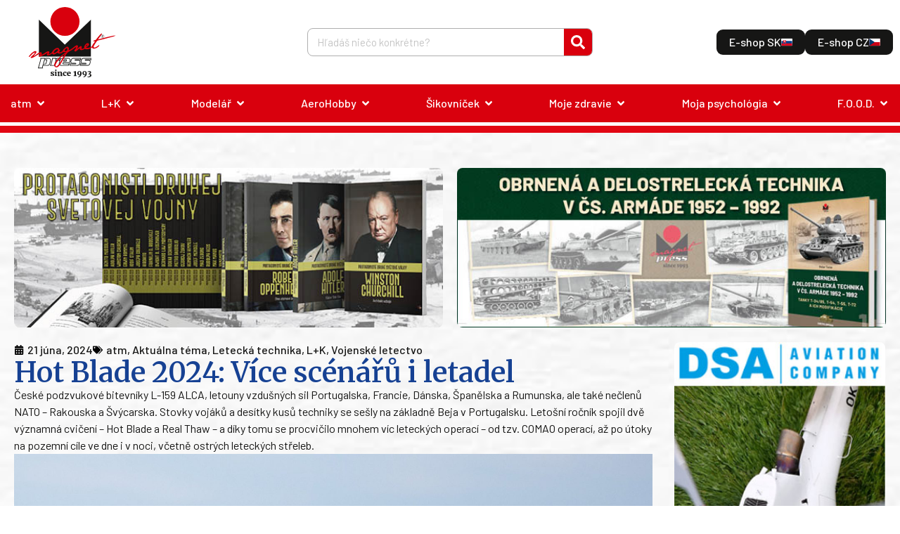

--- FILE ---
content_type: text/html; charset=UTF-8
request_url: https://magnetpress.online/letectvi-kosmonautika/hot-blade-2024-vice-scenaru-i-letadel/
body_size: 53304
content:
<!doctype html>
<html lang="sk-SK">
<head>
	<meta charset="UTF-8">
	<meta name="viewport" content="width=device-width, initial-scale=1">
	<link rel="profile" href="https://gmpg.org/xfn/11">
	<meta name='robots' content='index, follow, max-image-preview:large, max-snippet:-1, max-video-preview:-1' />

	<!-- This site is optimized with the Yoast SEO plugin v26.8 - https://yoast.com/product/yoast-seo-wordpress/ -->
	<title>Hot Blade 2024: Více scénářů i letadel | MAGNET PRESS</title>
	<meta name="description" content="Hot Blade 2024: Více scénářů i letadel | MAGNET PRESS" />
	<link rel="canonical" href="https://magnetpress.online/letectvi-kosmonautika/hot-blade-2024-vice-scenaru-i-letadel/" />
	<meta property="og:locale" content="sk_SK" />
	<meta property="og:type" content="article" />
	<meta property="og:title" content="Hot Blade 2024: Více scénářů i letadel | MAGNET PRESS" />
	<meta property="og:description" content="Hot Blade 2024: Více scénářů i letadel | MAGNET PRESS" />
	<meta property="og:url" content="https://magnetpress.online/letectvi-kosmonautika/hot-blade-2024-vice-scenaru-i-letadel/" />
	<meta property="og:site_name" content="MAGNET PRESS" />
	<meta property="article:publisher" content="https://www.facebook.com/magnetpress.sk/" />
	<meta property="article:published_time" content="2024-06-21T08:51:59+00:00" />
	<meta property="article:modified_time" content="2024-06-22T08:58:59+00:00" />
	<meta property="og:image" content="https://magnetpress.online/wp-content/uploads/2024/06/fap_hotblade_2024_l159a2_n-2.jpg" />
	<meta property="og:image:width" content="400" />
	<meta property="og:image:height" content="267" />
	<meta property="og:image:type" content="image/jpeg" />
	<meta name="author" content="Jiří Kučírek" />
	<meta name="twitter:card" content="summary_large_image" />
	<meta name="twitter:label1" content="Autor" />
	<meta name="twitter:data1" content="Jiří Kučírek" />
	<meta name="twitter:label2" content="Predpokladaný čas čítania" />
	<meta name="twitter:data2" content="3 minúty" />
	<script type="application/ld+json" class="yoast-schema-graph">{"@context":"https://schema.org","@graph":[{"@type":"Article","@id":"https://magnetpress.online/letectvi-kosmonautika/hot-blade-2024-vice-scenaru-i-letadel/#article","isPartOf":{"@id":"https://magnetpress.online/letectvi-kosmonautika/hot-blade-2024-vice-scenaru-i-letadel/"},"author":{"name":"Jiří Kučírek","@id":"https://magnetpress.online/#/schema/person/9e1815c6a85e3cd4de47f932ee480743"},"headline":"Hot Blade 2024: Více scénářů i letadel","datePublished":"2024-06-21T08:51:59+00:00","dateModified":"2024-06-22T08:58:59+00:00","mainEntityOfPage":{"@id":"https://magnetpress.online/letectvi-kosmonautika/hot-blade-2024-vice-scenaru-i-letadel/"},"wordCount":562,"publisher":{"@id":"https://magnetpress.online/#organization"},"image":{"@id":"https://magnetpress.online/letectvi-kosmonautika/hot-blade-2024-vice-scenaru-i-letadel/#primaryimage"},"thumbnailUrl":"https://magnetpress.online/wp-content/uploads/2024/06/fap_hotblade_2024_l159a2_n-2.jpg","articleSection":["atm","Aktuálna téma","Letecká technika","L+K","Vojenské letectvo"],"inLanguage":"sk-SK"},{"@type":"WebPage","@id":"https://magnetpress.online/letectvi-kosmonautika/hot-blade-2024-vice-scenaru-i-letadel/","url":"https://magnetpress.online/letectvi-kosmonautika/hot-blade-2024-vice-scenaru-i-letadel/","name":"Hot Blade 2024: Více scénářů i letadel | MAGNET PRESS","isPartOf":{"@id":"https://magnetpress.online/#website"},"primaryImageOfPage":{"@id":"https://magnetpress.online/letectvi-kosmonautika/hot-blade-2024-vice-scenaru-i-letadel/#primaryimage"},"image":{"@id":"https://magnetpress.online/letectvi-kosmonautika/hot-blade-2024-vice-scenaru-i-letadel/#primaryimage"},"thumbnailUrl":"https://magnetpress.online/wp-content/uploads/2024/06/fap_hotblade_2024_l159a2_n-2.jpg","datePublished":"2024-06-21T08:51:59+00:00","dateModified":"2024-06-22T08:58:59+00:00","description":"Hot Blade 2024: Více scénářů i letadel | MAGNET PRESS","breadcrumb":{"@id":"https://magnetpress.online/letectvi-kosmonautika/hot-blade-2024-vice-scenaru-i-letadel/#breadcrumb"},"inLanguage":"sk-SK","potentialAction":[{"@type":"ReadAction","target":["https://magnetpress.online/letectvi-kosmonautika/hot-blade-2024-vice-scenaru-i-letadel/"]}]},{"@type":"ImageObject","inLanguage":"sk-SK","@id":"https://magnetpress.online/letectvi-kosmonautika/hot-blade-2024-vice-scenaru-i-letadel/#primaryimage","url":"https://magnetpress.online/wp-content/uploads/2024/06/fap_hotblade_2024_l159a2_n-2.jpg","contentUrl":"https://magnetpress.online/wp-content/uploads/2024/06/fap_hotblade_2024_l159a2_n-2.jpg","width":400,"height":267},{"@type":"BreadcrumbList","@id":"https://magnetpress.online/letectvi-kosmonautika/hot-blade-2024-vice-scenaru-i-letadel/#breadcrumb","itemListElement":[{"@type":"ListItem","position":1,"name":"Domov","item":"https://magnetpress.online/"},{"@type":"ListItem","position":2,"name":"Hot Blade 2024: Více scénářů i letadel"}]},{"@type":"WebSite","@id":"https://magnetpress.online/#website","url":"https://magnetpress.online/","name":"MAGNET PRESS","description":"","publisher":{"@id":"https://magnetpress.online/#organization"},"potentialAction":[{"@type":"SearchAction","target":{"@type":"EntryPoint","urlTemplate":"https://magnetpress.online/?s={search_term_string}"},"query-input":{"@type":"PropertyValueSpecification","valueRequired":true,"valueName":"search_term_string"}}],"inLanguage":"sk-SK"},{"@type":"Organization","@id":"https://magnetpress.online/#organization","name":"MAGNET PRESS, SLOVAKIA S. R. O.","url":"https://magnetpress.online/","logo":{"@type":"ImageObject","inLanguage":"sk-SK","@id":"https://magnetpress.online/#/schema/logo/image/","url":"https://magnetpress.online/wp-content/uploads/2023/05/Logo-1.svg","contentUrl":"https://magnetpress.online/wp-content/uploads/2023/05/Logo-1.svg","width":184,"height":151,"caption":"MAGNET PRESS, SLOVAKIA S. R. O."},"image":{"@id":"https://magnetpress.online/#/schema/logo/image/"},"sameAs":["https://www.facebook.com/magnetpress.sk/"]},{"@type":"Person","@id":"https://magnetpress.online/#/schema/person/9e1815c6a85e3cd4de47f932ee480743","name":"Jiří Kučírek","image":{"@type":"ImageObject","inLanguage":"sk-SK","@id":"https://magnetpress.online/#/schema/person/image/","url":"https://secure.gravatar.com/avatar/dbf4f90e279de814675ad1fc765bc663d91f92960d06dee4a4d79892c3d4a754?s=96&d=mm&r=g","contentUrl":"https://secure.gravatar.com/avatar/dbf4f90e279de814675ad1fc765bc663d91f92960d06dee4a4d79892c3d4a754?s=96&d=mm&r=g","caption":"Jiří Kučírek"},"url":"https://magnetpress.online/author/jirikucirek/"}]}</script>
	<!-- / Yoast SEO plugin. -->


<link rel="alternate" type="application/rss+xml" title="RSS kanál: MAGNET PRESS &raquo;" href="https://magnetpress.online/feed/" />
<link rel="alternate" type="application/rss+xml" title="RSS kanál komentárov webu MAGNET PRESS &raquo;" href="https://magnetpress.online/comments/feed/" />
<link rel="alternate" title="oEmbed (JSON)" type="application/json+oembed" href="https://magnetpress.online/wp-json/oembed/1.0/embed?url=https%3A%2F%2Fmagnetpress.online%2Fletectvi-kosmonautika%2Fhot-blade-2024-vice-scenaru-i-letadel%2F" />
<link rel="alternate" title="oEmbed (XML)" type="text/xml+oembed" href="https://magnetpress.online/wp-json/oembed/1.0/embed?url=https%3A%2F%2Fmagnetpress.online%2Fletectvi-kosmonautika%2Fhot-blade-2024-vice-scenaru-i-letadel%2F&#038;format=xml" />
		<style>
			.lazyload,
			.lazyloading {
				max-width: 100%;
			}
		</style>
		<style id='wp-img-auto-sizes-contain-inline-css'>
img:is([sizes=auto i],[sizes^="auto," i]){contain-intrinsic-size:3000px 1500px}
/*# sourceURL=wp-img-auto-sizes-contain-inline-css */
</style>
<link rel='stylesheet' id='wp-block-library-css' href='https://magnetpress.online/wp-includes/css/dist/block-library/style.min.css?ver=6.9' media='all' />
<style id='classic-theme-styles-inline-css'>
/*! This file is auto-generated */
.wp-block-button__link{color:#fff;background-color:#32373c;border-radius:9999px;box-shadow:none;text-decoration:none;padding:calc(.667em + 2px) calc(1.333em + 2px);font-size:1.125em}.wp-block-file__button{background:#32373c;color:#fff;text-decoration:none}
/*# sourceURL=/wp-includes/css/classic-themes.min.css */
</style>
<style id='dro-block-magic-text-block-style-inline-css'>
.wp-block-dro-block-magic-text-block{background-color:#21759b;color:#fff;padding:2px}mark.has-gradient-color{background:-webkit-linear-gradient(#eee,#333);-webkit-background-clip:text;-webkit-text-fill-color:transparent}
.dro-magic-text-underline-clip-effect{position:relative}.dro-magic-text-underline-clip-effect:after{aspect-ratio:3/1;border:6px solid var(--underline-border-color,#1ae63b);border-radius:50%;clip-path:polygon(0 0,50% 50%,100% 0);content:"";left:50%;position:absolute;top:95%;transform:translate(-50%);width:150%}
.dro-magic-text-bg-image{-webkit-background-clip:text;background-clip:text;background-image:var(--text-bg-image);background-position:50%;background-repeat:no-repeat;background-size:cover;color:transparent;display:inline-block;font-size:var(--text-size,16px);font-weight:700;text-stroke:1px rgba(0,0,0,.2);-webkit-text-stroke:1px rgba(0,0,0,.2);paint-order:stroke fill}@supports not (-webkit-text-stroke:1px black){.dro-magic-text-bg-image{text-shadow:0 0 1px rgba(0,0,0,.2),0 0 2px rgba(0,0,0,.1)}}
.magic-gradient-stroke{--stroke-color:transparent;--stroke-width:1px;--gradient-stroke:linear-gradient(90deg,#09f1b8,#00a2ff,#ff00d2,#fed90f);-webkit-background-clip:text;background-clip:text;background-image:var(--gradient-stroke);color:transparent;-webkit-text-stroke-color:var(--stroke-color);-webkit-text-stroke-width:var(--stroke-width);display:inline-block;padding:.1em}@supports(-webkit-text-stroke:1px #000) or (text-stroke:1px #000){.magic-gradient-stroke{background-image:var(--gradient-stroke);-webkit-text-stroke-color:var(--gradient-stroke);-webkit-text-stroke-width:var(--stroke-width);text-stroke-color:var(--gradient-stroke);text-stroke-width:var(--stroke-width)}}.editor-styles-wrapper .magic-gradient-stroke{background-color:rgba(0,0,0,.1)}
:root{--tooltip-bg-color:#333;--tooltip-text-color:#fff;--tooltip-padding:8px 12px;--tooltip-border-radius:6px;--tooltip-font-size:14px;--tooltip-font-weight:normal}.dro-magic-text-tooltip{border-bottom:1px dotted #41e938;cursor:help;position:relative}.dro-magic-text-tooltip:after{background:var(--tooltip-bg);border-radius:6px;bottom:100%;color:var(--tooltip-text-color);content:attr(data-tooltip);font-size:14px;font-weight:400;left:50%;margin-bottom:8px;opacity:0;padding:8px 12px;position:absolute;transform:translateX(-50%);transition:opacity .3s,visibility .3s;visibility:hidden;white-space:nowrap;z-index:1000}.dro-magic-text-tooltip:not([style*="--tooltip-use-gradient: true"]):after{background-color:var(--tooltip-bg)}.dro-magic-text-tooltip:hover:after,.dro-magic-text-tooltip:hover:before{opacity:1;visibility:visible}.dro-magic-text-tooltip.tooltip-bottom:after{bottom:auto;margin-bottom:0;margin-top:8px;top:100%}.dro-magic-text-tooltip.tooltip-right:after{bottom:auto;left:100%;margin-bottom:0;margin-left:8px;top:50%;transform:translateY(-50%)}.dro-magic-text-tooltip.tooltip-left:after{bottom:auto;margin-bottom:0;margin-left:0;top:50%;transform:translateY(-50%)}.dro-magic-text-tooltip.tooltip-left:after,.dro-magic-text-tooltip.tooltip-top-left:after{left:auto;margin-right:8px;max-width:200px;right:100%;white-space:nowrap;word-wrap:break-word}.dro-magic-text-tooltip.tooltip-top-left:after{bottom:100%;margin-bottom:8px;top:auto;transform:translateX(-8px) translateY(-8px)}.dro-magic-text-tooltip.tooltip-top-right:after{bottom:100%;left:100%;margin-bottom:8px;margin-left:8px;max-width:200px;right:auto;top:auto;transform:translateX(8px) translateY(-8px);white-space:nowrap;word-wrap:break-word}.dro-magic-text-tooltip.tooltip-bottom-left:after{bottom:auto;left:auto;margin-right:8px;margin-top:8px;max-width:200px;right:100%;top:100%;transform:translateX(-8px) translateY(8px);white-space:nowrap;word-wrap:break-word}.dro-magic-text-tooltip.tooltip-bottom-right:after{bottom:auto;left:100%;margin-left:8px;margin-top:8px;max-width:200px;right:auto;top:100%;transform:translateX(8px) translateY(8px);white-space:nowrap;word-wrap:break-word}@media(max-width:768px){.dro-magic-text-tooltip.tooltip-bottom-left:after,.dro-magic-text-tooltip.tooltip-bottom-right:after,.dro-magic-text-tooltip.tooltip-top-left:after,.dro-magic-text-tooltip.tooltip-top-right:after{max-width:150px;white-space:normal;word-wrap:break-word}.dro-magic-text-tooltip.tooltip-top-left:after{transform:translateX(-4px) translateY(-4px)}.dro-magic-text-tooltip.tooltip-top-right:after{transform:translateX(4px) translateY(-4px)}.dro-magic-text-tooltip.tooltip-bottom-left:after{transform:translateX(-4px) translateY(4px)}.dro-magic-text-tooltip.tooltip-bottom-right:after{transform:translateX(4px) translateY(4px)}.dro-magic-text-tooltip:after{max-width:200px;white-space:normal;word-wrap:break-word}.dro-magic-text-tooltip.tooltip-left:after{left:100%;margin-left:8px;margin-right:0;right:auto}}.tooltip-color-tabs{background:#fff;border:1px solid #e0e0e0;border-radius:4px;box-shadow:0 1px 3px rgba(0,0,0,.1);overflow:hidden}.tooltip-color-tabs .components-tab-panel__tabs{background:#f8f9fa;border-bottom:1px solid #e0e0e0;display:flex;list-style:none;margin:0;padding:0}.tooltip-color-tabs .components-tab-panel__tabs .components-tab-panel__tabs-item{background:transparent;border:none;border-bottom:2px solid transparent;color:#6c757d;cursor:pointer;flex:1;font-size:14px;font-weight:500;padding:12px 16px;position:relative;transition:all .2s ease}.tooltip-color-tabs .components-tab-panel__tabs .components-tab-panel__tabs-item:hover{background:#e9ecef;color:#495057}.tooltip-color-tabs .components-tab-panel__tabs .components-tab-panel__tabs-item:focus{outline:2px solid #007cba;outline-offset:-2px;z-index:1}.tooltip-color-tabs .components-tab-panel__tabs .components-tab-panel__tabs-item.active-tab{background:#fff;border-bottom-color:#007cba;color:#007cba;font-weight:600}.tooltip-color-tabs .components-tab-panel__tabs .components-tab-panel__tabs-item.active-tab:after{background:#007cba;bottom:-1px;content:"";height:2px;left:0;position:absolute;right:0}.tooltip-color-tabs .components-tab-panel__tabs .components-tab-panel__tabs-item:disabled{cursor:not-allowed;opacity:.5}.tooltip-color-tabs .components-tab-panel__tabs .components-tab-panel__tabs-item:disabled:hover{background:transparent;color:#6c757d}.tooltip-color-tabs .components-tab-panel__tab-content{background:#fff;min-height:200px;opacity:1;padding:20px;transform:translateY(0);transition:opacity .2s ease,transform .2s ease}.tooltip-color-tabs .components-tab-panel__tab-content.tab-entering{opacity:0;transform:translateY(10px)}.tooltip-color-tabs.modern-style{border:none;border-radius:8px;box-shadow:0 4px 12px rgba(0,0,0,.1)}.tooltip-color-tabs.modern-style .components-tab-panel__tabs{background:#f8f9fa;border-radius:8px 8px 0 0;padding:4px}.tooltip-color-tabs.modern-style .components-tab-panel__tabs .components-tab-panel__tabs-item{border-bottom:none;border-radius:6px;margin:0 2px}.tooltip-color-tabs.modern-style .components-tab-panel__tabs .components-tab-panel__tabs-item.active-tab{background:#007cba;box-shadow:0 2px 4px rgba(0,124,186,.3);color:#fff}.tooltip-color-tabs.modern-style .components-tab-panel__tabs .components-tab-panel__tabs-item.active-tab:after{display:none}.tooltip-color-tabs.modern-style .components-tab-panel__tab-content{border-radius:0 0 8px 8px}.tooltip-color-tabs.compact-style .components-tab-panel__tabs .components-tab-panel__tabs-item{font-size:13px;padding:8px 12px}.tooltip-color-tabs.compact-style .components-tab-panel__tab-content{min-height:150px;padding:15px}.tooltip-color-tabs.color-coded .components-tab-panel__tabs .components-tab-panel__tabs-item[data-tab=background].active-tab{border-bottom-color:#28a745;color:#28a745}.tooltip-color-tabs.color-coded .components-tab-panel__tabs .components-tab-panel__tabs-item[data-tab=background].active-tab:after{background:#28a745}.tooltip-color-tabs.color-coded .components-tab-panel__tabs .components-tab-panel__tabs-item[data-tab=text].active-tab{border-bottom-color:#dc3545;color:#dc3545}.tooltip-color-tabs.color-coded .components-tab-panel__tabs .components-tab-panel__tabs-item[data-tab=text].active-tab:after{background:#dc3545}.tooltip-color-tabs.color-coded .components-tab-panel__tabs .components-tab-panel__tabs-item[data-tab=border].active-tab{border-bottom-color:#ffc107;color:#856404}.tooltip-color-tabs.color-coded .components-tab-panel__tabs .components-tab-panel__tabs-item[data-tab=border].active-tab:after{background:#ffc107}@media(max-width:768px){.tooltip-color-tabs .components-tab-panel__tabs .components-tab-panel__tabs-item{font-size:13px;padding:10px 8px}.tooltip-color-tabs .components-tab-panel__tab-content{padding:15px}}
.dro-magic-text-text-marker{background-color:#eba40a;color:#000}.dro-magic-text-marker-uneven{background:linear-gradient(104deg,rgba(255,235,59,0) .9%,rgba(255,235,59,.8) 2.4%,rgba(255,235,59,.6) 5.8%,rgba(255,235,59,.4) 93%,rgba(255,235,59,.9) 96%,rgba(255,235,59,0) 98%);border-radius:255px 15px 225px 15px/25px 255px 25px 125px;margin:-1px -3px;padding:1px 3px}.dro-magic-text-marker-thick{background:linear-gradient(185deg,rgba(255,64,129,.3),rgba(255,64,129,.7) 50%,rgba(255,64,129,.2)),linear-gradient(95deg,rgba(255,64,129,.1),rgba(255,64,129,.8) 25%,rgba(255,64,129,.6) 75%,rgba(255,64,129,.1));border-radius:125px 25px 155px 35px/35px 155px 25px 125px;margin:-3px -5px;padding:3px 5px;transform:rotate(-.5deg)}.dro-magic-text-marker-messy{background:radial-gradient(ellipse at center,rgba(33,150,243,.6) 0,rgba(33,150,243,.2) 70%,rgba(33,150,243,.1) 100%),linear-gradient(92deg,rgba(33,150,243,0) 5%,rgba(33,150,243,.7) 15%,rgba(33,150,243,.4) 85%,rgba(33,150,243,0) 95%);border-radius:235px 45px 185px 25px/15px 205px 35px 185px;box-shadow:inset 0 0 5px rgba(33,150,243,.3);margin:-2px -4px;padding:2px 4px}.dro-magic-text-marker-double{background:linear-gradient(88deg,rgba(76,175,80,.4),rgba(76,175,80,.7) 50%,rgba(76,175,80,.3));border-radius:155px 25px 195px 35px/25px 185px 45px 155px;margin:-2px -6px;padding:2px 6px;position:relative}.dro-magic-text-marker-double:before{background:linear-gradient(92deg,rgba(76,175,80,.2),rgba(76,175,80,.5) 30%,rgba(76,175,80,.1));border-radius:185px 35px 165px 25px/35px 165px 25px 185px;bottom:1px;content:"";left:2px;position:absolute;right:-2px;top:-1px;z-index:-1}.dro-magic-text-marker-faded{background:linear-gradient(94deg,rgba(255,152,0,0),rgba(255,152,0,.3) 8%,rgba(255,152,0,.8) 25%,rgba(255,152,0,.5) 60%,rgba(255,152,0,.7) 85%,rgba(255,152,0,.2) 92%,rgba(255,152,0,0));border-radius:195px 55px 145px 25px/25px 145px 55px 195px;margin:-1px -4px;padding:1px 4px;transform:rotate(.3deg)}.dro-magic-text-marker-wavy{background:radial-gradient(ellipse 200% 100% at 50% 90%,rgba(156,39,176,.4) 0,transparent 50%),linear-gradient(86deg,rgba(156,39,176,.1),rgba(156,39,176,.6) 20%,rgba(156,39,176,.8) 40%,rgba(156,39,176,.5) 80%,rgba(156,39,176,.2));border-radius:255px 25px 155px 45px/45px 255px 25px 155px;margin:-2px -5px;padding:2px 5px;transform:rotate(-.2deg) skew(1deg)}.dro-magic-text-marker-textured{background:repeating-linear-gradient(45deg,rgba(255,193,7,.6),rgba(255,193,7,.4) 2px,rgba(255,193,7,.8) 4px),linear-gradient(90deg,rgba(255,193,7,.3),rgba(255,193,7,.7));border-radius:165px 35px 205px 15px/15px 205px 35px 165px;filter:blur(.3px);margin:-2px -4px;padding:2px 4px}

/*# sourceURL=https://magnetpress.online/wp-content/plugins/magic-text-block/build/magic-text-block/style-index.css */
</style>
<style id='global-styles-inline-css'>
:root{--wp--preset--aspect-ratio--square: 1;--wp--preset--aspect-ratio--4-3: 4/3;--wp--preset--aspect-ratio--3-4: 3/4;--wp--preset--aspect-ratio--3-2: 3/2;--wp--preset--aspect-ratio--2-3: 2/3;--wp--preset--aspect-ratio--16-9: 16/9;--wp--preset--aspect-ratio--9-16: 9/16;--wp--preset--color--black: #000000;--wp--preset--color--cyan-bluish-gray: #abb8c3;--wp--preset--color--white: #ffffff;--wp--preset--color--pale-pink: #f78da7;--wp--preset--color--vivid-red: #cf2e2e;--wp--preset--color--luminous-vivid-orange: #ff6900;--wp--preset--color--luminous-vivid-amber: #fcb900;--wp--preset--color--light-green-cyan: #7bdcb5;--wp--preset--color--vivid-green-cyan: #00d084;--wp--preset--color--pale-cyan-blue: #8ed1fc;--wp--preset--color--vivid-cyan-blue: #0693e3;--wp--preset--color--vivid-purple: #9b51e0;--wp--preset--gradient--vivid-cyan-blue-to-vivid-purple: linear-gradient(135deg,rgb(6,147,227) 0%,rgb(155,81,224) 100%);--wp--preset--gradient--light-green-cyan-to-vivid-green-cyan: linear-gradient(135deg,rgb(122,220,180) 0%,rgb(0,208,130) 100%);--wp--preset--gradient--luminous-vivid-amber-to-luminous-vivid-orange: linear-gradient(135deg,rgb(252,185,0) 0%,rgb(255,105,0) 100%);--wp--preset--gradient--luminous-vivid-orange-to-vivid-red: linear-gradient(135deg,rgb(255,105,0) 0%,rgb(207,46,46) 100%);--wp--preset--gradient--very-light-gray-to-cyan-bluish-gray: linear-gradient(135deg,rgb(238,238,238) 0%,rgb(169,184,195) 100%);--wp--preset--gradient--cool-to-warm-spectrum: linear-gradient(135deg,rgb(74,234,220) 0%,rgb(151,120,209) 20%,rgb(207,42,186) 40%,rgb(238,44,130) 60%,rgb(251,105,98) 80%,rgb(254,248,76) 100%);--wp--preset--gradient--blush-light-purple: linear-gradient(135deg,rgb(255,206,236) 0%,rgb(152,150,240) 100%);--wp--preset--gradient--blush-bordeaux: linear-gradient(135deg,rgb(254,205,165) 0%,rgb(254,45,45) 50%,rgb(107,0,62) 100%);--wp--preset--gradient--luminous-dusk: linear-gradient(135deg,rgb(255,203,112) 0%,rgb(199,81,192) 50%,rgb(65,88,208) 100%);--wp--preset--gradient--pale-ocean: linear-gradient(135deg,rgb(255,245,203) 0%,rgb(182,227,212) 50%,rgb(51,167,181) 100%);--wp--preset--gradient--electric-grass: linear-gradient(135deg,rgb(202,248,128) 0%,rgb(113,206,126) 100%);--wp--preset--gradient--midnight: linear-gradient(135deg,rgb(2,3,129) 0%,rgb(40,116,252) 100%);--wp--preset--font-size--small: 13px;--wp--preset--font-size--medium: 20px;--wp--preset--font-size--large: 36px;--wp--preset--font-size--x-large: 42px;--wp--preset--spacing--20: 0.44rem;--wp--preset--spacing--30: 0.67rem;--wp--preset--spacing--40: 1rem;--wp--preset--spacing--50: 1.5rem;--wp--preset--spacing--60: 2.25rem;--wp--preset--spacing--70: 3.38rem;--wp--preset--spacing--80: 5.06rem;--wp--preset--shadow--natural: 6px 6px 9px rgba(0, 0, 0, 0.2);--wp--preset--shadow--deep: 12px 12px 50px rgba(0, 0, 0, 0.4);--wp--preset--shadow--sharp: 6px 6px 0px rgba(0, 0, 0, 0.2);--wp--preset--shadow--outlined: 6px 6px 0px -3px rgb(255, 255, 255), 6px 6px rgb(0, 0, 0);--wp--preset--shadow--crisp: 6px 6px 0px rgb(0, 0, 0);}:where(.is-layout-flex){gap: 0.5em;}:where(.is-layout-grid){gap: 0.5em;}body .is-layout-flex{display: flex;}.is-layout-flex{flex-wrap: wrap;align-items: center;}.is-layout-flex > :is(*, div){margin: 0;}body .is-layout-grid{display: grid;}.is-layout-grid > :is(*, div){margin: 0;}:where(.wp-block-columns.is-layout-flex){gap: 2em;}:where(.wp-block-columns.is-layout-grid){gap: 2em;}:where(.wp-block-post-template.is-layout-flex){gap: 1.25em;}:where(.wp-block-post-template.is-layout-grid){gap: 1.25em;}.has-black-color{color: var(--wp--preset--color--black) !important;}.has-cyan-bluish-gray-color{color: var(--wp--preset--color--cyan-bluish-gray) !important;}.has-white-color{color: var(--wp--preset--color--white) !important;}.has-pale-pink-color{color: var(--wp--preset--color--pale-pink) !important;}.has-vivid-red-color{color: var(--wp--preset--color--vivid-red) !important;}.has-luminous-vivid-orange-color{color: var(--wp--preset--color--luminous-vivid-orange) !important;}.has-luminous-vivid-amber-color{color: var(--wp--preset--color--luminous-vivid-amber) !important;}.has-light-green-cyan-color{color: var(--wp--preset--color--light-green-cyan) !important;}.has-vivid-green-cyan-color{color: var(--wp--preset--color--vivid-green-cyan) !important;}.has-pale-cyan-blue-color{color: var(--wp--preset--color--pale-cyan-blue) !important;}.has-vivid-cyan-blue-color{color: var(--wp--preset--color--vivid-cyan-blue) !important;}.has-vivid-purple-color{color: var(--wp--preset--color--vivid-purple) !important;}.has-black-background-color{background-color: var(--wp--preset--color--black) !important;}.has-cyan-bluish-gray-background-color{background-color: var(--wp--preset--color--cyan-bluish-gray) !important;}.has-white-background-color{background-color: var(--wp--preset--color--white) !important;}.has-pale-pink-background-color{background-color: var(--wp--preset--color--pale-pink) !important;}.has-vivid-red-background-color{background-color: var(--wp--preset--color--vivid-red) !important;}.has-luminous-vivid-orange-background-color{background-color: var(--wp--preset--color--luminous-vivid-orange) !important;}.has-luminous-vivid-amber-background-color{background-color: var(--wp--preset--color--luminous-vivid-amber) !important;}.has-light-green-cyan-background-color{background-color: var(--wp--preset--color--light-green-cyan) !important;}.has-vivid-green-cyan-background-color{background-color: var(--wp--preset--color--vivid-green-cyan) !important;}.has-pale-cyan-blue-background-color{background-color: var(--wp--preset--color--pale-cyan-blue) !important;}.has-vivid-cyan-blue-background-color{background-color: var(--wp--preset--color--vivid-cyan-blue) !important;}.has-vivid-purple-background-color{background-color: var(--wp--preset--color--vivid-purple) !important;}.has-black-border-color{border-color: var(--wp--preset--color--black) !important;}.has-cyan-bluish-gray-border-color{border-color: var(--wp--preset--color--cyan-bluish-gray) !important;}.has-white-border-color{border-color: var(--wp--preset--color--white) !important;}.has-pale-pink-border-color{border-color: var(--wp--preset--color--pale-pink) !important;}.has-vivid-red-border-color{border-color: var(--wp--preset--color--vivid-red) !important;}.has-luminous-vivid-orange-border-color{border-color: var(--wp--preset--color--luminous-vivid-orange) !important;}.has-luminous-vivid-amber-border-color{border-color: var(--wp--preset--color--luminous-vivid-amber) !important;}.has-light-green-cyan-border-color{border-color: var(--wp--preset--color--light-green-cyan) !important;}.has-vivid-green-cyan-border-color{border-color: var(--wp--preset--color--vivid-green-cyan) !important;}.has-pale-cyan-blue-border-color{border-color: var(--wp--preset--color--pale-cyan-blue) !important;}.has-vivid-cyan-blue-border-color{border-color: var(--wp--preset--color--vivid-cyan-blue) !important;}.has-vivid-purple-border-color{border-color: var(--wp--preset--color--vivid-purple) !important;}.has-vivid-cyan-blue-to-vivid-purple-gradient-background{background: var(--wp--preset--gradient--vivid-cyan-blue-to-vivid-purple) !important;}.has-light-green-cyan-to-vivid-green-cyan-gradient-background{background: var(--wp--preset--gradient--light-green-cyan-to-vivid-green-cyan) !important;}.has-luminous-vivid-amber-to-luminous-vivid-orange-gradient-background{background: var(--wp--preset--gradient--luminous-vivid-amber-to-luminous-vivid-orange) !important;}.has-luminous-vivid-orange-to-vivid-red-gradient-background{background: var(--wp--preset--gradient--luminous-vivid-orange-to-vivid-red) !important;}.has-very-light-gray-to-cyan-bluish-gray-gradient-background{background: var(--wp--preset--gradient--very-light-gray-to-cyan-bluish-gray) !important;}.has-cool-to-warm-spectrum-gradient-background{background: var(--wp--preset--gradient--cool-to-warm-spectrum) !important;}.has-blush-light-purple-gradient-background{background: var(--wp--preset--gradient--blush-light-purple) !important;}.has-blush-bordeaux-gradient-background{background: var(--wp--preset--gradient--blush-bordeaux) !important;}.has-luminous-dusk-gradient-background{background: var(--wp--preset--gradient--luminous-dusk) !important;}.has-pale-ocean-gradient-background{background: var(--wp--preset--gradient--pale-ocean) !important;}.has-electric-grass-gradient-background{background: var(--wp--preset--gradient--electric-grass) !important;}.has-midnight-gradient-background{background: var(--wp--preset--gradient--midnight) !important;}.has-small-font-size{font-size: var(--wp--preset--font-size--small) !important;}.has-medium-font-size{font-size: var(--wp--preset--font-size--medium) !important;}.has-large-font-size{font-size: var(--wp--preset--font-size--large) !important;}.has-x-large-font-size{font-size: var(--wp--preset--font-size--x-large) !important;}
:where(.wp-block-post-template.is-layout-flex){gap: 1.25em;}:where(.wp-block-post-template.is-layout-grid){gap: 1.25em;}
:where(.wp-block-term-template.is-layout-flex){gap: 1.25em;}:where(.wp-block-term-template.is-layout-grid){gap: 1.25em;}
:where(.wp-block-columns.is-layout-flex){gap: 2em;}:where(.wp-block-columns.is-layout-grid){gap: 2em;}
:root :where(.wp-block-pullquote){font-size: 1.5em;line-height: 1.6;}
/*# sourceURL=global-styles-inline-css */
</style>
<link rel='stylesheet' id='eclg-form-style-css' href='https://magnetpress.online/wp-content/plugins/email-capture-lead-generation//css/form.css?ver=1.0.1' media='all' />
<link rel='stylesheet' id='eclg-style-css' href='https://magnetpress.online/wp-content/plugins/email-capture-lead-generation//css/eclg-style.css?ver=1.0.1' media='all' />
<link rel='stylesheet' id='dro-magic-text-formats-style-css' href='https://magnetpress.online/wp-content/plugins/magic-text-block/build/magic-text-block/style-index.css?ver=1.6.0' media='all' />
<link rel='stylesheet' id='cmplz-general-css' href='https://magnetpress.online/wp-content/plugins/complianz-gdpr-premium/assets/css/cookieblocker.min.css?ver=1718996004' media='all' />
<link rel='stylesheet' id='parent_style-css' href='https://magnetpress.online/wp-content/themes/hello-elementor/style.css?ver=6.9' media='all' />
<link rel='stylesheet' id='child-style-css' href='https://magnetpress.online/wp-content/themes/hello-child/style.css?ver=6.9' media='all' />
<link rel='stylesheet' id='hello-elementor-css' href='https://magnetpress.online/wp-content/themes/hello-elementor/style.min.css?ver=3.1.0' media='all' />
<link rel='stylesheet' id='hello-elementor-theme-style-css' href='https://magnetpress.online/wp-content/themes/hello-elementor/theme.min.css?ver=3.1.0' media='all' />
<link rel='stylesheet' id='hello-elementor-header-footer-css' href='https://magnetpress.online/wp-content/themes/hello-elementor/header-footer.min.css?ver=3.1.0' media='all' />
<link rel='stylesheet' id='elementor-frontend-css' href='https://magnetpress.online/wp-content/plugins/elementor/assets/css/frontend.min.css?ver=3.34.2' media='all' />
<link rel='stylesheet' id='widget-image-css' href='https://magnetpress.online/wp-content/plugins/elementor/assets/css/widget-image.min.css?ver=3.34.2' media='all' />
<link rel='stylesheet' id='widget-search-form-css' href='https://magnetpress.online/wp-content/plugins/elementor-pro/assets/css/widget-search-form.min.css?ver=3.34.2' media='all' />
<link rel='stylesheet' id='widget-nav-menu-css' href='https://magnetpress.online/wp-content/plugins/elementor-pro/assets/css/widget-nav-menu.min.css?ver=3.34.2' media='all' />
<link rel='stylesheet' id='widget-social-icons-css' href='https://magnetpress.online/wp-content/plugins/elementor/assets/css/widget-social-icons.min.css?ver=3.34.2' media='all' />
<link rel='stylesheet' id='e-apple-webkit-css' href='https://magnetpress.online/wp-content/plugins/elementor/assets/css/conditionals/apple-webkit.min.css?ver=3.34.2' media='all' />
<link rel='stylesheet' id='e-animation-fadeIn-css' href='https://magnetpress.online/wp-content/plugins/elementor/assets/lib/animations/styles/fadeIn.min.css?ver=3.34.2' media='all' />
<link rel='stylesheet' id='widget-mega-menu-css' href='https://magnetpress.online/wp-content/plugins/elementor-pro/assets/css/widget-mega-menu.min.css?ver=3.34.2' media='all' />
<link rel='stylesheet' id='e-sticky-css' href='https://magnetpress.online/wp-content/plugins/elementor-pro/assets/css/modules/sticky.min.css?ver=3.34.2' media='all' />
<link rel='stylesheet' id='widget-heading-css' href='https://magnetpress.online/wp-content/plugins/elementor/assets/css/widget-heading.min.css?ver=3.34.2' media='all' />
<link rel='stylesheet' id='widget-icon-box-css' href='https://magnetpress.online/wp-content/plugins/elementor/assets/css/widget-icon-box.min.css?ver=3.34.2' media='all' />
<link rel='stylesheet' id='widget-icon-list-css' href='https://magnetpress.online/wp-content/plugins/elementor/assets/css/widget-icon-list.min.css?ver=3.34.2' media='all' />
<link rel='stylesheet' id='swiper-css' href='https://magnetpress.online/wp-content/plugins/elementor/assets/lib/swiper/v8/css/swiper.min.css?ver=8.4.5' media='all' />
<link rel='stylesheet' id='e-swiper-css' href='https://magnetpress.online/wp-content/plugins/elementor/assets/css/conditionals/e-swiper.min.css?ver=3.34.2' media='all' />
<link rel='stylesheet' id='widget-loop-common-css' href='https://magnetpress.online/wp-content/plugins/elementor-pro/assets/css/widget-loop-common.min.css?ver=3.34.2' media='all' />
<link rel='stylesheet' id='widget-loop-carousel-css' href='https://magnetpress.online/wp-content/plugins/elementor-pro/assets/css/widget-loop-carousel.min.css?ver=3.34.2' media='all' />
<link rel='stylesheet' id='widget-post-info-css' href='https://magnetpress.online/wp-content/plugins/elementor-pro/assets/css/widget-post-info.min.css?ver=3.34.2' media='all' />
<link rel='stylesheet' id='widget-image-gallery-css' href='https://magnetpress.online/wp-content/plugins/elementor/assets/css/widget-image-gallery.min.css?ver=3.34.2' media='all' />
<link rel='stylesheet' id='elementor-post-5-css' href='https://magnetpress.online/wp-content/uploads/elementor/css/post-5.css?ver=1769203677' media='all' />
<link rel='stylesheet' id='elementor-post-33045-css' href='https://magnetpress.online/wp-content/uploads/elementor/css/post-33045.css?ver=1769203679' media='all' />
<link rel='stylesheet' id='elementor-post-33063-css' href='https://magnetpress.online/wp-content/uploads/elementor/css/post-33063.css?ver=1769203679' media='all' />
<link rel='stylesheet' id='elementor-post-128594-css' href='https://magnetpress.online/wp-content/uploads/elementor/css/post-128594.css?ver=1769203679' media='all' />
<link rel='stylesheet' id='elementor-gf-merriweather-css' href='https://fonts.googleapis.com/css?family=Merriweather:100,100italic,200,200italic,300,300italic,400,400italic,500,500italic,600,600italic,700,700italic,800,800italic,900,900italic&#038;display=swap&#038;subset=latin-ext' media='all' />
<link rel='stylesheet' id='elementor-gf-barlow-css' href='https://fonts.googleapis.com/css?family=Barlow:100,100italic,200,200italic,300,300italic,400,400italic,500,500italic,600,600italic,700,700italic,800,800italic,900,900italic&#038;display=swap&#038;subset=latin-ext' media='all' />
<script src="https://magnetpress.online/wp-content/plugins/svg-support/vendor/DOMPurify/DOMPurify.min.js?ver=2.5.8" id="bodhi-dompurify-library-js"></script>
<script src="https://magnetpress.online/wp-includes/js/jquery/jquery.min.js?ver=3.7.1" id="jquery-core-js"></script>
<script src="https://magnetpress.online/wp-includes/js/jquery/jquery-migrate.min.js?ver=3.4.1" id="jquery-migrate-js"></script>
<script id="eclg-public-js-js-extra">
var EcLg = {"ajaxurl":"https://magnetpress.online/wp-admin/admin-ajax.php","fname_empty":"Zadajte svoje krstn\u00e9 meno.","lname_empty":"Zadajte svoje priezvisko.","email_empty":"Zadajte e-mailov\u00fa adresu.","email_valid":"Zadajte platn\u00fa e-mailov\u00fa adresu."};
//# sourceURL=eclg-public-js-js-extra
</script>
<script src="https://magnetpress.online/wp-content/plugins/email-capture-lead-generation//js/eclg-public.js?ver=1.0.1" id="eclg-public-js-js"></script>
<script id="bodhi_svg_inline-js-extra">
var svgSettings = {"skipNested":""};
//# sourceURL=bodhi_svg_inline-js-extra
</script>
<script src="https://magnetpress.online/wp-content/plugins/svg-support/js/min/svgs-inline-min.js" id="bodhi_svg_inline-js"></script>
<script id="bodhi_svg_inline-js-after">
cssTarget={"Bodhi":"img.style-svg","ForceInlineSVG":"style-svg"};ForceInlineSVGActive="false";frontSanitizationEnabled="on";
//# sourceURL=bodhi_svg_inline-js-after
</script>
<link rel="https://api.w.org/" href="https://magnetpress.online/wp-json/" /><link rel="alternate" title="JSON" type="application/json" href="https://magnetpress.online/wp-json/wp/v2/posts/164189" /><link rel="EditURI" type="application/rsd+xml" title="RSD" href="https://magnetpress.online/xmlrpc.php?rsd" />
<meta name="generator" content="WordPress 6.9" />
<link rel='shortlink' href='https://magnetpress.online/?p=164189' />
			<style>.cmplz-hidden {
					display: none !important;
				}</style>		<script>
			document.documentElement.className = document.documentElement.className.replace('no-js', 'js');
		</script>
				<style>
			.no-js img.lazyload {
				display: none;
			}

			figure.wp-block-image img.lazyloading {
				min-width: 150px;
			}

			.lazyload,
			.lazyloading {
				--smush-placeholder-width: 100px;
				--smush-placeholder-aspect-ratio: 1/1;
				width: var(--smush-image-width, var(--smush-placeholder-width)) !important;
				aspect-ratio: var(--smush-image-aspect-ratio, var(--smush-placeholder-aspect-ratio)) !important;
			}

						.lazyload, .lazyloading {
				opacity: 0;
			}

			.lazyloaded {
				opacity: 1;
				transition: opacity 400ms;
				transition-delay: 0ms;
			}

					</style>
		<meta name="description" content="České podzvukové bitevníky L-159 ALCA, letouny vzdušných sil Portugalska, Francie, Dánska, Španělska a Rumunska, ale také nečlenů NATO – Rakouska a Švýcarska. Stovky vojáků a desítky kusů techniky se sešly na základně Beja v Portugalsku. Letošní ročník spojil dvě významná cvičení – Hot Blade a Real Thaw – a díky tomu se procvičilo mnohem víc leteckých operací – od tzv. COMAO operací, až po útoky na pozemní cíle ve dne i v noci, včetně ostrých leteckých střeleb.">
<meta name="generator" content="Elementor 3.34.2; features: e_font_icon_svg, additional_custom_breakpoints; settings: css_print_method-external, google_font-enabled, font_display-swap">
<meta content="Wame s.r.o" name="author">
<meta name="keywords" content="atm, aerohobby, letectví a kosmonautika, modelář">
			<style>
				.e-con.e-parent:nth-of-type(n+4):not(.e-lazyloaded):not(.e-no-lazyload),
				.e-con.e-parent:nth-of-type(n+4):not(.e-lazyloaded):not(.e-no-lazyload) * {
					background-image: none !important;
				}
				@media screen and (max-height: 1024px) {
					.e-con.e-parent:nth-of-type(n+3):not(.e-lazyloaded):not(.e-no-lazyload),
					.e-con.e-parent:nth-of-type(n+3):not(.e-lazyloaded):not(.e-no-lazyload) * {
						background-image: none !important;
					}
				}
				@media screen and (max-height: 640px) {
					.e-con.e-parent:nth-of-type(n+2):not(.e-lazyloaded):not(.e-no-lazyload),
					.e-con.e-parent:nth-of-type(n+2):not(.e-lazyloaded):not(.e-no-lazyload) * {
						background-image: none !important;
					}
				}
			</style>
			<link rel="icon" href="https://magnetpress.online/wp-content/uploads/2023/05/Logo-1.svg" sizes="32x32" />
<link rel="icon" href="https://magnetpress.online/wp-content/uploads/2023/05/Logo-1.svg" sizes="192x192" />
<link rel="apple-touch-icon" href="https://magnetpress.online/wp-content/uploads/2023/05/Logo-1.svg" />
<meta name="msapplication-TileImage" content="https://magnetpress.online/wp-content/uploads/2023/05/Logo-1.svg" />
</head>
<body data-cmplz=2 class="wp-singular post-template-default single single-post postid-164189 single-format-standard wp-custom-logo wp-theme-hello-elementor wp-child-theme-hello-child elementor-default elementor-kit-5 elementor-page-128594">


<a class="skip-link screen-reader-text" href="#content">Preskočiť na obsah</a>

		<header data-elementor-type="header" data-elementor-id="33045" class="elementor elementor-33045 elementor-location-header" data-elementor-post-type="elementor_library">
			<div class="elementor-element elementor-element-e76e43f e-grid elementor-hidden-mobile e-con-boxed e-con e-parent" data-id="e76e43f" data-element_type="container">
					<div class="e-con-inner">
				<div class="elementor-element elementor-element-49d33c9 elementor-widget elementor-widget-theme-site-logo elementor-widget-image" data-id="49d33c9" data-element_type="widget" data-widget_type="theme-site-logo.default">
				<div class="elementor-widget-container">
											<a href="https://magnetpress.online">
			<img width="800" height="655" data-src="https://magnetpress.online/wp-content/uploads/2023/05/Logo-1.svg" class="attachment-large size-large wp-image-33049 lazyload" alt="Logo MagnetPress" src="[data-uri]" style="--smush-placeholder-width: 800px; --smush-placeholder-aspect-ratio: 800/655;" />				</a>
											</div>
				</div>
				<div class="elementor-element elementor-element-41676c2 elementor-widget__width-inherit elementor-hidden-mobile elementor-search-form--skin-classic elementor-search-form--button-type-icon elementor-search-form--icon-search elementor-widget elementor-widget-search-form" data-id="41676c2" data-element_type="widget" data-settings="{&quot;skin&quot;:&quot;classic&quot;}" data-widget_type="search-form.default">
				<div class="elementor-widget-container">
							<search role="search">
			<form class="elementor-search-form" action="https://magnetpress.online" method="get">
												<div class="elementor-search-form__container">
					<label class="elementor-screen-only" for="elementor-search-form-41676c2">Vyhľadať</label>

					
					<input id="elementor-search-form-41676c2" placeholder="Hľadáš niečo konkrétne?" class="elementor-search-form__input" type="search" name="s" value="">
					
											<button class="elementor-search-form__submit" type="submit" aria-label="Vyhľadať">
															<div class="e-font-icon-svg-container"><svg class="fa fa-search e-font-icon-svg e-fas-search" viewBox="0 0 512 512" xmlns="http://www.w3.org/2000/svg"><path d="M505 442.7L405.3 343c-4.5-4.5-10.6-7-17-7H372c27.6-35.3 44-79.7 44-128C416 93.1 322.9 0 208 0S0 93.1 0 208s93.1 208 208 208c48.3 0 92.7-16.4 128-44v16.3c0 6.4 2.5 12.5 7 17l99.7 99.7c9.4 9.4 24.6 9.4 33.9 0l28.3-28.3c9.4-9.4 9.4-24.6.1-34zM208 336c-70.7 0-128-57.2-128-128 0-70.7 57.2-128 128-128 70.7 0 128 57.2 128 128 0 70.7-57.2 128-128 128z"></path></svg></div>													</button>
					
									</div>
			</form>
		</search>
						</div>
				</div>
		<div class="elementor-element elementor-element-c85fde8 e-flex e-con-boxed e-con e-child" data-id="c85fde8" data-element_type="container">
					<div class="e-con-inner">
				<div class="elementor-element elementor-element-5211fe6 eshop-btn elementor-widget elementor-widget-button" data-id="5211fe6" data-element_type="widget" data-widget_type="button.default">
				<div class="elementor-widget-container">
									<div class="elementor-button-wrapper">
					<a class="elementor-button elementor-button-link elementor-size-sm" href="https://www.press.sk/" target="_blank">
						<span class="elementor-button-content-wrapper">
						<span class="elementor-button-icon">
				<svg xmlns="http://www.w3.org/2000/svg" xmlns:xlink="http://www.w3.org/1999/xlink" width="45" height="30.53" viewBox="0 0 45 30.53"><defs><clipPath id="clip-path"><rect id="Rectangle_78" data-name="Rectangle 78" width="45" height="30.53" transform="translate(0 0)" fill="none"></rect></clipPath><clipPath id="clip-path-2"><path id="Rectangle_82" data-name="Rectangle 82" d="M2.123,0H41.284a2.124,2.124,0,0,1,2.124,2.124v24.69a2.124,2.124,0,0,1-2.124,2.124H2.123A2.123,2.123,0,0,1,0,26.815V2.123A2.123,2.123,0,0,1,2.123,0Z" transform="translate(0.796 0.796)" fill="none"></path></clipPath><clipPath id="clip-path-3"><path id="Path_121" data-name="Path 121" d="M8.039,7.813s-.225,2.255-.225,6.765c.032,4.606,3.476,6.937,6.005,8.162,2.528-1.225,5.972-3.556,6-8.162,0-4.51-.225-6.765-.225-6.765Z" fill="none"></path></clipPath></defs><g id="SK_flag" data-name="SK flag" transform="translate(0 0)"><g id="Group_63" data-name="Group 63"><g id="Group_62" data-name="Group 62" clip-path="url(#clip-path)"><path id="Path_117" data-name="Path 117" d="M42.081,0H2.92A2.923,2.923,0,0,0,0,2.919V27.611A2.923,2.923,0,0,0,2.92,30.53H42.081A2.922,2.922,0,0,0,45,27.611V2.919A2.923,2.923,0,0,0,42.081,0" fill="#edf1f2"></path></g></g><g id="Group_65" data-name="Group 65"><g id="Group_64" data-name="Group 64" clip-path="url(#clip-path-2)"><rect id="Rectangle_79" data-name="Rectangle 79" width="43.407" height="28.938" transform="translate(0.796 0.796)" fill="#fff"></rect><rect id="Rectangle_80" data-name="Rectangle 80" width="43.407" height="19.292" transform="translate(0.796 10.442)" fill="#003f8f"></rect><rect id="Rectangle_81" data-name="Rectangle 81" width="43.407" height="9.646" transform="translate(0.796 20.088)" fill="#dc091e"></rect><path id="Path_118" data-name="Path 118" d="M19.6,7.814s.225,2.255.225,6.764c-.032,4.606-3.477,6.937-6.005,8.163-2.528-1.226-5.972-3.557-6-8.163,0-4.509.225-6.764.225-6.764Z" fill="#dc091e"></path><path id="Path_119" data-name="Path 119" d="M13.308,20.088V14.449a8.636,8.636,0,0,0-3.022.342,9.464,9.464,0,0,0,0-1.733,8.636,8.636,0,0,0,3.022.342V11.833a7.136,7.136,0,0,0-2.391.349,9.322,9.322,0,0,0,0-1.736,7.2,7.2,0,0,0,2.391.346,13.387,13.387,0,0,0-.318-2.239,9.346,9.346,0,0,0,1.656,0,13.474,13.474,0,0,0-.317,2.239,7.2,7.2,0,0,0,2.391-.346,9.322,9.322,0,0,0,0,1.736,7.136,7.136,0,0,0-2.391-.349V13.4a8.636,8.636,0,0,0,3.022-.342,9.464,9.464,0,0,0,0,1.733,8.636,8.636,0,0,0-3.022-.342v5.639Z" fill="#fff"></path></g></g><g id="Group_67" data-name="Group 67"><g id="Group_66" data-name="Group 66" clip-path="url(#clip-path-3)"><path id="Path_120" data-name="Path 120" d="M10.7,24.521c-1.125,0-2.038-1.561-2.037-3.485s.912-3.485,2.038-3.484a1.631,1.631,0,0,1,1.281.775c.8-1.887,2.281-2.206,3.3-.713a4.172,4.172,0,0,1,.385.713c.875-1.21,2.158-.979,2.866.517a5.329,5.329,0,0,1-.3,4.9,1.628,1.628,0,0,1-1.281.776Z" fill="#003f8f"></path></g></g><g id="Group_69" data-name="Group 69"><g id="Group_68" data-name="Group 68" clip-path="url(#clip-path-2)"><path id="Path_122" data-name="Path 122" d="M13.819,22.982l-.1-.046a12.732,12.732,0,0,1-4.005-2.863A8.071,8.071,0,0,1,7.6,14.58c0-4.47.224-6.765.226-6.788l.02-.195H19.8l.019.195c0,.023.226,2.318.226,6.786a8.063,8.063,0,0,1-2.122,5.495,12.709,12.709,0,0,1-4,2.863ZM8.238,8.031c-.052.639-.207,2.838-.207,6.547C8.055,18,9.948,20.6,13.819,22.5c3.87-1.9,5.763-4.5,5.787-7.923,0-3.708-.154-5.907-.207-6.546Z" fill="#fff"></path></g></g></g></svg>			</span>
									<span class="elementor-button-text">E-shop SK</span>
					</span>
					</a>
				</div>
								</div>
				</div>
				<div class="elementor-element elementor-element-a126d45 eshop-btn elementor-widget elementor-widget-button" data-id="a126d45" data-element_type="widget" data-widget_type="button.default">
				<div class="elementor-widget-container">
									<div class="elementor-button-wrapper">
					<a class="elementor-button elementor-button-link elementor-size-sm" href="https://www.magnetpress.cz/" target="_blank">
						<span class="elementor-button-content-wrapper">
						<span class="elementor-button-icon">
				<svg xmlns="http://www.w3.org/2000/svg" xmlns:xlink="http://www.w3.org/1999/xlink" width="45" height="30.53" viewBox="0 0 45 30.53"><defs><clipPath id="clip-path"><rect id="Rectangle_84" data-name="Rectangle 84" width="45" height="30.53" transform="translate(0 0)" fill="none"></rect></clipPath><clipPath id="clip-path-2"><path id="Rectangle_87" data-name="Rectangle 87" d="M2.123,0H41.284a2.124,2.124,0,0,1,2.124,2.124v24.69a2.124,2.124,0,0,1-2.124,2.124H2.123A2.123,2.123,0,0,1,0,26.815V2.123A2.123,2.123,0,0,1,2.123,0Z" transform="translate(0.796 0.796)" fill="none"></path></clipPath></defs><g id="CZ_flag" data-name="CZ flag" transform="translate(0 0)"><g id="Group_72" data-name="Group 72"><g id="Group_71" data-name="Group 71" clip-path="url(#clip-path)"><path id="Path_123" data-name="Path 123" d="M42.081,0H2.92A2.923,2.923,0,0,0,0,2.919V27.611A2.923,2.923,0,0,0,2.92,30.53H42.081A2.922,2.922,0,0,0,45,27.611V2.919A2.923,2.923,0,0,0,42.081,0" fill="#edf1f2"></path></g></g><g id="Group_74" data-name="Group 74"><g id="Group_73" data-name="Group 73" clip-path="url(#clip-path-2)"><rect id="Rectangle_85" data-name="Rectangle 85" width="43.407" height="28.938" transform="translate(0.796 0.796)" fill="#cb0014"></rect><rect id="Rectangle_86" data-name="Rectangle 86" width="43.407" height="14.469" transform="translate(0.796 0.796)" fill="#fff"></rect><path id="Path_124" data-name="Path 124" d="M22.5,15.265.8.8V29.734Z" fill="#00376c"></path></g></g></g></svg>			</span>
									<span class="elementor-button-text">E-shop CZ</span>
					</span>
					</a>
				</div>
								</div>
				</div>
					</div>
				</div>
					</div>
				</div>
		<div class="elementor-element elementor-element-343f0a7 elementor-hidden-mobile e-flex e-con-boxed e-con e-parent" data-id="343f0a7" data-element_type="container" data-settings="{&quot;background_background&quot;:&quot;classic&quot;,&quot;sticky&quot;:&quot;top&quot;,&quot;sticky_on&quot;:[&quot;desktop&quot;,&quot;tablet&quot;,&quot;mobile&quot;],&quot;sticky_offset&quot;:0,&quot;sticky_effects_offset&quot;:0,&quot;sticky_anchor_link_offset&quot;:0}">
					<div class="e-con-inner">
				<div class="elementor-element elementor-element-0344039 header-menu e-fit_to_content e-n-menu-layout-horizontal e-n-menu-tablet elementor-widget elementor-widget-n-menu" data-id="0344039" data-element_type="widget" data-settings="{&quot;menu_items&quot;:[{&quot;item_title&quot;:&quot;atm&quot;,&quot;_id&quot;:&quot;8c4491d&quot;,&quot;item_dropdown_content&quot;:&quot;yes&quot;,&quot;item_link&quot;:{&quot;url&quot;:&quot;\/atm&quot;,&quot;is_external&quot;:&quot;&quot;,&quot;nofollow&quot;:&quot;&quot;,&quot;custom_attributes&quot;:&quot;&quot;},&quot;item_icon&quot;:{&quot;value&quot;:&quot;&quot;,&quot;library&quot;:&quot;&quot;},&quot;item_icon_active&quot;:null,&quot;element_id&quot;:&quot;&quot;},{&quot;item_title&quot;:&quot;L+K&quot;,&quot;_id&quot;:&quot;d6cc9ff&quot;,&quot;item_dropdown_content&quot;:&quot;yes&quot;,&quot;item_link&quot;:{&quot;url&quot;:&quot;\/letectvi-kosmonautika&quot;,&quot;is_external&quot;:&quot;&quot;,&quot;nofollow&quot;:&quot;&quot;,&quot;custom_attributes&quot;:&quot;&quot;},&quot;item_icon&quot;:{&quot;value&quot;:&quot;&quot;,&quot;library&quot;:&quot;&quot;},&quot;item_icon_active&quot;:null,&quot;element_id&quot;:&quot;&quot;},{&quot;item_title&quot;:&quot;Model\u00e1\u0159&quot;,&quot;item_dropdown_content&quot;:&quot;yes&quot;,&quot;_id&quot;:&quot;73aee8a&quot;,&quot;item_link&quot;:{&quot;url&quot;:&quot;\/modelar&quot;,&quot;is_external&quot;:&quot;&quot;,&quot;nofollow&quot;:&quot;&quot;,&quot;custom_attributes&quot;:&quot;&quot;},&quot;item_icon&quot;:{&quot;value&quot;:&quot;&quot;,&quot;library&quot;:&quot;&quot;},&quot;item_icon_active&quot;:null,&quot;element_id&quot;:&quot;&quot;},{&quot;item_title&quot;:&quot;AeroHobby&quot;,&quot;item_dropdown_content&quot;:&quot;yes&quot;,&quot;_id&quot;:&quot;52c1edd&quot;,&quot;item_link&quot;:{&quot;url&quot;:&quot;\/aerohobby&quot;,&quot;is_external&quot;:&quot;&quot;,&quot;nofollow&quot;:&quot;&quot;,&quot;custom_attributes&quot;:&quot;&quot;},&quot;item_icon&quot;:{&quot;value&quot;:&quot;&quot;,&quot;library&quot;:&quot;&quot;},&quot;item_icon_active&quot;:null,&quot;element_id&quot;:&quot;&quot;},{&quot;item_title&quot;:&quot;\u0160ikovn\u00ed\u010dek&quot;,&quot;item_dropdown_content&quot;:&quot;yes&quot;,&quot;_id&quot;:&quot;dc98df0&quot;,&quot;item_link&quot;:{&quot;url&quot;:&quot;\/sikovnicek&quot;,&quot;is_external&quot;:&quot;&quot;,&quot;nofollow&quot;:&quot;&quot;,&quot;custom_attributes&quot;:&quot;&quot;},&quot;item_icon&quot;:{&quot;value&quot;:&quot;&quot;,&quot;library&quot;:&quot;&quot;},&quot;item_icon_active&quot;:null,&quot;element_id&quot;:&quot;&quot;},{&quot;item_title&quot;:&quot;Moje zdravie&quot;,&quot;item_dropdown_content&quot;:&quot;yes&quot;,&quot;_id&quot;:&quot;f6f5381&quot;,&quot;item_link&quot;:{&quot;url&quot;:&quot;\/moje-zdravie&quot;,&quot;is_external&quot;:&quot;&quot;,&quot;nofollow&quot;:&quot;&quot;,&quot;custom_attributes&quot;:&quot;&quot;},&quot;item_icon&quot;:{&quot;value&quot;:&quot;&quot;,&quot;library&quot;:&quot;&quot;},&quot;item_icon_active&quot;:null,&quot;element_id&quot;:&quot;&quot;},{&quot;item_title&quot;:&quot;Moja psychol\u00f3gia&quot;,&quot;item_dropdown_content&quot;:&quot;yes&quot;,&quot;_id&quot;:&quot;6a97f08&quot;,&quot;item_link&quot;:{&quot;url&quot;:&quot;\/moja-psychologia&quot;,&quot;is_external&quot;:&quot;&quot;,&quot;nofollow&quot;:&quot;&quot;,&quot;custom_attributes&quot;:&quot;&quot;},&quot;item_icon&quot;:{&quot;value&quot;:&quot;&quot;,&quot;library&quot;:&quot;&quot;},&quot;item_icon_active&quot;:null,&quot;element_id&quot;:&quot;&quot;},{&quot;item_title&quot;:&quot;F.O.O.D.&quot;,&quot;item_dropdown_content&quot;:&quot;yes&quot;,&quot;_id&quot;:&quot;eefbf2f&quot;,&quot;item_link&quot;:{&quot;url&quot;:&quot;\/food&quot;,&quot;is_external&quot;:&quot;&quot;,&quot;nofollow&quot;:&quot;&quot;,&quot;custom_attributes&quot;:&quot;&quot;},&quot;item_icon&quot;:{&quot;value&quot;:&quot;&quot;,&quot;library&quot;:&quot;&quot;},&quot;item_icon_active&quot;:null,&quot;element_id&quot;:&quot;&quot;}],&quot;item_position_horizontal&quot;:&quot;stretch&quot;,&quot;open_animation&quot;:&quot;fadeIn&quot;,&quot;menu_item_title_distance_from_content&quot;:{&quot;unit&quot;:&quot;px&quot;,&quot;size&quot;:&quot;&quot;,&quot;sizes&quot;:[]},&quot;content_width&quot;:&quot;fit_to_content&quot;,&quot;content_horizontal_position&quot;:&quot;left&quot;,&quot;item_position_horizontal_mobile&quot;:&quot;start&quot;,&quot;item_layout&quot;:&quot;horizontal&quot;,&quot;open_on&quot;:&quot;hover&quot;,&quot;horizontal_scroll&quot;:&quot;disable&quot;,&quot;breakpoint_selector&quot;:&quot;tablet&quot;,&quot;menu_item_title_distance_from_content_tablet&quot;:{&quot;unit&quot;:&quot;px&quot;,&quot;size&quot;:&quot;&quot;,&quot;sizes&quot;:[]},&quot;menu_item_title_distance_from_content_mobile&quot;:{&quot;unit&quot;:&quot;px&quot;,&quot;size&quot;:&quot;&quot;,&quot;sizes&quot;:[]}}" data-widget_type="mega-menu.default">
				<div class="elementor-widget-container">
							<nav class="e-n-menu" data-widget-number="342" aria-label="Menu">
					<button class="e-n-menu-toggle" id="menu-toggle-342" aria-haspopup="true" aria-expanded="false" aria-controls="menubar-342" aria-label="Menu Toggle">
			<span class="e-n-menu-toggle-icon e-open">
				<svg class="e-font-icon-svg e-eicon-menu-bar" viewBox="0 0 1000 1000" xmlns="http://www.w3.org/2000/svg"><path d="M104 333H896C929 333 958 304 958 271S929 208 896 208H104C71 208 42 237 42 271S71 333 104 333ZM104 583H896C929 583 958 554 958 521S929 458 896 458H104C71 458 42 487 42 521S71 583 104 583ZM104 833H896C929 833 958 804 958 771S929 708 896 708H104C71 708 42 737 42 771S71 833 104 833Z"></path></svg>			</span>
			<span class="e-n-menu-toggle-icon e-close">
				<svg class="e-font-icon-svg e-eicon-close" viewBox="0 0 1000 1000" xmlns="http://www.w3.org/2000/svg"><path d="M742 167L500 408 258 167C246 154 233 150 217 150 196 150 179 158 167 167 154 179 150 196 150 212 150 229 154 242 171 254L408 500 167 742C138 771 138 800 167 829 196 858 225 858 254 829L496 587 738 829C750 842 767 846 783 846 800 846 817 842 829 829 842 817 846 804 846 783 846 767 842 750 829 737L588 500 833 258C863 229 863 200 833 171 804 137 775 137 742 167Z"></path></svg>			</span>
		</button>
					<div class="e-n-menu-wrapper" id="menubar-342" aria-labelledby="menu-toggle-342">
				<ul class="e-n-menu-heading">
								<li class="e-n-menu-item">
				<div id="e-n-menu-title-3421" class="e-n-menu-title">
					<a class="e-n-menu-title-container e-focus e-link" href="/atm">												<span class="e-n-menu-title-text">
							atm						</span>
					</a>											<button id="e-n-menu-dropdown-icon-3421" class="e-n-menu-dropdown-icon e-focus" data-tab-index="1" aria-haspopup="true" aria-expanded="false" aria-controls="e-n-menu-content-3421" >
							<span class="e-n-menu-dropdown-icon-opened">
								<svg aria-hidden="true" class="e-font-icon-svg e-fas-angle-up" viewBox="0 0 320 512" xmlns="http://www.w3.org/2000/svg"><path d="M177 159.7l136 136c9.4 9.4 9.4 24.6 0 33.9l-22.6 22.6c-9.4 9.4-24.6 9.4-33.9 0L160 255.9l-96.4 96.4c-9.4 9.4-24.6 9.4-33.9 0L7 329.7c-9.4-9.4-9.4-24.6 0-33.9l136-136c9.4-9.5 24.6-9.5 34-.1z"></path></svg>								<span class="elementor-screen-only">Close atm</span>
							</span>
							<span class="e-n-menu-dropdown-icon-closed">
								<svg aria-hidden="true" class="e-font-icon-svg e-fas-angle-down" viewBox="0 0 320 512" xmlns="http://www.w3.org/2000/svg"><path d="M143 352.3L7 216.3c-9.4-9.4-9.4-24.6 0-33.9l22.6-22.6c9.4-9.4 24.6-9.4 33.9 0l96.4 96.4 96.4-96.4c9.4-9.4 24.6-9.4 33.9 0l22.6 22.6c9.4 9.4 9.4 24.6 0 33.9l-136 136c-9.2 9.4-24.4 9.4-33.8 0z"></path></svg>								<span class="elementor-screen-only">Open atm</span>
							</span>
						</button>
									</div>
									<div class="e-n-menu-content">
						<div id="e-n-menu-content-3421" data-tab-index="1" aria-labelledby="e-n-menu-dropdown-icon-3421" class="elementor-element elementor-element-a594c32 e-flex e-con-boxed e-con e-child" data-id="a594c32" data-element_type="container">
					<div class="e-con-inner">
				<div class="elementor-element elementor-element-2b50b26 elementor-nav-menu__align-justify elementor-nav-menu--dropdown-none elementor-hidden-tablet elementor-hidden-mobile desktop-menu elementor-widget elementor-widget-nav-menu" data-id="2b50b26" data-element_type="widget" data-settings="{&quot;layout&quot;:&quot;vertical&quot;,&quot;submenu_icon&quot;:{&quot;value&quot;:&quot;&lt;svg aria-hidden=\&quot;true\&quot; class=\&quot;e-font-icon-svg e-fas-angle-right\&quot; viewBox=\&quot;0 0 256 512\&quot; xmlns=\&quot;http:\/\/www.w3.org\/2000\/svg\&quot;&gt;&lt;path d=\&quot;M224.3 273l-136 136c-9.4 9.4-24.6 9.4-33.9 0l-22.6-22.6c-9.4-9.4-9.4-24.6 0-33.9l96.4-96.4-96.4-96.4c-9.4-9.4-9.4-24.6 0-33.9L54.3 103c9.4-9.4 24.6-9.4 33.9 0l136 136c9.5 9.4 9.5 24.6.1 34z\&quot;&gt;&lt;\/path&gt;&lt;\/svg&gt;&quot;,&quot;library&quot;:&quot;fa-solid&quot;}}" data-widget_type="nav-menu.default">
				<div class="elementor-widget-container">
								<nav aria-label="Menu" class="elementor-nav-menu--main elementor-nav-menu__container elementor-nav-menu--layout-vertical e--pointer-none">
				<ul id="menu-1-2b50b26" class="elementor-nav-menu sm-vertical"><li class="menu-item menu-item-type-taxonomy menu-item-object-category current-post-ancestor current-menu-parent current-post-parent menu-item-has-children menu-item-84013"><a href="https://magnetpress.online/kategoria/atm/" class="elementor-item">Články</a>
<ul class="sub-menu elementor-nav-menu--dropdown">
	<li class="menu-item menu-item-type-taxonomy menu-item-object-category current-post-ancestor current-menu-parent current-post-parent menu-item-129067"><a href="https://magnetpress.online/kategoria/atm/aktualna-tema/" class="elementor-sub-item">Aktuálna téma</a></li>
	<li class="menu-item menu-item-type-taxonomy menu-item-object-category menu-item-129235"><a href="https://magnetpress.online/kategoria/atm/pozemna-technika/" class="elementor-sub-item">Pozemná technika</a></li>
	<li class="menu-item menu-item-type-taxonomy menu-item-object-category current-post-ancestor current-menu-parent current-post-parent menu-item-129069"><a href="https://magnetpress.online/kategoria/atm/letecka-technika/" class="elementor-sub-item">Letecká technika</a></li>
	<li class="menu-item menu-item-type-taxonomy menu-item-object-category menu-item-129070"><a href="https://magnetpress.online/kategoria/atm/namorna-technika/" class="elementor-sub-item">Námorná technika</a></li>
	<li class="menu-item menu-item-type-taxonomy menu-item-object-category menu-item-129071"><a href="https://magnetpress.online/kategoria/atm/obranny-priemysel/" class="elementor-sub-item">Obranný priemysel</a></li>
	<li class="menu-item menu-item-type-taxonomy menu-item-object-category menu-item-129068"><a href="https://magnetpress.online/kategoria/atm/historia/" class="elementor-sub-item">História</a></li>
</ul>
</li>
<li class="menu-item menu-item-type-custom menu-item-object-custom menu-item-33754"><a href="https://magnetpress.online/atm-1-2026/" class="elementor-item">Aktuálne číslo</a></li>
<li class="menu-item menu-item-type-custom menu-item-object-custom menu-item-128159"><a href="/predplatne/?jsf=epro-loop-builder&#038;tax=category:34" class="elementor-item">Predplatné</a></li>
<li class="menu-item menu-item-type-post_type menu-item-object-page menu-item-33752"><a href="https://magnetpress.online/archiv/" class="elementor-item">Archív</a></li>
<li class="menu-item menu-item-type-custom menu-item-object-custom menu-item-128715"><a href="/inzercia-advertising/?jsf=epro-loop-builder&#038;tax=kategoria-publikacia:108" class="elementor-item">Inzercia</a></li>
</ul>			</nav>
						<nav class="elementor-nav-menu--dropdown elementor-nav-menu__container" aria-hidden="true">
				<ul id="menu-2-2b50b26" class="elementor-nav-menu sm-vertical"><li class="menu-item menu-item-type-taxonomy menu-item-object-category current-post-ancestor current-menu-parent current-post-parent menu-item-has-children menu-item-84013"><a href="https://magnetpress.online/kategoria/atm/" class="elementor-item" tabindex="-1">Články</a>
<ul class="sub-menu elementor-nav-menu--dropdown">
	<li class="menu-item menu-item-type-taxonomy menu-item-object-category current-post-ancestor current-menu-parent current-post-parent menu-item-129067"><a href="https://magnetpress.online/kategoria/atm/aktualna-tema/" class="elementor-sub-item" tabindex="-1">Aktuálna téma</a></li>
	<li class="menu-item menu-item-type-taxonomy menu-item-object-category menu-item-129235"><a href="https://magnetpress.online/kategoria/atm/pozemna-technika/" class="elementor-sub-item" tabindex="-1">Pozemná technika</a></li>
	<li class="menu-item menu-item-type-taxonomy menu-item-object-category current-post-ancestor current-menu-parent current-post-parent menu-item-129069"><a href="https://magnetpress.online/kategoria/atm/letecka-technika/" class="elementor-sub-item" tabindex="-1">Letecká technika</a></li>
	<li class="menu-item menu-item-type-taxonomy menu-item-object-category menu-item-129070"><a href="https://magnetpress.online/kategoria/atm/namorna-technika/" class="elementor-sub-item" tabindex="-1">Námorná technika</a></li>
	<li class="menu-item menu-item-type-taxonomy menu-item-object-category menu-item-129071"><a href="https://magnetpress.online/kategoria/atm/obranny-priemysel/" class="elementor-sub-item" tabindex="-1">Obranný priemysel</a></li>
	<li class="menu-item menu-item-type-taxonomy menu-item-object-category menu-item-129068"><a href="https://magnetpress.online/kategoria/atm/historia/" class="elementor-sub-item" tabindex="-1">História</a></li>
</ul>
</li>
<li class="menu-item menu-item-type-custom menu-item-object-custom menu-item-33754"><a href="https://magnetpress.online/atm-1-2026/" class="elementor-item" tabindex="-1">Aktuálne číslo</a></li>
<li class="menu-item menu-item-type-custom menu-item-object-custom menu-item-128159"><a href="/predplatne/?jsf=epro-loop-builder&#038;tax=category:34" class="elementor-item" tabindex="-1">Predplatné</a></li>
<li class="menu-item menu-item-type-post_type menu-item-object-page menu-item-33752"><a href="https://magnetpress.online/archiv/" class="elementor-item" tabindex="-1">Archív</a></li>
<li class="menu-item menu-item-type-custom menu-item-object-custom menu-item-128715"><a href="/inzercia-advertising/?jsf=epro-loop-builder&#038;tax=kategoria-publikacia:108" class="elementor-item" tabindex="-1">Inzercia</a></li>
</ul>			</nav>
						</div>
				</div>
				<div class="elementor-element elementor-element-a138aa4 elementor-hidden-desktop mobile-menu elementor-widget elementor-widget-nav-menu" data-id="a138aa4" data-element_type="widget" data-settings="{&quot;layout&quot;:&quot;dropdown&quot;,&quot;submenu_icon&quot;:{&quot;value&quot;:&quot;&lt;svg aria-hidden=\&quot;true\&quot; class=\&quot;e-font-icon-svg e-fas-angle-down\&quot; viewBox=\&quot;0 0 320 512\&quot; xmlns=\&quot;http:\/\/www.w3.org\/2000\/svg\&quot;&gt;&lt;path d=\&quot;M143 352.3L7 216.3c-9.4-9.4-9.4-24.6 0-33.9l22.6-22.6c9.4-9.4 24.6-9.4 33.9 0l96.4 96.4 96.4-96.4c9.4-9.4 24.6-9.4 33.9 0l22.6 22.6c9.4 9.4 9.4 24.6 0 33.9l-136 136c-9.2 9.4-24.4 9.4-33.8 0z\&quot;&gt;&lt;\/path&gt;&lt;\/svg&gt;&quot;,&quot;library&quot;:&quot;fa-solid&quot;}}" data-widget_type="nav-menu.default">
				<div class="elementor-widget-container">
								<nav class="elementor-nav-menu--dropdown elementor-nav-menu__container" aria-hidden="true">
				<ul id="menu-2-a138aa4" class="elementor-nav-menu"><li class="menu-item menu-item-type-taxonomy menu-item-object-category current-post-ancestor current-menu-parent current-post-parent menu-item-has-children menu-item-84013"><a href="https://magnetpress.online/kategoria/atm/" class="elementor-item" tabindex="-1">Články</a>
<ul class="sub-menu elementor-nav-menu--dropdown">
	<li class="menu-item menu-item-type-taxonomy menu-item-object-category current-post-ancestor current-menu-parent current-post-parent menu-item-129067"><a href="https://magnetpress.online/kategoria/atm/aktualna-tema/" class="elementor-sub-item" tabindex="-1">Aktuálna téma</a></li>
	<li class="menu-item menu-item-type-taxonomy menu-item-object-category menu-item-129235"><a href="https://magnetpress.online/kategoria/atm/pozemna-technika/" class="elementor-sub-item" tabindex="-1">Pozemná technika</a></li>
	<li class="menu-item menu-item-type-taxonomy menu-item-object-category current-post-ancestor current-menu-parent current-post-parent menu-item-129069"><a href="https://magnetpress.online/kategoria/atm/letecka-technika/" class="elementor-sub-item" tabindex="-1">Letecká technika</a></li>
	<li class="menu-item menu-item-type-taxonomy menu-item-object-category menu-item-129070"><a href="https://magnetpress.online/kategoria/atm/namorna-technika/" class="elementor-sub-item" tabindex="-1">Námorná technika</a></li>
	<li class="menu-item menu-item-type-taxonomy menu-item-object-category menu-item-129071"><a href="https://magnetpress.online/kategoria/atm/obranny-priemysel/" class="elementor-sub-item" tabindex="-1">Obranný priemysel</a></li>
	<li class="menu-item menu-item-type-taxonomy menu-item-object-category menu-item-129068"><a href="https://magnetpress.online/kategoria/atm/historia/" class="elementor-sub-item" tabindex="-1">História</a></li>
</ul>
</li>
<li class="menu-item menu-item-type-custom menu-item-object-custom menu-item-33754"><a href="https://magnetpress.online/atm-1-2026/" class="elementor-item" tabindex="-1">Aktuálne číslo</a></li>
<li class="menu-item menu-item-type-custom menu-item-object-custom menu-item-128159"><a href="/predplatne/?jsf=epro-loop-builder&#038;tax=category:34" class="elementor-item" tabindex="-1">Predplatné</a></li>
<li class="menu-item menu-item-type-post_type menu-item-object-page menu-item-33752"><a href="https://magnetpress.online/archiv/" class="elementor-item" tabindex="-1">Archív</a></li>
<li class="menu-item menu-item-type-custom menu-item-object-custom menu-item-128715"><a href="/inzercia-advertising/?jsf=epro-loop-builder&#038;tax=kategoria-publikacia:108" class="elementor-item" tabindex="-1">Inzercia</a></li>
</ul>			</nav>
						</div>
				</div>
				<div class="elementor-element elementor-element-f949d56 elementor-grid-4 elementor-shape-rounded elementor-widget elementor-widget-social-icons" data-id="f949d56" data-element_type="widget" data-widget_type="social-icons.default">
				<div class="elementor-widget-container">
							<div class="elementor-social-icons-wrapper elementor-grid" role="list">
							<span class="elementor-grid-item" role="listitem">
					<a class="elementor-icon elementor-social-icon elementor-social-icon-facebook elementor-repeater-item-4259d08" href="https://www.facebook.com/CasopisATM/" target="_blank">
						<span class="elementor-screen-only">Facebook</span>
						<svg aria-hidden="true" class="e-font-icon-svg e-fab-facebook" viewBox="0 0 512 512" xmlns="http://www.w3.org/2000/svg"><path d="M504 256C504 119 393 8 256 8S8 119 8 256c0 123.78 90.69 226.38 209.25 245V327.69h-63V256h63v-54.64c0-62.15 37-96.48 93.67-96.48 27.14 0 55.52 4.84 55.52 4.84v61h-31.28c-30.8 0-40.41 19.12-40.41 38.73V256h68.78l-11 71.69h-57.78V501C413.31 482.38 504 379.78 504 256z"></path></svg>					</a>
				</span>
							<span class="elementor-grid-item" role="listitem">
					<a class="elementor-icon elementor-social-icon elementor-social-icon-flickr elementor-repeater-item-f15d2cd" href="https://www.flickr.com/photos/atmonline/" target="_blank">
						<span class="elementor-screen-only">Flickr</span>
						<svg aria-hidden="true" class="e-font-icon-svg e-fab-flickr" viewBox="0 0 448 512" xmlns="http://www.w3.org/2000/svg"><path d="M400 32H48C21.5 32 0 53.5 0 80v352c0 26.5 21.5 48 48 48h352c26.5 0 48-21.5 48-48V80c0-26.5-21.5-48-48-48zM144.5 319c-35.1 0-63.5-28.4-63.5-63.5s28.4-63.5 63.5-63.5 63.5 28.4 63.5 63.5-28.4 63.5-63.5 63.5zm159 0c-35.1 0-63.5-28.4-63.5-63.5s28.4-63.5 63.5-63.5 63.5 28.4 63.5 63.5-28.4 63.5-63.5 63.5z"></path></svg>					</a>
				</span>
							<span class="elementor-grid-item" role="listitem">
					<a class="elementor-icon elementor-social-icon elementor-social-icon-twitter elementor-repeater-item-e0d296b" href="https://twitter.com/casopisATM" target="_blank">
						<span class="elementor-screen-only">Twitter</span>
						<svg aria-hidden="true" class="e-font-icon-svg e-fab-twitter" viewBox="0 0 512 512" xmlns="http://www.w3.org/2000/svg"><path d="M459.37 151.716c.325 4.548.325 9.097.325 13.645 0 138.72-105.583 298.558-298.558 298.558-59.452 0-114.68-17.219-161.137-47.106 8.447.974 16.568 1.299 25.34 1.299 49.055 0 94.213-16.568 130.274-44.832-46.132-.975-84.792-31.188-98.112-72.772 6.498.974 12.995 1.624 19.818 1.624 9.421 0 18.843-1.3 27.614-3.573-48.081-9.747-84.143-51.98-84.143-102.985v-1.299c13.969 7.797 30.214 12.67 47.431 13.319-28.264-18.843-46.781-51.005-46.781-87.391 0-19.492 5.197-37.36 14.294-52.954 51.655 63.675 129.3 105.258 216.365 109.807-1.624-7.797-2.599-15.918-2.599-24.04 0-57.828 46.782-104.934 104.934-104.934 30.213 0 57.502 12.67 76.67 33.137 23.715-4.548 46.456-13.32 66.599-25.34-7.798 24.366-24.366 44.833-46.132 57.827 21.117-2.273 41.584-8.122 60.426-16.243-14.292 20.791-32.161 39.308-52.628 54.253z"></path></svg>					</a>
				</span>
							<span class="elementor-grid-item" role="listitem">
					<a class="elementor-icon elementor-social-icon elementor-social-icon-youtube elementor-repeater-item-4ce1c9d" href="https://www.youtube.com/user/ATMonlinecz" target="_blank">
						<span class="elementor-screen-only">Youtube</span>
						<svg aria-hidden="true" class="e-font-icon-svg e-fab-youtube" viewBox="0 0 576 512" xmlns="http://www.w3.org/2000/svg"><path d="M549.655 124.083c-6.281-23.65-24.787-42.276-48.284-48.597C458.781 64 288 64 288 64S117.22 64 74.629 75.486c-23.497 6.322-42.003 24.947-48.284 48.597-11.412 42.867-11.412 132.305-11.412 132.305s0 89.438 11.412 132.305c6.281 23.65 24.787 41.5 48.284 47.821C117.22 448 288 448 288 448s170.78 0 213.371-11.486c23.497-6.321 42.003-24.171 48.284-47.821 11.412-42.867 11.412-132.305 11.412-132.305s0-89.438-11.412-132.305zm-317.51 213.508V175.185l142.739 81.205-142.739 81.201z"></path></svg>					</a>
				</span>
					</div>
						</div>
				</div>
					</div>
				</div>
							</div>
							</li>
					<li class="e-n-menu-item">
				<div id="e-n-menu-title-3422" class="e-n-menu-title">
					<a class="e-n-menu-title-container e-focus e-link" href="/letectvi-kosmonautika">												<span class="e-n-menu-title-text">
							L+K						</span>
					</a>											<button id="e-n-menu-dropdown-icon-3422" class="e-n-menu-dropdown-icon e-focus" data-tab-index="2" aria-haspopup="true" aria-expanded="false" aria-controls="e-n-menu-content-3422" >
							<span class="e-n-menu-dropdown-icon-opened">
								<svg aria-hidden="true" class="e-font-icon-svg e-fas-angle-up" viewBox="0 0 320 512" xmlns="http://www.w3.org/2000/svg"><path d="M177 159.7l136 136c9.4 9.4 9.4 24.6 0 33.9l-22.6 22.6c-9.4 9.4-24.6 9.4-33.9 0L160 255.9l-96.4 96.4c-9.4 9.4-24.6 9.4-33.9 0L7 329.7c-9.4-9.4-9.4-24.6 0-33.9l136-136c9.4-9.5 24.6-9.5 34-.1z"></path></svg>								<span class="elementor-screen-only">Close L+K</span>
							</span>
							<span class="e-n-menu-dropdown-icon-closed">
								<svg aria-hidden="true" class="e-font-icon-svg e-fas-angle-down" viewBox="0 0 320 512" xmlns="http://www.w3.org/2000/svg"><path d="M143 352.3L7 216.3c-9.4-9.4-9.4-24.6 0-33.9l22.6-22.6c9.4-9.4 24.6-9.4 33.9 0l96.4 96.4 96.4-96.4c9.4-9.4 24.6-9.4 33.9 0l22.6 22.6c9.4 9.4 9.4 24.6 0 33.9l-136 136c-9.2 9.4-24.4 9.4-33.8 0z"></path></svg>								<span class="elementor-screen-only">Open L+K</span>
							</span>
						</button>
									</div>
									<div class="e-n-menu-content">
						<div id="e-n-menu-content-3422" data-tab-index="2" aria-labelledby="e-n-menu-dropdown-icon-3422" class="elementor-element elementor-element-c64302c e-flex e-con-boxed e-con e-child" data-id="c64302c" data-element_type="container" data-settings="{&quot;background_background&quot;:&quot;classic&quot;}">
					<div class="e-con-inner">
				<div class="elementor-element elementor-element-9db78d2 elementor-nav-menu__align-justify elementor-nav-menu--dropdown-none elementor-hidden-tablet elementor-hidden-mobile desktop-menu elementor-widget elementor-widget-nav-menu" data-id="9db78d2" data-element_type="widget" data-settings="{&quot;layout&quot;:&quot;vertical&quot;,&quot;submenu_icon&quot;:{&quot;value&quot;:&quot;&lt;svg aria-hidden=\&quot;true\&quot; class=\&quot;e-font-icon-svg e-fas-angle-right\&quot; viewBox=\&quot;0 0 256 512\&quot; xmlns=\&quot;http:\/\/www.w3.org\/2000\/svg\&quot;&gt;&lt;path d=\&quot;M224.3 273l-136 136c-9.4 9.4-24.6 9.4-33.9 0l-22.6-22.6c-9.4-9.4-9.4-24.6 0-33.9l96.4-96.4-96.4-96.4c-9.4-9.4-9.4-24.6 0-33.9L54.3 103c9.4-9.4 24.6-9.4 33.9 0l136 136c9.5 9.4 9.5 24.6.1 34z\&quot;&gt;&lt;\/path&gt;&lt;\/svg&gt;&quot;,&quot;library&quot;:&quot;fa-solid&quot;}}" data-widget_type="nav-menu.default">
				<div class="elementor-widget-container">
								<nav aria-label="Menu" class="elementor-nav-menu--main elementor-nav-menu__container elementor-nav-menu--layout-vertical e--pointer-none">
				<ul id="menu-1-9db78d2" class="elementor-nav-menu sm-vertical"><li class="menu-item menu-item-type-taxonomy menu-item-object-category current-post-ancestor current-menu-parent current-post-parent menu-item-has-children menu-item-84014"><a href="https://magnetpress.online/kategoria/letectvi-kosmonautika/" class="elementor-item">Články</a>
<ul class="sub-menu elementor-nav-menu--dropdown">
	<li class="menu-item menu-item-type-taxonomy menu-item-object-category menu-item-129392"><a href="https://magnetpress.online/kategoria/letectvi-kosmonautika/informujeme/" class="elementor-sub-item">Informujeme</a></li>
	<li class="menu-item menu-item-type-taxonomy menu-item-object-category current-post-ancestor current-menu-parent current-post-parent menu-item-129395"><a href="https://magnetpress.online/kategoria/letectvi-kosmonautika/vojenske-letectvo/" class="elementor-sub-item">Vojenské letectvo</a></li>
	<li class="menu-item menu-item-type-taxonomy menu-item-object-category menu-item-129390"><a href="https://magnetpress.online/kategoria/letectvi-kosmonautika/civilne-letectvo/" class="elementor-sub-item">Civilné letectvo</a></li>
	<li class="menu-item menu-item-type-taxonomy menu-item-object-category menu-item-129393"><a href="https://magnetpress.online/kategoria/letectvi-kosmonautika/kozmonautika/" class="elementor-sub-item">Kozmonautika</a></li>
	<li class="menu-item menu-item-type-taxonomy menu-item-object-category menu-item-129394"><a href="https://magnetpress.online/kategoria/letectvi-kosmonautika/priemysel/" class="elementor-sub-item">Priemysel</a></li>
	<li class="menu-item menu-item-type-taxonomy menu-item-object-category menu-item-129391"><a href="https://magnetpress.online/kategoria/letectvi-kosmonautika/historia-letectvi-kosmonautika/" class="elementor-sub-item">História</a></li>
</ul>
</li>
<li class="menu-item menu-item-type-custom menu-item-object-custom menu-item-33784"><a href="https://magnetpress.online/letectvi-kosmonautika-c-1-2026/" class="elementor-item">Aktuálne číslo</a></li>
<li class="menu-item menu-item-type-custom menu-item-object-custom menu-item-128157"><a href="/predplatne/?jsf=epro-loop-builder&#038;tax=category:35" class="elementor-item">Predplatné</a></li>
<li class="menu-item menu-item-type-post_type menu-item-object-page menu-item-33786"><a href="https://magnetpress.online/archiv/" class="elementor-item">Archív</a></li>
<li class="menu-item menu-item-type-custom menu-item-object-custom menu-item-128717"><a href="/inzercia-advertising/?jsf=epro-loop-builder&#038;tax=kategoria-publikacia:109" class="elementor-item">Inzercia</a></li>
</ul>			</nav>
						<nav class="elementor-nav-menu--dropdown elementor-nav-menu__container" aria-hidden="true">
				<ul id="menu-2-9db78d2" class="elementor-nav-menu sm-vertical"><li class="menu-item menu-item-type-taxonomy menu-item-object-category current-post-ancestor current-menu-parent current-post-parent menu-item-has-children menu-item-84014"><a href="https://magnetpress.online/kategoria/letectvi-kosmonautika/" class="elementor-item" tabindex="-1">Články</a>
<ul class="sub-menu elementor-nav-menu--dropdown">
	<li class="menu-item menu-item-type-taxonomy menu-item-object-category menu-item-129392"><a href="https://magnetpress.online/kategoria/letectvi-kosmonautika/informujeme/" class="elementor-sub-item" tabindex="-1">Informujeme</a></li>
	<li class="menu-item menu-item-type-taxonomy menu-item-object-category current-post-ancestor current-menu-parent current-post-parent menu-item-129395"><a href="https://magnetpress.online/kategoria/letectvi-kosmonautika/vojenske-letectvo/" class="elementor-sub-item" tabindex="-1">Vojenské letectvo</a></li>
	<li class="menu-item menu-item-type-taxonomy menu-item-object-category menu-item-129390"><a href="https://magnetpress.online/kategoria/letectvi-kosmonautika/civilne-letectvo/" class="elementor-sub-item" tabindex="-1">Civilné letectvo</a></li>
	<li class="menu-item menu-item-type-taxonomy menu-item-object-category menu-item-129393"><a href="https://magnetpress.online/kategoria/letectvi-kosmonautika/kozmonautika/" class="elementor-sub-item" tabindex="-1">Kozmonautika</a></li>
	<li class="menu-item menu-item-type-taxonomy menu-item-object-category menu-item-129394"><a href="https://magnetpress.online/kategoria/letectvi-kosmonautika/priemysel/" class="elementor-sub-item" tabindex="-1">Priemysel</a></li>
	<li class="menu-item menu-item-type-taxonomy menu-item-object-category menu-item-129391"><a href="https://magnetpress.online/kategoria/letectvi-kosmonautika/historia-letectvi-kosmonautika/" class="elementor-sub-item" tabindex="-1">História</a></li>
</ul>
</li>
<li class="menu-item menu-item-type-custom menu-item-object-custom menu-item-33784"><a href="https://magnetpress.online/letectvi-kosmonautika-c-1-2026/" class="elementor-item" tabindex="-1">Aktuálne číslo</a></li>
<li class="menu-item menu-item-type-custom menu-item-object-custom menu-item-128157"><a href="/predplatne/?jsf=epro-loop-builder&#038;tax=category:35" class="elementor-item" tabindex="-1">Predplatné</a></li>
<li class="menu-item menu-item-type-post_type menu-item-object-page menu-item-33786"><a href="https://magnetpress.online/archiv/" class="elementor-item" tabindex="-1">Archív</a></li>
<li class="menu-item menu-item-type-custom menu-item-object-custom menu-item-128717"><a href="/inzercia-advertising/?jsf=epro-loop-builder&#038;tax=kategoria-publikacia:109" class="elementor-item" tabindex="-1">Inzercia</a></li>
</ul>			</nav>
						</div>
				</div>
				<div class="elementor-element elementor-element-d03ad6e elementor-hidden-desktop mobile-menu elementor-widget elementor-widget-nav-menu" data-id="d03ad6e" data-element_type="widget" data-settings="{&quot;layout&quot;:&quot;dropdown&quot;,&quot;submenu_icon&quot;:{&quot;value&quot;:&quot;&lt;svg aria-hidden=\&quot;true\&quot; class=\&quot;e-font-icon-svg e-fas-angle-down\&quot; viewBox=\&quot;0 0 320 512\&quot; xmlns=\&quot;http:\/\/www.w3.org\/2000\/svg\&quot;&gt;&lt;path d=\&quot;M143 352.3L7 216.3c-9.4-9.4-9.4-24.6 0-33.9l22.6-22.6c9.4-9.4 24.6-9.4 33.9 0l96.4 96.4 96.4-96.4c9.4-9.4 24.6-9.4 33.9 0l22.6 22.6c9.4 9.4 9.4 24.6 0 33.9l-136 136c-9.2 9.4-24.4 9.4-33.8 0z\&quot;&gt;&lt;\/path&gt;&lt;\/svg&gt;&quot;,&quot;library&quot;:&quot;fa-solid&quot;}}" data-widget_type="nav-menu.default">
				<div class="elementor-widget-container">
								<nav class="elementor-nav-menu--dropdown elementor-nav-menu__container" aria-hidden="true">
				<ul id="menu-2-d03ad6e" class="elementor-nav-menu"><li class="menu-item menu-item-type-taxonomy menu-item-object-category current-post-ancestor current-menu-parent current-post-parent menu-item-has-children menu-item-84014"><a href="https://magnetpress.online/kategoria/letectvi-kosmonautika/" class="elementor-item" tabindex="-1">Články</a>
<ul class="sub-menu elementor-nav-menu--dropdown">
	<li class="menu-item menu-item-type-taxonomy menu-item-object-category menu-item-129392"><a href="https://magnetpress.online/kategoria/letectvi-kosmonautika/informujeme/" class="elementor-sub-item" tabindex="-1">Informujeme</a></li>
	<li class="menu-item menu-item-type-taxonomy menu-item-object-category current-post-ancestor current-menu-parent current-post-parent menu-item-129395"><a href="https://magnetpress.online/kategoria/letectvi-kosmonautika/vojenske-letectvo/" class="elementor-sub-item" tabindex="-1">Vojenské letectvo</a></li>
	<li class="menu-item menu-item-type-taxonomy menu-item-object-category menu-item-129390"><a href="https://magnetpress.online/kategoria/letectvi-kosmonautika/civilne-letectvo/" class="elementor-sub-item" tabindex="-1">Civilné letectvo</a></li>
	<li class="menu-item menu-item-type-taxonomy menu-item-object-category menu-item-129393"><a href="https://magnetpress.online/kategoria/letectvi-kosmonautika/kozmonautika/" class="elementor-sub-item" tabindex="-1">Kozmonautika</a></li>
	<li class="menu-item menu-item-type-taxonomy menu-item-object-category menu-item-129394"><a href="https://magnetpress.online/kategoria/letectvi-kosmonautika/priemysel/" class="elementor-sub-item" tabindex="-1">Priemysel</a></li>
	<li class="menu-item menu-item-type-taxonomy menu-item-object-category menu-item-129391"><a href="https://magnetpress.online/kategoria/letectvi-kosmonautika/historia-letectvi-kosmonautika/" class="elementor-sub-item" tabindex="-1">História</a></li>
</ul>
</li>
<li class="menu-item menu-item-type-custom menu-item-object-custom menu-item-33784"><a href="https://magnetpress.online/letectvi-kosmonautika-c-1-2026/" class="elementor-item" tabindex="-1">Aktuálne číslo</a></li>
<li class="menu-item menu-item-type-custom menu-item-object-custom menu-item-128157"><a href="/predplatne/?jsf=epro-loop-builder&#038;tax=category:35" class="elementor-item" tabindex="-1">Predplatné</a></li>
<li class="menu-item menu-item-type-post_type menu-item-object-page menu-item-33786"><a href="https://magnetpress.online/archiv/" class="elementor-item" tabindex="-1">Archív</a></li>
<li class="menu-item menu-item-type-custom menu-item-object-custom menu-item-128717"><a href="/inzercia-advertising/?jsf=epro-loop-builder&#038;tax=kategoria-publikacia:109" class="elementor-item" tabindex="-1">Inzercia</a></li>
</ul>			</nav>
						</div>
				</div>
				<div class="elementor-element elementor-element-1052876 elementor-grid-4 elementor-shape-rounded elementor-widget elementor-widget-social-icons" data-id="1052876" data-element_type="widget" data-widget_type="social-icons.default">
				<div class="elementor-widget-container">
							<div class="elementor-social-icons-wrapper elementor-grid" role="list">
							<span class="elementor-grid-item" role="listitem">
					<a class="elementor-icon elementor-social-icon elementor-social-icon-facebook elementor-repeater-item-4259d08" href="https://www.facebook.com/LetectviKosmonautika" target="_blank">
						<span class="elementor-screen-only">Facebook</span>
						<svg aria-hidden="true" class="e-font-icon-svg e-fab-facebook" viewBox="0 0 512 512" xmlns="http://www.w3.org/2000/svg"><path d="M504 256C504 119 393 8 256 8S8 119 8 256c0 123.78 90.69 226.38 209.25 245V327.69h-63V256h63v-54.64c0-62.15 37-96.48 93.67-96.48 27.14 0 55.52 4.84 55.52 4.84v61h-31.28c-30.8 0-40.41 19.12-40.41 38.73V256h68.78l-11 71.69h-57.78V501C413.31 482.38 504 379.78 504 256z"></path></svg>					</a>
				</span>
							<span class="elementor-grid-item" role="listitem">
					<a class="elementor-icon elementor-social-icon elementor-social-icon-flickr elementor-repeater-item-e0d296b" href="https://www.flickr.com/photos/lkspotter/albums" target="_blank">
						<span class="elementor-screen-only">Flickr</span>
						<svg aria-hidden="true" class="e-font-icon-svg e-fab-flickr" viewBox="0 0 448 512" xmlns="http://www.w3.org/2000/svg"><path d="M400 32H48C21.5 32 0 53.5 0 80v352c0 26.5 21.5 48 48 48h352c26.5 0 48-21.5 48-48V80c0-26.5-21.5-48-48-48zM144.5 319c-35.1 0-63.5-28.4-63.5-63.5s28.4-63.5 63.5-63.5 63.5 28.4 63.5 63.5-28.4 63.5-63.5 63.5zm159 0c-35.1 0-63.5-28.4-63.5-63.5s28.4-63.5 63.5-63.5 63.5 28.4 63.5 63.5-28.4 63.5-63.5 63.5z"></path></svg>					</a>
				</span>
							<span class="elementor-grid-item" role="listitem">
					<a class="elementor-icon elementor-social-icon elementor-social-icon-youtube elementor-repeater-item-4ce1c9d" href="https://www.youtube.com/user/LKspotter" target="_blank">
						<span class="elementor-screen-only">Youtube</span>
						<svg aria-hidden="true" class="e-font-icon-svg e-fab-youtube" viewBox="0 0 576 512" xmlns="http://www.w3.org/2000/svg"><path d="M549.655 124.083c-6.281-23.65-24.787-42.276-48.284-48.597C458.781 64 288 64 288 64S117.22 64 74.629 75.486c-23.497 6.322-42.003 24.947-48.284 48.597-11.412 42.867-11.412 132.305-11.412 132.305s0 89.438 11.412 132.305c6.281 23.65 24.787 41.5 48.284 47.821C117.22 448 288 448 288 448s170.78 0 213.371-11.486c23.497-6.321 42.003-24.171 48.284-47.821 11.412-42.867 11.412-132.305 11.412-132.305s0-89.438-11.412-132.305zm-317.51 213.508V175.185l142.739 81.205-142.739 81.201z"></path></svg>					</a>
				</span>
					</div>
						</div>
				</div>
					</div>
				</div>
							</div>
							</li>
					<li class="e-n-menu-item">
				<div id="e-n-menu-title-3423" class="e-n-menu-title">
					<a class="e-n-menu-title-container e-focus e-link" href="/modelar">												<span class="e-n-menu-title-text">
							Modelář						</span>
					</a>											<button id="e-n-menu-dropdown-icon-3423" class="e-n-menu-dropdown-icon e-focus" data-tab-index="3" aria-haspopup="true" aria-expanded="false" aria-controls="e-n-menu-content-3423" >
							<span class="e-n-menu-dropdown-icon-opened">
								<svg aria-hidden="true" class="e-font-icon-svg e-fas-angle-up" viewBox="0 0 320 512" xmlns="http://www.w3.org/2000/svg"><path d="M177 159.7l136 136c9.4 9.4 9.4 24.6 0 33.9l-22.6 22.6c-9.4 9.4-24.6 9.4-33.9 0L160 255.9l-96.4 96.4c-9.4 9.4-24.6 9.4-33.9 0L7 329.7c-9.4-9.4-9.4-24.6 0-33.9l136-136c9.4-9.5 24.6-9.5 34-.1z"></path></svg>								<span class="elementor-screen-only">Close Modelář</span>
							</span>
							<span class="e-n-menu-dropdown-icon-closed">
								<svg aria-hidden="true" class="e-font-icon-svg e-fas-angle-down" viewBox="0 0 320 512" xmlns="http://www.w3.org/2000/svg"><path d="M143 352.3L7 216.3c-9.4-9.4-9.4-24.6 0-33.9l22.6-22.6c9.4-9.4 24.6-9.4 33.9 0l96.4 96.4 96.4-96.4c9.4-9.4 24.6-9.4 33.9 0l22.6 22.6c9.4 9.4 9.4 24.6 0 33.9l-136 136c-9.2 9.4-24.4 9.4-33.8 0z"></path></svg>								<span class="elementor-screen-only">Open Modelář</span>
							</span>
						</button>
									</div>
									<div class="e-n-menu-content">
						<div id="e-n-menu-content-3423" data-tab-index="3" aria-labelledby="e-n-menu-dropdown-icon-3423" class="elementor-element elementor-element-3bc5922 e-flex e-con-boxed e-con e-child" data-id="3bc5922" data-element_type="container" data-settings="{&quot;background_background&quot;:&quot;classic&quot;}">
					<div class="e-con-inner">
				<div class="elementor-element elementor-element-d5efb0d elementor-nav-menu__align-justify elementor-nav-menu--dropdown-none elementor-hidden-tablet elementor-hidden-mobile desktop-menu elementor-widget elementor-widget-nav-menu" data-id="d5efb0d" data-element_type="widget" data-settings="{&quot;layout&quot;:&quot;vertical&quot;,&quot;submenu_icon&quot;:{&quot;value&quot;:&quot;&lt;svg aria-hidden=\&quot;true\&quot; class=\&quot;e-font-icon-svg e-fas-angle-right\&quot; viewBox=\&quot;0 0 256 512\&quot; xmlns=\&quot;http:\/\/www.w3.org\/2000\/svg\&quot;&gt;&lt;path d=\&quot;M224.3 273l-136 136c-9.4 9.4-24.6 9.4-33.9 0l-22.6-22.6c-9.4-9.4-9.4-24.6 0-33.9l96.4-96.4-96.4-96.4c-9.4-9.4-9.4-24.6 0-33.9L54.3 103c9.4-9.4 24.6-9.4 33.9 0l136 136c9.5 9.4 9.5 24.6.1 34z\&quot;&gt;&lt;\/path&gt;&lt;\/svg&gt;&quot;,&quot;library&quot;:&quot;fa-solid&quot;}}" data-widget_type="nav-menu.default">
				<div class="elementor-widget-container">
								<nav aria-label="Menu" class="elementor-nav-menu--main elementor-nav-menu__container elementor-nav-menu--layout-vertical e--pointer-none">
				<ul id="menu-1-d5efb0d" class="elementor-nav-menu sm-vertical"><li class="menu-item menu-item-type-taxonomy menu-item-object-category menu-item-84015"><a href="https://magnetpress.online/kategoria/modelar/" class="elementor-item">Články</a></li>
<li class="menu-item menu-item-type-custom menu-item-object-custom menu-item-33791"><a href="https://magnetpress.online/modelar-12-2025/" class="elementor-item">Aktuálne číslo</a></li>
<li class="menu-item menu-item-type-custom menu-item-object-custom menu-item-128156"><a href="/predplatne/?jsf=epro-loop-builder&#038;tax=category:36" class="elementor-item">Predplatné</a></li>
<li class="menu-item menu-item-type-post_type menu-item-object-page menu-item-33793"><a href="https://magnetpress.online/archiv/" class="elementor-item">Archív</a></li>
<li class="menu-item menu-item-type-custom menu-item-object-custom menu-item-128718"><a href="/inzercia-advertising/?jsf=epro-loop-builder&#038;tax=kategoria-publikacia:110" class="elementor-item">Inzercia</a></li>
</ul>			</nav>
						<nav class="elementor-nav-menu--dropdown elementor-nav-menu__container" aria-hidden="true">
				<ul id="menu-2-d5efb0d" class="elementor-nav-menu sm-vertical"><li class="menu-item menu-item-type-taxonomy menu-item-object-category menu-item-84015"><a href="https://magnetpress.online/kategoria/modelar/" class="elementor-item" tabindex="-1">Články</a></li>
<li class="menu-item menu-item-type-custom menu-item-object-custom menu-item-33791"><a href="https://magnetpress.online/modelar-12-2025/" class="elementor-item" tabindex="-1">Aktuálne číslo</a></li>
<li class="menu-item menu-item-type-custom menu-item-object-custom menu-item-128156"><a href="/predplatne/?jsf=epro-loop-builder&#038;tax=category:36" class="elementor-item" tabindex="-1">Predplatné</a></li>
<li class="menu-item menu-item-type-post_type menu-item-object-page menu-item-33793"><a href="https://magnetpress.online/archiv/" class="elementor-item" tabindex="-1">Archív</a></li>
<li class="menu-item menu-item-type-custom menu-item-object-custom menu-item-128718"><a href="/inzercia-advertising/?jsf=epro-loop-builder&#038;tax=kategoria-publikacia:110" class="elementor-item" tabindex="-1">Inzercia</a></li>
</ul>			</nav>
						</div>
				</div>
				<div class="elementor-element elementor-element-5f1f4bd elementor-hidden-desktop mobile-menu elementor-widget elementor-widget-nav-menu" data-id="5f1f4bd" data-element_type="widget" data-settings="{&quot;layout&quot;:&quot;dropdown&quot;,&quot;submenu_icon&quot;:{&quot;value&quot;:&quot;&lt;svg aria-hidden=\&quot;true\&quot; class=\&quot;e-font-icon-svg e-fas-angle-down\&quot; viewBox=\&quot;0 0 320 512\&quot; xmlns=\&quot;http:\/\/www.w3.org\/2000\/svg\&quot;&gt;&lt;path d=\&quot;M143 352.3L7 216.3c-9.4-9.4-9.4-24.6 0-33.9l22.6-22.6c9.4-9.4 24.6-9.4 33.9 0l96.4 96.4 96.4-96.4c9.4-9.4 24.6-9.4 33.9 0l22.6 22.6c9.4 9.4 9.4 24.6 0 33.9l-136 136c-9.2 9.4-24.4 9.4-33.8 0z\&quot;&gt;&lt;\/path&gt;&lt;\/svg&gt;&quot;,&quot;library&quot;:&quot;fa-solid&quot;}}" data-widget_type="nav-menu.default">
				<div class="elementor-widget-container">
								<nav class="elementor-nav-menu--dropdown elementor-nav-menu__container" aria-hidden="true">
				<ul id="menu-2-5f1f4bd" class="elementor-nav-menu"><li class="menu-item menu-item-type-taxonomy menu-item-object-category menu-item-84015"><a href="https://magnetpress.online/kategoria/modelar/" class="elementor-item" tabindex="-1">Články</a></li>
<li class="menu-item menu-item-type-custom menu-item-object-custom menu-item-33791"><a href="https://magnetpress.online/modelar-12-2025/" class="elementor-item" tabindex="-1">Aktuálne číslo</a></li>
<li class="menu-item menu-item-type-custom menu-item-object-custom menu-item-128156"><a href="/predplatne/?jsf=epro-loop-builder&#038;tax=category:36" class="elementor-item" tabindex="-1">Predplatné</a></li>
<li class="menu-item menu-item-type-post_type menu-item-object-page menu-item-33793"><a href="https://magnetpress.online/archiv/" class="elementor-item" tabindex="-1">Archív</a></li>
<li class="menu-item menu-item-type-custom menu-item-object-custom menu-item-128718"><a href="/inzercia-advertising/?jsf=epro-loop-builder&#038;tax=kategoria-publikacia:110" class="elementor-item" tabindex="-1">Inzercia</a></li>
</ul>			</nav>
						</div>
				</div>
				<div class="elementor-element elementor-element-9e5a156 elementor-grid-4 elementor-shape-rounded elementor-widget elementor-widget-social-icons" data-id="9e5a156" data-element_type="widget" data-widget_type="social-icons.default">
				<div class="elementor-widget-container">
							<div class="elementor-social-icons-wrapper elementor-grid">
							<span class="elementor-grid-item">
					<a class="elementor-icon elementor-social-icon elementor-social-icon-facebook elementor-repeater-item-4259d08" href="https://www.facebook.com/ModelarMagazine/" target="_blank">
						<span class="elementor-screen-only">Facebook</span>
						<svg aria-hidden="true" class="e-font-icon-svg e-fab-facebook" viewBox="0 0 512 512" xmlns="http://www.w3.org/2000/svg"><path d="M504 256C504 119 393 8 256 8S8 119 8 256c0 123.78 90.69 226.38 209.25 245V327.69h-63V256h63v-54.64c0-62.15 37-96.48 93.67-96.48 27.14 0 55.52 4.84 55.52 4.84v61h-31.28c-30.8 0-40.41 19.12-40.41 38.73V256h68.78l-11 71.69h-57.78V501C413.31 482.38 504 379.78 504 256z"></path></svg>					</a>
				</span>
					</div>
						</div>
				</div>
					</div>
				</div>
							</div>
							</li>
					<li class="e-n-menu-item">
				<div id="e-n-menu-title-3424" class="e-n-menu-title">
					<a class="e-n-menu-title-container e-focus e-link" href="/aerohobby">												<span class="e-n-menu-title-text">
							AeroHobby						</span>
					</a>											<button id="e-n-menu-dropdown-icon-3424" class="e-n-menu-dropdown-icon e-focus" data-tab-index="4" aria-haspopup="true" aria-expanded="false" aria-controls="e-n-menu-content-3424" >
							<span class="e-n-menu-dropdown-icon-opened">
								<svg aria-hidden="true" class="e-font-icon-svg e-fas-angle-up" viewBox="0 0 320 512" xmlns="http://www.w3.org/2000/svg"><path d="M177 159.7l136 136c9.4 9.4 9.4 24.6 0 33.9l-22.6 22.6c-9.4 9.4-24.6 9.4-33.9 0L160 255.9l-96.4 96.4c-9.4 9.4-24.6 9.4-33.9 0L7 329.7c-9.4-9.4-9.4-24.6 0-33.9l136-136c9.4-9.5 24.6-9.5 34-.1z"></path></svg>								<span class="elementor-screen-only">Close AeroHobby</span>
							</span>
							<span class="e-n-menu-dropdown-icon-closed">
								<svg aria-hidden="true" class="e-font-icon-svg e-fas-angle-down" viewBox="0 0 320 512" xmlns="http://www.w3.org/2000/svg"><path d="M143 352.3L7 216.3c-9.4-9.4-9.4-24.6 0-33.9l22.6-22.6c9.4-9.4 24.6-9.4 33.9 0l96.4 96.4 96.4-96.4c9.4-9.4 24.6-9.4 33.9 0l22.6 22.6c9.4 9.4 9.4 24.6 0 33.9l-136 136c-9.2 9.4-24.4 9.4-33.8 0z"></path></svg>								<span class="elementor-screen-only">Open AeroHobby</span>
							</span>
						</button>
									</div>
									<div class="e-n-menu-content">
						<div id="e-n-menu-content-3424" data-tab-index="4" aria-labelledby="e-n-menu-dropdown-icon-3424" class="elementor-element elementor-element-e53e445 e-flex e-con-boxed e-con e-child" data-id="e53e445" data-element_type="container" data-settings="{&quot;background_background&quot;:&quot;classic&quot;}">
					<div class="e-con-inner">
				<div class="elementor-element elementor-element-dc315ac elementor-nav-menu__align-justify elementor-nav-menu--dropdown-none elementor-hidden-tablet elementor-hidden-mobile desktop-menu elementor-widget elementor-widget-nav-menu" data-id="dc315ac" data-element_type="widget" data-settings="{&quot;layout&quot;:&quot;vertical&quot;,&quot;submenu_icon&quot;:{&quot;value&quot;:&quot;&lt;svg aria-hidden=\&quot;true\&quot; class=\&quot;e-font-icon-svg e-fas-angle-right\&quot; viewBox=\&quot;0 0 256 512\&quot; xmlns=\&quot;http:\/\/www.w3.org\/2000\/svg\&quot;&gt;&lt;path d=\&quot;M224.3 273l-136 136c-9.4 9.4-24.6 9.4-33.9 0l-22.6-22.6c-9.4-9.4-9.4-24.6 0-33.9l96.4-96.4-96.4-96.4c-9.4-9.4-9.4-24.6 0-33.9L54.3 103c9.4-9.4 24.6-9.4 33.9 0l136 136c9.5 9.4 9.5 24.6.1 34z\&quot;&gt;&lt;\/path&gt;&lt;\/svg&gt;&quot;,&quot;library&quot;:&quot;fa-solid&quot;}}" data-widget_type="nav-menu.default">
				<div class="elementor-widget-container">
								<nav aria-label="Menu" class="elementor-nav-menu--main elementor-nav-menu__container elementor-nav-menu--layout-vertical e--pointer-none">
				<ul id="menu-1-dc315ac" class="elementor-nav-menu sm-vertical"><li class="menu-item menu-item-type-taxonomy menu-item-object-category menu-item-84012"><a href="https://magnetpress.online/kategoria/aerohobby/" class="elementor-item">Články</a></li>
<li class="menu-item menu-item-type-custom menu-item-object-custom menu-item-33798"><a href="https://magnetpress.online/aerohobby-c-6-2025/" class="elementor-item">Aktuálne číslo</a></li>
<li class="menu-item menu-item-type-custom menu-item-object-custom menu-item-128160"><a href="/predplatne/?jsf=epro-loop-builder&#038;tax=category:37" class="elementor-item">Predplatné</a></li>
<li class="menu-item menu-item-type-post_type menu-item-object-page menu-item-33800"><a href="https://magnetpress.online/archiv/" class="elementor-item">Archív</a></li>
<li class="menu-item menu-item-type-custom menu-item-object-custom menu-item-128714"><a href="/inzercia-advertising/?jsf=epro-loop-builder&#038;tax=kategoria-publikacia:107" class="elementor-item">Inzercia</a></li>
</ul>			</nav>
						<nav class="elementor-nav-menu--dropdown elementor-nav-menu__container" aria-hidden="true">
				<ul id="menu-2-dc315ac" class="elementor-nav-menu sm-vertical"><li class="menu-item menu-item-type-taxonomy menu-item-object-category menu-item-84012"><a href="https://magnetpress.online/kategoria/aerohobby/" class="elementor-item" tabindex="-1">Články</a></li>
<li class="menu-item menu-item-type-custom menu-item-object-custom menu-item-33798"><a href="https://magnetpress.online/aerohobby-c-6-2025/" class="elementor-item" tabindex="-1">Aktuálne číslo</a></li>
<li class="menu-item menu-item-type-custom menu-item-object-custom menu-item-128160"><a href="/predplatne/?jsf=epro-loop-builder&#038;tax=category:37" class="elementor-item" tabindex="-1">Predplatné</a></li>
<li class="menu-item menu-item-type-post_type menu-item-object-page menu-item-33800"><a href="https://magnetpress.online/archiv/" class="elementor-item" tabindex="-1">Archív</a></li>
<li class="menu-item menu-item-type-custom menu-item-object-custom menu-item-128714"><a href="/inzercia-advertising/?jsf=epro-loop-builder&#038;tax=kategoria-publikacia:107" class="elementor-item" tabindex="-1">Inzercia</a></li>
</ul>			</nav>
						</div>
				</div>
				<div class="elementor-element elementor-element-cef2dea elementor-hidden-desktop mobile-menu elementor-widget elementor-widget-nav-menu" data-id="cef2dea" data-element_type="widget" data-settings="{&quot;layout&quot;:&quot;dropdown&quot;,&quot;submenu_icon&quot;:{&quot;value&quot;:&quot;&lt;svg aria-hidden=\&quot;true\&quot; class=\&quot;e-font-icon-svg e-fas-angle-down\&quot; viewBox=\&quot;0 0 320 512\&quot; xmlns=\&quot;http:\/\/www.w3.org\/2000\/svg\&quot;&gt;&lt;path d=\&quot;M143 352.3L7 216.3c-9.4-9.4-9.4-24.6 0-33.9l22.6-22.6c9.4-9.4 24.6-9.4 33.9 0l96.4 96.4 96.4-96.4c9.4-9.4 24.6-9.4 33.9 0l22.6 22.6c9.4 9.4 9.4 24.6 0 33.9l-136 136c-9.2 9.4-24.4 9.4-33.8 0z\&quot;&gt;&lt;\/path&gt;&lt;\/svg&gt;&quot;,&quot;library&quot;:&quot;fa-solid&quot;}}" data-widget_type="nav-menu.default">
				<div class="elementor-widget-container">
								<nav class="elementor-nav-menu--dropdown elementor-nav-menu__container" aria-hidden="true">
				<ul id="menu-2-cef2dea" class="elementor-nav-menu"><li class="menu-item menu-item-type-taxonomy menu-item-object-category menu-item-84012"><a href="https://magnetpress.online/kategoria/aerohobby/" class="elementor-item" tabindex="-1">Články</a></li>
<li class="menu-item menu-item-type-custom menu-item-object-custom menu-item-33798"><a href="https://magnetpress.online/aerohobby-c-6-2025/" class="elementor-item" tabindex="-1">Aktuálne číslo</a></li>
<li class="menu-item menu-item-type-custom menu-item-object-custom menu-item-128160"><a href="/predplatne/?jsf=epro-loop-builder&#038;tax=category:37" class="elementor-item" tabindex="-1">Predplatné</a></li>
<li class="menu-item menu-item-type-post_type menu-item-object-page menu-item-33800"><a href="https://magnetpress.online/archiv/" class="elementor-item" tabindex="-1">Archív</a></li>
<li class="menu-item menu-item-type-custom menu-item-object-custom menu-item-128714"><a href="/inzercia-advertising/?jsf=epro-loop-builder&#038;tax=kategoria-publikacia:107" class="elementor-item" tabindex="-1">Inzercia</a></li>
</ul>			</nav>
						</div>
				</div>
					</div>
				</div>
							</div>
							</li>
					<li class="e-n-menu-item">
				<div id="e-n-menu-title-3425" class="e-n-menu-title">
					<a class="e-n-menu-title-container e-focus e-link" href="/sikovnicek">												<span class="e-n-menu-title-text">
							Šikovníček						</span>
					</a>											<button id="e-n-menu-dropdown-icon-3425" class="e-n-menu-dropdown-icon e-focus" data-tab-index="5" aria-haspopup="true" aria-expanded="false" aria-controls="e-n-menu-content-3425" >
							<span class="e-n-menu-dropdown-icon-opened">
								<svg aria-hidden="true" class="e-font-icon-svg e-fas-angle-up" viewBox="0 0 320 512" xmlns="http://www.w3.org/2000/svg"><path d="M177 159.7l136 136c9.4 9.4 9.4 24.6 0 33.9l-22.6 22.6c-9.4 9.4-24.6 9.4-33.9 0L160 255.9l-96.4 96.4c-9.4 9.4-24.6 9.4-33.9 0L7 329.7c-9.4-9.4-9.4-24.6 0-33.9l136-136c9.4-9.5 24.6-9.5 34-.1z"></path></svg>								<span class="elementor-screen-only">Close Šikovníček</span>
							</span>
							<span class="e-n-menu-dropdown-icon-closed">
								<svg aria-hidden="true" class="e-font-icon-svg e-fas-angle-down" viewBox="0 0 320 512" xmlns="http://www.w3.org/2000/svg"><path d="M143 352.3L7 216.3c-9.4-9.4-9.4-24.6 0-33.9l22.6-22.6c9.4-9.4 24.6-9.4 33.9 0l96.4 96.4 96.4-96.4c9.4-9.4 24.6-9.4 33.9 0l22.6 22.6c9.4 9.4 9.4 24.6 0 33.9l-136 136c-9.2 9.4-24.4 9.4-33.8 0z"></path></svg>								<span class="elementor-screen-only">Open Šikovníček</span>
							</span>
						</button>
									</div>
									<div class="e-n-menu-content">
						<div id="e-n-menu-content-3425" data-tab-index="5" aria-labelledby="e-n-menu-dropdown-icon-3425" class="elementor-element elementor-element-1a3bbf5 e-flex e-con-boxed e-con e-child" data-id="1a3bbf5" data-element_type="container" data-settings="{&quot;background_background&quot;:&quot;classic&quot;}">
					<div class="e-con-inner">
				<div class="elementor-element elementor-element-e260b82 elementor-nav-menu__align-justify elementor-nav-menu--dropdown-none elementor-hidden-tablet elementor-hidden-mobile desktop-menu elementor-widget elementor-widget-nav-menu" data-id="e260b82" data-element_type="widget" data-settings="{&quot;layout&quot;:&quot;vertical&quot;,&quot;submenu_icon&quot;:{&quot;value&quot;:&quot;&lt;svg aria-hidden=\&quot;true\&quot; class=\&quot;e-font-icon-svg e-fas-angle-right\&quot; viewBox=\&quot;0 0 256 512\&quot; xmlns=\&quot;http:\/\/www.w3.org\/2000\/svg\&quot;&gt;&lt;path d=\&quot;M224.3 273l-136 136c-9.4 9.4-24.6 9.4-33.9 0l-22.6-22.6c-9.4-9.4-9.4-24.6 0-33.9l96.4-96.4-96.4-96.4c-9.4-9.4-9.4-24.6 0-33.9L54.3 103c9.4-9.4 24.6-9.4 33.9 0l136 136c9.5 9.4 9.5 24.6.1 34z\&quot;&gt;&lt;\/path&gt;&lt;\/svg&gt;&quot;,&quot;library&quot;:&quot;fa-solid&quot;}}" data-widget_type="nav-menu.default">
				<div class="elementor-widget-container">
								<nav aria-label="Menu" class="elementor-nav-menu--main elementor-nav-menu__container elementor-nav-menu--layout-vertical e--pointer-none">
				<ul id="menu-1-e260b82" class="elementor-nav-menu sm-vertical"><li class="menu-item menu-item-type-taxonomy menu-item-object-category menu-item-has-children menu-item-33836"><a href="https://magnetpress.online/kategoria/sikovnicek/" class="elementor-item">Články</a>
<ul class="sub-menu elementor-nav-menu--dropdown">
	<li class="menu-item menu-item-type-taxonomy menu-item-object-category menu-item-129414"><a href="https://magnetpress.online/kategoria/sikovnicek/citame-si/" class="elementor-sub-item">Čítame si</a></li>
	<li class="menu-item menu-item-type-taxonomy menu-item-object-category menu-item-129415"><a href="https://magnetpress.online/kategoria/sikovnicek/hry-a-ulohy-pre-mensich/" class="elementor-sub-item">Hry a úlohy pre menších</a></li>
	<li class="menu-item menu-item-type-taxonomy menu-item-object-category menu-item-129416"><a href="https://magnetpress.online/kategoria/sikovnicek/hry-a-ulohy-pre-vacsich/" class="elementor-sub-item">Hry a úlohy pre väčších</a></li>
	<li class="menu-item menu-item-type-taxonomy menu-item-object-category menu-item-129412"><a href="https://magnetpress.online/kategoria/sikovnicek/sikovne-napady/" class="elementor-sub-item">Šikovné nápady</a></li>
	<li class="menu-item menu-item-type-taxonomy menu-item-object-category menu-item-129413"><a href="https://magnetpress.online/kategoria/sikovnicek/zabavme-sa/" class="elementor-sub-item">Zabavme sa</a></li>
</ul>
</li>
<li class="menu-item menu-item-type-custom menu-item-object-custom menu-item-33805"><a href="https://magnetpress.online/sikovnicek-c-01-2026/" class="elementor-item">Aktuálne číslo</a></li>
<li class="menu-item menu-item-type-custom menu-item-object-custom menu-item-128153"><a href="/predplatne/?jsf=epro-loop-builder&#038;tax=category:20" class="elementor-item">Predplatné</a></li>
<li class="menu-item menu-item-type-post_type menu-item-object-page menu-item-33807"><a href="https://magnetpress.online/archiv/" class="elementor-item">Archív</a></li>
<li class="menu-item menu-item-type-custom menu-item-object-custom menu-item-128721"><a href="/inzercia-advertising/?jsf=epro-loop-builder&#038;tax=kategoria-publikacia:119" class="elementor-item">Inzercia</a></li>
</ul>			</nav>
						<nav class="elementor-nav-menu--dropdown elementor-nav-menu__container" aria-hidden="true">
				<ul id="menu-2-e260b82" class="elementor-nav-menu sm-vertical"><li class="menu-item menu-item-type-taxonomy menu-item-object-category menu-item-has-children menu-item-33836"><a href="https://magnetpress.online/kategoria/sikovnicek/" class="elementor-item" tabindex="-1">Články</a>
<ul class="sub-menu elementor-nav-menu--dropdown">
	<li class="menu-item menu-item-type-taxonomy menu-item-object-category menu-item-129414"><a href="https://magnetpress.online/kategoria/sikovnicek/citame-si/" class="elementor-sub-item" tabindex="-1">Čítame si</a></li>
	<li class="menu-item menu-item-type-taxonomy menu-item-object-category menu-item-129415"><a href="https://magnetpress.online/kategoria/sikovnicek/hry-a-ulohy-pre-mensich/" class="elementor-sub-item" tabindex="-1">Hry a úlohy pre menších</a></li>
	<li class="menu-item menu-item-type-taxonomy menu-item-object-category menu-item-129416"><a href="https://magnetpress.online/kategoria/sikovnicek/hry-a-ulohy-pre-vacsich/" class="elementor-sub-item" tabindex="-1">Hry a úlohy pre väčších</a></li>
	<li class="menu-item menu-item-type-taxonomy menu-item-object-category menu-item-129412"><a href="https://magnetpress.online/kategoria/sikovnicek/sikovne-napady/" class="elementor-sub-item" tabindex="-1">Šikovné nápady</a></li>
	<li class="menu-item menu-item-type-taxonomy menu-item-object-category menu-item-129413"><a href="https://magnetpress.online/kategoria/sikovnicek/zabavme-sa/" class="elementor-sub-item" tabindex="-1">Zabavme sa</a></li>
</ul>
</li>
<li class="menu-item menu-item-type-custom menu-item-object-custom menu-item-33805"><a href="https://magnetpress.online/sikovnicek-c-01-2026/" class="elementor-item" tabindex="-1">Aktuálne číslo</a></li>
<li class="menu-item menu-item-type-custom menu-item-object-custom menu-item-128153"><a href="/predplatne/?jsf=epro-loop-builder&#038;tax=category:20" class="elementor-item" tabindex="-1">Predplatné</a></li>
<li class="menu-item menu-item-type-post_type menu-item-object-page menu-item-33807"><a href="https://magnetpress.online/archiv/" class="elementor-item" tabindex="-1">Archív</a></li>
<li class="menu-item menu-item-type-custom menu-item-object-custom menu-item-128721"><a href="/inzercia-advertising/?jsf=epro-loop-builder&#038;tax=kategoria-publikacia:119" class="elementor-item" tabindex="-1">Inzercia</a></li>
</ul>			</nav>
						</div>
				</div>
				<div class="elementor-element elementor-element-35be42f elementor-hidden-desktop mobile-menu elementor-widget elementor-widget-nav-menu" data-id="35be42f" data-element_type="widget" data-settings="{&quot;layout&quot;:&quot;dropdown&quot;,&quot;submenu_icon&quot;:{&quot;value&quot;:&quot;&lt;svg aria-hidden=\&quot;true\&quot; class=\&quot;e-font-icon-svg e-fas-angle-down\&quot; viewBox=\&quot;0 0 320 512\&quot; xmlns=\&quot;http:\/\/www.w3.org\/2000\/svg\&quot;&gt;&lt;path d=\&quot;M143 352.3L7 216.3c-9.4-9.4-9.4-24.6 0-33.9l22.6-22.6c9.4-9.4 24.6-9.4 33.9 0l96.4 96.4 96.4-96.4c9.4-9.4 24.6-9.4 33.9 0l22.6 22.6c9.4 9.4 9.4 24.6 0 33.9l-136 136c-9.2 9.4-24.4 9.4-33.8 0z\&quot;&gt;&lt;\/path&gt;&lt;\/svg&gt;&quot;,&quot;library&quot;:&quot;fa-solid&quot;}}" data-widget_type="nav-menu.default">
				<div class="elementor-widget-container">
								<nav class="elementor-nav-menu--dropdown elementor-nav-menu__container" aria-hidden="true">
				<ul id="menu-2-35be42f" class="elementor-nav-menu"><li class="menu-item menu-item-type-taxonomy menu-item-object-category menu-item-has-children menu-item-33836"><a href="https://magnetpress.online/kategoria/sikovnicek/" class="elementor-item" tabindex="-1">Články</a>
<ul class="sub-menu elementor-nav-menu--dropdown">
	<li class="menu-item menu-item-type-taxonomy menu-item-object-category menu-item-129414"><a href="https://magnetpress.online/kategoria/sikovnicek/citame-si/" class="elementor-sub-item" tabindex="-1">Čítame si</a></li>
	<li class="menu-item menu-item-type-taxonomy menu-item-object-category menu-item-129415"><a href="https://magnetpress.online/kategoria/sikovnicek/hry-a-ulohy-pre-mensich/" class="elementor-sub-item" tabindex="-1">Hry a úlohy pre menších</a></li>
	<li class="menu-item menu-item-type-taxonomy menu-item-object-category menu-item-129416"><a href="https://magnetpress.online/kategoria/sikovnicek/hry-a-ulohy-pre-vacsich/" class="elementor-sub-item" tabindex="-1">Hry a úlohy pre väčších</a></li>
	<li class="menu-item menu-item-type-taxonomy menu-item-object-category menu-item-129412"><a href="https://magnetpress.online/kategoria/sikovnicek/sikovne-napady/" class="elementor-sub-item" tabindex="-1">Šikovné nápady</a></li>
	<li class="menu-item menu-item-type-taxonomy menu-item-object-category menu-item-129413"><a href="https://magnetpress.online/kategoria/sikovnicek/zabavme-sa/" class="elementor-sub-item" tabindex="-1">Zabavme sa</a></li>
</ul>
</li>
<li class="menu-item menu-item-type-custom menu-item-object-custom menu-item-33805"><a href="https://magnetpress.online/sikovnicek-c-01-2026/" class="elementor-item" tabindex="-1">Aktuálne číslo</a></li>
<li class="menu-item menu-item-type-custom menu-item-object-custom menu-item-128153"><a href="/predplatne/?jsf=epro-loop-builder&#038;tax=category:20" class="elementor-item" tabindex="-1">Predplatné</a></li>
<li class="menu-item menu-item-type-post_type menu-item-object-page menu-item-33807"><a href="https://magnetpress.online/archiv/" class="elementor-item" tabindex="-1">Archív</a></li>
<li class="menu-item menu-item-type-custom menu-item-object-custom menu-item-128721"><a href="/inzercia-advertising/?jsf=epro-loop-builder&#038;tax=kategoria-publikacia:119" class="elementor-item" tabindex="-1">Inzercia</a></li>
</ul>			</nav>
						</div>
				</div>
				<div class="elementor-element elementor-element-3db7d95 elementor-grid-4 elementor-shape-rounded elementor-widget elementor-widget-social-icons" data-id="3db7d95" data-element_type="widget" data-widget_type="social-icons.default">
				<div class="elementor-widget-container">
							<div class="elementor-social-icons-wrapper elementor-grid" role="list">
							<span class="elementor-grid-item" role="listitem">
					<a class="elementor-icon elementor-social-icon elementor-social-icon-facebook elementor-repeater-item-4259d08" href="https://www.facebook.com/sikovnicek" target="_blank">
						<span class="elementor-screen-only">Facebook</span>
						<svg aria-hidden="true" class="e-font-icon-svg e-fab-facebook" viewBox="0 0 512 512" xmlns="http://www.w3.org/2000/svg"><path d="M504 256C504 119 393 8 256 8S8 119 8 256c0 123.78 90.69 226.38 209.25 245V327.69h-63V256h63v-54.64c0-62.15 37-96.48 93.67-96.48 27.14 0 55.52 4.84 55.52 4.84v61h-31.28c-30.8 0-40.41 19.12-40.41 38.73V256h68.78l-11 71.69h-57.78V501C413.31 482.38 504 379.78 504 256z"></path></svg>					</a>
				</span>
							<span class="elementor-grid-item" role="listitem">
					<a class="elementor-icon elementor-social-icon elementor-social-icon-instagram elementor-repeater-item-e0d296b" href="https://www.instagram.com/sikovnicek.casopis/" target="_blank">
						<span class="elementor-screen-only">Instagram</span>
						<svg aria-hidden="true" class="e-font-icon-svg e-fab-instagram" viewBox="0 0 448 512" xmlns="http://www.w3.org/2000/svg"><path d="M224.1 141c-63.6 0-114.9 51.3-114.9 114.9s51.3 114.9 114.9 114.9S339 319.5 339 255.9 287.7 141 224.1 141zm0 189.6c-41.1 0-74.7-33.5-74.7-74.7s33.5-74.7 74.7-74.7 74.7 33.5 74.7 74.7-33.6 74.7-74.7 74.7zm146.4-194.3c0 14.9-12 26.8-26.8 26.8-14.9 0-26.8-12-26.8-26.8s12-26.8 26.8-26.8 26.8 12 26.8 26.8zm76.1 27.2c-1.7-35.9-9.9-67.7-36.2-93.9-26.2-26.2-58-34.4-93.9-36.2-37-2.1-147.9-2.1-184.9 0-35.8 1.7-67.6 9.9-93.9 36.1s-34.4 58-36.2 93.9c-2.1 37-2.1 147.9 0 184.9 1.7 35.9 9.9 67.7 36.2 93.9s58 34.4 93.9 36.2c37 2.1 147.9 2.1 184.9 0 35.9-1.7 67.7-9.9 93.9-36.2 26.2-26.2 34.4-58 36.2-93.9 2.1-37 2.1-147.8 0-184.8zM398.8 388c-7.8 19.6-22.9 34.7-42.6 42.6-29.5 11.7-99.5 9-132.1 9s-102.7 2.6-132.1-9c-19.6-7.8-34.7-22.9-42.6-42.6-11.7-29.5-9-99.5-9-132.1s-2.6-102.7 9-132.1c7.8-19.6 22.9-34.7 42.6-42.6 29.5-11.7 99.5-9 132.1-9s102.7-2.6 132.1 9c19.6 7.8 34.7 22.9 42.6 42.6 11.7 29.5 9 99.5 9 132.1s2.7 102.7-9 132.1z"></path></svg>					</a>
				</span>
					</div>
						</div>
				</div>
					</div>
				</div>
							</div>
							</li>
					<li class="e-n-menu-item">
				<div id="e-n-menu-title-3426" class="e-n-menu-title">
					<a class="e-n-menu-title-container e-focus e-link" href="/moje-zdravie">												<span class="e-n-menu-title-text">
							Moje zdravie						</span>
					</a>											<button id="e-n-menu-dropdown-icon-3426" class="e-n-menu-dropdown-icon e-focus" data-tab-index="6" aria-haspopup="true" aria-expanded="false" aria-controls="e-n-menu-content-3426" >
							<span class="e-n-menu-dropdown-icon-opened">
								<svg aria-hidden="true" class="e-font-icon-svg e-fas-angle-up" viewBox="0 0 320 512" xmlns="http://www.w3.org/2000/svg"><path d="M177 159.7l136 136c9.4 9.4 9.4 24.6 0 33.9l-22.6 22.6c-9.4 9.4-24.6 9.4-33.9 0L160 255.9l-96.4 96.4c-9.4 9.4-24.6 9.4-33.9 0L7 329.7c-9.4-9.4-9.4-24.6 0-33.9l136-136c9.4-9.5 24.6-9.5 34-.1z"></path></svg>								<span class="elementor-screen-only">Close Moje zdravie</span>
							</span>
							<span class="e-n-menu-dropdown-icon-closed">
								<svg aria-hidden="true" class="e-font-icon-svg e-fas-angle-down" viewBox="0 0 320 512" xmlns="http://www.w3.org/2000/svg"><path d="M143 352.3L7 216.3c-9.4-9.4-9.4-24.6 0-33.9l22.6-22.6c9.4-9.4 24.6-9.4 33.9 0l96.4 96.4 96.4-96.4c9.4-9.4 24.6-9.4 33.9 0l22.6 22.6c9.4 9.4 9.4 24.6 0 33.9l-136 136c-9.2 9.4-24.4 9.4-33.8 0z"></path></svg>								<span class="elementor-screen-only">Open Moje zdravie</span>
							</span>
						</button>
									</div>
									<div class="e-n-menu-content">
						<div id="e-n-menu-content-3426" data-tab-index="6" aria-labelledby="e-n-menu-dropdown-icon-3426" class="elementor-element elementor-element-ea66281 e-flex e-con-boxed e-con e-child" data-id="ea66281" data-element_type="container" data-settings="{&quot;background_background&quot;:&quot;classic&quot;}">
					<div class="e-con-inner">
				<div class="elementor-element elementor-element-49f051f elementor-nav-menu__align-justify elementor-nav-menu--dropdown-none elementor-hidden-tablet elementor-hidden-mobile desktop-menu elementor-widget elementor-widget-nav-menu" data-id="49f051f" data-element_type="widget" data-settings="{&quot;layout&quot;:&quot;vertical&quot;,&quot;submenu_icon&quot;:{&quot;value&quot;:&quot;&lt;svg aria-hidden=\&quot;true\&quot; class=\&quot;e-font-icon-svg e-fas-angle-right\&quot; viewBox=\&quot;0 0 256 512\&quot; xmlns=\&quot;http:\/\/www.w3.org\/2000\/svg\&quot;&gt;&lt;path d=\&quot;M224.3 273l-136 136c-9.4 9.4-24.6 9.4-33.9 0l-22.6-22.6c-9.4-9.4-9.4-24.6 0-33.9l96.4-96.4-96.4-96.4c-9.4-9.4-9.4-24.6 0-33.9L54.3 103c9.4-9.4 24.6-9.4 33.9 0l136 136c9.5 9.4 9.5 24.6.1 34z\&quot;&gt;&lt;\/path&gt;&lt;\/svg&gt;&quot;,&quot;library&quot;:&quot;fa-solid&quot;}}" data-widget_type="nav-menu.default">
				<div class="elementor-widget-container">
								<nav aria-label="Menu" class="elementor-nav-menu--main elementor-nav-menu__container elementor-nav-menu--layout-vertical e--pointer-none">
				<ul id="menu-1-49f051f" class="elementor-nav-menu sm-vertical"><li class="menu-item menu-item-type-taxonomy menu-item-object-category menu-item-has-children menu-item-33835"><a href="https://magnetpress.online/kategoria/moje-zdravie/" class="elementor-item">Články</a>
<ul class="sub-menu elementor-nav-menu--dropdown">
	<li class="menu-item menu-item-type-taxonomy menu-item-object-category menu-item-129411"><a href="https://magnetpress.online/kategoria/moje-zdravie/rozhovor/" class="elementor-sub-item">Rozhovor</a></li>
	<li class="menu-item menu-item-type-taxonomy menu-item-object-category menu-item-129404"><a href="https://magnetpress.online/kategoria/moje-zdravie/aktualne/" class="elementor-sub-item">Aktuálne</a></li>
	<li class="menu-item menu-item-type-taxonomy menu-item-object-category menu-item-129408"><a href="https://magnetpress.online/kategoria/moje-zdravie/moja-klinika/" class="elementor-sub-item">Moja klinika</a></li>
	<li class="menu-item menu-item-type-taxonomy menu-item-object-category menu-item-129410"><a href="https://magnetpress.online/kategoria/moje-zdravie/moja-tema/" class="elementor-sub-item">Moja téma</a></li>
	<li class="menu-item menu-item-type-taxonomy menu-item-object-category menu-item-129406"><a href="https://magnetpress.online/kategoria/moje-zdravie/choroby-slavnych/" class="elementor-sub-item">Choroby slávnych</a></li>
	<li class="menu-item menu-item-type-taxonomy menu-item-object-category menu-item-129409"><a href="https://magnetpress.online/kategoria/moje-zdravie/moja-krasa/" class="elementor-sub-item">Moja krása</a></li>
	<li class="menu-item menu-item-type-taxonomy menu-item-object-category menu-item-129407"><a href="https://magnetpress.online/kategoria/moje-zdravie/moj-aktivny-relax/" class="elementor-sub-item">Môj aktívny relax</a></li>
	<li class="menu-item menu-item-type-taxonomy menu-item-object-category menu-item-129405"><a href="https://magnetpress.online/kategoria/moje-zdravie/alternativne/" class="elementor-sub-item">Alternatívne</a></li>
</ul>
</li>
<li class="menu-item menu-item-type-custom menu-item-object-custom menu-item-33812"><a href="https://magnetpress.online/moje-zdravie-4-2025/" class="elementor-item">Aktuálne číslo</a></li>
<li class="menu-item menu-item-type-custom menu-item-object-custom menu-item-128154"><a href="/predplatne/?jsf=epro-loop-builder&#038;tax=category:21" class="elementor-item">Predplatné</a></li>
<li class="menu-item menu-item-type-post_type menu-item-object-page menu-item-33814"><a href="https://magnetpress.online/archiv/" class="elementor-item">Archív</a></li>
<li class="menu-item menu-item-type-custom menu-item-object-custom menu-item-128720"><a href="/inzercia-advertising/?jsf=epro-loop-builder&#038;tax=kategoria-publikacia:112" class="elementor-item">Inzercia</a></li>
</ul>			</nav>
						<nav class="elementor-nav-menu--dropdown elementor-nav-menu__container" aria-hidden="true">
				<ul id="menu-2-49f051f" class="elementor-nav-menu sm-vertical"><li class="menu-item menu-item-type-taxonomy menu-item-object-category menu-item-has-children menu-item-33835"><a href="https://magnetpress.online/kategoria/moje-zdravie/" class="elementor-item" tabindex="-1">Články</a>
<ul class="sub-menu elementor-nav-menu--dropdown">
	<li class="menu-item menu-item-type-taxonomy menu-item-object-category menu-item-129411"><a href="https://magnetpress.online/kategoria/moje-zdravie/rozhovor/" class="elementor-sub-item" tabindex="-1">Rozhovor</a></li>
	<li class="menu-item menu-item-type-taxonomy menu-item-object-category menu-item-129404"><a href="https://magnetpress.online/kategoria/moje-zdravie/aktualne/" class="elementor-sub-item" tabindex="-1">Aktuálne</a></li>
	<li class="menu-item menu-item-type-taxonomy menu-item-object-category menu-item-129408"><a href="https://magnetpress.online/kategoria/moje-zdravie/moja-klinika/" class="elementor-sub-item" tabindex="-1">Moja klinika</a></li>
	<li class="menu-item menu-item-type-taxonomy menu-item-object-category menu-item-129410"><a href="https://magnetpress.online/kategoria/moje-zdravie/moja-tema/" class="elementor-sub-item" tabindex="-1">Moja téma</a></li>
	<li class="menu-item menu-item-type-taxonomy menu-item-object-category menu-item-129406"><a href="https://magnetpress.online/kategoria/moje-zdravie/choroby-slavnych/" class="elementor-sub-item" tabindex="-1">Choroby slávnych</a></li>
	<li class="menu-item menu-item-type-taxonomy menu-item-object-category menu-item-129409"><a href="https://magnetpress.online/kategoria/moje-zdravie/moja-krasa/" class="elementor-sub-item" tabindex="-1">Moja krása</a></li>
	<li class="menu-item menu-item-type-taxonomy menu-item-object-category menu-item-129407"><a href="https://magnetpress.online/kategoria/moje-zdravie/moj-aktivny-relax/" class="elementor-sub-item" tabindex="-1">Môj aktívny relax</a></li>
	<li class="menu-item menu-item-type-taxonomy menu-item-object-category menu-item-129405"><a href="https://magnetpress.online/kategoria/moje-zdravie/alternativne/" class="elementor-sub-item" tabindex="-1">Alternatívne</a></li>
</ul>
</li>
<li class="menu-item menu-item-type-custom menu-item-object-custom menu-item-33812"><a href="https://magnetpress.online/moje-zdravie-4-2025/" class="elementor-item" tabindex="-1">Aktuálne číslo</a></li>
<li class="menu-item menu-item-type-custom menu-item-object-custom menu-item-128154"><a href="/predplatne/?jsf=epro-loop-builder&#038;tax=category:21" class="elementor-item" tabindex="-1">Predplatné</a></li>
<li class="menu-item menu-item-type-post_type menu-item-object-page menu-item-33814"><a href="https://magnetpress.online/archiv/" class="elementor-item" tabindex="-1">Archív</a></li>
<li class="menu-item menu-item-type-custom menu-item-object-custom menu-item-128720"><a href="/inzercia-advertising/?jsf=epro-loop-builder&#038;tax=kategoria-publikacia:112" class="elementor-item" tabindex="-1">Inzercia</a></li>
</ul>			</nav>
						</div>
				</div>
				<div class="elementor-element elementor-element-e0cc69f elementor-hidden-desktop mobile-menu elementor-widget elementor-widget-nav-menu" data-id="e0cc69f" data-element_type="widget" data-settings="{&quot;layout&quot;:&quot;dropdown&quot;,&quot;submenu_icon&quot;:{&quot;value&quot;:&quot;&lt;svg aria-hidden=\&quot;true\&quot; class=\&quot;e-font-icon-svg e-fas-angle-down\&quot; viewBox=\&quot;0 0 320 512\&quot; xmlns=\&quot;http:\/\/www.w3.org\/2000\/svg\&quot;&gt;&lt;path d=\&quot;M143 352.3L7 216.3c-9.4-9.4-9.4-24.6 0-33.9l22.6-22.6c9.4-9.4 24.6-9.4 33.9 0l96.4 96.4 96.4-96.4c9.4-9.4 24.6-9.4 33.9 0l22.6 22.6c9.4 9.4 9.4 24.6 0 33.9l-136 136c-9.2 9.4-24.4 9.4-33.8 0z\&quot;&gt;&lt;\/path&gt;&lt;\/svg&gt;&quot;,&quot;library&quot;:&quot;fa-solid&quot;}}" data-widget_type="nav-menu.default">
				<div class="elementor-widget-container">
								<nav class="elementor-nav-menu--dropdown elementor-nav-menu__container" aria-hidden="true">
				<ul id="menu-2-e0cc69f" class="elementor-nav-menu"><li class="menu-item menu-item-type-taxonomy menu-item-object-category menu-item-has-children menu-item-33835"><a href="https://magnetpress.online/kategoria/moje-zdravie/" class="elementor-item" tabindex="-1">Články</a>
<ul class="sub-menu elementor-nav-menu--dropdown">
	<li class="menu-item menu-item-type-taxonomy menu-item-object-category menu-item-129411"><a href="https://magnetpress.online/kategoria/moje-zdravie/rozhovor/" class="elementor-sub-item" tabindex="-1">Rozhovor</a></li>
	<li class="menu-item menu-item-type-taxonomy menu-item-object-category menu-item-129404"><a href="https://magnetpress.online/kategoria/moje-zdravie/aktualne/" class="elementor-sub-item" tabindex="-1">Aktuálne</a></li>
	<li class="menu-item menu-item-type-taxonomy menu-item-object-category menu-item-129408"><a href="https://magnetpress.online/kategoria/moje-zdravie/moja-klinika/" class="elementor-sub-item" tabindex="-1">Moja klinika</a></li>
	<li class="menu-item menu-item-type-taxonomy menu-item-object-category menu-item-129410"><a href="https://magnetpress.online/kategoria/moje-zdravie/moja-tema/" class="elementor-sub-item" tabindex="-1">Moja téma</a></li>
	<li class="menu-item menu-item-type-taxonomy menu-item-object-category menu-item-129406"><a href="https://magnetpress.online/kategoria/moje-zdravie/choroby-slavnych/" class="elementor-sub-item" tabindex="-1">Choroby slávnych</a></li>
	<li class="menu-item menu-item-type-taxonomy menu-item-object-category menu-item-129409"><a href="https://magnetpress.online/kategoria/moje-zdravie/moja-krasa/" class="elementor-sub-item" tabindex="-1">Moja krása</a></li>
	<li class="menu-item menu-item-type-taxonomy menu-item-object-category menu-item-129407"><a href="https://magnetpress.online/kategoria/moje-zdravie/moj-aktivny-relax/" class="elementor-sub-item" tabindex="-1">Môj aktívny relax</a></li>
	<li class="menu-item menu-item-type-taxonomy menu-item-object-category menu-item-129405"><a href="https://magnetpress.online/kategoria/moje-zdravie/alternativne/" class="elementor-sub-item" tabindex="-1">Alternatívne</a></li>
</ul>
</li>
<li class="menu-item menu-item-type-custom menu-item-object-custom menu-item-33812"><a href="https://magnetpress.online/moje-zdravie-4-2025/" class="elementor-item" tabindex="-1">Aktuálne číslo</a></li>
<li class="menu-item menu-item-type-custom menu-item-object-custom menu-item-128154"><a href="/predplatne/?jsf=epro-loop-builder&#038;tax=category:21" class="elementor-item" tabindex="-1">Predplatné</a></li>
<li class="menu-item menu-item-type-post_type menu-item-object-page menu-item-33814"><a href="https://magnetpress.online/archiv/" class="elementor-item" tabindex="-1">Archív</a></li>
<li class="menu-item menu-item-type-custom menu-item-object-custom menu-item-128720"><a href="/inzercia-advertising/?jsf=epro-loop-builder&#038;tax=kategoria-publikacia:112" class="elementor-item" tabindex="-1">Inzercia</a></li>
</ul>			</nav>
						</div>
				</div>
				<div class="elementor-element elementor-element-e69395b elementor-grid-4 elementor-shape-rounded elementor-widget elementor-widget-social-icons" data-id="e69395b" data-element_type="widget" data-widget_type="social-icons.default">
				<div class="elementor-widget-container">
							<div class="elementor-social-icons-wrapper elementor-grid">
							<span class="elementor-grid-item">
					<a class="elementor-icon elementor-social-icon elementor-social-icon-facebook elementor-repeater-item-4259d08" href="https://www.facebook.com/casopismojezdravie/" target="_blank">
						<span class="elementor-screen-only">Facebook</span>
						<svg aria-hidden="true" class="e-font-icon-svg e-fab-facebook" viewBox="0 0 512 512" xmlns="http://www.w3.org/2000/svg"><path d="M504 256C504 119 393 8 256 8S8 119 8 256c0 123.78 90.69 226.38 209.25 245V327.69h-63V256h63v-54.64c0-62.15 37-96.48 93.67-96.48 27.14 0 55.52 4.84 55.52 4.84v61h-31.28c-30.8 0-40.41 19.12-40.41 38.73V256h68.78l-11 71.69h-57.78V501C413.31 482.38 504 379.78 504 256z"></path></svg>					</a>
				</span>
					</div>
						</div>
				</div>
					</div>
				</div>
							</div>
							</li>
					<li class="e-n-menu-item">
				<div id="e-n-menu-title-3427" class="e-n-menu-title">
					<a class="e-n-menu-title-container e-focus e-link" href="/moja-psychologia">												<span class="e-n-menu-title-text">
							Moja psychológia						</span>
					</a>											<button id="e-n-menu-dropdown-icon-3427" class="e-n-menu-dropdown-icon e-focus" data-tab-index="7" aria-haspopup="true" aria-expanded="false" aria-controls="e-n-menu-content-3427" >
							<span class="e-n-menu-dropdown-icon-opened">
								<svg aria-hidden="true" class="e-font-icon-svg e-fas-angle-up" viewBox="0 0 320 512" xmlns="http://www.w3.org/2000/svg"><path d="M177 159.7l136 136c9.4 9.4 9.4 24.6 0 33.9l-22.6 22.6c-9.4 9.4-24.6 9.4-33.9 0L160 255.9l-96.4 96.4c-9.4 9.4-24.6 9.4-33.9 0L7 329.7c-9.4-9.4-9.4-24.6 0-33.9l136-136c9.4-9.5 24.6-9.5 34-.1z"></path></svg>								<span class="elementor-screen-only">Close Moja psychológia</span>
							</span>
							<span class="e-n-menu-dropdown-icon-closed">
								<svg aria-hidden="true" class="e-font-icon-svg e-fas-angle-down" viewBox="0 0 320 512" xmlns="http://www.w3.org/2000/svg"><path d="M143 352.3L7 216.3c-9.4-9.4-9.4-24.6 0-33.9l22.6-22.6c9.4-9.4 24.6-9.4 33.9 0l96.4 96.4 96.4-96.4c9.4-9.4 24.6-9.4 33.9 0l22.6 22.6c9.4 9.4 9.4 24.6 0 33.9l-136 136c-9.2 9.4-24.4 9.4-33.8 0z"></path></svg>								<span class="elementor-screen-only">Open Moja psychológia</span>
							</span>
						</button>
									</div>
									<div class="e-n-menu-content">
						<div id="e-n-menu-content-3427" data-tab-index="7" aria-labelledby="e-n-menu-dropdown-icon-3427" class="elementor-element elementor-element-4dbeeb3 e-flex e-con-boxed e-con e-child" data-id="4dbeeb3" data-element_type="container" data-settings="{&quot;background_background&quot;:&quot;classic&quot;}">
					<div class="e-con-inner">
				<div class="elementor-element elementor-element-7f085e7 elementor-nav-menu__align-justify elementor-nav-menu--dropdown-none elementor-hidden-tablet elementor-hidden-mobile desktop-menu elementor-widget elementor-widget-nav-menu" data-id="7f085e7" data-element_type="widget" data-settings="{&quot;layout&quot;:&quot;vertical&quot;,&quot;submenu_icon&quot;:{&quot;value&quot;:&quot;&lt;svg aria-hidden=\&quot;true\&quot; class=\&quot;e-font-icon-svg e-fas-angle-right\&quot; viewBox=\&quot;0 0 256 512\&quot; xmlns=\&quot;http:\/\/www.w3.org\/2000\/svg\&quot;&gt;&lt;path d=\&quot;M224.3 273l-136 136c-9.4 9.4-24.6 9.4-33.9 0l-22.6-22.6c-9.4-9.4-9.4-24.6 0-33.9l96.4-96.4-96.4-96.4c-9.4-9.4-9.4-24.6 0-33.9L54.3 103c9.4-9.4 24.6-9.4 33.9 0l136 136c9.5 9.4 9.5 24.6.1 34z\&quot;&gt;&lt;\/path&gt;&lt;\/svg&gt;&quot;,&quot;library&quot;:&quot;fa-solid&quot;}}" data-widget_type="nav-menu.default">
				<div class="elementor-widget-container">
								<nav aria-label="Menu" class="elementor-nav-menu--main elementor-nav-menu__container elementor-nav-menu--layout-vertical e--pointer-none">
				<ul id="menu-1-7f085e7" class="elementor-nav-menu sm-vertical"><li class="menu-item menu-item-type-taxonomy menu-item-object-category menu-item-has-children menu-item-33834"><a href="https://magnetpress.online/kategoria/moja-psychologia/" class="elementor-item">Články</a>
<ul class="sub-menu elementor-nav-menu--dropdown">
	<li class="menu-item menu-item-type-taxonomy menu-item-object-category menu-item-129399"><a href="https://magnetpress.online/kategoria/moja-psychologia/interview/" class="elementor-sub-item">Interview</a></li>
	<li class="menu-item menu-item-type-taxonomy menu-item-object-category menu-item-129400"><a href="https://magnetpress.online/kategoria/moja-psychologia/mix-tema/" class="elementor-sub-item">Mix téma</a></li>
	<li class="menu-item menu-item-type-taxonomy menu-item-object-category menu-item-129403"><a href="https://magnetpress.online/kategoria/moja-psychologia/tabu/" class="elementor-sub-item">Tabu</a></li>
	<li class="menu-item menu-item-type-taxonomy menu-item-object-category menu-item-129397"><a href="https://magnetpress.online/kategoria/moja-psychologia/fenomen/" class="elementor-sub-item">Fenomén</a></li>
	<li class="menu-item menu-item-type-taxonomy menu-item-object-category menu-item-129401"><a href="https://magnetpress.online/kategoria/moja-psychologia/na-cestach/" class="elementor-sub-item">Na cestách</a></li>
	<li class="menu-item menu-item-type-taxonomy menu-item-object-category menu-item-129402"><a href="https://magnetpress.online/kategoria/moja-psychologia/rodicia-na-slovicko/" class="elementor-sub-item">Rodičia na slovíčko</a></li>
	<li class="menu-item menu-item-type-taxonomy menu-item-object-category menu-item-129396"><a href="https://magnetpress.online/kategoria/moja-psychologia/energia-tela/" class="elementor-sub-item">Energia tela a duše</a></li>
	<li class="menu-item menu-item-type-taxonomy menu-item-object-category menu-item-159115"><a href="https://magnetpress.online/kategoria/moja-psychologia/vztahy/" class="elementor-sub-item">Vzťahy</a></li>
</ul>
</li>
<li class="menu-item menu-item-type-custom menu-item-object-custom menu-item-33819"><a href="https://magnetpress.online/moja-psychologia-c-5-2025/" class="elementor-item">Aktuálne číslo</a></li>
<li class="menu-item menu-item-type-custom menu-item-object-custom menu-item-128155"><a href="/predplatne/?jsf=epro-loop-builder&#038;tax=category:22" class="elementor-item">Predplatné</a></li>
<li class="menu-item menu-item-type-post_type menu-item-object-page menu-item-33821"><a href="https://magnetpress.online/archiv/" class="elementor-item">Archív</a></li>
<li class="menu-item menu-item-type-custom menu-item-object-custom menu-item-128719"><a href="/inzercia-advertising/?jsf=epro-loop-builder&#038;tax=kategoria-publikacia:113" class="elementor-item">Inzercia</a></li>
</ul>			</nav>
						<nav class="elementor-nav-menu--dropdown elementor-nav-menu__container" aria-hidden="true">
				<ul id="menu-2-7f085e7" class="elementor-nav-menu sm-vertical"><li class="menu-item menu-item-type-taxonomy menu-item-object-category menu-item-has-children menu-item-33834"><a href="https://magnetpress.online/kategoria/moja-psychologia/" class="elementor-item" tabindex="-1">Články</a>
<ul class="sub-menu elementor-nav-menu--dropdown">
	<li class="menu-item menu-item-type-taxonomy menu-item-object-category menu-item-129399"><a href="https://magnetpress.online/kategoria/moja-psychologia/interview/" class="elementor-sub-item" tabindex="-1">Interview</a></li>
	<li class="menu-item menu-item-type-taxonomy menu-item-object-category menu-item-129400"><a href="https://magnetpress.online/kategoria/moja-psychologia/mix-tema/" class="elementor-sub-item" tabindex="-1">Mix téma</a></li>
	<li class="menu-item menu-item-type-taxonomy menu-item-object-category menu-item-129403"><a href="https://magnetpress.online/kategoria/moja-psychologia/tabu/" class="elementor-sub-item" tabindex="-1">Tabu</a></li>
	<li class="menu-item menu-item-type-taxonomy menu-item-object-category menu-item-129397"><a href="https://magnetpress.online/kategoria/moja-psychologia/fenomen/" class="elementor-sub-item" tabindex="-1">Fenomén</a></li>
	<li class="menu-item menu-item-type-taxonomy menu-item-object-category menu-item-129401"><a href="https://magnetpress.online/kategoria/moja-psychologia/na-cestach/" class="elementor-sub-item" tabindex="-1">Na cestách</a></li>
	<li class="menu-item menu-item-type-taxonomy menu-item-object-category menu-item-129402"><a href="https://magnetpress.online/kategoria/moja-psychologia/rodicia-na-slovicko/" class="elementor-sub-item" tabindex="-1">Rodičia na slovíčko</a></li>
	<li class="menu-item menu-item-type-taxonomy menu-item-object-category menu-item-129396"><a href="https://magnetpress.online/kategoria/moja-psychologia/energia-tela/" class="elementor-sub-item" tabindex="-1">Energia tela a duše</a></li>
	<li class="menu-item menu-item-type-taxonomy menu-item-object-category menu-item-159115"><a href="https://magnetpress.online/kategoria/moja-psychologia/vztahy/" class="elementor-sub-item" tabindex="-1">Vzťahy</a></li>
</ul>
</li>
<li class="menu-item menu-item-type-custom menu-item-object-custom menu-item-33819"><a href="https://magnetpress.online/moja-psychologia-c-5-2025/" class="elementor-item" tabindex="-1">Aktuálne číslo</a></li>
<li class="menu-item menu-item-type-custom menu-item-object-custom menu-item-128155"><a href="/predplatne/?jsf=epro-loop-builder&#038;tax=category:22" class="elementor-item" tabindex="-1">Predplatné</a></li>
<li class="menu-item menu-item-type-post_type menu-item-object-page menu-item-33821"><a href="https://magnetpress.online/archiv/" class="elementor-item" tabindex="-1">Archív</a></li>
<li class="menu-item menu-item-type-custom menu-item-object-custom menu-item-128719"><a href="/inzercia-advertising/?jsf=epro-loop-builder&#038;tax=kategoria-publikacia:113" class="elementor-item" tabindex="-1">Inzercia</a></li>
</ul>			</nav>
						</div>
				</div>
				<div class="elementor-element elementor-element-6c76f63 elementor-hidden-desktop mobile-menu elementor-widget elementor-widget-nav-menu" data-id="6c76f63" data-element_type="widget" data-settings="{&quot;layout&quot;:&quot;dropdown&quot;,&quot;submenu_icon&quot;:{&quot;value&quot;:&quot;&lt;svg aria-hidden=\&quot;true\&quot; class=\&quot;e-font-icon-svg e-fas-angle-down\&quot; viewBox=\&quot;0 0 320 512\&quot; xmlns=\&quot;http:\/\/www.w3.org\/2000\/svg\&quot;&gt;&lt;path d=\&quot;M143 352.3L7 216.3c-9.4-9.4-9.4-24.6 0-33.9l22.6-22.6c9.4-9.4 24.6-9.4 33.9 0l96.4 96.4 96.4-96.4c9.4-9.4 24.6-9.4 33.9 0l22.6 22.6c9.4 9.4 9.4 24.6 0 33.9l-136 136c-9.2 9.4-24.4 9.4-33.8 0z\&quot;&gt;&lt;\/path&gt;&lt;\/svg&gt;&quot;,&quot;library&quot;:&quot;fa-solid&quot;}}" data-widget_type="nav-menu.default">
				<div class="elementor-widget-container">
								<nav class="elementor-nav-menu--dropdown elementor-nav-menu__container" aria-hidden="true">
				<ul id="menu-2-6c76f63" class="elementor-nav-menu"><li class="menu-item menu-item-type-taxonomy menu-item-object-category menu-item-has-children menu-item-33834"><a href="https://magnetpress.online/kategoria/moja-psychologia/" class="elementor-item" tabindex="-1">Články</a>
<ul class="sub-menu elementor-nav-menu--dropdown">
	<li class="menu-item menu-item-type-taxonomy menu-item-object-category menu-item-129399"><a href="https://magnetpress.online/kategoria/moja-psychologia/interview/" class="elementor-sub-item" tabindex="-1">Interview</a></li>
	<li class="menu-item menu-item-type-taxonomy menu-item-object-category menu-item-129400"><a href="https://magnetpress.online/kategoria/moja-psychologia/mix-tema/" class="elementor-sub-item" tabindex="-1">Mix téma</a></li>
	<li class="menu-item menu-item-type-taxonomy menu-item-object-category menu-item-129403"><a href="https://magnetpress.online/kategoria/moja-psychologia/tabu/" class="elementor-sub-item" tabindex="-1">Tabu</a></li>
	<li class="menu-item menu-item-type-taxonomy menu-item-object-category menu-item-129397"><a href="https://magnetpress.online/kategoria/moja-psychologia/fenomen/" class="elementor-sub-item" tabindex="-1">Fenomén</a></li>
	<li class="menu-item menu-item-type-taxonomy menu-item-object-category menu-item-129401"><a href="https://magnetpress.online/kategoria/moja-psychologia/na-cestach/" class="elementor-sub-item" tabindex="-1">Na cestách</a></li>
	<li class="menu-item menu-item-type-taxonomy menu-item-object-category menu-item-129402"><a href="https://magnetpress.online/kategoria/moja-psychologia/rodicia-na-slovicko/" class="elementor-sub-item" tabindex="-1">Rodičia na slovíčko</a></li>
	<li class="menu-item menu-item-type-taxonomy menu-item-object-category menu-item-129396"><a href="https://magnetpress.online/kategoria/moja-psychologia/energia-tela/" class="elementor-sub-item" tabindex="-1">Energia tela a duše</a></li>
	<li class="menu-item menu-item-type-taxonomy menu-item-object-category menu-item-159115"><a href="https://magnetpress.online/kategoria/moja-psychologia/vztahy/" class="elementor-sub-item" tabindex="-1">Vzťahy</a></li>
</ul>
</li>
<li class="menu-item menu-item-type-custom menu-item-object-custom menu-item-33819"><a href="https://magnetpress.online/moja-psychologia-c-5-2025/" class="elementor-item" tabindex="-1">Aktuálne číslo</a></li>
<li class="menu-item menu-item-type-custom menu-item-object-custom menu-item-128155"><a href="/predplatne/?jsf=epro-loop-builder&#038;tax=category:22" class="elementor-item" tabindex="-1">Predplatné</a></li>
<li class="menu-item menu-item-type-post_type menu-item-object-page menu-item-33821"><a href="https://magnetpress.online/archiv/" class="elementor-item" tabindex="-1">Archív</a></li>
<li class="menu-item menu-item-type-custom menu-item-object-custom menu-item-128719"><a href="/inzercia-advertising/?jsf=epro-loop-builder&#038;tax=kategoria-publikacia:113" class="elementor-item" tabindex="-1">Inzercia</a></li>
</ul>			</nav>
						</div>
				</div>
				<div class="elementor-element elementor-element-735b0c9 elementor-grid-4 elementor-shape-rounded elementor-widget elementor-widget-social-icons" data-id="735b0c9" data-element_type="widget" data-widget_type="social-icons.default">
				<div class="elementor-widget-container">
							<div class="elementor-social-icons-wrapper elementor-grid" role="list">
							<span class="elementor-grid-item" role="listitem">
					<a class="elementor-icon elementor-social-icon elementor-social-icon-facebook elementor-repeater-item-4259d08" href="https://www.facebook.com/casopismojapsychologia" target="_blank">
						<span class="elementor-screen-only">Facebook</span>
						<svg aria-hidden="true" class="e-font-icon-svg e-fab-facebook" viewBox="0 0 512 512" xmlns="http://www.w3.org/2000/svg"><path d="M504 256C504 119 393 8 256 8S8 119 8 256c0 123.78 90.69 226.38 209.25 245V327.69h-63V256h63v-54.64c0-62.15 37-96.48 93.67-96.48 27.14 0 55.52 4.84 55.52 4.84v61h-31.28c-30.8 0-40.41 19.12-40.41 38.73V256h68.78l-11 71.69h-57.78V501C413.31 482.38 504 379.78 504 256z"></path></svg>					</a>
				</span>
							<span class="elementor-grid-item" role="listitem">
					<a class="elementor-icon elementor-social-icon elementor-social-icon-instagram elementor-repeater-item-e0d296b" href="https://www.instagram.com/casopis_mojapsychologia/" target="_blank">
						<span class="elementor-screen-only">Instagram</span>
						<svg aria-hidden="true" class="e-font-icon-svg e-fab-instagram" viewBox="0 0 448 512" xmlns="http://www.w3.org/2000/svg"><path d="M224.1 141c-63.6 0-114.9 51.3-114.9 114.9s51.3 114.9 114.9 114.9S339 319.5 339 255.9 287.7 141 224.1 141zm0 189.6c-41.1 0-74.7-33.5-74.7-74.7s33.5-74.7 74.7-74.7 74.7 33.5 74.7 74.7-33.6 74.7-74.7 74.7zm146.4-194.3c0 14.9-12 26.8-26.8 26.8-14.9 0-26.8-12-26.8-26.8s12-26.8 26.8-26.8 26.8 12 26.8 26.8zm76.1 27.2c-1.7-35.9-9.9-67.7-36.2-93.9-26.2-26.2-58-34.4-93.9-36.2-37-2.1-147.9-2.1-184.9 0-35.8 1.7-67.6 9.9-93.9 36.1s-34.4 58-36.2 93.9c-2.1 37-2.1 147.9 0 184.9 1.7 35.9 9.9 67.7 36.2 93.9s58 34.4 93.9 36.2c37 2.1 147.9 2.1 184.9 0 35.9-1.7 67.7-9.9 93.9-36.2 26.2-26.2 34.4-58 36.2-93.9 2.1-37 2.1-147.8 0-184.8zM398.8 388c-7.8 19.6-22.9 34.7-42.6 42.6-29.5 11.7-99.5 9-132.1 9s-102.7 2.6-132.1-9c-19.6-7.8-34.7-22.9-42.6-42.6-11.7-29.5-9-99.5-9-132.1s-2.6-102.7 9-132.1c7.8-19.6 22.9-34.7 42.6-42.6 29.5-11.7 99.5-9 132.1-9s102.7-2.6 132.1 9c19.6 7.8 34.7 22.9 42.6 42.6 11.7 29.5 9 99.5 9 132.1s2.7 102.7-9 132.1z"></path></svg>					</a>
				</span>
					</div>
						</div>
				</div>
					</div>
				</div>
							</div>
							</li>
					<li class="e-n-menu-item">
				<div id="e-n-menu-title-3428" class="e-n-menu-title">
					<a class="e-n-menu-title-container e-focus e-link" href="/food">												<span class="e-n-menu-title-text">
							F.O.O.D.						</span>
					</a>											<button id="e-n-menu-dropdown-icon-3428" class="e-n-menu-dropdown-icon e-focus" data-tab-index="8" aria-haspopup="true" aria-expanded="false" aria-controls="e-n-menu-content-3428" >
							<span class="e-n-menu-dropdown-icon-opened">
								<svg aria-hidden="true" class="e-font-icon-svg e-fas-angle-up" viewBox="0 0 320 512" xmlns="http://www.w3.org/2000/svg"><path d="M177 159.7l136 136c9.4 9.4 9.4 24.6 0 33.9l-22.6 22.6c-9.4 9.4-24.6 9.4-33.9 0L160 255.9l-96.4 96.4c-9.4 9.4-24.6 9.4-33.9 0L7 329.7c-9.4-9.4-9.4-24.6 0-33.9l136-136c9.4-9.5 24.6-9.5 34-.1z"></path></svg>								<span class="elementor-screen-only">Close F.O.O.D.</span>
							</span>
							<span class="e-n-menu-dropdown-icon-closed">
								<svg aria-hidden="true" class="e-font-icon-svg e-fas-angle-down" viewBox="0 0 320 512" xmlns="http://www.w3.org/2000/svg"><path d="M143 352.3L7 216.3c-9.4-9.4-9.4-24.6 0-33.9l22.6-22.6c9.4-9.4 24.6-9.4 33.9 0l96.4 96.4 96.4-96.4c9.4-9.4 24.6-9.4 33.9 0l22.6 22.6c9.4 9.4 9.4 24.6 0 33.9l-136 136c-9.2 9.4-24.4 9.4-33.8 0z"></path></svg>								<span class="elementor-screen-only">Open F.O.O.D.</span>
							</span>
						</button>
									</div>
									<div class="e-n-menu-content">
						<div id="e-n-menu-content-3428" data-tab-index="8" aria-labelledby="e-n-menu-dropdown-icon-3428" class="elementor-element elementor-element-cefbd72 e-flex e-con-boxed e-con e-child" data-id="cefbd72" data-element_type="container" data-settings="{&quot;background_background&quot;:&quot;classic&quot;}">
					<div class="e-con-inner">
				<div class="elementor-element elementor-element-18b573f elementor-nav-menu__align-justify elementor-nav-menu--dropdown-none elementor-hidden-tablet elementor-hidden-mobile desktop-menu elementor-widget elementor-widget-nav-menu" data-id="18b573f" data-element_type="widget" data-settings="{&quot;layout&quot;:&quot;vertical&quot;,&quot;submenu_icon&quot;:{&quot;value&quot;:&quot;&lt;svg aria-hidden=\&quot;true\&quot; class=\&quot;e-font-icon-svg e-fas-angle-right\&quot; viewBox=\&quot;0 0 256 512\&quot; xmlns=\&quot;http:\/\/www.w3.org\/2000\/svg\&quot;&gt;&lt;path d=\&quot;M224.3 273l-136 136c-9.4 9.4-24.6 9.4-33.9 0l-22.6-22.6c-9.4-9.4-9.4-24.6 0-33.9l96.4-96.4-96.4-96.4c-9.4-9.4-9.4-24.6 0-33.9L54.3 103c9.4-9.4 24.6-9.4 33.9 0l136 136c9.5 9.4 9.5 24.6.1 34z\&quot;&gt;&lt;\/path&gt;&lt;\/svg&gt;&quot;,&quot;library&quot;:&quot;fa-solid&quot;}}" data-widget_type="nav-menu.default">
				<div class="elementor-widget-container">
								<nav aria-label="Menu" class="elementor-nav-menu--main elementor-nav-menu__container elementor-nav-menu--layout-vertical e--pointer-none">
				<ul id="menu-1-18b573f" class="elementor-nav-menu sm-vertical"><li class="menu-item menu-item-type-taxonomy menu-item-object-category menu-item-has-children menu-item-33831"><a href="https://magnetpress.online/kategoria/food/" class="elementor-item">Články</a>
<ul class="sub-menu elementor-nav-menu--dropdown">
	<li class="menu-item menu-item-type-taxonomy menu-item-object-category menu-item-129385"><a href="https://magnetpress.online/kategoria/food/predjedla-a-chutovky/" class="elementor-sub-item">Predjedlá a chuťovky</a></li>
	<li class="menu-item menu-item-type-taxonomy menu-item-object-category menu-item-129384"><a href="https://magnetpress.online/kategoria/food/polievky/" class="elementor-sub-item">Polievky</a></li>
	<li class="menu-item menu-item-type-taxonomy menu-item-object-category menu-item-129380"><a href="https://magnetpress.online/kategoria/food/dezerty-a-mucniky/" class="elementor-sub-item">Dezerty a múčniky</a></li>
	<li class="menu-item menu-item-type-taxonomy menu-item-object-category menu-item-129382"><a href="https://magnetpress.online/kategoria/food/hlavne-jedla-z-masa/" class="elementor-sub-item">Hlavné jedlá mäsité</a></li>
	<li class="menu-item menu-item-type-taxonomy menu-item-object-category menu-item-129381"><a href="https://magnetpress.online/kategoria/food/hlavne-jedla-bezmasite/" class="elementor-sub-item">Hlavné jedlá bezmäsité</a></li>
	<li class="menu-item menu-item-type-taxonomy menu-item-object-category menu-item-129388"><a href="https://magnetpress.online/kategoria/food/ryby-a-dary-mora/" class="elementor-sub-item">Ryby a dary mora</a></li>
	<li class="menu-item menu-item-type-taxonomy menu-item-object-category menu-item-129386"><a href="https://magnetpress.online/kategoria/food/prilohy/" class="elementor-sub-item">Prílohy</a></li>
	<li class="menu-item menu-item-type-taxonomy menu-item-object-category menu-item-177117"><a href="https://magnetpress.online/kategoria/food/natierky-a-syry/" class="elementor-sub-item">Nátierky a syry</a></li>
	<li class="menu-item menu-item-type-taxonomy menu-item-object-category menu-item-129383"><a href="https://magnetpress.online/kategoria/food/napoje/" class="elementor-sub-item">Nápoje</a></li>
	<li class="menu-item menu-item-type-taxonomy menu-item-object-category menu-item-129387"><a href="https://magnetpress.online/kategoria/food/rozhovory-a-reportaze/" class="elementor-sub-item">Rozhovory a reportáže</a></li>
	<li class="menu-item menu-item-type-taxonomy menu-item-object-category menu-item-129389"><a href="https://magnetpress.online/kategoria/food/trendy/" class="elementor-sub-item">Trendy</a></li>
</ul>
</li>
<li class="menu-item menu-item-type-custom menu-item-object-custom menu-item-33826"><a href="https://magnetpress.online/f-o-o-d-c-05-2025/" class="elementor-item">Aktuálne číslo</a></li>
<li class="menu-item menu-item-type-custom menu-item-object-custom menu-item-128158"><a href="/predplatne/?jsf=epro-loop-builder&#038;tax=category:23" class="elementor-item">Predplatné</a></li>
<li class="menu-item menu-item-type-post_type menu-item-object-page menu-item-33828"><a href="https://magnetpress.online/archiv/" class="elementor-item">Archív</a></li>
<li class="menu-item menu-item-type-custom menu-item-object-custom menu-item-128716"><a href="/inzercia-advertising/?jsf=epro-loop-builder&#038;tax=kategoria-publikacia:111" class="elementor-item">Inzercia</a></li>
</ul>			</nav>
						<nav class="elementor-nav-menu--dropdown elementor-nav-menu__container" aria-hidden="true">
				<ul id="menu-2-18b573f" class="elementor-nav-menu sm-vertical"><li class="menu-item menu-item-type-taxonomy menu-item-object-category menu-item-has-children menu-item-33831"><a href="https://magnetpress.online/kategoria/food/" class="elementor-item" tabindex="-1">Články</a>
<ul class="sub-menu elementor-nav-menu--dropdown">
	<li class="menu-item menu-item-type-taxonomy menu-item-object-category menu-item-129385"><a href="https://magnetpress.online/kategoria/food/predjedla-a-chutovky/" class="elementor-sub-item" tabindex="-1">Predjedlá a chuťovky</a></li>
	<li class="menu-item menu-item-type-taxonomy menu-item-object-category menu-item-129384"><a href="https://magnetpress.online/kategoria/food/polievky/" class="elementor-sub-item" tabindex="-1">Polievky</a></li>
	<li class="menu-item menu-item-type-taxonomy menu-item-object-category menu-item-129380"><a href="https://magnetpress.online/kategoria/food/dezerty-a-mucniky/" class="elementor-sub-item" tabindex="-1">Dezerty a múčniky</a></li>
	<li class="menu-item menu-item-type-taxonomy menu-item-object-category menu-item-129382"><a href="https://magnetpress.online/kategoria/food/hlavne-jedla-z-masa/" class="elementor-sub-item" tabindex="-1">Hlavné jedlá mäsité</a></li>
	<li class="menu-item menu-item-type-taxonomy menu-item-object-category menu-item-129381"><a href="https://magnetpress.online/kategoria/food/hlavne-jedla-bezmasite/" class="elementor-sub-item" tabindex="-1">Hlavné jedlá bezmäsité</a></li>
	<li class="menu-item menu-item-type-taxonomy menu-item-object-category menu-item-129388"><a href="https://magnetpress.online/kategoria/food/ryby-a-dary-mora/" class="elementor-sub-item" tabindex="-1">Ryby a dary mora</a></li>
	<li class="menu-item menu-item-type-taxonomy menu-item-object-category menu-item-129386"><a href="https://magnetpress.online/kategoria/food/prilohy/" class="elementor-sub-item" tabindex="-1">Prílohy</a></li>
	<li class="menu-item menu-item-type-taxonomy menu-item-object-category menu-item-177117"><a href="https://magnetpress.online/kategoria/food/natierky-a-syry/" class="elementor-sub-item" tabindex="-1">Nátierky a syry</a></li>
	<li class="menu-item menu-item-type-taxonomy menu-item-object-category menu-item-129383"><a href="https://magnetpress.online/kategoria/food/napoje/" class="elementor-sub-item" tabindex="-1">Nápoje</a></li>
	<li class="menu-item menu-item-type-taxonomy menu-item-object-category menu-item-129387"><a href="https://magnetpress.online/kategoria/food/rozhovory-a-reportaze/" class="elementor-sub-item" tabindex="-1">Rozhovory a reportáže</a></li>
	<li class="menu-item menu-item-type-taxonomy menu-item-object-category menu-item-129389"><a href="https://magnetpress.online/kategoria/food/trendy/" class="elementor-sub-item" tabindex="-1">Trendy</a></li>
</ul>
</li>
<li class="menu-item menu-item-type-custom menu-item-object-custom menu-item-33826"><a href="https://magnetpress.online/f-o-o-d-c-05-2025/" class="elementor-item" tabindex="-1">Aktuálne číslo</a></li>
<li class="menu-item menu-item-type-custom menu-item-object-custom menu-item-128158"><a href="/predplatne/?jsf=epro-loop-builder&#038;tax=category:23" class="elementor-item" tabindex="-1">Predplatné</a></li>
<li class="menu-item menu-item-type-post_type menu-item-object-page menu-item-33828"><a href="https://magnetpress.online/archiv/" class="elementor-item" tabindex="-1">Archív</a></li>
<li class="menu-item menu-item-type-custom menu-item-object-custom menu-item-128716"><a href="/inzercia-advertising/?jsf=epro-loop-builder&#038;tax=kategoria-publikacia:111" class="elementor-item" tabindex="-1">Inzercia</a></li>
</ul>			</nav>
						</div>
				</div>
				<div class="elementor-element elementor-element-fa36014 elementor-hidden-desktop mobile-menu elementor-widget elementor-widget-nav-menu" data-id="fa36014" data-element_type="widget" data-settings="{&quot;layout&quot;:&quot;dropdown&quot;,&quot;submenu_icon&quot;:{&quot;value&quot;:&quot;&lt;svg aria-hidden=\&quot;true\&quot; class=\&quot;e-font-icon-svg e-fas-angle-down\&quot; viewBox=\&quot;0 0 320 512\&quot; xmlns=\&quot;http:\/\/www.w3.org\/2000\/svg\&quot;&gt;&lt;path d=\&quot;M143 352.3L7 216.3c-9.4-9.4-9.4-24.6 0-33.9l22.6-22.6c9.4-9.4 24.6-9.4 33.9 0l96.4 96.4 96.4-96.4c9.4-9.4 24.6-9.4 33.9 0l22.6 22.6c9.4 9.4 9.4 24.6 0 33.9l-136 136c-9.2 9.4-24.4 9.4-33.8 0z\&quot;&gt;&lt;\/path&gt;&lt;\/svg&gt;&quot;,&quot;library&quot;:&quot;fa-solid&quot;}}" data-widget_type="nav-menu.default">
				<div class="elementor-widget-container">
								<nav class="elementor-nav-menu--dropdown elementor-nav-menu__container" aria-hidden="true">
				<ul id="menu-2-fa36014" class="elementor-nav-menu"><li class="menu-item menu-item-type-taxonomy menu-item-object-category menu-item-has-children menu-item-33831"><a href="https://magnetpress.online/kategoria/food/" class="elementor-item" tabindex="-1">Články</a>
<ul class="sub-menu elementor-nav-menu--dropdown">
	<li class="menu-item menu-item-type-taxonomy menu-item-object-category menu-item-129385"><a href="https://magnetpress.online/kategoria/food/predjedla-a-chutovky/" class="elementor-sub-item" tabindex="-1">Predjedlá a chuťovky</a></li>
	<li class="menu-item menu-item-type-taxonomy menu-item-object-category menu-item-129384"><a href="https://magnetpress.online/kategoria/food/polievky/" class="elementor-sub-item" tabindex="-1">Polievky</a></li>
	<li class="menu-item menu-item-type-taxonomy menu-item-object-category menu-item-129380"><a href="https://magnetpress.online/kategoria/food/dezerty-a-mucniky/" class="elementor-sub-item" tabindex="-1">Dezerty a múčniky</a></li>
	<li class="menu-item menu-item-type-taxonomy menu-item-object-category menu-item-129382"><a href="https://magnetpress.online/kategoria/food/hlavne-jedla-z-masa/" class="elementor-sub-item" tabindex="-1">Hlavné jedlá mäsité</a></li>
	<li class="menu-item menu-item-type-taxonomy menu-item-object-category menu-item-129381"><a href="https://magnetpress.online/kategoria/food/hlavne-jedla-bezmasite/" class="elementor-sub-item" tabindex="-1">Hlavné jedlá bezmäsité</a></li>
	<li class="menu-item menu-item-type-taxonomy menu-item-object-category menu-item-129388"><a href="https://magnetpress.online/kategoria/food/ryby-a-dary-mora/" class="elementor-sub-item" tabindex="-1">Ryby a dary mora</a></li>
	<li class="menu-item menu-item-type-taxonomy menu-item-object-category menu-item-129386"><a href="https://magnetpress.online/kategoria/food/prilohy/" class="elementor-sub-item" tabindex="-1">Prílohy</a></li>
	<li class="menu-item menu-item-type-taxonomy menu-item-object-category menu-item-177117"><a href="https://magnetpress.online/kategoria/food/natierky-a-syry/" class="elementor-sub-item" tabindex="-1">Nátierky a syry</a></li>
	<li class="menu-item menu-item-type-taxonomy menu-item-object-category menu-item-129383"><a href="https://magnetpress.online/kategoria/food/napoje/" class="elementor-sub-item" tabindex="-1">Nápoje</a></li>
	<li class="menu-item menu-item-type-taxonomy menu-item-object-category menu-item-129387"><a href="https://magnetpress.online/kategoria/food/rozhovory-a-reportaze/" class="elementor-sub-item" tabindex="-1">Rozhovory a reportáže</a></li>
	<li class="menu-item menu-item-type-taxonomy menu-item-object-category menu-item-129389"><a href="https://magnetpress.online/kategoria/food/trendy/" class="elementor-sub-item" tabindex="-1">Trendy</a></li>
</ul>
</li>
<li class="menu-item menu-item-type-custom menu-item-object-custom menu-item-33826"><a href="https://magnetpress.online/f-o-o-d-c-05-2025/" class="elementor-item" tabindex="-1">Aktuálne číslo</a></li>
<li class="menu-item menu-item-type-custom menu-item-object-custom menu-item-128158"><a href="/predplatne/?jsf=epro-loop-builder&#038;tax=category:23" class="elementor-item" tabindex="-1">Predplatné</a></li>
<li class="menu-item menu-item-type-post_type menu-item-object-page menu-item-33828"><a href="https://magnetpress.online/archiv/" class="elementor-item" tabindex="-1">Archív</a></li>
<li class="menu-item menu-item-type-custom menu-item-object-custom menu-item-128716"><a href="/inzercia-advertising/?jsf=epro-loop-builder&#038;tax=kategoria-publikacia:111" class="elementor-item" tabindex="-1">Inzercia</a></li>
</ul>			</nav>
						</div>
				</div>
				<div class="elementor-element elementor-element-f1c8ad6 elementor-grid-4 elementor-shape-rounded elementor-widget elementor-widget-social-icons" data-id="f1c8ad6" data-element_type="widget" data-widget_type="social-icons.default">
				<div class="elementor-widget-container">
							<div class="elementor-social-icons-wrapper elementor-grid" role="list">
							<span class="elementor-grid-item" role="listitem">
					<a class="elementor-icon elementor-social-icon elementor-social-icon-facebook elementor-repeater-item-4259d08" href="https://www.facebook.com/casopis.food.sk" target="_blank">
						<span class="elementor-screen-only">Facebook</span>
						<svg aria-hidden="true" class="e-font-icon-svg e-fab-facebook" viewBox="0 0 512 512" xmlns="http://www.w3.org/2000/svg"><path d="M504 256C504 119 393 8 256 8S8 119 8 256c0 123.78 90.69 226.38 209.25 245V327.69h-63V256h63v-54.64c0-62.15 37-96.48 93.67-96.48 27.14 0 55.52 4.84 55.52 4.84v61h-31.28c-30.8 0-40.41 19.12-40.41 38.73V256h68.78l-11 71.69h-57.78V501C413.31 482.38 504 379.78 504 256z"></path></svg>					</a>
				</span>
							<span class="elementor-grid-item" role="listitem">
					<a class="elementor-icon elementor-social-icon elementor-social-icon-instagram elementor-repeater-item-e0d296b" href="https://www.instagram.com/casopis_food_sk/" target="_blank">
						<span class="elementor-screen-only">Instagram</span>
						<svg aria-hidden="true" class="e-font-icon-svg e-fab-instagram" viewBox="0 0 448 512" xmlns="http://www.w3.org/2000/svg"><path d="M224.1 141c-63.6 0-114.9 51.3-114.9 114.9s51.3 114.9 114.9 114.9S339 319.5 339 255.9 287.7 141 224.1 141zm0 189.6c-41.1 0-74.7-33.5-74.7-74.7s33.5-74.7 74.7-74.7 74.7 33.5 74.7 74.7-33.6 74.7-74.7 74.7zm146.4-194.3c0 14.9-12 26.8-26.8 26.8-14.9 0-26.8-12-26.8-26.8s12-26.8 26.8-26.8 26.8 12 26.8 26.8zm76.1 27.2c-1.7-35.9-9.9-67.7-36.2-93.9-26.2-26.2-58-34.4-93.9-36.2-37-2.1-147.9-2.1-184.9 0-35.8 1.7-67.6 9.9-93.9 36.1s-34.4 58-36.2 93.9c-2.1 37-2.1 147.9 0 184.9 1.7 35.9 9.9 67.7 36.2 93.9s58 34.4 93.9 36.2c37 2.1 147.9 2.1 184.9 0 35.9-1.7 67.7-9.9 93.9-36.2 26.2-26.2 34.4-58 36.2-93.9 2.1-37 2.1-147.8 0-184.8zM398.8 388c-7.8 19.6-22.9 34.7-42.6 42.6-29.5 11.7-99.5 9-132.1 9s-102.7 2.6-132.1-9c-19.6-7.8-34.7-22.9-42.6-42.6-11.7-29.5-9-99.5-9-132.1s-2.6-102.7 9-132.1c7.8-19.6 22.9-34.7 42.6-42.6 29.5-11.7 99.5-9 132.1-9s102.7-2.6 132.1 9c19.6 7.8 34.7 22.9 42.6 42.6 11.7 29.5 9 99.5 9 132.1s2.7 102.7-9 132.1z"></path></svg>					</a>
				</span>
					</div>
						</div>
				</div>
					</div>
				</div>
							</div>
							</li>
						</ul>
			</div>
		</nav>
						</div>
				</div>
					</div>
				</div>
		<div class="elementor-element elementor-element-662bceb e-grid elementor-hidden-desktop elementor-hidden-tablet e-con-boxed e-con e-parent" data-id="662bceb" data-element_type="container" data-settings="{&quot;background_background&quot;:&quot;classic&quot;,&quot;sticky&quot;:&quot;top&quot;,&quot;sticky_on&quot;:[&quot;desktop&quot;,&quot;tablet&quot;,&quot;mobile&quot;],&quot;sticky_offset&quot;:0,&quot;sticky_effects_offset&quot;:0,&quot;sticky_anchor_link_offset&quot;:0}">
					<div class="e-con-inner">
				<div class="elementor-element elementor-element-777053c elementor-widget elementor-widget-theme-site-logo elementor-widget-image" data-id="777053c" data-element_type="widget" data-widget_type="theme-site-logo.default">
				<div class="elementor-widget-container">
											<a href="https://magnetpress.online">
			<img width="800" height="655" data-src="https://magnetpress.online/wp-content/uploads/2023/05/Logo-1.svg" class="attachment-large size-large wp-image-33049 lazyload" alt="Logo MagnetPress" src="[data-uri]" style="--smush-placeholder-width: 800px; --smush-placeholder-aspect-ratio: 800/655;" />				</a>
											</div>
				</div>
		<div class="elementor-element elementor-element-f323fa9 e-flex e-con-boxed e-con e-child" data-id="f323fa9" data-element_type="container">
					<div class="e-con-inner">
				<div class="elementor-element elementor-element-cc46f3b elementor-widget__width-inherit elementor-search-form--skin-full_screen elementor-widget-mobile__width-auto elementor-widget elementor-widget-search-form" data-id="cc46f3b" data-element_type="widget" data-settings="{&quot;skin&quot;:&quot;full_screen&quot;}" data-widget_type="search-form.default">
				<div class="elementor-widget-container">
							<search role="search">
			<form class="elementor-search-form" action="https://magnetpress.online" method="get">
												<div class="elementor-search-form__toggle" role="button" tabindex="0" aria-label="Vyhľadať">
					<div class="e-font-icon-svg-container"><svg aria-hidden="true" class="e-font-icon-svg e-fas-search" viewBox="0 0 512 512" xmlns="http://www.w3.org/2000/svg"><path d="M505 442.7L405.3 343c-4.5-4.5-10.6-7-17-7H372c27.6-35.3 44-79.7 44-128C416 93.1 322.9 0 208 0S0 93.1 0 208s93.1 208 208 208c48.3 0 92.7-16.4 128-44v16.3c0 6.4 2.5 12.5 7 17l99.7 99.7c9.4 9.4 24.6 9.4 33.9 0l28.3-28.3c9.4-9.4 9.4-24.6.1-34zM208 336c-70.7 0-128-57.2-128-128 0-70.7 57.2-128 128-128 70.7 0 128 57.2 128 128 0 70.7-57.2 128-128 128z"></path></svg></div>				</div>
								<div class="elementor-search-form__container">
					<label class="elementor-screen-only" for="elementor-search-form-cc46f3b">Vyhľadať</label>

					
					<input id="elementor-search-form-cc46f3b" placeholder="Hľadáš niečo konkrétne?" class="elementor-search-form__input" type="search" name="s" value="">
					
					
										<div class="dialog-lightbox-close-button dialog-close-button" role="button" tabindex="0" aria-label="Close this search box.">
						<svg aria-hidden="true" class="e-font-icon-svg e-eicon-close" viewBox="0 0 1000 1000" xmlns="http://www.w3.org/2000/svg"><path d="M742 167L500 408 258 167C246 154 233 150 217 150 196 150 179 158 167 167 154 179 150 196 150 212 150 229 154 242 171 254L408 500 167 742C138 771 138 800 167 829 196 858 225 858 254 829L496 587 738 829C750 842 767 846 783 846 800 846 817 842 829 829 842 817 846 804 846 783 846 767 842 750 829 737L588 500 833 258C863 229 863 200 833 171 804 137 775 137 742 167Z"></path></svg>					</div>
									</div>
			</form>
		</search>
						</div>
				</div>
				<div class="elementor-element elementor-element-f87145d elementor-widget elementor-widget-heading" data-id="f87145d" data-element_type="widget" data-widget_type="heading.default">
				<div class="elementor-widget-container">
					<p class="elementor-heading-title elementor-size-default">MENU</p>				</div>
				</div>
				<div class="elementor-element elementor-element-267e9dd header-menu elementor-hidden-desktop elementor-hidden-tablet elementor-widget-mobile__width-initial e-full_width e-n-menu-layout-horizontal e-n-menu-tablet elementor-widget elementor-widget-n-menu" data-id="267e9dd" data-element_type="widget" id="mobile-menu" data-settings="{&quot;menu_items&quot;:[{&quot;item_title&quot;:&quot;atm&quot;,&quot;_id&quot;:&quot;8c4491d&quot;,&quot;item_dropdown_content&quot;:&quot;yes&quot;,&quot;item_link&quot;:{&quot;url&quot;:&quot;\/atm&quot;,&quot;is_external&quot;:&quot;&quot;,&quot;nofollow&quot;:&quot;&quot;,&quot;custom_attributes&quot;:&quot;&quot;},&quot;item_icon&quot;:{&quot;value&quot;:&quot;&quot;,&quot;library&quot;:&quot;&quot;},&quot;item_icon_active&quot;:null,&quot;element_id&quot;:&quot;&quot;},{&quot;item_title&quot;:&quot;L+K&quot;,&quot;_id&quot;:&quot;d6cc9ff&quot;,&quot;item_dropdown_content&quot;:&quot;yes&quot;,&quot;item_link&quot;:{&quot;url&quot;:&quot;\/letectvi-kosmonautika&quot;,&quot;is_external&quot;:&quot;&quot;,&quot;nofollow&quot;:&quot;&quot;,&quot;custom_attributes&quot;:&quot;&quot;},&quot;item_icon&quot;:{&quot;value&quot;:&quot;&quot;,&quot;library&quot;:&quot;&quot;},&quot;item_icon_active&quot;:null,&quot;element_id&quot;:&quot;&quot;},{&quot;item_title&quot;:&quot;Model\u00e1\u0159&quot;,&quot;item_dropdown_content&quot;:&quot;yes&quot;,&quot;_id&quot;:&quot;73aee8a&quot;,&quot;item_link&quot;:{&quot;url&quot;:&quot;\/modelar&quot;,&quot;is_external&quot;:&quot;&quot;,&quot;nofollow&quot;:&quot;&quot;,&quot;custom_attributes&quot;:&quot;&quot;},&quot;item_icon&quot;:{&quot;value&quot;:&quot;&quot;,&quot;library&quot;:&quot;&quot;},&quot;item_icon_active&quot;:null,&quot;element_id&quot;:&quot;&quot;},{&quot;item_title&quot;:&quot;AeroHobby&quot;,&quot;item_dropdown_content&quot;:&quot;yes&quot;,&quot;_id&quot;:&quot;52c1edd&quot;,&quot;item_link&quot;:{&quot;url&quot;:&quot;\/aerohobby&quot;,&quot;is_external&quot;:&quot;&quot;,&quot;nofollow&quot;:&quot;&quot;,&quot;custom_attributes&quot;:&quot;&quot;},&quot;item_icon&quot;:{&quot;value&quot;:&quot;&quot;,&quot;library&quot;:&quot;&quot;},&quot;item_icon_active&quot;:null,&quot;element_id&quot;:&quot;&quot;},{&quot;item_title&quot;:&quot;\u0160ikovn\u00ed\u010dek&quot;,&quot;item_dropdown_content&quot;:&quot;yes&quot;,&quot;_id&quot;:&quot;dc98df0&quot;,&quot;item_link&quot;:{&quot;url&quot;:&quot;\/sikovnicek&quot;,&quot;is_external&quot;:&quot;&quot;,&quot;nofollow&quot;:&quot;&quot;,&quot;custom_attributes&quot;:&quot;&quot;},&quot;item_icon&quot;:{&quot;value&quot;:&quot;&quot;,&quot;library&quot;:&quot;&quot;},&quot;item_icon_active&quot;:null,&quot;element_id&quot;:&quot;&quot;},{&quot;item_title&quot;:&quot;Moje zdravie&quot;,&quot;item_dropdown_content&quot;:&quot;yes&quot;,&quot;_id&quot;:&quot;f6f5381&quot;,&quot;item_link&quot;:{&quot;url&quot;:&quot;\/moje-zdravie&quot;,&quot;is_external&quot;:&quot;&quot;,&quot;nofollow&quot;:&quot;&quot;,&quot;custom_attributes&quot;:&quot;&quot;},&quot;item_icon&quot;:{&quot;value&quot;:&quot;&quot;,&quot;library&quot;:&quot;&quot;},&quot;item_icon_active&quot;:null,&quot;element_id&quot;:&quot;&quot;},{&quot;item_title&quot;:&quot;Moja psychol\u00f3gia&quot;,&quot;item_dropdown_content&quot;:&quot;yes&quot;,&quot;_id&quot;:&quot;6a97f08&quot;,&quot;item_link&quot;:{&quot;url&quot;:&quot;\/moja-psychologia&quot;,&quot;is_external&quot;:&quot;&quot;,&quot;nofollow&quot;:&quot;&quot;,&quot;custom_attributes&quot;:&quot;&quot;},&quot;item_icon&quot;:{&quot;value&quot;:&quot;&quot;,&quot;library&quot;:&quot;&quot;},&quot;item_icon_active&quot;:null,&quot;element_id&quot;:&quot;&quot;},{&quot;item_title&quot;:&quot;F.O.O.D.&quot;,&quot;item_dropdown_content&quot;:&quot;yes&quot;,&quot;_id&quot;:&quot;eefbf2f&quot;,&quot;item_link&quot;:{&quot;url&quot;:&quot;\/food&quot;,&quot;is_external&quot;:&quot;&quot;,&quot;nofollow&quot;:&quot;&quot;,&quot;custom_attributes&quot;:&quot;&quot;},&quot;item_icon&quot;:{&quot;value&quot;:&quot;&quot;,&quot;library&quot;:&quot;&quot;},&quot;item_icon_active&quot;:null,&quot;element_id&quot;:&quot;&quot;},{&quot;_id&quot;:&quot;8f171ef&quot;,&quot;item_title&quot;:&quot;E-shop SK&quot;,&quot;item_link&quot;:{&quot;url&quot;:&quot;https:\/\/www.press.sk\/&quot;,&quot;is_external&quot;:&quot;on&quot;,&quot;nofollow&quot;:&quot;&quot;,&quot;custom_attributes&quot;:&quot;&quot;},&quot;item_icon&quot;:{&quot;value&quot;:{&quot;url&quot;:&quot;https:\/\/magnetpress.online\/wp-content\/uploads\/2023\/05\/SK-flag.svg&quot;,&quot;id&quot;:33058},&quot;library&quot;:&quot;svg&quot;},&quot;element_id&quot;:&quot;eshop-btn&quot;,&quot;item_dropdown_content&quot;:&quot;no&quot;,&quot;item_icon_active&quot;:{&quot;value&quot;:&quot;&quot;,&quot;library&quot;:&quot;&quot;}},{&quot;item_title&quot;:&quot;E-shop CZ&quot;,&quot;item_link&quot;:{&quot;url&quot;:&quot;https:\/\/www.magnetpress.cz\/&quot;,&quot;is_external&quot;:&quot;on&quot;,&quot;nofollow&quot;:&quot;&quot;,&quot;custom_attributes&quot;:&quot;&quot;},&quot;item_icon&quot;:{&quot;value&quot;:{&quot;url&quot;:&quot;https:\/\/magnetpress.online\/wp-content\/uploads\/2023\/05\/CZ-flag.svg&quot;,&quot;id&quot;:33057},&quot;library&quot;:&quot;svg&quot;},&quot;element_id&quot;:&quot;eshop-btn&quot;,&quot;_id&quot;:&quot;bca1a10&quot;,&quot;item_dropdown_content&quot;:&quot;no&quot;,&quot;item_icon_active&quot;:{&quot;value&quot;:&quot;&quot;,&quot;library&quot;:&quot;&quot;}}],&quot;item_position_horizontal&quot;:&quot;stretch&quot;,&quot;open_animation&quot;:&quot;fadeIn&quot;,&quot;menu_item_title_distance_from_content&quot;:{&quot;unit&quot;:&quot;px&quot;,&quot;size&quot;:&quot;&quot;,&quot;sizes&quot;:[]},&quot;item_position_horizontal_mobile&quot;:&quot;start&quot;,&quot;content_width&quot;:&quot;full_width&quot;,&quot;item_layout&quot;:&quot;horizontal&quot;,&quot;open_on&quot;:&quot;hover&quot;,&quot;horizontal_scroll&quot;:&quot;disable&quot;,&quot;breakpoint_selector&quot;:&quot;tablet&quot;,&quot;menu_item_title_distance_from_content_tablet&quot;:{&quot;unit&quot;:&quot;px&quot;,&quot;size&quot;:&quot;&quot;,&quot;sizes&quot;:[]},&quot;menu_item_title_distance_from_content_mobile&quot;:{&quot;unit&quot;:&quot;px&quot;,&quot;size&quot;:&quot;&quot;,&quot;sizes&quot;:[]}}" data-widget_type="mega-menu.default">
				<div class="elementor-widget-container">
							<nav class="e-n-menu" data-widget-number="403" aria-label="Menu">
					<button class="e-n-menu-toggle" id="menu-toggle-403" aria-haspopup="true" aria-expanded="false" aria-controls="menubar-403" aria-label="Menu Toggle">
			<span class="e-n-menu-toggle-icon e-open">
				<svg class="e-font-icon-svg e-eicon-menu-bar" viewBox="0 0 1000 1000" xmlns="http://www.w3.org/2000/svg"><path d="M104 333H896C929 333 958 304 958 271S929 208 896 208H104C71 208 42 237 42 271S71 333 104 333ZM104 583H896C929 583 958 554 958 521S929 458 896 458H104C71 458 42 487 42 521S71 583 104 583ZM104 833H896C929 833 958 804 958 771S929 708 896 708H104C71 708 42 737 42 771S71 833 104 833Z"></path></svg>			</span>
			<span class="e-n-menu-toggle-icon e-close">
				<svg class="e-font-icon-svg e-eicon-close" viewBox="0 0 1000 1000" xmlns="http://www.w3.org/2000/svg"><path d="M742 167L500 408 258 167C246 154 233 150 217 150 196 150 179 158 167 167 154 179 150 196 150 212 150 229 154 242 171 254L408 500 167 742C138 771 138 800 167 829 196 858 225 858 254 829L496 587 738 829C750 842 767 846 783 846 800 846 817 842 829 829 842 817 846 804 846 783 846 767 842 750 829 737L588 500 833 258C863 229 863 200 833 171 804 137 775 137 742 167Z"></path></svg>			</span>
		</button>
					<div class="e-n-menu-wrapper" id="menubar-403" aria-labelledby="menu-toggle-403">
				<ul class="e-n-menu-heading">
								<li class="e-n-menu-item">
				<div id="e-n-menu-title-4031" class="e-n-menu-title">
					<a class="e-n-menu-title-container e-focus e-link" href="/atm">												<span class="e-n-menu-title-text">
							atm						</span>
					</a>											<button id="e-n-menu-dropdown-icon-4031" class="e-n-menu-dropdown-icon e-focus" data-tab-index="1" aria-haspopup="true" aria-expanded="false" aria-controls="e-n-menu-content-4031" >
							<span class="e-n-menu-dropdown-icon-opened">
								<svg aria-hidden="true" class="e-font-icon-svg e-fas-angle-up" viewBox="0 0 320 512" xmlns="http://www.w3.org/2000/svg"><path d="M177 159.7l136 136c9.4 9.4 9.4 24.6 0 33.9l-22.6 22.6c-9.4 9.4-24.6 9.4-33.9 0L160 255.9l-96.4 96.4c-9.4 9.4-24.6 9.4-33.9 0L7 329.7c-9.4-9.4-9.4-24.6 0-33.9l136-136c9.4-9.5 24.6-9.5 34-.1z"></path></svg>								<span class="elementor-screen-only">Close atm</span>
							</span>
							<span class="e-n-menu-dropdown-icon-closed">
								<svg aria-hidden="true" class="e-font-icon-svg e-fas-angle-down" viewBox="0 0 320 512" xmlns="http://www.w3.org/2000/svg"><path d="M143 352.3L7 216.3c-9.4-9.4-9.4-24.6 0-33.9l22.6-22.6c9.4-9.4 24.6-9.4 33.9 0l96.4 96.4 96.4-96.4c9.4-9.4 24.6-9.4 33.9 0l22.6 22.6c9.4 9.4 9.4 24.6 0 33.9l-136 136c-9.2 9.4-24.4 9.4-33.8 0z"></path></svg>								<span class="elementor-screen-only">Open atm</span>
							</span>
						</button>
									</div>
									<div class="e-n-menu-content">
						<div id="e-n-menu-content-4031" data-tab-index="1" aria-labelledby="e-n-menu-dropdown-icon-4031" class="elementor-element elementor-element-77583ee e-flex e-con-boxed e-con e-child" data-id="77583ee" data-element_type="container">
					<div class="e-con-inner">
				<div class="elementor-element elementor-element-395e86d elementor-nav-menu__align-justify elementor-nav-menu--dropdown-none elementor-hidden-tablet elementor-hidden-mobile desktop-menu elementor-widget elementor-widget-nav-menu" data-id="395e86d" data-element_type="widget" data-settings="{&quot;layout&quot;:&quot;vertical&quot;,&quot;submenu_icon&quot;:{&quot;value&quot;:&quot;&lt;svg aria-hidden=\&quot;true\&quot; class=\&quot;e-font-icon-svg e-fas-angle-right\&quot; viewBox=\&quot;0 0 256 512\&quot; xmlns=\&quot;http:\/\/www.w3.org\/2000\/svg\&quot;&gt;&lt;path d=\&quot;M224.3 273l-136 136c-9.4 9.4-24.6 9.4-33.9 0l-22.6-22.6c-9.4-9.4-9.4-24.6 0-33.9l96.4-96.4-96.4-96.4c-9.4-9.4-9.4-24.6 0-33.9L54.3 103c9.4-9.4 24.6-9.4 33.9 0l136 136c9.5 9.4 9.5 24.6.1 34z\&quot;&gt;&lt;\/path&gt;&lt;\/svg&gt;&quot;,&quot;library&quot;:&quot;fa-solid&quot;}}" data-widget_type="nav-menu.default">
				<div class="elementor-widget-container">
								<nav aria-label="Menu" class="elementor-nav-menu--main elementor-nav-menu__container elementor-nav-menu--layout-vertical e--pointer-none">
				<ul id="menu-1-395e86d" class="elementor-nav-menu sm-vertical"><li class="menu-item menu-item-type-taxonomy menu-item-object-category current-post-ancestor current-menu-parent current-post-parent menu-item-has-children menu-item-84013"><a href="https://magnetpress.online/kategoria/atm/" class="elementor-item">Články</a>
<ul class="sub-menu elementor-nav-menu--dropdown">
	<li class="menu-item menu-item-type-taxonomy menu-item-object-category current-post-ancestor current-menu-parent current-post-parent menu-item-129067"><a href="https://magnetpress.online/kategoria/atm/aktualna-tema/" class="elementor-sub-item">Aktuálna téma</a></li>
	<li class="menu-item menu-item-type-taxonomy menu-item-object-category menu-item-129235"><a href="https://magnetpress.online/kategoria/atm/pozemna-technika/" class="elementor-sub-item">Pozemná technika</a></li>
	<li class="menu-item menu-item-type-taxonomy menu-item-object-category current-post-ancestor current-menu-parent current-post-parent menu-item-129069"><a href="https://magnetpress.online/kategoria/atm/letecka-technika/" class="elementor-sub-item">Letecká technika</a></li>
	<li class="menu-item menu-item-type-taxonomy menu-item-object-category menu-item-129070"><a href="https://magnetpress.online/kategoria/atm/namorna-technika/" class="elementor-sub-item">Námorná technika</a></li>
	<li class="menu-item menu-item-type-taxonomy menu-item-object-category menu-item-129071"><a href="https://magnetpress.online/kategoria/atm/obranny-priemysel/" class="elementor-sub-item">Obranný priemysel</a></li>
	<li class="menu-item menu-item-type-taxonomy menu-item-object-category menu-item-129068"><a href="https://magnetpress.online/kategoria/atm/historia/" class="elementor-sub-item">História</a></li>
</ul>
</li>
<li class="menu-item menu-item-type-custom menu-item-object-custom menu-item-33754"><a href="https://magnetpress.online/atm-1-2026/" class="elementor-item">Aktuálne číslo</a></li>
<li class="menu-item menu-item-type-custom menu-item-object-custom menu-item-128159"><a href="/predplatne/?jsf=epro-loop-builder&#038;tax=category:34" class="elementor-item">Predplatné</a></li>
<li class="menu-item menu-item-type-post_type menu-item-object-page menu-item-33752"><a href="https://magnetpress.online/archiv/" class="elementor-item">Archív</a></li>
<li class="menu-item menu-item-type-custom menu-item-object-custom menu-item-128715"><a href="/inzercia-advertising/?jsf=epro-loop-builder&#038;tax=kategoria-publikacia:108" class="elementor-item">Inzercia</a></li>
</ul>			</nav>
						<nav class="elementor-nav-menu--dropdown elementor-nav-menu__container" aria-hidden="true">
				<ul id="menu-2-395e86d" class="elementor-nav-menu sm-vertical"><li class="menu-item menu-item-type-taxonomy menu-item-object-category current-post-ancestor current-menu-parent current-post-parent menu-item-has-children menu-item-84013"><a href="https://magnetpress.online/kategoria/atm/" class="elementor-item" tabindex="-1">Články</a>
<ul class="sub-menu elementor-nav-menu--dropdown">
	<li class="menu-item menu-item-type-taxonomy menu-item-object-category current-post-ancestor current-menu-parent current-post-parent menu-item-129067"><a href="https://magnetpress.online/kategoria/atm/aktualna-tema/" class="elementor-sub-item" tabindex="-1">Aktuálna téma</a></li>
	<li class="menu-item menu-item-type-taxonomy menu-item-object-category menu-item-129235"><a href="https://magnetpress.online/kategoria/atm/pozemna-technika/" class="elementor-sub-item" tabindex="-1">Pozemná technika</a></li>
	<li class="menu-item menu-item-type-taxonomy menu-item-object-category current-post-ancestor current-menu-parent current-post-parent menu-item-129069"><a href="https://magnetpress.online/kategoria/atm/letecka-technika/" class="elementor-sub-item" tabindex="-1">Letecká technika</a></li>
	<li class="menu-item menu-item-type-taxonomy menu-item-object-category menu-item-129070"><a href="https://magnetpress.online/kategoria/atm/namorna-technika/" class="elementor-sub-item" tabindex="-1">Námorná technika</a></li>
	<li class="menu-item menu-item-type-taxonomy menu-item-object-category menu-item-129071"><a href="https://magnetpress.online/kategoria/atm/obranny-priemysel/" class="elementor-sub-item" tabindex="-1">Obranný priemysel</a></li>
	<li class="menu-item menu-item-type-taxonomy menu-item-object-category menu-item-129068"><a href="https://magnetpress.online/kategoria/atm/historia/" class="elementor-sub-item" tabindex="-1">História</a></li>
</ul>
</li>
<li class="menu-item menu-item-type-custom menu-item-object-custom menu-item-33754"><a href="https://magnetpress.online/atm-1-2026/" class="elementor-item" tabindex="-1">Aktuálne číslo</a></li>
<li class="menu-item menu-item-type-custom menu-item-object-custom menu-item-128159"><a href="/predplatne/?jsf=epro-loop-builder&#038;tax=category:34" class="elementor-item" tabindex="-1">Predplatné</a></li>
<li class="menu-item menu-item-type-post_type menu-item-object-page menu-item-33752"><a href="https://magnetpress.online/archiv/" class="elementor-item" tabindex="-1">Archív</a></li>
<li class="menu-item menu-item-type-custom menu-item-object-custom menu-item-128715"><a href="/inzercia-advertising/?jsf=epro-loop-builder&#038;tax=kategoria-publikacia:108" class="elementor-item" tabindex="-1">Inzercia</a></li>
</ul>			</nav>
						</div>
				</div>
				<div class="elementor-element elementor-element-bd0e09e elementor-hidden-desktop mobile-menu elementor-widget elementor-widget-nav-menu" data-id="bd0e09e" data-element_type="widget" data-settings="{&quot;layout&quot;:&quot;dropdown&quot;,&quot;submenu_icon&quot;:{&quot;value&quot;:&quot;&lt;svg aria-hidden=\&quot;true\&quot; class=\&quot;e-font-icon-svg e-fas-angle-down\&quot; viewBox=\&quot;0 0 320 512\&quot; xmlns=\&quot;http:\/\/www.w3.org\/2000\/svg\&quot;&gt;&lt;path d=\&quot;M143 352.3L7 216.3c-9.4-9.4-9.4-24.6 0-33.9l22.6-22.6c9.4-9.4 24.6-9.4 33.9 0l96.4 96.4 96.4-96.4c9.4-9.4 24.6-9.4 33.9 0l22.6 22.6c9.4 9.4 9.4 24.6 0 33.9l-136 136c-9.2 9.4-24.4 9.4-33.8 0z\&quot;&gt;&lt;\/path&gt;&lt;\/svg&gt;&quot;,&quot;library&quot;:&quot;fa-solid&quot;}}" data-widget_type="nav-menu.default">
				<div class="elementor-widget-container">
								<nav class="elementor-nav-menu--dropdown elementor-nav-menu__container" aria-hidden="true">
				<ul id="menu-2-bd0e09e" class="elementor-nav-menu"><li class="menu-item menu-item-type-taxonomy menu-item-object-category current-post-ancestor current-menu-parent current-post-parent menu-item-has-children menu-item-84013"><a href="https://magnetpress.online/kategoria/atm/" class="elementor-item" tabindex="-1">Články</a>
<ul class="sub-menu elementor-nav-menu--dropdown">
	<li class="menu-item menu-item-type-taxonomy menu-item-object-category current-post-ancestor current-menu-parent current-post-parent menu-item-129067"><a href="https://magnetpress.online/kategoria/atm/aktualna-tema/" class="elementor-sub-item" tabindex="-1">Aktuálna téma</a></li>
	<li class="menu-item menu-item-type-taxonomy menu-item-object-category menu-item-129235"><a href="https://magnetpress.online/kategoria/atm/pozemna-technika/" class="elementor-sub-item" tabindex="-1">Pozemná technika</a></li>
	<li class="menu-item menu-item-type-taxonomy menu-item-object-category current-post-ancestor current-menu-parent current-post-parent menu-item-129069"><a href="https://magnetpress.online/kategoria/atm/letecka-technika/" class="elementor-sub-item" tabindex="-1">Letecká technika</a></li>
	<li class="menu-item menu-item-type-taxonomy menu-item-object-category menu-item-129070"><a href="https://magnetpress.online/kategoria/atm/namorna-technika/" class="elementor-sub-item" tabindex="-1">Námorná technika</a></li>
	<li class="menu-item menu-item-type-taxonomy menu-item-object-category menu-item-129071"><a href="https://magnetpress.online/kategoria/atm/obranny-priemysel/" class="elementor-sub-item" tabindex="-1">Obranný priemysel</a></li>
	<li class="menu-item menu-item-type-taxonomy menu-item-object-category menu-item-129068"><a href="https://magnetpress.online/kategoria/atm/historia/" class="elementor-sub-item" tabindex="-1">História</a></li>
</ul>
</li>
<li class="menu-item menu-item-type-custom menu-item-object-custom menu-item-33754"><a href="https://magnetpress.online/atm-1-2026/" class="elementor-item" tabindex="-1">Aktuálne číslo</a></li>
<li class="menu-item menu-item-type-custom menu-item-object-custom menu-item-128159"><a href="/predplatne/?jsf=epro-loop-builder&#038;tax=category:34" class="elementor-item" tabindex="-1">Predplatné</a></li>
<li class="menu-item menu-item-type-post_type menu-item-object-page menu-item-33752"><a href="https://magnetpress.online/archiv/" class="elementor-item" tabindex="-1">Archív</a></li>
<li class="menu-item menu-item-type-custom menu-item-object-custom menu-item-128715"><a href="/inzercia-advertising/?jsf=epro-loop-builder&#038;tax=kategoria-publikacia:108" class="elementor-item" tabindex="-1">Inzercia</a></li>
</ul>			</nav>
						</div>
				</div>
				<div class="elementor-element elementor-element-60c95bc elementor-grid-4 elementor-shape-rounded elementor-widget elementor-widget-social-icons" data-id="60c95bc" data-element_type="widget" data-widget_type="social-icons.default">
				<div class="elementor-widget-container">
							<div class="elementor-social-icons-wrapper elementor-grid" role="list">
							<span class="elementor-grid-item" role="listitem">
					<a class="elementor-icon elementor-social-icon elementor-social-icon-facebook elementor-repeater-item-4259d08" href="https://www.facebook.com/CasopisATM/" target="_blank">
						<span class="elementor-screen-only">Facebook</span>
						<svg aria-hidden="true" class="e-font-icon-svg e-fab-facebook" viewBox="0 0 512 512" xmlns="http://www.w3.org/2000/svg"><path d="M504 256C504 119 393 8 256 8S8 119 8 256c0 123.78 90.69 226.38 209.25 245V327.69h-63V256h63v-54.64c0-62.15 37-96.48 93.67-96.48 27.14 0 55.52 4.84 55.52 4.84v61h-31.28c-30.8 0-40.41 19.12-40.41 38.73V256h68.78l-11 71.69h-57.78V501C413.31 482.38 504 379.78 504 256z"></path></svg>					</a>
				</span>
							<span class="elementor-grid-item" role="listitem">
					<a class="elementor-icon elementor-social-icon elementor-social-icon-flickr elementor-repeater-item-f15d2cd" href="https://www.flickr.com/photos/atmonline/" target="_blank">
						<span class="elementor-screen-only">Flickr</span>
						<svg aria-hidden="true" class="e-font-icon-svg e-fab-flickr" viewBox="0 0 448 512" xmlns="http://www.w3.org/2000/svg"><path d="M400 32H48C21.5 32 0 53.5 0 80v352c0 26.5 21.5 48 48 48h352c26.5 0 48-21.5 48-48V80c0-26.5-21.5-48-48-48zM144.5 319c-35.1 0-63.5-28.4-63.5-63.5s28.4-63.5 63.5-63.5 63.5 28.4 63.5 63.5-28.4 63.5-63.5 63.5zm159 0c-35.1 0-63.5-28.4-63.5-63.5s28.4-63.5 63.5-63.5 63.5 28.4 63.5 63.5-28.4 63.5-63.5 63.5z"></path></svg>					</a>
				</span>
							<span class="elementor-grid-item" role="listitem">
					<a class="elementor-icon elementor-social-icon elementor-social-icon-twitter elementor-repeater-item-e0d296b" href="https://twitter.com/casopisATM" target="_blank">
						<span class="elementor-screen-only">Twitter</span>
						<svg aria-hidden="true" class="e-font-icon-svg e-fab-twitter" viewBox="0 0 512 512" xmlns="http://www.w3.org/2000/svg"><path d="M459.37 151.716c.325 4.548.325 9.097.325 13.645 0 138.72-105.583 298.558-298.558 298.558-59.452 0-114.68-17.219-161.137-47.106 8.447.974 16.568 1.299 25.34 1.299 49.055 0 94.213-16.568 130.274-44.832-46.132-.975-84.792-31.188-98.112-72.772 6.498.974 12.995 1.624 19.818 1.624 9.421 0 18.843-1.3 27.614-3.573-48.081-9.747-84.143-51.98-84.143-102.985v-1.299c13.969 7.797 30.214 12.67 47.431 13.319-28.264-18.843-46.781-51.005-46.781-87.391 0-19.492 5.197-37.36 14.294-52.954 51.655 63.675 129.3 105.258 216.365 109.807-1.624-7.797-2.599-15.918-2.599-24.04 0-57.828 46.782-104.934 104.934-104.934 30.213 0 57.502 12.67 76.67 33.137 23.715-4.548 46.456-13.32 66.599-25.34-7.798 24.366-24.366 44.833-46.132 57.827 21.117-2.273 41.584-8.122 60.426-16.243-14.292 20.791-32.161 39.308-52.628 54.253z"></path></svg>					</a>
				</span>
							<span class="elementor-grid-item" role="listitem">
					<a class="elementor-icon elementor-social-icon elementor-social-icon-youtube elementor-repeater-item-4ce1c9d" href="https://www.youtube.com/user/ATMonlinecz" target="_blank">
						<span class="elementor-screen-only">Youtube</span>
						<svg aria-hidden="true" class="e-font-icon-svg e-fab-youtube" viewBox="0 0 576 512" xmlns="http://www.w3.org/2000/svg"><path d="M549.655 124.083c-6.281-23.65-24.787-42.276-48.284-48.597C458.781 64 288 64 288 64S117.22 64 74.629 75.486c-23.497 6.322-42.003 24.947-48.284 48.597-11.412 42.867-11.412 132.305-11.412 132.305s0 89.438 11.412 132.305c6.281 23.65 24.787 41.5 48.284 47.821C117.22 448 288 448 288 448s170.78 0 213.371-11.486c23.497-6.321 42.003-24.171 48.284-47.821 11.412-42.867 11.412-132.305 11.412-132.305s0-89.438-11.412-132.305zm-317.51 213.508V175.185l142.739 81.205-142.739 81.201z"></path></svg>					</a>
				</span>
					</div>
						</div>
				</div>
					</div>
				</div>
							</div>
							</li>
					<li class="e-n-menu-item">
				<div id="e-n-menu-title-4032" class="e-n-menu-title">
					<a class="e-n-menu-title-container e-focus e-link" href="/letectvi-kosmonautika">												<span class="e-n-menu-title-text">
							L+K						</span>
					</a>											<button id="e-n-menu-dropdown-icon-4032" class="e-n-menu-dropdown-icon e-focus" data-tab-index="2" aria-haspopup="true" aria-expanded="false" aria-controls="e-n-menu-content-4032" >
							<span class="e-n-menu-dropdown-icon-opened">
								<svg aria-hidden="true" class="e-font-icon-svg e-fas-angle-up" viewBox="0 0 320 512" xmlns="http://www.w3.org/2000/svg"><path d="M177 159.7l136 136c9.4 9.4 9.4 24.6 0 33.9l-22.6 22.6c-9.4 9.4-24.6 9.4-33.9 0L160 255.9l-96.4 96.4c-9.4 9.4-24.6 9.4-33.9 0L7 329.7c-9.4-9.4-9.4-24.6 0-33.9l136-136c9.4-9.5 24.6-9.5 34-.1z"></path></svg>								<span class="elementor-screen-only">Close L+K</span>
							</span>
							<span class="e-n-menu-dropdown-icon-closed">
								<svg aria-hidden="true" class="e-font-icon-svg e-fas-angle-down" viewBox="0 0 320 512" xmlns="http://www.w3.org/2000/svg"><path d="M143 352.3L7 216.3c-9.4-9.4-9.4-24.6 0-33.9l22.6-22.6c9.4-9.4 24.6-9.4 33.9 0l96.4 96.4 96.4-96.4c9.4-9.4 24.6-9.4 33.9 0l22.6 22.6c9.4 9.4 9.4 24.6 0 33.9l-136 136c-9.2 9.4-24.4 9.4-33.8 0z"></path></svg>								<span class="elementor-screen-only">Open L+K</span>
							</span>
						</button>
									</div>
									<div class="e-n-menu-content">
						<div id="e-n-menu-content-4032" data-tab-index="2" aria-labelledby="e-n-menu-dropdown-icon-4032" class="elementor-element elementor-element-8d4d22a e-flex e-con-boxed e-con e-child" data-id="8d4d22a" data-element_type="container" data-settings="{&quot;background_background&quot;:&quot;classic&quot;}">
					<div class="e-con-inner">
				<div class="elementor-element elementor-element-6be9810 elementor-nav-menu__align-justify elementor-nav-menu--dropdown-none elementor-hidden-tablet elementor-hidden-mobile desktop-menu elementor-widget elementor-widget-nav-menu" data-id="6be9810" data-element_type="widget" data-settings="{&quot;layout&quot;:&quot;vertical&quot;,&quot;submenu_icon&quot;:{&quot;value&quot;:&quot;&lt;svg aria-hidden=\&quot;true\&quot; class=\&quot;e-font-icon-svg e-fas-angle-right\&quot; viewBox=\&quot;0 0 256 512\&quot; xmlns=\&quot;http:\/\/www.w3.org\/2000\/svg\&quot;&gt;&lt;path d=\&quot;M224.3 273l-136 136c-9.4 9.4-24.6 9.4-33.9 0l-22.6-22.6c-9.4-9.4-9.4-24.6 0-33.9l96.4-96.4-96.4-96.4c-9.4-9.4-9.4-24.6 0-33.9L54.3 103c9.4-9.4 24.6-9.4 33.9 0l136 136c9.5 9.4 9.5 24.6.1 34z\&quot;&gt;&lt;\/path&gt;&lt;\/svg&gt;&quot;,&quot;library&quot;:&quot;fa-solid&quot;}}" data-widget_type="nav-menu.default">
				<div class="elementor-widget-container">
								<nav aria-label="Menu" class="elementor-nav-menu--main elementor-nav-menu__container elementor-nav-menu--layout-vertical e--pointer-none">
				<ul id="menu-1-6be9810" class="elementor-nav-menu sm-vertical"><li class="menu-item menu-item-type-taxonomy menu-item-object-category current-post-ancestor current-menu-parent current-post-parent menu-item-has-children menu-item-84014"><a href="https://magnetpress.online/kategoria/letectvi-kosmonautika/" class="elementor-item">Články</a>
<ul class="sub-menu elementor-nav-menu--dropdown">
	<li class="menu-item menu-item-type-taxonomy menu-item-object-category menu-item-129392"><a href="https://magnetpress.online/kategoria/letectvi-kosmonautika/informujeme/" class="elementor-sub-item">Informujeme</a></li>
	<li class="menu-item menu-item-type-taxonomy menu-item-object-category current-post-ancestor current-menu-parent current-post-parent menu-item-129395"><a href="https://magnetpress.online/kategoria/letectvi-kosmonautika/vojenske-letectvo/" class="elementor-sub-item">Vojenské letectvo</a></li>
	<li class="menu-item menu-item-type-taxonomy menu-item-object-category menu-item-129390"><a href="https://magnetpress.online/kategoria/letectvi-kosmonautika/civilne-letectvo/" class="elementor-sub-item">Civilné letectvo</a></li>
	<li class="menu-item menu-item-type-taxonomy menu-item-object-category menu-item-129393"><a href="https://magnetpress.online/kategoria/letectvi-kosmonautika/kozmonautika/" class="elementor-sub-item">Kozmonautika</a></li>
	<li class="menu-item menu-item-type-taxonomy menu-item-object-category menu-item-129394"><a href="https://magnetpress.online/kategoria/letectvi-kosmonautika/priemysel/" class="elementor-sub-item">Priemysel</a></li>
	<li class="menu-item menu-item-type-taxonomy menu-item-object-category menu-item-129391"><a href="https://magnetpress.online/kategoria/letectvi-kosmonautika/historia-letectvi-kosmonautika/" class="elementor-sub-item">História</a></li>
</ul>
</li>
<li class="menu-item menu-item-type-custom menu-item-object-custom menu-item-33784"><a href="https://magnetpress.online/letectvi-kosmonautika-c-1-2026/" class="elementor-item">Aktuálne číslo</a></li>
<li class="menu-item menu-item-type-custom menu-item-object-custom menu-item-128157"><a href="/predplatne/?jsf=epro-loop-builder&#038;tax=category:35" class="elementor-item">Predplatné</a></li>
<li class="menu-item menu-item-type-post_type menu-item-object-page menu-item-33786"><a href="https://magnetpress.online/archiv/" class="elementor-item">Archív</a></li>
<li class="menu-item menu-item-type-custom menu-item-object-custom menu-item-128717"><a href="/inzercia-advertising/?jsf=epro-loop-builder&#038;tax=kategoria-publikacia:109" class="elementor-item">Inzercia</a></li>
</ul>			</nav>
						<nav class="elementor-nav-menu--dropdown elementor-nav-menu__container" aria-hidden="true">
				<ul id="menu-2-6be9810" class="elementor-nav-menu sm-vertical"><li class="menu-item menu-item-type-taxonomy menu-item-object-category current-post-ancestor current-menu-parent current-post-parent menu-item-has-children menu-item-84014"><a href="https://magnetpress.online/kategoria/letectvi-kosmonautika/" class="elementor-item" tabindex="-1">Články</a>
<ul class="sub-menu elementor-nav-menu--dropdown">
	<li class="menu-item menu-item-type-taxonomy menu-item-object-category menu-item-129392"><a href="https://magnetpress.online/kategoria/letectvi-kosmonautika/informujeme/" class="elementor-sub-item" tabindex="-1">Informujeme</a></li>
	<li class="menu-item menu-item-type-taxonomy menu-item-object-category current-post-ancestor current-menu-parent current-post-parent menu-item-129395"><a href="https://magnetpress.online/kategoria/letectvi-kosmonautika/vojenske-letectvo/" class="elementor-sub-item" tabindex="-1">Vojenské letectvo</a></li>
	<li class="menu-item menu-item-type-taxonomy menu-item-object-category menu-item-129390"><a href="https://magnetpress.online/kategoria/letectvi-kosmonautika/civilne-letectvo/" class="elementor-sub-item" tabindex="-1">Civilné letectvo</a></li>
	<li class="menu-item menu-item-type-taxonomy menu-item-object-category menu-item-129393"><a href="https://magnetpress.online/kategoria/letectvi-kosmonautika/kozmonautika/" class="elementor-sub-item" tabindex="-1">Kozmonautika</a></li>
	<li class="menu-item menu-item-type-taxonomy menu-item-object-category menu-item-129394"><a href="https://magnetpress.online/kategoria/letectvi-kosmonautika/priemysel/" class="elementor-sub-item" tabindex="-1">Priemysel</a></li>
	<li class="menu-item menu-item-type-taxonomy menu-item-object-category menu-item-129391"><a href="https://magnetpress.online/kategoria/letectvi-kosmonautika/historia-letectvi-kosmonautika/" class="elementor-sub-item" tabindex="-1">História</a></li>
</ul>
</li>
<li class="menu-item menu-item-type-custom menu-item-object-custom menu-item-33784"><a href="https://magnetpress.online/letectvi-kosmonautika-c-1-2026/" class="elementor-item" tabindex="-1">Aktuálne číslo</a></li>
<li class="menu-item menu-item-type-custom menu-item-object-custom menu-item-128157"><a href="/predplatne/?jsf=epro-loop-builder&#038;tax=category:35" class="elementor-item" tabindex="-1">Predplatné</a></li>
<li class="menu-item menu-item-type-post_type menu-item-object-page menu-item-33786"><a href="https://magnetpress.online/archiv/" class="elementor-item" tabindex="-1">Archív</a></li>
<li class="menu-item menu-item-type-custom menu-item-object-custom menu-item-128717"><a href="/inzercia-advertising/?jsf=epro-loop-builder&#038;tax=kategoria-publikacia:109" class="elementor-item" tabindex="-1">Inzercia</a></li>
</ul>			</nav>
						</div>
				</div>
				<div class="elementor-element elementor-element-5778c96 elementor-hidden-desktop mobile-menu elementor-widget elementor-widget-nav-menu" data-id="5778c96" data-element_type="widget" data-settings="{&quot;layout&quot;:&quot;dropdown&quot;,&quot;submenu_icon&quot;:{&quot;value&quot;:&quot;&lt;svg aria-hidden=\&quot;true\&quot; class=\&quot;e-font-icon-svg e-fas-angle-down\&quot; viewBox=\&quot;0 0 320 512\&quot; xmlns=\&quot;http:\/\/www.w3.org\/2000\/svg\&quot;&gt;&lt;path d=\&quot;M143 352.3L7 216.3c-9.4-9.4-9.4-24.6 0-33.9l22.6-22.6c9.4-9.4 24.6-9.4 33.9 0l96.4 96.4 96.4-96.4c9.4-9.4 24.6-9.4 33.9 0l22.6 22.6c9.4 9.4 9.4 24.6 0 33.9l-136 136c-9.2 9.4-24.4 9.4-33.8 0z\&quot;&gt;&lt;\/path&gt;&lt;\/svg&gt;&quot;,&quot;library&quot;:&quot;fa-solid&quot;}}" data-widget_type="nav-menu.default">
				<div class="elementor-widget-container">
								<nav class="elementor-nav-menu--dropdown elementor-nav-menu__container" aria-hidden="true">
				<ul id="menu-2-5778c96" class="elementor-nav-menu"><li class="menu-item menu-item-type-taxonomy menu-item-object-category current-post-ancestor current-menu-parent current-post-parent menu-item-has-children menu-item-84014"><a href="https://magnetpress.online/kategoria/letectvi-kosmonautika/" class="elementor-item" tabindex="-1">Články</a>
<ul class="sub-menu elementor-nav-menu--dropdown">
	<li class="menu-item menu-item-type-taxonomy menu-item-object-category menu-item-129392"><a href="https://magnetpress.online/kategoria/letectvi-kosmonautika/informujeme/" class="elementor-sub-item" tabindex="-1">Informujeme</a></li>
	<li class="menu-item menu-item-type-taxonomy menu-item-object-category current-post-ancestor current-menu-parent current-post-parent menu-item-129395"><a href="https://magnetpress.online/kategoria/letectvi-kosmonautika/vojenske-letectvo/" class="elementor-sub-item" tabindex="-1">Vojenské letectvo</a></li>
	<li class="menu-item menu-item-type-taxonomy menu-item-object-category menu-item-129390"><a href="https://magnetpress.online/kategoria/letectvi-kosmonautika/civilne-letectvo/" class="elementor-sub-item" tabindex="-1">Civilné letectvo</a></li>
	<li class="menu-item menu-item-type-taxonomy menu-item-object-category menu-item-129393"><a href="https://magnetpress.online/kategoria/letectvi-kosmonautika/kozmonautika/" class="elementor-sub-item" tabindex="-1">Kozmonautika</a></li>
	<li class="menu-item menu-item-type-taxonomy menu-item-object-category menu-item-129394"><a href="https://magnetpress.online/kategoria/letectvi-kosmonautika/priemysel/" class="elementor-sub-item" tabindex="-1">Priemysel</a></li>
	<li class="menu-item menu-item-type-taxonomy menu-item-object-category menu-item-129391"><a href="https://magnetpress.online/kategoria/letectvi-kosmonautika/historia-letectvi-kosmonautika/" class="elementor-sub-item" tabindex="-1">História</a></li>
</ul>
</li>
<li class="menu-item menu-item-type-custom menu-item-object-custom menu-item-33784"><a href="https://magnetpress.online/letectvi-kosmonautika-c-1-2026/" class="elementor-item" tabindex="-1">Aktuálne číslo</a></li>
<li class="menu-item menu-item-type-custom menu-item-object-custom menu-item-128157"><a href="/predplatne/?jsf=epro-loop-builder&#038;tax=category:35" class="elementor-item" tabindex="-1">Predplatné</a></li>
<li class="menu-item menu-item-type-post_type menu-item-object-page menu-item-33786"><a href="https://magnetpress.online/archiv/" class="elementor-item" tabindex="-1">Archív</a></li>
<li class="menu-item menu-item-type-custom menu-item-object-custom menu-item-128717"><a href="/inzercia-advertising/?jsf=epro-loop-builder&#038;tax=kategoria-publikacia:109" class="elementor-item" tabindex="-1">Inzercia</a></li>
</ul>			</nav>
						</div>
				</div>
				<div class="elementor-element elementor-element-70c7949 elementor-grid-4 elementor-shape-rounded elementor-widget elementor-widget-social-icons" data-id="70c7949" data-element_type="widget" data-widget_type="social-icons.default">
				<div class="elementor-widget-container">
							<div class="elementor-social-icons-wrapper elementor-grid" role="list">
							<span class="elementor-grid-item" role="listitem">
					<a class="elementor-icon elementor-social-icon elementor-social-icon-facebook elementor-repeater-item-4259d08" href="https://www.facebook.com/LetectviKosmonautika" target="_blank">
						<span class="elementor-screen-only">Facebook</span>
						<svg aria-hidden="true" class="e-font-icon-svg e-fab-facebook" viewBox="0 0 512 512" xmlns="http://www.w3.org/2000/svg"><path d="M504 256C504 119 393 8 256 8S8 119 8 256c0 123.78 90.69 226.38 209.25 245V327.69h-63V256h63v-54.64c0-62.15 37-96.48 93.67-96.48 27.14 0 55.52 4.84 55.52 4.84v61h-31.28c-30.8 0-40.41 19.12-40.41 38.73V256h68.78l-11 71.69h-57.78V501C413.31 482.38 504 379.78 504 256z"></path></svg>					</a>
				</span>
							<span class="elementor-grid-item" role="listitem">
					<a class="elementor-icon elementor-social-icon elementor-social-icon-flickr elementor-repeater-item-e0d296b" href="https://www.flickr.com/photos/lkspotter/albums" target="_blank">
						<span class="elementor-screen-only">Flickr</span>
						<svg aria-hidden="true" class="e-font-icon-svg e-fab-flickr" viewBox="0 0 448 512" xmlns="http://www.w3.org/2000/svg"><path d="M400 32H48C21.5 32 0 53.5 0 80v352c0 26.5 21.5 48 48 48h352c26.5 0 48-21.5 48-48V80c0-26.5-21.5-48-48-48zM144.5 319c-35.1 0-63.5-28.4-63.5-63.5s28.4-63.5 63.5-63.5 63.5 28.4 63.5 63.5-28.4 63.5-63.5 63.5zm159 0c-35.1 0-63.5-28.4-63.5-63.5s28.4-63.5 63.5-63.5 63.5 28.4 63.5 63.5-28.4 63.5-63.5 63.5z"></path></svg>					</a>
				</span>
							<span class="elementor-grid-item" role="listitem">
					<a class="elementor-icon elementor-social-icon elementor-social-icon-youtube elementor-repeater-item-4ce1c9d" href="https://www.youtube.com/user/LKspotter" target="_blank">
						<span class="elementor-screen-only">Youtube</span>
						<svg aria-hidden="true" class="e-font-icon-svg e-fab-youtube" viewBox="0 0 576 512" xmlns="http://www.w3.org/2000/svg"><path d="M549.655 124.083c-6.281-23.65-24.787-42.276-48.284-48.597C458.781 64 288 64 288 64S117.22 64 74.629 75.486c-23.497 6.322-42.003 24.947-48.284 48.597-11.412 42.867-11.412 132.305-11.412 132.305s0 89.438 11.412 132.305c6.281 23.65 24.787 41.5 48.284 47.821C117.22 448 288 448 288 448s170.78 0 213.371-11.486c23.497-6.321 42.003-24.171 48.284-47.821 11.412-42.867 11.412-132.305 11.412-132.305s0-89.438-11.412-132.305zm-317.51 213.508V175.185l142.739 81.205-142.739 81.201z"></path></svg>					</a>
				</span>
					</div>
						</div>
				</div>
					</div>
				</div>
							</div>
							</li>
					<li class="e-n-menu-item">
				<div id="e-n-menu-title-4033" class="e-n-menu-title">
					<a class="e-n-menu-title-container e-focus e-link" href="/modelar">												<span class="e-n-menu-title-text">
							Modelář						</span>
					</a>											<button id="e-n-menu-dropdown-icon-4033" class="e-n-menu-dropdown-icon e-focus" data-tab-index="3" aria-haspopup="true" aria-expanded="false" aria-controls="e-n-menu-content-4033" >
							<span class="e-n-menu-dropdown-icon-opened">
								<svg aria-hidden="true" class="e-font-icon-svg e-fas-angle-up" viewBox="0 0 320 512" xmlns="http://www.w3.org/2000/svg"><path d="M177 159.7l136 136c9.4 9.4 9.4 24.6 0 33.9l-22.6 22.6c-9.4 9.4-24.6 9.4-33.9 0L160 255.9l-96.4 96.4c-9.4 9.4-24.6 9.4-33.9 0L7 329.7c-9.4-9.4-9.4-24.6 0-33.9l136-136c9.4-9.5 24.6-9.5 34-.1z"></path></svg>								<span class="elementor-screen-only">Close Modelář</span>
							</span>
							<span class="e-n-menu-dropdown-icon-closed">
								<svg aria-hidden="true" class="e-font-icon-svg e-fas-angle-down" viewBox="0 0 320 512" xmlns="http://www.w3.org/2000/svg"><path d="M143 352.3L7 216.3c-9.4-9.4-9.4-24.6 0-33.9l22.6-22.6c9.4-9.4 24.6-9.4 33.9 0l96.4 96.4 96.4-96.4c9.4-9.4 24.6-9.4 33.9 0l22.6 22.6c9.4 9.4 9.4 24.6 0 33.9l-136 136c-9.2 9.4-24.4 9.4-33.8 0z"></path></svg>								<span class="elementor-screen-only">Open Modelář</span>
							</span>
						</button>
									</div>
									<div class="e-n-menu-content">
						<div id="e-n-menu-content-4033" data-tab-index="3" aria-labelledby="e-n-menu-dropdown-icon-4033" class="elementor-element elementor-element-2f60ba0 e-flex e-con-boxed e-con e-child" data-id="2f60ba0" data-element_type="container" data-settings="{&quot;background_background&quot;:&quot;classic&quot;}">
					<div class="e-con-inner">
				<div class="elementor-element elementor-element-211b9af elementor-nav-menu__align-justify elementor-nav-menu--dropdown-none elementor-hidden-tablet elementor-hidden-mobile desktop-menu elementor-widget elementor-widget-nav-menu" data-id="211b9af" data-element_type="widget" data-settings="{&quot;layout&quot;:&quot;vertical&quot;,&quot;submenu_icon&quot;:{&quot;value&quot;:&quot;&lt;svg aria-hidden=\&quot;true\&quot; class=\&quot;e-font-icon-svg e-fas-angle-right\&quot; viewBox=\&quot;0 0 256 512\&quot; xmlns=\&quot;http:\/\/www.w3.org\/2000\/svg\&quot;&gt;&lt;path d=\&quot;M224.3 273l-136 136c-9.4 9.4-24.6 9.4-33.9 0l-22.6-22.6c-9.4-9.4-9.4-24.6 0-33.9l96.4-96.4-96.4-96.4c-9.4-9.4-9.4-24.6 0-33.9L54.3 103c9.4-9.4 24.6-9.4 33.9 0l136 136c9.5 9.4 9.5 24.6.1 34z\&quot;&gt;&lt;\/path&gt;&lt;\/svg&gt;&quot;,&quot;library&quot;:&quot;fa-solid&quot;}}" data-widget_type="nav-menu.default">
				<div class="elementor-widget-container">
								<nav aria-label="Menu" class="elementor-nav-menu--main elementor-nav-menu__container elementor-nav-menu--layout-vertical e--pointer-none">
				<ul id="menu-1-211b9af" class="elementor-nav-menu sm-vertical"><li class="menu-item menu-item-type-taxonomy menu-item-object-category menu-item-84015"><a href="https://magnetpress.online/kategoria/modelar/" class="elementor-item">Články</a></li>
<li class="menu-item menu-item-type-custom menu-item-object-custom menu-item-33791"><a href="https://magnetpress.online/modelar-12-2025/" class="elementor-item">Aktuálne číslo</a></li>
<li class="menu-item menu-item-type-custom menu-item-object-custom menu-item-128156"><a href="/predplatne/?jsf=epro-loop-builder&#038;tax=category:36" class="elementor-item">Predplatné</a></li>
<li class="menu-item menu-item-type-post_type menu-item-object-page menu-item-33793"><a href="https://magnetpress.online/archiv/" class="elementor-item">Archív</a></li>
<li class="menu-item menu-item-type-custom menu-item-object-custom menu-item-128718"><a href="/inzercia-advertising/?jsf=epro-loop-builder&#038;tax=kategoria-publikacia:110" class="elementor-item">Inzercia</a></li>
</ul>			</nav>
						<nav class="elementor-nav-menu--dropdown elementor-nav-menu__container" aria-hidden="true">
				<ul id="menu-2-211b9af" class="elementor-nav-menu sm-vertical"><li class="menu-item menu-item-type-taxonomy menu-item-object-category menu-item-84015"><a href="https://magnetpress.online/kategoria/modelar/" class="elementor-item" tabindex="-1">Články</a></li>
<li class="menu-item menu-item-type-custom menu-item-object-custom menu-item-33791"><a href="https://magnetpress.online/modelar-12-2025/" class="elementor-item" tabindex="-1">Aktuálne číslo</a></li>
<li class="menu-item menu-item-type-custom menu-item-object-custom menu-item-128156"><a href="/predplatne/?jsf=epro-loop-builder&#038;tax=category:36" class="elementor-item" tabindex="-1">Predplatné</a></li>
<li class="menu-item menu-item-type-post_type menu-item-object-page menu-item-33793"><a href="https://magnetpress.online/archiv/" class="elementor-item" tabindex="-1">Archív</a></li>
<li class="menu-item menu-item-type-custom menu-item-object-custom menu-item-128718"><a href="/inzercia-advertising/?jsf=epro-loop-builder&#038;tax=kategoria-publikacia:110" class="elementor-item" tabindex="-1">Inzercia</a></li>
</ul>			</nav>
						</div>
				</div>
				<div class="elementor-element elementor-element-8a17ed0 elementor-hidden-desktop mobile-menu elementor-widget elementor-widget-nav-menu" data-id="8a17ed0" data-element_type="widget" data-settings="{&quot;layout&quot;:&quot;dropdown&quot;,&quot;submenu_icon&quot;:{&quot;value&quot;:&quot;&lt;svg aria-hidden=\&quot;true\&quot; class=\&quot;e-font-icon-svg e-fas-angle-down\&quot; viewBox=\&quot;0 0 320 512\&quot; xmlns=\&quot;http:\/\/www.w3.org\/2000\/svg\&quot;&gt;&lt;path d=\&quot;M143 352.3L7 216.3c-9.4-9.4-9.4-24.6 0-33.9l22.6-22.6c9.4-9.4 24.6-9.4 33.9 0l96.4 96.4 96.4-96.4c9.4-9.4 24.6-9.4 33.9 0l22.6 22.6c9.4 9.4 9.4 24.6 0 33.9l-136 136c-9.2 9.4-24.4 9.4-33.8 0z\&quot;&gt;&lt;\/path&gt;&lt;\/svg&gt;&quot;,&quot;library&quot;:&quot;fa-solid&quot;}}" data-widget_type="nav-menu.default">
				<div class="elementor-widget-container">
								<nav class="elementor-nav-menu--dropdown elementor-nav-menu__container" aria-hidden="true">
				<ul id="menu-2-8a17ed0" class="elementor-nav-menu"><li class="menu-item menu-item-type-taxonomy menu-item-object-category menu-item-84015"><a href="https://magnetpress.online/kategoria/modelar/" class="elementor-item" tabindex="-1">Články</a></li>
<li class="menu-item menu-item-type-custom menu-item-object-custom menu-item-33791"><a href="https://magnetpress.online/modelar-12-2025/" class="elementor-item" tabindex="-1">Aktuálne číslo</a></li>
<li class="menu-item menu-item-type-custom menu-item-object-custom menu-item-128156"><a href="/predplatne/?jsf=epro-loop-builder&#038;tax=category:36" class="elementor-item" tabindex="-1">Predplatné</a></li>
<li class="menu-item menu-item-type-post_type menu-item-object-page menu-item-33793"><a href="https://magnetpress.online/archiv/" class="elementor-item" tabindex="-1">Archív</a></li>
<li class="menu-item menu-item-type-custom menu-item-object-custom menu-item-128718"><a href="/inzercia-advertising/?jsf=epro-loop-builder&#038;tax=kategoria-publikacia:110" class="elementor-item" tabindex="-1">Inzercia</a></li>
</ul>			</nav>
						</div>
				</div>
				<div class="elementor-element elementor-element-16fb777 elementor-grid-4 elementor-shape-rounded elementor-widget elementor-widget-social-icons" data-id="16fb777" data-element_type="widget" data-widget_type="social-icons.default">
				<div class="elementor-widget-container">
							<div class="elementor-social-icons-wrapper elementor-grid">
							<span class="elementor-grid-item">
					<a class="elementor-icon elementor-social-icon elementor-social-icon-facebook elementor-repeater-item-4259d08" href="https://www.facebook.com/ModelarMagazine/" target="_blank">
						<span class="elementor-screen-only">Facebook</span>
						<svg aria-hidden="true" class="e-font-icon-svg e-fab-facebook" viewBox="0 0 512 512" xmlns="http://www.w3.org/2000/svg"><path d="M504 256C504 119 393 8 256 8S8 119 8 256c0 123.78 90.69 226.38 209.25 245V327.69h-63V256h63v-54.64c0-62.15 37-96.48 93.67-96.48 27.14 0 55.52 4.84 55.52 4.84v61h-31.28c-30.8 0-40.41 19.12-40.41 38.73V256h68.78l-11 71.69h-57.78V501C413.31 482.38 504 379.78 504 256z"></path></svg>					</a>
				</span>
					</div>
						</div>
				</div>
					</div>
				</div>
							</div>
							</li>
					<li class="e-n-menu-item">
				<div id="e-n-menu-title-4034" class="e-n-menu-title">
					<a class="e-n-menu-title-container e-focus e-link" href="/aerohobby">												<span class="e-n-menu-title-text">
							AeroHobby						</span>
					</a>											<button id="e-n-menu-dropdown-icon-4034" class="e-n-menu-dropdown-icon e-focus" data-tab-index="4" aria-haspopup="true" aria-expanded="false" aria-controls="e-n-menu-content-4034" >
							<span class="e-n-menu-dropdown-icon-opened">
								<svg aria-hidden="true" class="e-font-icon-svg e-fas-angle-up" viewBox="0 0 320 512" xmlns="http://www.w3.org/2000/svg"><path d="M177 159.7l136 136c9.4 9.4 9.4 24.6 0 33.9l-22.6 22.6c-9.4 9.4-24.6 9.4-33.9 0L160 255.9l-96.4 96.4c-9.4 9.4-24.6 9.4-33.9 0L7 329.7c-9.4-9.4-9.4-24.6 0-33.9l136-136c9.4-9.5 24.6-9.5 34-.1z"></path></svg>								<span class="elementor-screen-only">Close AeroHobby</span>
							</span>
							<span class="e-n-menu-dropdown-icon-closed">
								<svg aria-hidden="true" class="e-font-icon-svg e-fas-angle-down" viewBox="0 0 320 512" xmlns="http://www.w3.org/2000/svg"><path d="M143 352.3L7 216.3c-9.4-9.4-9.4-24.6 0-33.9l22.6-22.6c9.4-9.4 24.6-9.4 33.9 0l96.4 96.4 96.4-96.4c9.4-9.4 24.6-9.4 33.9 0l22.6 22.6c9.4 9.4 9.4 24.6 0 33.9l-136 136c-9.2 9.4-24.4 9.4-33.8 0z"></path></svg>								<span class="elementor-screen-only">Open AeroHobby</span>
							</span>
						</button>
									</div>
									<div class="e-n-menu-content">
						<div id="e-n-menu-content-4034" data-tab-index="4" aria-labelledby="e-n-menu-dropdown-icon-4034" class="elementor-element elementor-element-0209253 e-flex e-con-boxed e-con e-child" data-id="0209253" data-element_type="container" data-settings="{&quot;background_background&quot;:&quot;classic&quot;}">
					<div class="e-con-inner">
				<div class="elementor-element elementor-element-a61a976 elementor-nav-menu__align-justify elementor-nav-menu--dropdown-none elementor-hidden-tablet elementor-hidden-mobile desktop-menu elementor-widget elementor-widget-nav-menu" data-id="a61a976" data-element_type="widget" data-settings="{&quot;layout&quot;:&quot;vertical&quot;,&quot;submenu_icon&quot;:{&quot;value&quot;:&quot;&lt;svg aria-hidden=\&quot;true\&quot; class=\&quot;e-font-icon-svg e-fas-angle-right\&quot; viewBox=\&quot;0 0 256 512\&quot; xmlns=\&quot;http:\/\/www.w3.org\/2000\/svg\&quot;&gt;&lt;path d=\&quot;M224.3 273l-136 136c-9.4 9.4-24.6 9.4-33.9 0l-22.6-22.6c-9.4-9.4-9.4-24.6 0-33.9l96.4-96.4-96.4-96.4c-9.4-9.4-9.4-24.6 0-33.9L54.3 103c9.4-9.4 24.6-9.4 33.9 0l136 136c9.5 9.4 9.5 24.6.1 34z\&quot;&gt;&lt;\/path&gt;&lt;\/svg&gt;&quot;,&quot;library&quot;:&quot;fa-solid&quot;}}" data-widget_type="nav-menu.default">
				<div class="elementor-widget-container">
								<nav aria-label="Menu" class="elementor-nav-menu--main elementor-nav-menu__container elementor-nav-menu--layout-vertical e--pointer-none">
				<ul id="menu-1-a61a976" class="elementor-nav-menu sm-vertical"><li class="menu-item menu-item-type-taxonomy menu-item-object-category menu-item-84012"><a href="https://magnetpress.online/kategoria/aerohobby/" class="elementor-item">Články</a></li>
<li class="menu-item menu-item-type-custom menu-item-object-custom menu-item-33798"><a href="https://magnetpress.online/aerohobby-c-6-2025/" class="elementor-item">Aktuálne číslo</a></li>
<li class="menu-item menu-item-type-custom menu-item-object-custom menu-item-128160"><a href="/predplatne/?jsf=epro-loop-builder&#038;tax=category:37" class="elementor-item">Predplatné</a></li>
<li class="menu-item menu-item-type-post_type menu-item-object-page menu-item-33800"><a href="https://magnetpress.online/archiv/" class="elementor-item">Archív</a></li>
<li class="menu-item menu-item-type-custom menu-item-object-custom menu-item-128714"><a href="/inzercia-advertising/?jsf=epro-loop-builder&#038;tax=kategoria-publikacia:107" class="elementor-item">Inzercia</a></li>
</ul>			</nav>
						<nav class="elementor-nav-menu--dropdown elementor-nav-menu__container" aria-hidden="true">
				<ul id="menu-2-a61a976" class="elementor-nav-menu sm-vertical"><li class="menu-item menu-item-type-taxonomy menu-item-object-category menu-item-84012"><a href="https://magnetpress.online/kategoria/aerohobby/" class="elementor-item" tabindex="-1">Články</a></li>
<li class="menu-item menu-item-type-custom menu-item-object-custom menu-item-33798"><a href="https://magnetpress.online/aerohobby-c-6-2025/" class="elementor-item" tabindex="-1">Aktuálne číslo</a></li>
<li class="menu-item menu-item-type-custom menu-item-object-custom menu-item-128160"><a href="/predplatne/?jsf=epro-loop-builder&#038;tax=category:37" class="elementor-item" tabindex="-1">Predplatné</a></li>
<li class="menu-item menu-item-type-post_type menu-item-object-page menu-item-33800"><a href="https://magnetpress.online/archiv/" class="elementor-item" tabindex="-1">Archív</a></li>
<li class="menu-item menu-item-type-custom menu-item-object-custom menu-item-128714"><a href="/inzercia-advertising/?jsf=epro-loop-builder&#038;tax=kategoria-publikacia:107" class="elementor-item" tabindex="-1">Inzercia</a></li>
</ul>			</nav>
						</div>
				</div>
				<div class="elementor-element elementor-element-d05d52e elementor-hidden-desktop mobile-menu elementor-widget elementor-widget-nav-menu" data-id="d05d52e" data-element_type="widget" data-settings="{&quot;layout&quot;:&quot;dropdown&quot;,&quot;submenu_icon&quot;:{&quot;value&quot;:&quot;&lt;svg aria-hidden=\&quot;true\&quot; class=\&quot;e-font-icon-svg e-fas-angle-down\&quot; viewBox=\&quot;0 0 320 512\&quot; xmlns=\&quot;http:\/\/www.w3.org\/2000\/svg\&quot;&gt;&lt;path d=\&quot;M143 352.3L7 216.3c-9.4-9.4-9.4-24.6 0-33.9l22.6-22.6c9.4-9.4 24.6-9.4 33.9 0l96.4 96.4 96.4-96.4c9.4-9.4 24.6-9.4 33.9 0l22.6 22.6c9.4 9.4 9.4 24.6 0 33.9l-136 136c-9.2 9.4-24.4 9.4-33.8 0z\&quot;&gt;&lt;\/path&gt;&lt;\/svg&gt;&quot;,&quot;library&quot;:&quot;fa-solid&quot;}}" data-widget_type="nav-menu.default">
				<div class="elementor-widget-container">
								<nav class="elementor-nav-menu--dropdown elementor-nav-menu__container" aria-hidden="true">
				<ul id="menu-2-d05d52e" class="elementor-nav-menu"><li class="menu-item menu-item-type-taxonomy menu-item-object-category menu-item-84012"><a href="https://magnetpress.online/kategoria/aerohobby/" class="elementor-item" tabindex="-1">Články</a></li>
<li class="menu-item menu-item-type-custom menu-item-object-custom menu-item-33798"><a href="https://magnetpress.online/aerohobby-c-6-2025/" class="elementor-item" tabindex="-1">Aktuálne číslo</a></li>
<li class="menu-item menu-item-type-custom menu-item-object-custom menu-item-128160"><a href="/predplatne/?jsf=epro-loop-builder&#038;tax=category:37" class="elementor-item" tabindex="-1">Predplatné</a></li>
<li class="menu-item menu-item-type-post_type menu-item-object-page menu-item-33800"><a href="https://magnetpress.online/archiv/" class="elementor-item" tabindex="-1">Archív</a></li>
<li class="menu-item menu-item-type-custom menu-item-object-custom menu-item-128714"><a href="/inzercia-advertising/?jsf=epro-loop-builder&#038;tax=kategoria-publikacia:107" class="elementor-item" tabindex="-1">Inzercia</a></li>
</ul>			</nav>
						</div>
				</div>
					</div>
				</div>
							</div>
							</li>
					<li class="e-n-menu-item">
				<div id="e-n-menu-title-4035" class="e-n-menu-title">
					<a class="e-n-menu-title-container e-focus e-link" href="/sikovnicek">												<span class="e-n-menu-title-text">
							Šikovníček						</span>
					</a>											<button id="e-n-menu-dropdown-icon-4035" class="e-n-menu-dropdown-icon e-focus" data-tab-index="5" aria-haspopup="true" aria-expanded="false" aria-controls="e-n-menu-content-4035" >
							<span class="e-n-menu-dropdown-icon-opened">
								<svg aria-hidden="true" class="e-font-icon-svg e-fas-angle-up" viewBox="0 0 320 512" xmlns="http://www.w3.org/2000/svg"><path d="M177 159.7l136 136c9.4 9.4 9.4 24.6 0 33.9l-22.6 22.6c-9.4 9.4-24.6 9.4-33.9 0L160 255.9l-96.4 96.4c-9.4 9.4-24.6 9.4-33.9 0L7 329.7c-9.4-9.4-9.4-24.6 0-33.9l136-136c9.4-9.5 24.6-9.5 34-.1z"></path></svg>								<span class="elementor-screen-only">Close Šikovníček</span>
							</span>
							<span class="e-n-menu-dropdown-icon-closed">
								<svg aria-hidden="true" class="e-font-icon-svg e-fas-angle-down" viewBox="0 0 320 512" xmlns="http://www.w3.org/2000/svg"><path d="M143 352.3L7 216.3c-9.4-9.4-9.4-24.6 0-33.9l22.6-22.6c9.4-9.4 24.6-9.4 33.9 0l96.4 96.4 96.4-96.4c9.4-9.4 24.6-9.4 33.9 0l22.6 22.6c9.4 9.4 9.4 24.6 0 33.9l-136 136c-9.2 9.4-24.4 9.4-33.8 0z"></path></svg>								<span class="elementor-screen-only">Open Šikovníček</span>
							</span>
						</button>
									</div>
									<div class="e-n-menu-content">
						<div id="e-n-menu-content-4035" data-tab-index="5" aria-labelledby="e-n-menu-dropdown-icon-4035" class="elementor-element elementor-element-a4558fa e-flex e-con-boxed e-con e-child" data-id="a4558fa" data-element_type="container" data-settings="{&quot;background_background&quot;:&quot;classic&quot;}">
					<div class="e-con-inner">
				<div class="elementor-element elementor-element-d2774d4 elementor-nav-menu__align-justify elementor-nav-menu--dropdown-none elementor-hidden-tablet elementor-hidden-mobile desktop-menu elementor-widget elementor-widget-nav-menu" data-id="d2774d4" data-element_type="widget" data-settings="{&quot;layout&quot;:&quot;vertical&quot;,&quot;submenu_icon&quot;:{&quot;value&quot;:&quot;&lt;svg aria-hidden=\&quot;true\&quot; class=\&quot;e-font-icon-svg e-fas-angle-right\&quot; viewBox=\&quot;0 0 256 512\&quot; xmlns=\&quot;http:\/\/www.w3.org\/2000\/svg\&quot;&gt;&lt;path d=\&quot;M224.3 273l-136 136c-9.4 9.4-24.6 9.4-33.9 0l-22.6-22.6c-9.4-9.4-9.4-24.6 0-33.9l96.4-96.4-96.4-96.4c-9.4-9.4-9.4-24.6 0-33.9L54.3 103c9.4-9.4 24.6-9.4 33.9 0l136 136c9.5 9.4 9.5 24.6.1 34z\&quot;&gt;&lt;\/path&gt;&lt;\/svg&gt;&quot;,&quot;library&quot;:&quot;fa-solid&quot;}}" data-widget_type="nav-menu.default">
				<div class="elementor-widget-container">
								<nav aria-label="Menu" class="elementor-nav-menu--main elementor-nav-menu__container elementor-nav-menu--layout-vertical e--pointer-none">
				<ul id="menu-1-d2774d4" class="elementor-nav-menu sm-vertical"><li class="menu-item menu-item-type-taxonomy menu-item-object-category menu-item-has-children menu-item-33836"><a href="https://magnetpress.online/kategoria/sikovnicek/" class="elementor-item">Články</a>
<ul class="sub-menu elementor-nav-menu--dropdown">
	<li class="menu-item menu-item-type-taxonomy menu-item-object-category menu-item-129414"><a href="https://magnetpress.online/kategoria/sikovnicek/citame-si/" class="elementor-sub-item">Čítame si</a></li>
	<li class="menu-item menu-item-type-taxonomy menu-item-object-category menu-item-129415"><a href="https://magnetpress.online/kategoria/sikovnicek/hry-a-ulohy-pre-mensich/" class="elementor-sub-item">Hry a úlohy pre menších</a></li>
	<li class="menu-item menu-item-type-taxonomy menu-item-object-category menu-item-129416"><a href="https://magnetpress.online/kategoria/sikovnicek/hry-a-ulohy-pre-vacsich/" class="elementor-sub-item">Hry a úlohy pre väčších</a></li>
	<li class="menu-item menu-item-type-taxonomy menu-item-object-category menu-item-129412"><a href="https://magnetpress.online/kategoria/sikovnicek/sikovne-napady/" class="elementor-sub-item">Šikovné nápady</a></li>
	<li class="menu-item menu-item-type-taxonomy menu-item-object-category menu-item-129413"><a href="https://magnetpress.online/kategoria/sikovnicek/zabavme-sa/" class="elementor-sub-item">Zabavme sa</a></li>
</ul>
</li>
<li class="menu-item menu-item-type-custom menu-item-object-custom menu-item-33805"><a href="https://magnetpress.online/sikovnicek-c-01-2026/" class="elementor-item">Aktuálne číslo</a></li>
<li class="menu-item menu-item-type-custom menu-item-object-custom menu-item-128153"><a href="/predplatne/?jsf=epro-loop-builder&#038;tax=category:20" class="elementor-item">Predplatné</a></li>
<li class="menu-item menu-item-type-post_type menu-item-object-page menu-item-33807"><a href="https://magnetpress.online/archiv/" class="elementor-item">Archív</a></li>
<li class="menu-item menu-item-type-custom menu-item-object-custom menu-item-128721"><a href="/inzercia-advertising/?jsf=epro-loop-builder&#038;tax=kategoria-publikacia:119" class="elementor-item">Inzercia</a></li>
</ul>			</nav>
						<nav class="elementor-nav-menu--dropdown elementor-nav-menu__container" aria-hidden="true">
				<ul id="menu-2-d2774d4" class="elementor-nav-menu sm-vertical"><li class="menu-item menu-item-type-taxonomy menu-item-object-category menu-item-has-children menu-item-33836"><a href="https://magnetpress.online/kategoria/sikovnicek/" class="elementor-item" tabindex="-1">Články</a>
<ul class="sub-menu elementor-nav-menu--dropdown">
	<li class="menu-item menu-item-type-taxonomy menu-item-object-category menu-item-129414"><a href="https://magnetpress.online/kategoria/sikovnicek/citame-si/" class="elementor-sub-item" tabindex="-1">Čítame si</a></li>
	<li class="menu-item menu-item-type-taxonomy menu-item-object-category menu-item-129415"><a href="https://magnetpress.online/kategoria/sikovnicek/hry-a-ulohy-pre-mensich/" class="elementor-sub-item" tabindex="-1">Hry a úlohy pre menších</a></li>
	<li class="menu-item menu-item-type-taxonomy menu-item-object-category menu-item-129416"><a href="https://magnetpress.online/kategoria/sikovnicek/hry-a-ulohy-pre-vacsich/" class="elementor-sub-item" tabindex="-1">Hry a úlohy pre väčších</a></li>
	<li class="menu-item menu-item-type-taxonomy menu-item-object-category menu-item-129412"><a href="https://magnetpress.online/kategoria/sikovnicek/sikovne-napady/" class="elementor-sub-item" tabindex="-1">Šikovné nápady</a></li>
	<li class="menu-item menu-item-type-taxonomy menu-item-object-category menu-item-129413"><a href="https://magnetpress.online/kategoria/sikovnicek/zabavme-sa/" class="elementor-sub-item" tabindex="-1">Zabavme sa</a></li>
</ul>
</li>
<li class="menu-item menu-item-type-custom menu-item-object-custom menu-item-33805"><a href="https://magnetpress.online/sikovnicek-c-01-2026/" class="elementor-item" tabindex="-1">Aktuálne číslo</a></li>
<li class="menu-item menu-item-type-custom menu-item-object-custom menu-item-128153"><a href="/predplatne/?jsf=epro-loop-builder&#038;tax=category:20" class="elementor-item" tabindex="-1">Predplatné</a></li>
<li class="menu-item menu-item-type-post_type menu-item-object-page menu-item-33807"><a href="https://magnetpress.online/archiv/" class="elementor-item" tabindex="-1">Archív</a></li>
<li class="menu-item menu-item-type-custom menu-item-object-custom menu-item-128721"><a href="/inzercia-advertising/?jsf=epro-loop-builder&#038;tax=kategoria-publikacia:119" class="elementor-item" tabindex="-1">Inzercia</a></li>
</ul>			</nav>
						</div>
				</div>
				<div class="elementor-element elementor-element-6af0383 elementor-hidden-desktop mobile-menu elementor-widget elementor-widget-nav-menu" data-id="6af0383" data-element_type="widget" data-settings="{&quot;layout&quot;:&quot;dropdown&quot;,&quot;submenu_icon&quot;:{&quot;value&quot;:&quot;&lt;svg aria-hidden=\&quot;true\&quot; class=\&quot;e-font-icon-svg e-fas-angle-down\&quot; viewBox=\&quot;0 0 320 512\&quot; xmlns=\&quot;http:\/\/www.w3.org\/2000\/svg\&quot;&gt;&lt;path d=\&quot;M143 352.3L7 216.3c-9.4-9.4-9.4-24.6 0-33.9l22.6-22.6c9.4-9.4 24.6-9.4 33.9 0l96.4 96.4 96.4-96.4c9.4-9.4 24.6-9.4 33.9 0l22.6 22.6c9.4 9.4 9.4 24.6 0 33.9l-136 136c-9.2 9.4-24.4 9.4-33.8 0z\&quot;&gt;&lt;\/path&gt;&lt;\/svg&gt;&quot;,&quot;library&quot;:&quot;fa-solid&quot;}}" data-widget_type="nav-menu.default">
				<div class="elementor-widget-container">
								<nav class="elementor-nav-menu--dropdown elementor-nav-menu__container" aria-hidden="true">
				<ul id="menu-2-6af0383" class="elementor-nav-menu"><li class="menu-item menu-item-type-taxonomy menu-item-object-category menu-item-has-children menu-item-33836"><a href="https://magnetpress.online/kategoria/sikovnicek/" class="elementor-item" tabindex="-1">Články</a>
<ul class="sub-menu elementor-nav-menu--dropdown">
	<li class="menu-item menu-item-type-taxonomy menu-item-object-category menu-item-129414"><a href="https://magnetpress.online/kategoria/sikovnicek/citame-si/" class="elementor-sub-item" tabindex="-1">Čítame si</a></li>
	<li class="menu-item menu-item-type-taxonomy menu-item-object-category menu-item-129415"><a href="https://magnetpress.online/kategoria/sikovnicek/hry-a-ulohy-pre-mensich/" class="elementor-sub-item" tabindex="-1">Hry a úlohy pre menších</a></li>
	<li class="menu-item menu-item-type-taxonomy menu-item-object-category menu-item-129416"><a href="https://magnetpress.online/kategoria/sikovnicek/hry-a-ulohy-pre-vacsich/" class="elementor-sub-item" tabindex="-1">Hry a úlohy pre väčších</a></li>
	<li class="menu-item menu-item-type-taxonomy menu-item-object-category menu-item-129412"><a href="https://magnetpress.online/kategoria/sikovnicek/sikovne-napady/" class="elementor-sub-item" tabindex="-1">Šikovné nápady</a></li>
	<li class="menu-item menu-item-type-taxonomy menu-item-object-category menu-item-129413"><a href="https://magnetpress.online/kategoria/sikovnicek/zabavme-sa/" class="elementor-sub-item" tabindex="-1">Zabavme sa</a></li>
</ul>
</li>
<li class="menu-item menu-item-type-custom menu-item-object-custom menu-item-33805"><a href="https://magnetpress.online/sikovnicek-c-01-2026/" class="elementor-item" tabindex="-1">Aktuálne číslo</a></li>
<li class="menu-item menu-item-type-custom menu-item-object-custom menu-item-128153"><a href="/predplatne/?jsf=epro-loop-builder&#038;tax=category:20" class="elementor-item" tabindex="-1">Predplatné</a></li>
<li class="menu-item menu-item-type-post_type menu-item-object-page menu-item-33807"><a href="https://magnetpress.online/archiv/" class="elementor-item" tabindex="-1">Archív</a></li>
<li class="menu-item menu-item-type-custom menu-item-object-custom menu-item-128721"><a href="/inzercia-advertising/?jsf=epro-loop-builder&#038;tax=kategoria-publikacia:119" class="elementor-item" tabindex="-1">Inzercia</a></li>
</ul>			</nav>
						</div>
				</div>
				<div class="elementor-element elementor-element-cfb20ee elementor-grid-4 elementor-shape-rounded elementor-widget elementor-widget-social-icons" data-id="cfb20ee" data-element_type="widget" data-widget_type="social-icons.default">
				<div class="elementor-widget-container">
							<div class="elementor-social-icons-wrapper elementor-grid" role="list">
							<span class="elementor-grid-item" role="listitem">
					<a class="elementor-icon elementor-social-icon elementor-social-icon-facebook elementor-repeater-item-4259d08" href="https://www.facebook.com/sikovnicek" target="_blank">
						<span class="elementor-screen-only">Facebook</span>
						<svg aria-hidden="true" class="e-font-icon-svg e-fab-facebook" viewBox="0 0 512 512" xmlns="http://www.w3.org/2000/svg"><path d="M504 256C504 119 393 8 256 8S8 119 8 256c0 123.78 90.69 226.38 209.25 245V327.69h-63V256h63v-54.64c0-62.15 37-96.48 93.67-96.48 27.14 0 55.52 4.84 55.52 4.84v61h-31.28c-30.8 0-40.41 19.12-40.41 38.73V256h68.78l-11 71.69h-57.78V501C413.31 482.38 504 379.78 504 256z"></path></svg>					</a>
				</span>
							<span class="elementor-grid-item" role="listitem">
					<a class="elementor-icon elementor-social-icon elementor-social-icon-instagram elementor-repeater-item-e0d296b" href="https://www.instagram.com/sikovnicek.casopis/" target="_blank">
						<span class="elementor-screen-only">Instagram</span>
						<svg aria-hidden="true" class="e-font-icon-svg e-fab-instagram" viewBox="0 0 448 512" xmlns="http://www.w3.org/2000/svg"><path d="M224.1 141c-63.6 0-114.9 51.3-114.9 114.9s51.3 114.9 114.9 114.9S339 319.5 339 255.9 287.7 141 224.1 141zm0 189.6c-41.1 0-74.7-33.5-74.7-74.7s33.5-74.7 74.7-74.7 74.7 33.5 74.7 74.7-33.6 74.7-74.7 74.7zm146.4-194.3c0 14.9-12 26.8-26.8 26.8-14.9 0-26.8-12-26.8-26.8s12-26.8 26.8-26.8 26.8 12 26.8 26.8zm76.1 27.2c-1.7-35.9-9.9-67.7-36.2-93.9-26.2-26.2-58-34.4-93.9-36.2-37-2.1-147.9-2.1-184.9 0-35.8 1.7-67.6 9.9-93.9 36.1s-34.4 58-36.2 93.9c-2.1 37-2.1 147.9 0 184.9 1.7 35.9 9.9 67.7 36.2 93.9s58 34.4 93.9 36.2c37 2.1 147.9 2.1 184.9 0 35.9-1.7 67.7-9.9 93.9-36.2 26.2-26.2 34.4-58 36.2-93.9 2.1-37 2.1-147.8 0-184.8zM398.8 388c-7.8 19.6-22.9 34.7-42.6 42.6-29.5 11.7-99.5 9-132.1 9s-102.7 2.6-132.1-9c-19.6-7.8-34.7-22.9-42.6-42.6-11.7-29.5-9-99.5-9-132.1s-2.6-102.7 9-132.1c7.8-19.6 22.9-34.7 42.6-42.6 29.5-11.7 99.5-9 132.1-9s102.7-2.6 132.1 9c19.6 7.8 34.7 22.9 42.6 42.6 11.7 29.5 9 99.5 9 132.1s2.7 102.7-9 132.1z"></path></svg>					</a>
				</span>
					</div>
						</div>
				</div>
					</div>
				</div>
							</div>
							</li>
					<li class="e-n-menu-item">
				<div id="e-n-menu-title-4036" class="e-n-menu-title">
					<a class="e-n-menu-title-container e-focus e-link" href="/moje-zdravie">												<span class="e-n-menu-title-text">
							Moje zdravie						</span>
					</a>											<button id="e-n-menu-dropdown-icon-4036" class="e-n-menu-dropdown-icon e-focus" data-tab-index="6" aria-haspopup="true" aria-expanded="false" aria-controls="e-n-menu-content-4036" >
							<span class="e-n-menu-dropdown-icon-opened">
								<svg aria-hidden="true" class="e-font-icon-svg e-fas-angle-up" viewBox="0 0 320 512" xmlns="http://www.w3.org/2000/svg"><path d="M177 159.7l136 136c9.4 9.4 9.4 24.6 0 33.9l-22.6 22.6c-9.4 9.4-24.6 9.4-33.9 0L160 255.9l-96.4 96.4c-9.4 9.4-24.6 9.4-33.9 0L7 329.7c-9.4-9.4-9.4-24.6 0-33.9l136-136c9.4-9.5 24.6-9.5 34-.1z"></path></svg>								<span class="elementor-screen-only">Close Moje zdravie</span>
							</span>
							<span class="e-n-menu-dropdown-icon-closed">
								<svg aria-hidden="true" class="e-font-icon-svg e-fas-angle-down" viewBox="0 0 320 512" xmlns="http://www.w3.org/2000/svg"><path d="M143 352.3L7 216.3c-9.4-9.4-9.4-24.6 0-33.9l22.6-22.6c9.4-9.4 24.6-9.4 33.9 0l96.4 96.4 96.4-96.4c9.4-9.4 24.6-9.4 33.9 0l22.6 22.6c9.4 9.4 9.4 24.6 0 33.9l-136 136c-9.2 9.4-24.4 9.4-33.8 0z"></path></svg>								<span class="elementor-screen-only">Open Moje zdravie</span>
							</span>
						</button>
									</div>
									<div class="e-n-menu-content">
						<div id="e-n-menu-content-4036" data-tab-index="6" aria-labelledby="e-n-menu-dropdown-icon-4036" class="elementor-element elementor-element-d04252e e-flex e-con-boxed e-con e-child" data-id="d04252e" data-element_type="container" data-settings="{&quot;background_background&quot;:&quot;classic&quot;}">
					<div class="e-con-inner">
				<div class="elementor-element elementor-element-69973ae elementor-nav-menu__align-justify elementor-nav-menu--dropdown-none elementor-hidden-tablet elementor-hidden-mobile desktop-menu elementor-widget elementor-widget-nav-menu" data-id="69973ae" data-element_type="widget" data-settings="{&quot;layout&quot;:&quot;vertical&quot;,&quot;submenu_icon&quot;:{&quot;value&quot;:&quot;&lt;svg aria-hidden=\&quot;true\&quot; class=\&quot;e-font-icon-svg e-fas-angle-right\&quot; viewBox=\&quot;0 0 256 512\&quot; xmlns=\&quot;http:\/\/www.w3.org\/2000\/svg\&quot;&gt;&lt;path d=\&quot;M224.3 273l-136 136c-9.4 9.4-24.6 9.4-33.9 0l-22.6-22.6c-9.4-9.4-9.4-24.6 0-33.9l96.4-96.4-96.4-96.4c-9.4-9.4-9.4-24.6 0-33.9L54.3 103c9.4-9.4 24.6-9.4 33.9 0l136 136c9.5 9.4 9.5 24.6.1 34z\&quot;&gt;&lt;\/path&gt;&lt;\/svg&gt;&quot;,&quot;library&quot;:&quot;fa-solid&quot;}}" data-widget_type="nav-menu.default">
				<div class="elementor-widget-container">
								<nav aria-label="Menu" class="elementor-nav-menu--main elementor-nav-menu__container elementor-nav-menu--layout-vertical e--pointer-none">
				<ul id="menu-1-69973ae" class="elementor-nav-menu sm-vertical"><li class="menu-item menu-item-type-taxonomy menu-item-object-category menu-item-has-children menu-item-33835"><a href="https://magnetpress.online/kategoria/moje-zdravie/" class="elementor-item">Články</a>
<ul class="sub-menu elementor-nav-menu--dropdown">
	<li class="menu-item menu-item-type-taxonomy menu-item-object-category menu-item-129411"><a href="https://magnetpress.online/kategoria/moje-zdravie/rozhovor/" class="elementor-sub-item">Rozhovor</a></li>
	<li class="menu-item menu-item-type-taxonomy menu-item-object-category menu-item-129404"><a href="https://magnetpress.online/kategoria/moje-zdravie/aktualne/" class="elementor-sub-item">Aktuálne</a></li>
	<li class="menu-item menu-item-type-taxonomy menu-item-object-category menu-item-129408"><a href="https://magnetpress.online/kategoria/moje-zdravie/moja-klinika/" class="elementor-sub-item">Moja klinika</a></li>
	<li class="menu-item menu-item-type-taxonomy menu-item-object-category menu-item-129410"><a href="https://magnetpress.online/kategoria/moje-zdravie/moja-tema/" class="elementor-sub-item">Moja téma</a></li>
	<li class="menu-item menu-item-type-taxonomy menu-item-object-category menu-item-129406"><a href="https://magnetpress.online/kategoria/moje-zdravie/choroby-slavnych/" class="elementor-sub-item">Choroby slávnych</a></li>
	<li class="menu-item menu-item-type-taxonomy menu-item-object-category menu-item-129409"><a href="https://magnetpress.online/kategoria/moje-zdravie/moja-krasa/" class="elementor-sub-item">Moja krása</a></li>
	<li class="menu-item menu-item-type-taxonomy menu-item-object-category menu-item-129407"><a href="https://magnetpress.online/kategoria/moje-zdravie/moj-aktivny-relax/" class="elementor-sub-item">Môj aktívny relax</a></li>
	<li class="menu-item menu-item-type-taxonomy menu-item-object-category menu-item-129405"><a href="https://magnetpress.online/kategoria/moje-zdravie/alternativne/" class="elementor-sub-item">Alternatívne</a></li>
</ul>
</li>
<li class="menu-item menu-item-type-custom menu-item-object-custom menu-item-33812"><a href="https://magnetpress.online/moje-zdravie-4-2025/" class="elementor-item">Aktuálne číslo</a></li>
<li class="menu-item menu-item-type-custom menu-item-object-custom menu-item-128154"><a href="/predplatne/?jsf=epro-loop-builder&#038;tax=category:21" class="elementor-item">Predplatné</a></li>
<li class="menu-item menu-item-type-post_type menu-item-object-page menu-item-33814"><a href="https://magnetpress.online/archiv/" class="elementor-item">Archív</a></li>
<li class="menu-item menu-item-type-custom menu-item-object-custom menu-item-128720"><a href="/inzercia-advertising/?jsf=epro-loop-builder&#038;tax=kategoria-publikacia:112" class="elementor-item">Inzercia</a></li>
</ul>			</nav>
						<nav class="elementor-nav-menu--dropdown elementor-nav-menu__container" aria-hidden="true">
				<ul id="menu-2-69973ae" class="elementor-nav-menu sm-vertical"><li class="menu-item menu-item-type-taxonomy menu-item-object-category menu-item-has-children menu-item-33835"><a href="https://magnetpress.online/kategoria/moje-zdravie/" class="elementor-item" tabindex="-1">Články</a>
<ul class="sub-menu elementor-nav-menu--dropdown">
	<li class="menu-item menu-item-type-taxonomy menu-item-object-category menu-item-129411"><a href="https://magnetpress.online/kategoria/moje-zdravie/rozhovor/" class="elementor-sub-item" tabindex="-1">Rozhovor</a></li>
	<li class="menu-item menu-item-type-taxonomy menu-item-object-category menu-item-129404"><a href="https://magnetpress.online/kategoria/moje-zdravie/aktualne/" class="elementor-sub-item" tabindex="-1">Aktuálne</a></li>
	<li class="menu-item menu-item-type-taxonomy menu-item-object-category menu-item-129408"><a href="https://magnetpress.online/kategoria/moje-zdravie/moja-klinika/" class="elementor-sub-item" tabindex="-1">Moja klinika</a></li>
	<li class="menu-item menu-item-type-taxonomy menu-item-object-category menu-item-129410"><a href="https://magnetpress.online/kategoria/moje-zdravie/moja-tema/" class="elementor-sub-item" tabindex="-1">Moja téma</a></li>
	<li class="menu-item menu-item-type-taxonomy menu-item-object-category menu-item-129406"><a href="https://magnetpress.online/kategoria/moje-zdravie/choroby-slavnych/" class="elementor-sub-item" tabindex="-1">Choroby slávnych</a></li>
	<li class="menu-item menu-item-type-taxonomy menu-item-object-category menu-item-129409"><a href="https://magnetpress.online/kategoria/moje-zdravie/moja-krasa/" class="elementor-sub-item" tabindex="-1">Moja krása</a></li>
	<li class="menu-item menu-item-type-taxonomy menu-item-object-category menu-item-129407"><a href="https://magnetpress.online/kategoria/moje-zdravie/moj-aktivny-relax/" class="elementor-sub-item" tabindex="-1">Môj aktívny relax</a></li>
	<li class="menu-item menu-item-type-taxonomy menu-item-object-category menu-item-129405"><a href="https://magnetpress.online/kategoria/moje-zdravie/alternativne/" class="elementor-sub-item" tabindex="-1">Alternatívne</a></li>
</ul>
</li>
<li class="menu-item menu-item-type-custom menu-item-object-custom menu-item-33812"><a href="https://magnetpress.online/moje-zdravie-4-2025/" class="elementor-item" tabindex="-1">Aktuálne číslo</a></li>
<li class="menu-item menu-item-type-custom menu-item-object-custom menu-item-128154"><a href="/predplatne/?jsf=epro-loop-builder&#038;tax=category:21" class="elementor-item" tabindex="-1">Predplatné</a></li>
<li class="menu-item menu-item-type-post_type menu-item-object-page menu-item-33814"><a href="https://magnetpress.online/archiv/" class="elementor-item" tabindex="-1">Archív</a></li>
<li class="menu-item menu-item-type-custom menu-item-object-custom menu-item-128720"><a href="/inzercia-advertising/?jsf=epro-loop-builder&#038;tax=kategoria-publikacia:112" class="elementor-item" tabindex="-1">Inzercia</a></li>
</ul>			</nav>
						</div>
				</div>
				<div class="elementor-element elementor-element-6fe671a elementor-hidden-desktop mobile-menu elementor-widget elementor-widget-nav-menu" data-id="6fe671a" data-element_type="widget" data-settings="{&quot;layout&quot;:&quot;dropdown&quot;,&quot;submenu_icon&quot;:{&quot;value&quot;:&quot;&lt;svg aria-hidden=\&quot;true\&quot; class=\&quot;e-font-icon-svg e-fas-angle-down\&quot; viewBox=\&quot;0 0 320 512\&quot; xmlns=\&quot;http:\/\/www.w3.org\/2000\/svg\&quot;&gt;&lt;path d=\&quot;M143 352.3L7 216.3c-9.4-9.4-9.4-24.6 0-33.9l22.6-22.6c9.4-9.4 24.6-9.4 33.9 0l96.4 96.4 96.4-96.4c9.4-9.4 24.6-9.4 33.9 0l22.6 22.6c9.4 9.4 9.4 24.6 0 33.9l-136 136c-9.2 9.4-24.4 9.4-33.8 0z\&quot;&gt;&lt;\/path&gt;&lt;\/svg&gt;&quot;,&quot;library&quot;:&quot;fa-solid&quot;}}" data-widget_type="nav-menu.default">
				<div class="elementor-widget-container">
								<nav class="elementor-nav-menu--dropdown elementor-nav-menu__container" aria-hidden="true">
				<ul id="menu-2-6fe671a" class="elementor-nav-menu"><li class="menu-item menu-item-type-taxonomy menu-item-object-category menu-item-has-children menu-item-33835"><a href="https://magnetpress.online/kategoria/moje-zdravie/" class="elementor-item" tabindex="-1">Články</a>
<ul class="sub-menu elementor-nav-menu--dropdown">
	<li class="menu-item menu-item-type-taxonomy menu-item-object-category menu-item-129411"><a href="https://magnetpress.online/kategoria/moje-zdravie/rozhovor/" class="elementor-sub-item" tabindex="-1">Rozhovor</a></li>
	<li class="menu-item menu-item-type-taxonomy menu-item-object-category menu-item-129404"><a href="https://magnetpress.online/kategoria/moje-zdravie/aktualne/" class="elementor-sub-item" tabindex="-1">Aktuálne</a></li>
	<li class="menu-item menu-item-type-taxonomy menu-item-object-category menu-item-129408"><a href="https://magnetpress.online/kategoria/moje-zdravie/moja-klinika/" class="elementor-sub-item" tabindex="-1">Moja klinika</a></li>
	<li class="menu-item menu-item-type-taxonomy menu-item-object-category menu-item-129410"><a href="https://magnetpress.online/kategoria/moje-zdravie/moja-tema/" class="elementor-sub-item" tabindex="-1">Moja téma</a></li>
	<li class="menu-item menu-item-type-taxonomy menu-item-object-category menu-item-129406"><a href="https://magnetpress.online/kategoria/moje-zdravie/choroby-slavnych/" class="elementor-sub-item" tabindex="-1">Choroby slávnych</a></li>
	<li class="menu-item menu-item-type-taxonomy menu-item-object-category menu-item-129409"><a href="https://magnetpress.online/kategoria/moje-zdravie/moja-krasa/" class="elementor-sub-item" tabindex="-1">Moja krása</a></li>
	<li class="menu-item menu-item-type-taxonomy menu-item-object-category menu-item-129407"><a href="https://magnetpress.online/kategoria/moje-zdravie/moj-aktivny-relax/" class="elementor-sub-item" tabindex="-1">Môj aktívny relax</a></li>
	<li class="menu-item menu-item-type-taxonomy menu-item-object-category menu-item-129405"><a href="https://magnetpress.online/kategoria/moje-zdravie/alternativne/" class="elementor-sub-item" tabindex="-1">Alternatívne</a></li>
</ul>
</li>
<li class="menu-item menu-item-type-custom menu-item-object-custom menu-item-33812"><a href="https://magnetpress.online/moje-zdravie-4-2025/" class="elementor-item" tabindex="-1">Aktuálne číslo</a></li>
<li class="menu-item menu-item-type-custom menu-item-object-custom menu-item-128154"><a href="/predplatne/?jsf=epro-loop-builder&#038;tax=category:21" class="elementor-item" tabindex="-1">Predplatné</a></li>
<li class="menu-item menu-item-type-post_type menu-item-object-page menu-item-33814"><a href="https://magnetpress.online/archiv/" class="elementor-item" tabindex="-1">Archív</a></li>
<li class="menu-item menu-item-type-custom menu-item-object-custom menu-item-128720"><a href="/inzercia-advertising/?jsf=epro-loop-builder&#038;tax=kategoria-publikacia:112" class="elementor-item" tabindex="-1">Inzercia</a></li>
</ul>			</nav>
						</div>
				</div>
				<div class="elementor-element elementor-element-6c9672d elementor-grid-4 elementor-shape-rounded elementor-widget elementor-widget-social-icons" data-id="6c9672d" data-element_type="widget" data-widget_type="social-icons.default">
				<div class="elementor-widget-container">
							<div class="elementor-social-icons-wrapper elementor-grid">
							<span class="elementor-grid-item">
					<a class="elementor-icon elementor-social-icon elementor-social-icon-facebook elementor-repeater-item-4259d08" href="https://www.facebook.com/sikovnicek" target="_blank">
						<span class="elementor-screen-only">Facebook</span>
						<svg aria-hidden="true" class="e-font-icon-svg e-fab-facebook" viewBox="0 0 512 512" xmlns="http://www.w3.org/2000/svg"><path d="M504 256C504 119 393 8 256 8S8 119 8 256c0 123.78 90.69 226.38 209.25 245V327.69h-63V256h63v-54.64c0-62.15 37-96.48 93.67-96.48 27.14 0 55.52 4.84 55.52 4.84v61h-31.28c-30.8 0-40.41 19.12-40.41 38.73V256h68.78l-11 71.69h-57.78V501C413.31 482.38 504 379.78 504 256z"></path></svg>					</a>
				</span>
					</div>
						</div>
				</div>
					</div>
				</div>
							</div>
							</li>
					<li class="e-n-menu-item">
				<div id="e-n-menu-title-4037" class="e-n-menu-title">
					<a class="e-n-menu-title-container e-focus e-link" href="/moja-psychologia">												<span class="e-n-menu-title-text">
							Moja psychológia						</span>
					</a>											<button id="e-n-menu-dropdown-icon-4037" class="e-n-menu-dropdown-icon e-focus" data-tab-index="7" aria-haspopup="true" aria-expanded="false" aria-controls="e-n-menu-content-4037" >
							<span class="e-n-menu-dropdown-icon-opened">
								<svg aria-hidden="true" class="e-font-icon-svg e-fas-angle-up" viewBox="0 0 320 512" xmlns="http://www.w3.org/2000/svg"><path d="M177 159.7l136 136c9.4 9.4 9.4 24.6 0 33.9l-22.6 22.6c-9.4 9.4-24.6 9.4-33.9 0L160 255.9l-96.4 96.4c-9.4 9.4-24.6 9.4-33.9 0L7 329.7c-9.4-9.4-9.4-24.6 0-33.9l136-136c9.4-9.5 24.6-9.5 34-.1z"></path></svg>								<span class="elementor-screen-only">Close Moja psychológia</span>
							</span>
							<span class="e-n-menu-dropdown-icon-closed">
								<svg aria-hidden="true" class="e-font-icon-svg e-fas-angle-down" viewBox="0 0 320 512" xmlns="http://www.w3.org/2000/svg"><path d="M143 352.3L7 216.3c-9.4-9.4-9.4-24.6 0-33.9l22.6-22.6c9.4-9.4 24.6-9.4 33.9 0l96.4 96.4 96.4-96.4c9.4-9.4 24.6-9.4 33.9 0l22.6 22.6c9.4 9.4 9.4 24.6 0 33.9l-136 136c-9.2 9.4-24.4 9.4-33.8 0z"></path></svg>								<span class="elementor-screen-only">Open Moja psychológia</span>
							</span>
						</button>
									</div>
									<div class="e-n-menu-content">
						<div id="e-n-menu-content-4037" data-tab-index="7" aria-labelledby="e-n-menu-dropdown-icon-4037" class="elementor-element elementor-element-e4dd05c e-flex e-con-boxed e-con e-child" data-id="e4dd05c" data-element_type="container" data-settings="{&quot;background_background&quot;:&quot;classic&quot;}">
					<div class="e-con-inner">
				<div class="elementor-element elementor-element-41022f9 elementor-nav-menu__align-justify elementor-nav-menu--dropdown-none elementor-hidden-tablet elementor-hidden-mobile desktop-menu elementor-widget elementor-widget-nav-menu" data-id="41022f9" data-element_type="widget" data-settings="{&quot;layout&quot;:&quot;vertical&quot;,&quot;submenu_icon&quot;:{&quot;value&quot;:&quot;&lt;svg aria-hidden=\&quot;true\&quot; class=\&quot;e-font-icon-svg e-fas-angle-right\&quot; viewBox=\&quot;0 0 256 512\&quot; xmlns=\&quot;http:\/\/www.w3.org\/2000\/svg\&quot;&gt;&lt;path d=\&quot;M224.3 273l-136 136c-9.4 9.4-24.6 9.4-33.9 0l-22.6-22.6c-9.4-9.4-9.4-24.6 0-33.9l96.4-96.4-96.4-96.4c-9.4-9.4-9.4-24.6 0-33.9L54.3 103c9.4-9.4 24.6-9.4 33.9 0l136 136c9.5 9.4 9.5 24.6.1 34z\&quot;&gt;&lt;\/path&gt;&lt;\/svg&gt;&quot;,&quot;library&quot;:&quot;fa-solid&quot;}}" data-widget_type="nav-menu.default">
				<div class="elementor-widget-container">
								<nav aria-label="Menu" class="elementor-nav-menu--main elementor-nav-menu__container elementor-nav-menu--layout-vertical e--pointer-none">
				<ul id="menu-1-41022f9" class="elementor-nav-menu sm-vertical"><li class="menu-item menu-item-type-taxonomy menu-item-object-category menu-item-has-children menu-item-33834"><a href="https://magnetpress.online/kategoria/moja-psychologia/" class="elementor-item">Články</a>
<ul class="sub-menu elementor-nav-menu--dropdown">
	<li class="menu-item menu-item-type-taxonomy menu-item-object-category menu-item-129399"><a href="https://magnetpress.online/kategoria/moja-psychologia/interview/" class="elementor-sub-item">Interview</a></li>
	<li class="menu-item menu-item-type-taxonomy menu-item-object-category menu-item-129400"><a href="https://magnetpress.online/kategoria/moja-psychologia/mix-tema/" class="elementor-sub-item">Mix téma</a></li>
	<li class="menu-item menu-item-type-taxonomy menu-item-object-category menu-item-129403"><a href="https://magnetpress.online/kategoria/moja-psychologia/tabu/" class="elementor-sub-item">Tabu</a></li>
	<li class="menu-item menu-item-type-taxonomy menu-item-object-category menu-item-129397"><a href="https://magnetpress.online/kategoria/moja-psychologia/fenomen/" class="elementor-sub-item">Fenomén</a></li>
	<li class="menu-item menu-item-type-taxonomy menu-item-object-category menu-item-129401"><a href="https://magnetpress.online/kategoria/moja-psychologia/na-cestach/" class="elementor-sub-item">Na cestách</a></li>
	<li class="menu-item menu-item-type-taxonomy menu-item-object-category menu-item-129402"><a href="https://magnetpress.online/kategoria/moja-psychologia/rodicia-na-slovicko/" class="elementor-sub-item">Rodičia na slovíčko</a></li>
	<li class="menu-item menu-item-type-taxonomy menu-item-object-category menu-item-129396"><a href="https://magnetpress.online/kategoria/moja-psychologia/energia-tela/" class="elementor-sub-item">Energia tela a duše</a></li>
	<li class="menu-item menu-item-type-taxonomy menu-item-object-category menu-item-159115"><a href="https://magnetpress.online/kategoria/moja-psychologia/vztahy/" class="elementor-sub-item">Vzťahy</a></li>
</ul>
</li>
<li class="menu-item menu-item-type-custom menu-item-object-custom menu-item-33819"><a href="https://magnetpress.online/moja-psychologia-c-5-2025/" class="elementor-item">Aktuálne číslo</a></li>
<li class="menu-item menu-item-type-custom menu-item-object-custom menu-item-128155"><a href="/predplatne/?jsf=epro-loop-builder&#038;tax=category:22" class="elementor-item">Predplatné</a></li>
<li class="menu-item menu-item-type-post_type menu-item-object-page menu-item-33821"><a href="https://magnetpress.online/archiv/" class="elementor-item">Archív</a></li>
<li class="menu-item menu-item-type-custom menu-item-object-custom menu-item-128719"><a href="/inzercia-advertising/?jsf=epro-loop-builder&#038;tax=kategoria-publikacia:113" class="elementor-item">Inzercia</a></li>
</ul>			</nav>
						<nav class="elementor-nav-menu--dropdown elementor-nav-menu__container" aria-hidden="true">
				<ul id="menu-2-41022f9" class="elementor-nav-menu sm-vertical"><li class="menu-item menu-item-type-taxonomy menu-item-object-category menu-item-has-children menu-item-33834"><a href="https://magnetpress.online/kategoria/moja-psychologia/" class="elementor-item" tabindex="-1">Články</a>
<ul class="sub-menu elementor-nav-menu--dropdown">
	<li class="menu-item menu-item-type-taxonomy menu-item-object-category menu-item-129399"><a href="https://magnetpress.online/kategoria/moja-psychologia/interview/" class="elementor-sub-item" tabindex="-1">Interview</a></li>
	<li class="menu-item menu-item-type-taxonomy menu-item-object-category menu-item-129400"><a href="https://magnetpress.online/kategoria/moja-psychologia/mix-tema/" class="elementor-sub-item" tabindex="-1">Mix téma</a></li>
	<li class="menu-item menu-item-type-taxonomy menu-item-object-category menu-item-129403"><a href="https://magnetpress.online/kategoria/moja-psychologia/tabu/" class="elementor-sub-item" tabindex="-1">Tabu</a></li>
	<li class="menu-item menu-item-type-taxonomy menu-item-object-category menu-item-129397"><a href="https://magnetpress.online/kategoria/moja-psychologia/fenomen/" class="elementor-sub-item" tabindex="-1">Fenomén</a></li>
	<li class="menu-item menu-item-type-taxonomy menu-item-object-category menu-item-129401"><a href="https://magnetpress.online/kategoria/moja-psychologia/na-cestach/" class="elementor-sub-item" tabindex="-1">Na cestách</a></li>
	<li class="menu-item menu-item-type-taxonomy menu-item-object-category menu-item-129402"><a href="https://magnetpress.online/kategoria/moja-psychologia/rodicia-na-slovicko/" class="elementor-sub-item" tabindex="-1">Rodičia na slovíčko</a></li>
	<li class="menu-item menu-item-type-taxonomy menu-item-object-category menu-item-129396"><a href="https://magnetpress.online/kategoria/moja-psychologia/energia-tela/" class="elementor-sub-item" tabindex="-1">Energia tela a duše</a></li>
	<li class="menu-item menu-item-type-taxonomy menu-item-object-category menu-item-159115"><a href="https://magnetpress.online/kategoria/moja-psychologia/vztahy/" class="elementor-sub-item" tabindex="-1">Vzťahy</a></li>
</ul>
</li>
<li class="menu-item menu-item-type-custom menu-item-object-custom menu-item-33819"><a href="https://magnetpress.online/moja-psychologia-c-5-2025/" class="elementor-item" tabindex="-1">Aktuálne číslo</a></li>
<li class="menu-item menu-item-type-custom menu-item-object-custom menu-item-128155"><a href="/predplatne/?jsf=epro-loop-builder&#038;tax=category:22" class="elementor-item" tabindex="-1">Predplatné</a></li>
<li class="menu-item menu-item-type-post_type menu-item-object-page menu-item-33821"><a href="https://magnetpress.online/archiv/" class="elementor-item" tabindex="-1">Archív</a></li>
<li class="menu-item menu-item-type-custom menu-item-object-custom menu-item-128719"><a href="/inzercia-advertising/?jsf=epro-loop-builder&#038;tax=kategoria-publikacia:113" class="elementor-item" tabindex="-1">Inzercia</a></li>
</ul>			</nav>
						</div>
				</div>
				<div class="elementor-element elementor-element-8bcece5 elementor-hidden-desktop mobile-menu elementor-widget elementor-widget-nav-menu" data-id="8bcece5" data-element_type="widget" data-settings="{&quot;layout&quot;:&quot;dropdown&quot;,&quot;submenu_icon&quot;:{&quot;value&quot;:&quot;&lt;svg aria-hidden=\&quot;true\&quot; class=\&quot;e-font-icon-svg e-fas-angle-down\&quot; viewBox=\&quot;0 0 320 512\&quot; xmlns=\&quot;http:\/\/www.w3.org\/2000\/svg\&quot;&gt;&lt;path d=\&quot;M143 352.3L7 216.3c-9.4-9.4-9.4-24.6 0-33.9l22.6-22.6c9.4-9.4 24.6-9.4 33.9 0l96.4 96.4 96.4-96.4c9.4-9.4 24.6-9.4 33.9 0l22.6 22.6c9.4 9.4 9.4 24.6 0 33.9l-136 136c-9.2 9.4-24.4 9.4-33.8 0z\&quot;&gt;&lt;\/path&gt;&lt;\/svg&gt;&quot;,&quot;library&quot;:&quot;fa-solid&quot;}}" data-widget_type="nav-menu.default">
				<div class="elementor-widget-container">
								<nav class="elementor-nav-menu--dropdown elementor-nav-menu__container" aria-hidden="true">
				<ul id="menu-2-8bcece5" class="elementor-nav-menu"><li class="menu-item menu-item-type-taxonomy menu-item-object-category menu-item-has-children menu-item-33834"><a href="https://magnetpress.online/kategoria/moja-psychologia/" class="elementor-item" tabindex="-1">Články</a>
<ul class="sub-menu elementor-nav-menu--dropdown">
	<li class="menu-item menu-item-type-taxonomy menu-item-object-category menu-item-129399"><a href="https://magnetpress.online/kategoria/moja-psychologia/interview/" class="elementor-sub-item" tabindex="-1">Interview</a></li>
	<li class="menu-item menu-item-type-taxonomy menu-item-object-category menu-item-129400"><a href="https://magnetpress.online/kategoria/moja-psychologia/mix-tema/" class="elementor-sub-item" tabindex="-1">Mix téma</a></li>
	<li class="menu-item menu-item-type-taxonomy menu-item-object-category menu-item-129403"><a href="https://magnetpress.online/kategoria/moja-psychologia/tabu/" class="elementor-sub-item" tabindex="-1">Tabu</a></li>
	<li class="menu-item menu-item-type-taxonomy menu-item-object-category menu-item-129397"><a href="https://magnetpress.online/kategoria/moja-psychologia/fenomen/" class="elementor-sub-item" tabindex="-1">Fenomén</a></li>
	<li class="menu-item menu-item-type-taxonomy menu-item-object-category menu-item-129401"><a href="https://magnetpress.online/kategoria/moja-psychologia/na-cestach/" class="elementor-sub-item" tabindex="-1">Na cestách</a></li>
	<li class="menu-item menu-item-type-taxonomy menu-item-object-category menu-item-129402"><a href="https://magnetpress.online/kategoria/moja-psychologia/rodicia-na-slovicko/" class="elementor-sub-item" tabindex="-1">Rodičia na slovíčko</a></li>
	<li class="menu-item menu-item-type-taxonomy menu-item-object-category menu-item-129396"><a href="https://magnetpress.online/kategoria/moja-psychologia/energia-tela/" class="elementor-sub-item" tabindex="-1">Energia tela a duše</a></li>
	<li class="menu-item menu-item-type-taxonomy menu-item-object-category menu-item-159115"><a href="https://magnetpress.online/kategoria/moja-psychologia/vztahy/" class="elementor-sub-item" tabindex="-1">Vzťahy</a></li>
</ul>
</li>
<li class="menu-item menu-item-type-custom menu-item-object-custom menu-item-33819"><a href="https://magnetpress.online/moja-psychologia-c-5-2025/" class="elementor-item" tabindex="-1">Aktuálne číslo</a></li>
<li class="menu-item menu-item-type-custom menu-item-object-custom menu-item-128155"><a href="/predplatne/?jsf=epro-loop-builder&#038;tax=category:22" class="elementor-item" tabindex="-1">Predplatné</a></li>
<li class="menu-item menu-item-type-post_type menu-item-object-page menu-item-33821"><a href="https://magnetpress.online/archiv/" class="elementor-item" tabindex="-1">Archív</a></li>
<li class="menu-item menu-item-type-custom menu-item-object-custom menu-item-128719"><a href="/inzercia-advertising/?jsf=epro-loop-builder&#038;tax=kategoria-publikacia:113" class="elementor-item" tabindex="-1">Inzercia</a></li>
</ul>			</nav>
						</div>
				</div>
				<div class="elementor-element elementor-element-1f4515a elementor-grid-4 elementor-shape-rounded elementor-widget elementor-widget-social-icons" data-id="1f4515a" data-element_type="widget" data-widget_type="social-icons.default">
				<div class="elementor-widget-container">
							<div class="elementor-social-icons-wrapper elementor-grid" role="list">
							<span class="elementor-grid-item" role="listitem">
					<a class="elementor-icon elementor-social-icon elementor-social-icon-facebook elementor-repeater-item-4259d08" href="https://www.facebook.com/casopismojapsychologia" target="_blank">
						<span class="elementor-screen-only">Facebook</span>
						<svg aria-hidden="true" class="e-font-icon-svg e-fab-facebook" viewBox="0 0 512 512" xmlns="http://www.w3.org/2000/svg"><path d="M504 256C504 119 393 8 256 8S8 119 8 256c0 123.78 90.69 226.38 209.25 245V327.69h-63V256h63v-54.64c0-62.15 37-96.48 93.67-96.48 27.14 0 55.52 4.84 55.52 4.84v61h-31.28c-30.8 0-40.41 19.12-40.41 38.73V256h68.78l-11 71.69h-57.78V501C413.31 482.38 504 379.78 504 256z"></path></svg>					</a>
				</span>
							<span class="elementor-grid-item" role="listitem">
					<a class="elementor-icon elementor-social-icon elementor-social-icon-instagram elementor-repeater-item-e0d296b" href="https://www.instagram.com/casopis_mojapsychologia/" target="_blank">
						<span class="elementor-screen-only">Instagram</span>
						<svg aria-hidden="true" class="e-font-icon-svg e-fab-instagram" viewBox="0 0 448 512" xmlns="http://www.w3.org/2000/svg"><path d="M224.1 141c-63.6 0-114.9 51.3-114.9 114.9s51.3 114.9 114.9 114.9S339 319.5 339 255.9 287.7 141 224.1 141zm0 189.6c-41.1 0-74.7-33.5-74.7-74.7s33.5-74.7 74.7-74.7 74.7 33.5 74.7 74.7-33.6 74.7-74.7 74.7zm146.4-194.3c0 14.9-12 26.8-26.8 26.8-14.9 0-26.8-12-26.8-26.8s12-26.8 26.8-26.8 26.8 12 26.8 26.8zm76.1 27.2c-1.7-35.9-9.9-67.7-36.2-93.9-26.2-26.2-58-34.4-93.9-36.2-37-2.1-147.9-2.1-184.9 0-35.8 1.7-67.6 9.9-93.9 36.1s-34.4 58-36.2 93.9c-2.1 37-2.1 147.9 0 184.9 1.7 35.9 9.9 67.7 36.2 93.9s58 34.4 93.9 36.2c37 2.1 147.9 2.1 184.9 0 35.9-1.7 67.7-9.9 93.9-36.2 26.2-26.2 34.4-58 36.2-93.9 2.1-37 2.1-147.8 0-184.8zM398.8 388c-7.8 19.6-22.9 34.7-42.6 42.6-29.5 11.7-99.5 9-132.1 9s-102.7 2.6-132.1-9c-19.6-7.8-34.7-22.9-42.6-42.6-11.7-29.5-9-99.5-9-132.1s-2.6-102.7 9-132.1c7.8-19.6 22.9-34.7 42.6-42.6 29.5-11.7 99.5-9 132.1-9s102.7-2.6 132.1 9c19.6 7.8 34.7 22.9 42.6 42.6 11.7 29.5 9 99.5 9 132.1s2.7 102.7-9 132.1z"></path></svg>					</a>
				</span>
					</div>
						</div>
				</div>
					</div>
				</div>
							</div>
							</li>
					<li class="e-n-menu-item">
				<div id="e-n-menu-title-4038" class="e-n-menu-title">
					<a class="e-n-menu-title-container e-focus e-link" href="/food">												<span class="e-n-menu-title-text">
							F.O.O.D.						</span>
					</a>											<button id="e-n-menu-dropdown-icon-4038" class="e-n-menu-dropdown-icon e-focus" data-tab-index="8" aria-haspopup="true" aria-expanded="false" aria-controls="e-n-menu-content-4038" >
							<span class="e-n-menu-dropdown-icon-opened">
								<svg aria-hidden="true" class="e-font-icon-svg e-fas-angle-up" viewBox="0 0 320 512" xmlns="http://www.w3.org/2000/svg"><path d="M177 159.7l136 136c9.4 9.4 9.4 24.6 0 33.9l-22.6 22.6c-9.4 9.4-24.6 9.4-33.9 0L160 255.9l-96.4 96.4c-9.4 9.4-24.6 9.4-33.9 0L7 329.7c-9.4-9.4-9.4-24.6 0-33.9l136-136c9.4-9.5 24.6-9.5 34-.1z"></path></svg>								<span class="elementor-screen-only">Close F.O.O.D.</span>
							</span>
							<span class="e-n-menu-dropdown-icon-closed">
								<svg aria-hidden="true" class="e-font-icon-svg e-fas-angle-down" viewBox="0 0 320 512" xmlns="http://www.w3.org/2000/svg"><path d="M143 352.3L7 216.3c-9.4-9.4-9.4-24.6 0-33.9l22.6-22.6c9.4-9.4 24.6-9.4 33.9 0l96.4 96.4 96.4-96.4c9.4-9.4 24.6-9.4 33.9 0l22.6 22.6c9.4 9.4 9.4 24.6 0 33.9l-136 136c-9.2 9.4-24.4 9.4-33.8 0z"></path></svg>								<span class="elementor-screen-only">Open F.O.O.D.</span>
							</span>
						</button>
									</div>
									<div class="e-n-menu-content">
						<div id="e-n-menu-content-4038" data-tab-index="8" aria-labelledby="e-n-menu-dropdown-icon-4038" class="elementor-element elementor-element-5e16799 e-flex e-con-boxed e-con e-child" data-id="5e16799" data-element_type="container" data-settings="{&quot;background_background&quot;:&quot;classic&quot;}">
					<div class="e-con-inner">
				<div class="elementor-element elementor-element-19e01ab elementor-nav-menu__align-justify elementor-nav-menu--dropdown-none elementor-hidden-tablet elementor-hidden-mobile desktop-menu elementor-widget elementor-widget-nav-menu" data-id="19e01ab" data-element_type="widget" data-settings="{&quot;layout&quot;:&quot;vertical&quot;,&quot;submenu_icon&quot;:{&quot;value&quot;:&quot;&lt;svg aria-hidden=\&quot;true\&quot; class=\&quot;e-font-icon-svg e-fas-angle-right\&quot; viewBox=\&quot;0 0 256 512\&quot; xmlns=\&quot;http:\/\/www.w3.org\/2000\/svg\&quot;&gt;&lt;path d=\&quot;M224.3 273l-136 136c-9.4 9.4-24.6 9.4-33.9 0l-22.6-22.6c-9.4-9.4-9.4-24.6 0-33.9l96.4-96.4-96.4-96.4c-9.4-9.4-9.4-24.6 0-33.9L54.3 103c9.4-9.4 24.6-9.4 33.9 0l136 136c9.5 9.4 9.5 24.6.1 34z\&quot;&gt;&lt;\/path&gt;&lt;\/svg&gt;&quot;,&quot;library&quot;:&quot;fa-solid&quot;}}" data-widget_type="nav-menu.default">
				<div class="elementor-widget-container">
								<nav aria-label="Menu" class="elementor-nav-menu--main elementor-nav-menu__container elementor-nav-menu--layout-vertical e--pointer-none">
				<ul id="menu-1-19e01ab" class="elementor-nav-menu sm-vertical"><li class="menu-item menu-item-type-taxonomy menu-item-object-category menu-item-has-children menu-item-33831"><a href="https://magnetpress.online/kategoria/food/" class="elementor-item">Články</a>
<ul class="sub-menu elementor-nav-menu--dropdown">
	<li class="menu-item menu-item-type-taxonomy menu-item-object-category menu-item-129385"><a href="https://magnetpress.online/kategoria/food/predjedla-a-chutovky/" class="elementor-sub-item">Predjedlá a chuťovky</a></li>
	<li class="menu-item menu-item-type-taxonomy menu-item-object-category menu-item-129384"><a href="https://magnetpress.online/kategoria/food/polievky/" class="elementor-sub-item">Polievky</a></li>
	<li class="menu-item menu-item-type-taxonomy menu-item-object-category menu-item-129380"><a href="https://magnetpress.online/kategoria/food/dezerty-a-mucniky/" class="elementor-sub-item">Dezerty a múčniky</a></li>
	<li class="menu-item menu-item-type-taxonomy menu-item-object-category menu-item-129382"><a href="https://magnetpress.online/kategoria/food/hlavne-jedla-z-masa/" class="elementor-sub-item">Hlavné jedlá mäsité</a></li>
	<li class="menu-item menu-item-type-taxonomy menu-item-object-category menu-item-129381"><a href="https://magnetpress.online/kategoria/food/hlavne-jedla-bezmasite/" class="elementor-sub-item">Hlavné jedlá bezmäsité</a></li>
	<li class="menu-item menu-item-type-taxonomy menu-item-object-category menu-item-129388"><a href="https://magnetpress.online/kategoria/food/ryby-a-dary-mora/" class="elementor-sub-item">Ryby a dary mora</a></li>
	<li class="menu-item menu-item-type-taxonomy menu-item-object-category menu-item-129386"><a href="https://magnetpress.online/kategoria/food/prilohy/" class="elementor-sub-item">Prílohy</a></li>
	<li class="menu-item menu-item-type-taxonomy menu-item-object-category menu-item-177117"><a href="https://magnetpress.online/kategoria/food/natierky-a-syry/" class="elementor-sub-item">Nátierky a syry</a></li>
	<li class="menu-item menu-item-type-taxonomy menu-item-object-category menu-item-129383"><a href="https://magnetpress.online/kategoria/food/napoje/" class="elementor-sub-item">Nápoje</a></li>
	<li class="menu-item menu-item-type-taxonomy menu-item-object-category menu-item-129387"><a href="https://magnetpress.online/kategoria/food/rozhovory-a-reportaze/" class="elementor-sub-item">Rozhovory a reportáže</a></li>
	<li class="menu-item menu-item-type-taxonomy menu-item-object-category menu-item-129389"><a href="https://magnetpress.online/kategoria/food/trendy/" class="elementor-sub-item">Trendy</a></li>
</ul>
</li>
<li class="menu-item menu-item-type-custom menu-item-object-custom menu-item-33826"><a href="https://magnetpress.online/f-o-o-d-c-05-2025/" class="elementor-item">Aktuálne číslo</a></li>
<li class="menu-item menu-item-type-custom menu-item-object-custom menu-item-128158"><a href="/predplatne/?jsf=epro-loop-builder&#038;tax=category:23" class="elementor-item">Predplatné</a></li>
<li class="menu-item menu-item-type-post_type menu-item-object-page menu-item-33828"><a href="https://magnetpress.online/archiv/" class="elementor-item">Archív</a></li>
<li class="menu-item menu-item-type-custom menu-item-object-custom menu-item-128716"><a href="/inzercia-advertising/?jsf=epro-loop-builder&#038;tax=kategoria-publikacia:111" class="elementor-item">Inzercia</a></li>
</ul>			</nav>
						<nav class="elementor-nav-menu--dropdown elementor-nav-menu__container" aria-hidden="true">
				<ul id="menu-2-19e01ab" class="elementor-nav-menu sm-vertical"><li class="menu-item menu-item-type-taxonomy menu-item-object-category menu-item-has-children menu-item-33831"><a href="https://magnetpress.online/kategoria/food/" class="elementor-item" tabindex="-1">Články</a>
<ul class="sub-menu elementor-nav-menu--dropdown">
	<li class="menu-item menu-item-type-taxonomy menu-item-object-category menu-item-129385"><a href="https://magnetpress.online/kategoria/food/predjedla-a-chutovky/" class="elementor-sub-item" tabindex="-1">Predjedlá a chuťovky</a></li>
	<li class="menu-item menu-item-type-taxonomy menu-item-object-category menu-item-129384"><a href="https://magnetpress.online/kategoria/food/polievky/" class="elementor-sub-item" tabindex="-1">Polievky</a></li>
	<li class="menu-item menu-item-type-taxonomy menu-item-object-category menu-item-129380"><a href="https://magnetpress.online/kategoria/food/dezerty-a-mucniky/" class="elementor-sub-item" tabindex="-1">Dezerty a múčniky</a></li>
	<li class="menu-item menu-item-type-taxonomy menu-item-object-category menu-item-129382"><a href="https://magnetpress.online/kategoria/food/hlavne-jedla-z-masa/" class="elementor-sub-item" tabindex="-1">Hlavné jedlá mäsité</a></li>
	<li class="menu-item menu-item-type-taxonomy menu-item-object-category menu-item-129381"><a href="https://magnetpress.online/kategoria/food/hlavne-jedla-bezmasite/" class="elementor-sub-item" tabindex="-1">Hlavné jedlá bezmäsité</a></li>
	<li class="menu-item menu-item-type-taxonomy menu-item-object-category menu-item-129388"><a href="https://magnetpress.online/kategoria/food/ryby-a-dary-mora/" class="elementor-sub-item" tabindex="-1">Ryby a dary mora</a></li>
	<li class="menu-item menu-item-type-taxonomy menu-item-object-category menu-item-129386"><a href="https://magnetpress.online/kategoria/food/prilohy/" class="elementor-sub-item" tabindex="-1">Prílohy</a></li>
	<li class="menu-item menu-item-type-taxonomy menu-item-object-category menu-item-177117"><a href="https://magnetpress.online/kategoria/food/natierky-a-syry/" class="elementor-sub-item" tabindex="-1">Nátierky a syry</a></li>
	<li class="menu-item menu-item-type-taxonomy menu-item-object-category menu-item-129383"><a href="https://magnetpress.online/kategoria/food/napoje/" class="elementor-sub-item" tabindex="-1">Nápoje</a></li>
	<li class="menu-item menu-item-type-taxonomy menu-item-object-category menu-item-129387"><a href="https://magnetpress.online/kategoria/food/rozhovory-a-reportaze/" class="elementor-sub-item" tabindex="-1">Rozhovory a reportáže</a></li>
	<li class="menu-item menu-item-type-taxonomy menu-item-object-category menu-item-129389"><a href="https://magnetpress.online/kategoria/food/trendy/" class="elementor-sub-item" tabindex="-1">Trendy</a></li>
</ul>
</li>
<li class="menu-item menu-item-type-custom menu-item-object-custom menu-item-33826"><a href="https://magnetpress.online/f-o-o-d-c-05-2025/" class="elementor-item" tabindex="-1">Aktuálne číslo</a></li>
<li class="menu-item menu-item-type-custom menu-item-object-custom menu-item-128158"><a href="/predplatne/?jsf=epro-loop-builder&#038;tax=category:23" class="elementor-item" tabindex="-1">Predplatné</a></li>
<li class="menu-item menu-item-type-post_type menu-item-object-page menu-item-33828"><a href="https://magnetpress.online/archiv/" class="elementor-item" tabindex="-1">Archív</a></li>
<li class="menu-item menu-item-type-custom menu-item-object-custom menu-item-128716"><a href="/inzercia-advertising/?jsf=epro-loop-builder&#038;tax=kategoria-publikacia:111" class="elementor-item" tabindex="-1">Inzercia</a></li>
</ul>			</nav>
						</div>
				</div>
				<div class="elementor-element elementor-element-a87f8bd elementor-hidden-desktop mobile-menu elementor-widget elementor-widget-nav-menu" data-id="a87f8bd" data-element_type="widget" data-settings="{&quot;layout&quot;:&quot;dropdown&quot;,&quot;submenu_icon&quot;:{&quot;value&quot;:&quot;&lt;svg aria-hidden=\&quot;true\&quot; class=\&quot;e-font-icon-svg e-fas-angle-down\&quot; viewBox=\&quot;0 0 320 512\&quot; xmlns=\&quot;http:\/\/www.w3.org\/2000\/svg\&quot;&gt;&lt;path d=\&quot;M143 352.3L7 216.3c-9.4-9.4-9.4-24.6 0-33.9l22.6-22.6c9.4-9.4 24.6-9.4 33.9 0l96.4 96.4 96.4-96.4c9.4-9.4 24.6-9.4 33.9 0l22.6 22.6c9.4 9.4 9.4 24.6 0 33.9l-136 136c-9.2 9.4-24.4 9.4-33.8 0z\&quot;&gt;&lt;\/path&gt;&lt;\/svg&gt;&quot;,&quot;library&quot;:&quot;fa-solid&quot;}}" data-widget_type="nav-menu.default">
				<div class="elementor-widget-container">
								<nav class="elementor-nav-menu--dropdown elementor-nav-menu__container" aria-hidden="true">
				<ul id="menu-2-a87f8bd" class="elementor-nav-menu"><li class="menu-item menu-item-type-taxonomy menu-item-object-category menu-item-has-children menu-item-33831"><a href="https://magnetpress.online/kategoria/food/" class="elementor-item" tabindex="-1">Články</a>
<ul class="sub-menu elementor-nav-menu--dropdown">
	<li class="menu-item menu-item-type-taxonomy menu-item-object-category menu-item-129385"><a href="https://magnetpress.online/kategoria/food/predjedla-a-chutovky/" class="elementor-sub-item" tabindex="-1">Predjedlá a chuťovky</a></li>
	<li class="menu-item menu-item-type-taxonomy menu-item-object-category menu-item-129384"><a href="https://magnetpress.online/kategoria/food/polievky/" class="elementor-sub-item" tabindex="-1">Polievky</a></li>
	<li class="menu-item menu-item-type-taxonomy menu-item-object-category menu-item-129380"><a href="https://magnetpress.online/kategoria/food/dezerty-a-mucniky/" class="elementor-sub-item" tabindex="-1">Dezerty a múčniky</a></li>
	<li class="menu-item menu-item-type-taxonomy menu-item-object-category menu-item-129382"><a href="https://magnetpress.online/kategoria/food/hlavne-jedla-z-masa/" class="elementor-sub-item" tabindex="-1">Hlavné jedlá mäsité</a></li>
	<li class="menu-item menu-item-type-taxonomy menu-item-object-category menu-item-129381"><a href="https://magnetpress.online/kategoria/food/hlavne-jedla-bezmasite/" class="elementor-sub-item" tabindex="-1">Hlavné jedlá bezmäsité</a></li>
	<li class="menu-item menu-item-type-taxonomy menu-item-object-category menu-item-129388"><a href="https://magnetpress.online/kategoria/food/ryby-a-dary-mora/" class="elementor-sub-item" tabindex="-1">Ryby a dary mora</a></li>
	<li class="menu-item menu-item-type-taxonomy menu-item-object-category menu-item-129386"><a href="https://magnetpress.online/kategoria/food/prilohy/" class="elementor-sub-item" tabindex="-1">Prílohy</a></li>
	<li class="menu-item menu-item-type-taxonomy menu-item-object-category menu-item-177117"><a href="https://magnetpress.online/kategoria/food/natierky-a-syry/" class="elementor-sub-item" tabindex="-1">Nátierky a syry</a></li>
	<li class="menu-item menu-item-type-taxonomy menu-item-object-category menu-item-129383"><a href="https://magnetpress.online/kategoria/food/napoje/" class="elementor-sub-item" tabindex="-1">Nápoje</a></li>
	<li class="menu-item menu-item-type-taxonomy menu-item-object-category menu-item-129387"><a href="https://magnetpress.online/kategoria/food/rozhovory-a-reportaze/" class="elementor-sub-item" tabindex="-1">Rozhovory a reportáže</a></li>
	<li class="menu-item menu-item-type-taxonomy menu-item-object-category menu-item-129389"><a href="https://magnetpress.online/kategoria/food/trendy/" class="elementor-sub-item" tabindex="-1">Trendy</a></li>
</ul>
</li>
<li class="menu-item menu-item-type-custom menu-item-object-custom menu-item-33826"><a href="https://magnetpress.online/f-o-o-d-c-05-2025/" class="elementor-item" tabindex="-1">Aktuálne číslo</a></li>
<li class="menu-item menu-item-type-custom menu-item-object-custom menu-item-128158"><a href="/predplatne/?jsf=epro-loop-builder&#038;tax=category:23" class="elementor-item" tabindex="-1">Predplatné</a></li>
<li class="menu-item menu-item-type-post_type menu-item-object-page menu-item-33828"><a href="https://magnetpress.online/archiv/" class="elementor-item" tabindex="-1">Archív</a></li>
<li class="menu-item menu-item-type-custom menu-item-object-custom menu-item-128716"><a href="/inzercia-advertising/?jsf=epro-loop-builder&#038;tax=kategoria-publikacia:111" class="elementor-item" tabindex="-1">Inzercia</a></li>
</ul>			</nav>
						</div>
				</div>
				<div class="elementor-element elementor-element-23d7c72 elementor-grid-4 elementor-shape-rounded elementor-widget elementor-widget-social-icons" data-id="23d7c72" data-element_type="widget" data-widget_type="social-icons.default">
				<div class="elementor-widget-container">
							<div class="elementor-social-icons-wrapper elementor-grid" role="list">
							<span class="elementor-grid-item" role="listitem">
					<a class="elementor-icon elementor-social-icon elementor-social-icon-facebook elementor-repeater-item-4259d08" href="https://www.facebook.com/casopis.food.sk" target="_blank">
						<span class="elementor-screen-only">Facebook</span>
						<svg aria-hidden="true" class="e-font-icon-svg e-fab-facebook" viewBox="0 0 512 512" xmlns="http://www.w3.org/2000/svg"><path d="M504 256C504 119 393 8 256 8S8 119 8 256c0 123.78 90.69 226.38 209.25 245V327.69h-63V256h63v-54.64c0-62.15 37-96.48 93.67-96.48 27.14 0 55.52 4.84 55.52 4.84v61h-31.28c-30.8 0-40.41 19.12-40.41 38.73V256h68.78l-11 71.69h-57.78V501C413.31 482.38 504 379.78 504 256z"></path></svg>					</a>
				</span>
							<span class="elementor-grid-item" role="listitem">
					<a class="elementor-icon elementor-social-icon elementor-social-icon-instagram elementor-repeater-item-e0d296b" href="https://www.instagram.com/casopis_food_sk/" target="_blank">
						<span class="elementor-screen-only">Instagram</span>
						<svg aria-hidden="true" class="e-font-icon-svg e-fab-instagram" viewBox="0 0 448 512" xmlns="http://www.w3.org/2000/svg"><path d="M224.1 141c-63.6 0-114.9 51.3-114.9 114.9s51.3 114.9 114.9 114.9S339 319.5 339 255.9 287.7 141 224.1 141zm0 189.6c-41.1 0-74.7-33.5-74.7-74.7s33.5-74.7 74.7-74.7 74.7 33.5 74.7 74.7-33.6 74.7-74.7 74.7zm146.4-194.3c0 14.9-12 26.8-26.8 26.8-14.9 0-26.8-12-26.8-26.8s12-26.8 26.8-26.8 26.8 12 26.8 26.8zm76.1 27.2c-1.7-35.9-9.9-67.7-36.2-93.9-26.2-26.2-58-34.4-93.9-36.2-37-2.1-147.9-2.1-184.9 0-35.8 1.7-67.6 9.9-93.9 36.1s-34.4 58-36.2 93.9c-2.1 37-2.1 147.9 0 184.9 1.7 35.9 9.9 67.7 36.2 93.9s58 34.4 93.9 36.2c37 2.1 147.9 2.1 184.9 0 35.9-1.7 67.7-9.9 93.9-36.2 26.2-26.2 34.4-58 36.2-93.9 2.1-37 2.1-147.8 0-184.8zM398.8 388c-7.8 19.6-22.9 34.7-42.6 42.6-29.5 11.7-99.5 9-132.1 9s-102.7 2.6-132.1-9c-19.6-7.8-34.7-22.9-42.6-42.6-11.7-29.5-9-99.5-9-132.1s-2.6-102.7 9-132.1c7.8-19.6 22.9-34.7 42.6-42.6 29.5-11.7 99.5-9 132.1-9s102.7-2.6 132.1 9c19.6 7.8 34.7 22.9 42.6 42.6 11.7 29.5 9 99.5 9 132.1s2.7 102.7-9 132.1z"></path></svg>					</a>
				</span>
					</div>
						</div>
				</div>
					</div>
				</div>
							</div>
							</li>
					<li class="e-n-menu-item">
				<div id="eshop-btn" class="e-n-menu-title">
					<a class="e-n-menu-title-container e-focus e-link" href="https://www.press.sk/" target="_blank">													<span class="e-n-menu-icon">
								<span class="icon-active"><svg xmlns="http://www.w3.org/2000/svg" xmlns:xlink="http://www.w3.org/1999/xlink" width="45" height="30.53" viewBox="0 0 45 30.53"><defs><clipPath id="clip-path"><rect id="Rectangle_78" data-name="Rectangle 78" width="45" height="30.53" transform="translate(0 0)" fill="none"></rect></clipPath><clipPath id="clip-path-2"><path id="Rectangle_82" data-name="Rectangle 82" d="M2.123,0H41.284a2.124,2.124,0,0,1,2.124,2.124v24.69a2.124,2.124,0,0,1-2.124,2.124H2.123A2.123,2.123,0,0,1,0,26.815V2.123A2.123,2.123,0,0,1,2.123,0Z" transform="translate(0.796 0.796)" fill="none"></path></clipPath><clipPath id="clip-path-3"><path id="Path_121" data-name="Path 121" d="M8.039,7.813s-.225,2.255-.225,6.765c.032,4.606,3.476,6.937,6.005,8.162,2.528-1.225,5.972-3.556,6-8.162,0-4.51-.225-6.765-.225-6.765Z" fill="none"></path></clipPath></defs><g id="SK_flag" data-name="SK flag" transform="translate(0 0)"><g id="Group_63" data-name="Group 63"><g id="Group_62" data-name="Group 62" clip-path="url(#clip-path)"><path id="Path_117" data-name="Path 117" d="M42.081,0H2.92A2.923,2.923,0,0,0,0,2.919V27.611A2.923,2.923,0,0,0,2.92,30.53H42.081A2.922,2.922,0,0,0,45,27.611V2.919A2.923,2.923,0,0,0,42.081,0" fill="#edf1f2"></path></g></g><g id="Group_65" data-name="Group 65"><g id="Group_64" data-name="Group 64" clip-path="url(#clip-path-2)"><rect id="Rectangle_79" data-name="Rectangle 79" width="43.407" height="28.938" transform="translate(0.796 0.796)" fill="#fff"></rect><rect id="Rectangle_80" data-name="Rectangle 80" width="43.407" height="19.292" transform="translate(0.796 10.442)" fill="#003f8f"></rect><rect id="Rectangle_81" data-name="Rectangle 81" width="43.407" height="9.646" transform="translate(0.796 20.088)" fill="#dc091e"></rect><path id="Path_118" data-name="Path 118" d="M19.6,7.814s.225,2.255.225,6.764c-.032,4.606-3.477,6.937-6.005,8.163-2.528-1.226-5.972-3.557-6-8.163,0-4.509.225-6.764.225-6.764Z" fill="#dc091e"></path><path id="Path_119" data-name="Path 119" d="M13.308,20.088V14.449a8.636,8.636,0,0,0-3.022.342,9.464,9.464,0,0,0,0-1.733,8.636,8.636,0,0,0,3.022.342V11.833a7.136,7.136,0,0,0-2.391.349,9.322,9.322,0,0,0,0-1.736,7.2,7.2,0,0,0,2.391.346,13.387,13.387,0,0,0-.318-2.239,9.346,9.346,0,0,0,1.656,0,13.474,13.474,0,0,0-.317,2.239,7.2,7.2,0,0,0,2.391-.346,9.322,9.322,0,0,0,0,1.736,7.136,7.136,0,0,0-2.391-.349V13.4a8.636,8.636,0,0,0,3.022-.342,9.464,9.464,0,0,0,0,1.733,8.636,8.636,0,0,0-3.022-.342v5.639Z" fill="#fff"></path></g></g><g id="Group_67" data-name="Group 67"><g id="Group_66" data-name="Group 66" clip-path="url(#clip-path-3)"><path id="Path_120" data-name="Path 120" d="M10.7,24.521c-1.125,0-2.038-1.561-2.037-3.485s.912-3.485,2.038-3.484a1.631,1.631,0,0,1,1.281.775c.8-1.887,2.281-2.206,3.3-.713a4.172,4.172,0,0,1,.385.713c.875-1.21,2.158-.979,2.866.517a5.329,5.329,0,0,1-.3,4.9,1.628,1.628,0,0,1-1.281.776Z" fill="#003f8f"></path></g></g><g id="Group_69" data-name="Group 69"><g id="Group_68" data-name="Group 68" clip-path="url(#clip-path-2)"><path id="Path_122" data-name="Path 122" d="M13.819,22.982l-.1-.046a12.732,12.732,0,0,1-4.005-2.863A8.071,8.071,0,0,1,7.6,14.58c0-4.47.224-6.765.226-6.788l.02-.195H19.8l.019.195c0,.023.226,2.318.226,6.786a8.063,8.063,0,0,1-2.122,5.495,12.709,12.709,0,0,1-4,2.863ZM8.238,8.031c-.052.639-.207,2.838-.207,6.547C8.055,18,9.948,20.6,13.819,22.5c3.87-1.9,5.763-4.5,5.787-7.923,0-3.708-.154-5.907-.207-6.546Z" fill="#fff"></path></g></g></g></svg></span>
								<span class="icon-inactive"><svg xmlns="http://www.w3.org/2000/svg" xmlns:xlink="http://www.w3.org/1999/xlink" width="45" height="30.53" viewBox="0 0 45 30.53"><defs><clipPath id="clip-path"><rect id="Rectangle_78" data-name="Rectangle 78" width="45" height="30.53" transform="translate(0 0)" fill="none"></rect></clipPath><clipPath id="clip-path-2"><path id="Rectangle_82" data-name="Rectangle 82" d="M2.123,0H41.284a2.124,2.124,0,0,1,2.124,2.124v24.69a2.124,2.124,0,0,1-2.124,2.124H2.123A2.123,2.123,0,0,1,0,26.815V2.123A2.123,2.123,0,0,1,2.123,0Z" transform="translate(0.796 0.796)" fill="none"></path></clipPath><clipPath id="clip-path-3"><path id="Path_121" data-name="Path 121" d="M8.039,7.813s-.225,2.255-.225,6.765c.032,4.606,3.476,6.937,6.005,8.162,2.528-1.225,5.972-3.556,6-8.162,0-4.51-.225-6.765-.225-6.765Z" fill="none"></path></clipPath></defs><g id="SK_flag" data-name="SK flag" transform="translate(0 0)"><g id="Group_63" data-name="Group 63"><g id="Group_62" data-name="Group 62" clip-path="url(#clip-path)"><path id="Path_117" data-name="Path 117" d="M42.081,0H2.92A2.923,2.923,0,0,0,0,2.919V27.611A2.923,2.923,0,0,0,2.92,30.53H42.081A2.922,2.922,0,0,0,45,27.611V2.919A2.923,2.923,0,0,0,42.081,0" fill="#edf1f2"></path></g></g><g id="Group_65" data-name="Group 65"><g id="Group_64" data-name="Group 64" clip-path="url(#clip-path-2)"><rect id="Rectangle_79" data-name="Rectangle 79" width="43.407" height="28.938" transform="translate(0.796 0.796)" fill="#fff"></rect><rect id="Rectangle_80" data-name="Rectangle 80" width="43.407" height="19.292" transform="translate(0.796 10.442)" fill="#003f8f"></rect><rect id="Rectangle_81" data-name="Rectangle 81" width="43.407" height="9.646" transform="translate(0.796 20.088)" fill="#dc091e"></rect><path id="Path_118" data-name="Path 118" d="M19.6,7.814s.225,2.255.225,6.764c-.032,4.606-3.477,6.937-6.005,8.163-2.528-1.226-5.972-3.557-6-8.163,0-4.509.225-6.764.225-6.764Z" fill="#dc091e"></path><path id="Path_119" data-name="Path 119" d="M13.308,20.088V14.449a8.636,8.636,0,0,0-3.022.342,9.464,9.464,0,0,0,0-1.733,8.636,8.636,0,0,0,3.022.342V11.833a7.136,7.136,0,0,0-2.391.349,9.322,9.322,0,0,0,0-1.736,7.2,7.2,0,0,0,2.391.346,13.387,13.387,0,0,0-.318-2.239,9.346,9.346,0,0,0,1.656,0,13.474,13.474,0,0,0-.317,2.239,7.2,7.2,0,0,0,2.391-.346,9.322,9.322,0,0,0,0,1.736,7.136,7.136,0,0,0-2.391-.349V13.4a8.636,8.636,0,0,0,3.022-.342,9.464,9.464,0,0,0,0,1.733,8.636,8.636,0,0,0-3.022-.342v5.639Z" fill="#fff"></path></g></g><g id="Group_67" data-name="Group 67"><g id="Group_66" data-name="Group 66" clip-path="url(#clip-path-3)"><path id="Path_120" data-name="Path 120" d="M10.7,24.521c-1.125,0-2.038-1.561-2.037-3.485s.912-3.485,2.038-3.484a1.631,1.631,0,0,1,1.281.775c.8-1.887,2.281-2.206,3.3-.713a4.172,4.172,0,0,1,.385.713c.875-1.21,2.158-.979,2.866.517a5.329,5.329,0,0,1-.3,4.9,1.628,1.628,0,0,1-1.281.776Z" fill="#003f8f"></path></g></g><g id="Group_69" data-name="Group 69"><g id="Group_68" data-name="Group 68" clip-path="url(#clip-path-2)"><path id="Path_122" data-name="Path 122" d="M13.819,22.982l-.1-.046a12.732,12.732,0,0,1-4.005-2.863A8.071,8.071,0,0,1,7.6,14.58c0-4.47.224-6.765.226-6.788l.02-.195H19.8l.019.195c0,.023.226,2.318.226,6.786a8.063,8.063,0,0,1-2.122,5.495,12.709,12.709,0,0,1-4,2.863ZM8.238,8.031c-.052.639-.207,2.838-.207,6.547C8.055,18,9.948,20.6,13.819,22.5c3.87-1.9,5.763-4.5,5.787-7.923,0-3.708-.154-5.907-.207-6.546Z" fill="#fff"></path></g></g></g></svg></span>
							</span>
												<span class="e-n-menu-title-text">
							E-shop SK						</span>
					</a>									</div>
							</li>
					<li class="e-n-menu-item">
				<div id="eshop-btn" class="e-n-menu-title">
					<a class="e-n-menu-title-container e-focus e-link" href="https://www.magnetpress.cz/" target="_blank">													<span class="e-n-menu-icon">
								<span class="icon-active"><svg xmlns="http://www.w3.org/2000/svg" xmlns:xlink="http://www.w3.org/1999/xlink" width="45" height="30.53" viewBox="0 0 45 30.53"><defs><clipPath id="clip-path"><rect id="Rectangle_84" data-name="Rectangle 84" width="45" height="30.53" transform="translate(0 0)" fill="none"></rect></clipPath><clipPath id="clip-path-2"><path id="Rectangle_87" data-name="Rectangle 87" d="M2.123,0H41.284a2.124,2.124,0,0,1,2.124,2.124v24.69a2.124,2.124,0,0,1-2.124,2.124H2.123A2.123,2.123,0,0,1,0,26.815V2.123A2.123,2.123,0,0,1,2.123,0Z" transform="translate(0.796 0.796)" fill="none"></path></clipPath></defs><g id="CZ_flag" data-name="CZ flag" transform="translate(0 0)"><g id="Group_72" data-name="Group 72"><g id="Group_71" data-name="Group 71" clip-path="url(#clip-path)"><path id="Path_123" data-name="Path 123" d="M42.081,0H2.92A2.923,2.923,0,0,0,0,2.919V27.611A2.923,2.923,0,0,0,2.92,30.53H42.081A2.922,2.922,0,0,0,45,27.611V2.919A2.923,2.923,0,0,0,42.081,0" fill="#edf1f2"></path></g></g><g id="Group_74" data-name="Group 74"><g id="Group_73" data-name="Group 73" clip-path="url(#clip-path-2)"><rect id="Rectangle_85" data-name="Rectangle 85" width="43.407" height="28.938" transform="translate(0.796 0.796)" fill="#cb0014"></rect><rect id="Rectangle_86" data-name="Rectangle 86" width="43.407" height="14.469" transform="translate(0.796 0.796)" fill="#fff"></rect><path id="Path_124" data-name="Path 124" d="M22.5,15.265.8.8V29.734Z" fill="#00376c"></path></g></g></g></svg></span>
								<span class="icon-inactive"><svg xmlns="http://www.w3.org/2000/svg" xmlns:xlink="http://www.w3.org/1999/xlink" width="45" height="30.53" viewBox="0 0 45 30.53"><defs><clipPath id="clip-path"><rect id="Rectangle_84" data-name="Rectangle 84" width="45" height="30.53" transform="translate(0 0)" fill="none"></rect></clipPath><clipPath id="clip-path-2"><path id="Rectangle_87" data-name="Rectangle 87" d="M2.123,0H41.284a2.124,2.124,0,0,1,2.124,2.124v24.69a2.124,2.124,0,0,1-2.124,2.124H2.123A2.123,2.123,0,0,1,0,26.815V2.123A2.123,2.123,0,0,1,2.123,0Z" transform="translate(0.796 0.796)" fill="none"></path></clipPath></defs><g id="CZ_flag" data-name="CZ flag" transform="translate(0 0)"><g id="Group_72" data-name="Group 72"><g id="Group_71" data-name="Group 71" clip-path="url(#clip-path)"><path id="Path_123" data-name="Path 123" d="M42.081,0H2.92A2.923,2.923,0,0,0,0,2.919V27.611A2.923,2.923,0,0,0,2.92,30.53H42.081A2.922,2.922,0,0,0,45,27.611V2.919A2.923,2.923,0,0,0,42.081,0" fill="#edf1f2"></path></g></g><g id="Group_74" data-name="Group 74"><g id="Group_73" data-name="Group 73" clip-path="url(#clip-path-2)"><rect id="Rectangle_85" data-name="Rectangle 85" width="43.407" height="28.938" transform="translate(0.796 0.796)" fill="#cb0014"></rect><rect id="Rectangle_86" data-name="Rectangle 86" width="43.407" height="14.469" transform="translate(0.796 0.796)" fill="#fff"></rect><path id="Path_124" data-name="Path 124" d="M22.5,15.265.8.8V29.734Z" fill="#00376c"></path></g></g></g></svg></span>
							</span>
												<span class="e-n-menu-title-text">
							E-shop CZ						</span>
					</a>									</div>
							</li>
						</ul>
			</div>
		</nav>
						</div>
				</div>
					</div>
				</div>
					</div>
				</div>
				</header>
				<div data-elementor-type="single-post" data-elementor-id="128594" class="elementor elementor-128594 elementor-location-single post-164189 post type-post status-publish format-standard has-post-thumbnail hentry category-atm category-aktualna-tema category-letecka-technika category-letectvi-kosmonautika category-vojenske-letectvo" data-elementor-post-type="elementor_library">
			<div class="elementor-element elementor-element-3d3894e top-border e-flex e-con-boxed e-con e-parent" data-id="3d3894e" data-element_type="container" data-settings="{&quot;background_background&quot;:&quot;classic&quot;}">
					<div class="e-con-inner">
		<div class="elementor-element elementor-element-365c154 e-grid e-con-boxed e-con e-child" data-id="365c154" data-element_type="container">
					<div class="e-con-inner">
				<div class="elementor-element elementor-element-b34c837 elementor-widget elementor-widget-loop-carousel" data-id="b34c837" data-element_type="widget" data-settings="{&quot;template_id&quot;:33473,&quot;slides_to_show&quot;:&quot;1&quot;,&quot;image_spacing_custom&quot;:{&quot;unit&quot;:&quot;px&quot;,&quot;size&quot;:5,&quot;sizes&quot;:[]},&quot;slides_to_show_tablet&quot;:&quot;1&quot;,&quot;_skin&quot;:&quot;post&quot;,&quot;slides_to_show_mobile&quot;:&quot;1&quot;,&quot;slides_to_scroll&quot;:&quot;1&quot;,&quot;edit_handle_selector&quot;:&quot;.elementor-loop-container&quot;,&quot;autoplay&quot;:&quot;yes&quot;,&quot;autoplay_speed&quot;:5000,&quot;pause_on_hover&quot;:&quot;yes&quot;,&quot;pause_on_interaction&quot;:&quot;yes&quot;,&quot;infinite&quot;:&quot;yes&quot;,&quot;speed&quot;:500,&quot;offset_sides&quot;:&quot;none&quot;,&quot;image_spacing_custom_tablet&quot;:{&quot;unit&quot;:&quot;px&quot;,&quot;size&quot;:&quot;&quot;,&quot;sizes&quot;:[]},&quot;image_spacing_custom_mobile&quot;:{&quot;unit&quot;:&quot;px&quot;,&quot;size&quot;:&quot;&quot;,&quot;sizes&quot;:[]}}" data-widget_type="loop-carousel.post">
				<div class="elementor-widget-container">
							<div class="swiper elementor-loop-container elementor-grid" role="list" dir="ltr">
				<div class="swiper-wrapper" aria-live="off">
		<style id="loop-33473">.elementor-33473 .elementor-element.elementor-element-8a8562c{--display:flex;--border-radius:8px 8px 8px 8px;--padding-top:0px;--padding-bottom:0px;--padding-left:0px;--padding-right:0px;}.elementor-33473 .elementor-element.elementor-element-4bf709b img{width:100%;border-radius:8px 8px 8px 8px;}</style>		<div data-elementor-type="loop-item" data-elementor-id="33473" class="elementor elementor-33473 swiper-slide e-loop-item e-loop-item-185944 post-185944 bannery type-bannery status-publish has-post-thumbnail hentry umiestnenie_bannera-aerohobby-590x220-left umiestnenie_bannera-atm-590x220-left umiestnenie_bannera-lk-590x220-left umiestnenie_bannera-modelar-590x220-left" data-elementor-post-type="elementor_library" role="group" aria-roledescription="slide" data-custom-edit-handle="1">
			<a class="elementor-element elementor-element-8a8562c e-flex e-con-boxed e-con e-parent" data-id="8a8562c" data-element_type="container" href="https://www.press.sk/protagonisti-druhej-svetovej-vojny/protagonisti-druhej-svetovej-vojny/" target="_blank">
					<div class="e-con-inner">
				<div class="elementor-element elementor-element-4bf709b elementor-widget elementor-widget-image" data-id="4bf709b" data-element_type="widget" data-widget_type="image.default">
				<div class="elementor-widget-container">
															<img width="590" height="220" data-src="https://magnetpress.online/wp-content/uploads/2025/11/protagonisti_590x220.jpg" class="attachment-large size-large wp-image-188073 lazyload" alt="" data-srcset="https://magnetpress.online/wp-content/uploads/2025/11/protagonisti_590x220.jpg 590w, https://magnetpress.online/wp-content/uploads/2025/11/protagonisti_590x220-300x112.jpg 300w" data-sizes="(max-width: 590px) 100vw, 590px" src="[data-uri]" style="--smush-placeholder-width: 590px; --smush-placeholder-aspect-ratio: 590/220;" />															</div>
				</div>
					</div>
				</a>
				</div>
				<div data-elementor-type="loop-item" data-elementor-id="33473" class="elementor elementor-33473 swiper-slide e-loop-item e-loop-item-128532 post-128532 bannery type-bannery status-publish has-post-thumbnail hentry umiestnenie_bannera-aerohobby-590x220-left umiestnenie_bannera-lk-590x220-left" data-elementor-post-type="elementor_library" role="group" aria-roledescription="slide" data-custom-edit-handle="1">
			<a class="elementor-element elementor-element-8a8562c e-flex e-con-boxed e-con e-parent" data-id="8a8562c" data-element_type="container" href="https://cirrus.cz/" target="_blank">
					<div class="e-con-inner">
				<div class="elementor-element elementor-element-4bf709b elementor-widget elementor-widget-image" data-id="4bf709b" data-element_type="widget" data-widget_type="image.default">
				<div class="elementor-widget-container">
															<img width="590" height="220" data-src="https://magnetpress.online/wp-content/uploads/2023/06/Banner_Cirrus_590x220.jpg" class="attachment-large size-large wp-image-128533 lazyload" alt="" src="[data-uri]" style="--smush-placeholder-width: 590px; --smush-placeholder-aspect-ratio: 590/220;" />															</div>
				</div>
					</div>
				</a>
				</div>
				</div>
		</div>
						</div>
				</div>
				<div class="elementor-element elementor-element-90ddee2 elementor-widget elementor-widget-loop-carousel" data-id="90ddee2" data-element_type="widget" data-settings="{&quot;template_id&quot;:33473,&quot;slides_to_show&quot;:&quot;1&quot;,&quot;image_spacing_custom&quot;:{&quot;unit&quot;:&quot;px&quot;,&quot;size&quot;:5,&quot;sizes&quot;:[]},&quot;slides_to_show_tablet&quot;:&quot;1&quot;,&quot;_skin&quot;:&quot;post&quot;,&quot;slides_to_show_mobile&quot;:&quot;1&quot;,&quot;slides_to_scroll&quot;:&quot;1&quot;,&quot;edit_handle_selector&quot;:&quot;.elementor-loop-container&quot;,&quot;autoplay&quot;:&quot;yes&quot;,&quot;autoplay_speed&quot;:5000,&quot;pause_on_hover&quot;:&quot;yes&quot;,&quot;pause_on_interaction&quot;:&quot;yes&quot;,&quot;infinite&quot;:&quot;yes&quot;,&quot;speed&quot;:500,&quot;offset_sides&quot;:&quot;none&quot;,&quot;image_spacing_custom_tablet&quot;:{&quot;unit&quot;:&quot;px&quot;,&quot;size&quot;:&quot;&quot;,&quot;sizes&quot;:[]},&quot;image_spacing_custom_mobile&quot;:{&quot;unit&quot;:&quot;px&quot;,&quot;size&quot;:&quot;&quot;,&quot;sizes&quot;:[]}}" data-widget_type="loop-carousel.post">
				<div class="elementor-widget-container">
							<div class="swiper elementor-loop-container elementor-grid" role="list" dir="ltr">
				<div class="swiper-wrapper" aria-live="off">
				<div data-elementor-type="loop-item" data-elementor-id="33473" class="elementor elementor-33473 swiper-slide e-loop-item e-loop-item-158234 post-158234 bannery type-bannery status-publish has-post-thumbnail hentry umiestnenie_bannera-aerohobby-590x220-right umiestnenie_bannera-atm-590x220-right umiestnenie_bannera-lk-590x220-right umiestnenie_bannera-modelar-590x220-right" data-elementor-post-type="elementor_library" role="group" aria-roledescription="slide" data-custom-edit-handle="1">
			<a class="elementor-element elementor-element-8a8562c e-flex e-con-boxed e-con e-parent" data-id="8a8562c" data-element_type="container" href="https://www.press.sk/pozemne-vojsko/obrnena-a-delostrelecka-technika-v-cs.-armade-1952-1992/" target="_blank">
					<div class="e-con-inner">
				<div class="elementor-element elementor-element-4bf709b elementor-widget elementor-widget-image" data-id="4bf709b" data-element_type="widget" data-widget_type="image.default">
				<div class="elementor-widget-container">
															<img width="590" height="220" data-src="https://magnetpress.online/wp-content/uploads/2024/02/TANKY_1-diel_banner_590x220_upr.jpg" class="attachment-large size-large wp-image-176930 lazyload" alt="" data-srcset="https://magnetpress.online/wp-content/uploads/2024/02/TANKY_1-diel_banner_590x220_upr.jpg 590w, https://magnetpress.online/wp-content/uploads/2024/02/TANKY_1-diel_banner_590x220_upr-300x112.jpg 300w" data-sizes="(max-width: 590px) 100vw, 590px" src="[data-uri]" style="--smush-placeholder-width: 590px; --smush-placeholder-aspect-ratio: 590/220;" />															</div>
				</div>
					</div>
				</a>
				</div>
				<div data-elementor-type="loop-item" data-elementor-id="33473" class="elementor elementor-33473 swiper-slide e-loop-item e-loop-item-128536 post-128536 bannery type-bannery status-publish has-post-thumbnail hentry umiestnenie_bannera-aerohobby-590x220-right umiestnenie_bannera-atm-590x220-left umiestnenie_bannera-lk-590x220-right umiestnenie_bannera-modelar-590x220-left" data-elementor-post-type="elementor_library" role="group" aria-roledescription="slide" data-custom-edit-handle="1">
			<a class="elementor-element elementor-element-8a8562c e-flex e-con-boxed e-con e-parent" data-id="8a8562c" data-element_type="container" href="https://www.press.sk/letectvo-53/tygri-a-hrosi-v-prerove+27754/" target="_blank">
					<div class="e-con-inner">
				<div class="elementor-element elementor-element-4bf709b elementor-widget elementor-widget-image" data-id="4bf709b" data-element_type="widget" data-widget_type="image.default">
				<div class="elementor-widget-container">
															<img width="590" height="220" data-src="https://magnetpress.online/wp-content/uploads/2023/09/vrtulniky_akcia_590x220.jpg" class="attachment-large size-large wp-image-168743 lazyload" alt="" data-srcset="https://magnetpress.online/wp-content/uploads/2023/09/vrtulniky_akcia_590x220.jpg 590w, https://magnetpress.online/wp-content/uploads/2023/09/vrtulniky_akcia_590x220-300x112.jpg 300w" data-sizes="(max-width: 590px) 100vw, 590px" src="[data-uri]" style="--smush-placeholder-width: 590px; --smush-placeholder-aspect-ratio: 590/220;" />															</div>
				</div>
					</div>
				</a>
				</div>
				</div>
		</div>
						</div>
				</div>
					</div>
				</div>
		<div class="elementor-element elementor-element-988d917 e-grid e-con-boxed e-con e-child" data-id="988d917" data-element_type="container">
					<div class="e-con-inner">
		<div class="elementor-element elementor-element-7dd80ae e-flex e-con-boxed e-con e-child" data-id="7dd80ae" data-element_type="container">
					<div class="e-con-inner">
				<div class="elementor-element elementor-element-f62f7e2 clanok-meta elementor-widget elementor-widget-post-info" data-id="f62f7e2" data-element_type="widget" data-widget_type="post-info.default">
				<div class="elementor-widget-container">
							<ul class="elementor-inline-items elementor-icon-list-items elementor-post-info">
								<li class="elementor-icon-list-item elementor-repeater-item-0e8bdb9 elementor-inline-item" itemprop="datePublished">
										<span class="elementor-icon-list-icon">
								<svg aria-hidden="true" class="e-font-icon-svg e-fas-calendar-alt" viewBox="0 0 448 512" xmlns="http://www.w3.org/2000/svg"><path d="M0 464c0 26.5 21.5 48 48 48h352c26.5 0 48-21.5 48-48V192H0v272zm320-196c0-6.6 5.4-12 12-12h40c6.6 0 12 5.4 12 12v40c0 6.6-5.4 12-12 12h-40c-6.6 0-12-5.4-12-12v-40zm0 128c0-6.6 5.4-12 12-12h40c6.6 0 12 5.4 12 12v40c0 6.6-5.4 12-12 12h-40c-6.6 0-12-5.4-12-12v-40zM192 268c0-6.6 5.4-12 12-12h40c6.6 0 12 5.4 12 12v40c0 6.6-5.4 12-12 12h-40c-6.6 0-12-5.4-12-12v-40zm0 128c0-6.6 5.4-12 12-12h40c6.6 0 12 5.4 12 12v40c0 6.6-5.4 12-12 12h-40c-6.6 0-12-5.4-12-12v-40zM64 268c0-6.6 5.4-12 12-12h40c6.6 0 12 5.4 12 12v40c0 6.6-5.4 12-12 12H76c-6.6 0-12-5.4-12-12v-40zm0 128c0-6.6 5.4-12 12-12h40c6.6 0 12 5.4 12 12v40c0 6.6-5.4 12-12 12H76c-6.6 0-12-5.4-12-12v-40zM400 64h-48V16c0-8.8-7.2-16-16-16h-32c-8.8 0-16 7.2-16 16v48H160V16c0-8.8-7.2-16-16-16h-32c-8.8 0-16 7.2-16 16v48H48C21.5 64 0 85.5 0 112v48h448v-48c0-26.5-21.5-48-48-48z"></path></svg>							</span>
									<span class="elementor-icon-list-text elementor-post-info__item elementor-post-info__item--type-date">
										<time>21 júna, 2024</time>					</span>
								</li>
				<li class="elementor-icon-list-item elementor-repeater-item-3fc176f elementor-inline-item" itemprop="about">
										<span class="elementor-icon-list-icon">
								<svg aria-hidden="true" class="e-font-icon-svg e-fas-tags" viewBox="0 0 640 512" xmlns="http://www.w3.org/2000/svg"><path d="M497.941 225.941L286.059 14.059A48 48 0 0 0 252.118 0H48C21.49 0 0 21.49 0 48v204.118a48 48 0 0 0 14.059 33.941l211.882 211.882c18.744 18.745 49.136 18.746 67.882 0l204.118-204.118c18.745-18.745 18.745-49.137 0-67.882zM112 160c-26.51 0-48-21.49-48-48s21.49-48 48-48 48 21.49 48 48-21.49 48-48 48zm513.941 133.823L421.823 497.941c-18.745 18.745-49.137 18.745-67.882 0l-.36-.36L527.64 323.522c16.999-16.999 26.36-39.6 26.36-63.64s-9.362-46.641-26.36-63.64L331.397 0h48.721a48 48 0 0 1 33.941 14.059l211.882 211.882c18.745 18.745 18.745 49.137 0 67.882z"></path></svg>							</span>
									<span class="elementor-icon-list-text elementor-post-info__item elementor-post-info__item--type-terms">
										<span class="elementor-post-info__terms-list">
				<span class="elementor-post-info__terms-list-item">atm</span>, <span class="elementor-post-info__terms-list-item">Aktuálna téma</span>, <span class="elementor-post-info__terms-list-item">Letecká technika</span>, <span class="elementor-post-info__terms-list-item">L+K</span>, <span class="elementor-post-info__terms-list-item">Vojenské letectvo</span>				</span>
					</span>
								</li>
				</ul>
						</div>
				</div>
				<div class="elementor-element elementor-element-c9c87a8 elementor-widget elementor-widget-theme-post-title elementor-page-title elementor-widget-heading" data-id="c9c87a8" data-element_type="widget" data-widget_type="theme-post-title.default">
				<div class="elementor-widget-container">
					<h1 class="elementor-heading-title elementor-size-default">Hot Blade 2024: Více scénářů i letadel</h1>				</div>
				</div>
				<div class="elementor-element elementor-element-0873506 perex elementor-widget elementor-widget-theme-post-excerpt" data-id="0873506" data-element_type="widget" data-widget_type="theme-post-excerpt.default">
				<div class="elementor-widget-container">
					České podzvukové bitevníky L-159 ALCA, letouny vzdušných sil Portugalska, Francie, Dánska, Španělska a Rumunska, ale také nečlenů NATO – Rakouska a Švýcarska. Stovky vojáků a desítky kusů techniky se sešly na základně Beja v Portugalsku. Letošní ročník spojil dvě významná cvičení – Hot Blade a Real Thaw – a díky tomu se procvičilo mnohem víc leteckých operací – od tzv. COMAO operací, až po útoky na pozemní cíle ve dne i v noci, včetně ostrých leteckých střeleb.				</div>
				</div>
				<div class="elementor-element elementor-element-012dad8 elementor-widget elementor-widget-theme-post-content" data-id="012dad8" data-element_type="widget" data-widget_type="theme-post-content.default">
				<div class="elementor-widget-container">
					<p><img fetchpriority="high" fetchpriority="high" decoding="async" class="alignnone size-full wp-image-164193" src="https://magnetpress.online/wp-content/uploads/2024/06/fap_hotblade_2024_l159a2-3.jpg" alt="" width="1600" height="1067" srcset="https://magnetpress.online/wp-content/uploads/2024/06/fap_hotblade_2024_l159a2-3.jpg 1600w, https://magnetpress.online/wp-content/uploads/2024/06/fap_hotblade_2024_l159a2-3-300x200.jpg 300w, https://magnetpress.online/wp-content/uploads/2024/06/fap_hotblade_2024_l159a2-3-1024x683.jpg 1024w, https://magnetpress.online/wp-content/uploads/2024/06/fap_hotblade_2024_l159a2-3-768x512.jpg 768w, https://magnetpress.online/wp-content/uploads/2024/06/fap_hotblade_2024_l159a2-3-1536x1024.jpg 1536w" sizes="(max-width: 1600px) 100vw, 1600px" /></p>
<p><em>„Hot Blade je zaměřené na výcvik vrtulníkářských posádek a speciálních jednotek, Real Thaw bylo certifikačním cvičením portugalských strojů F-16,“</em> upřesnil podplukovník Pavel Linhart, velitel 212. taktické letky.</p>
<p>Cvičení se soustředilo na plánování velkých COMAO operací, při nichž je ve vzduchu najednou velké množství letadel. Den podle Linharta začínal několikahodinovým plánováním mise, poté se létalo, den uzavřelo vyhodnocení mise.</p>
<p><em>„Naše Alky byly jak v rolích Blue Air, tedy spojenec, tak Red Air, protivník. Mohli jsme si tedy vyzkoušet celé spektrum úkolů, které letka cvičí,“</em> sdělil. Takovými byly například CAS, (Close Air Support), tedy přímá letecká podpora. <em>„Létali jsme ho ostře, a také v noci s využitím NVG. Byla to pro nás jedinečná příležitost trénovat útoky na pozemní i vzdušné cíle, navíc v mezinárodním prostředí s letouny jiných států,“</em> vyzdvihl. Při komplexních scénářích tak speciální jednotky plnily své úkoly, vrtulníky je přepravily na dané místo, bitevníky zajišťovaly vzdušnou podporu.</p>
<p><img decoding="async" class="alignnone size-full wp-image-164191 lazyload" data-src="https://magnetpress.online/wp-content/uploads/2024/06/fap_hotblade_2024_l159a.jpg" alt="" width="1600" height="1067" data-srcset="https://magnetpress.online/wp-content/uploads/2024/06/fap_hotblade_2024_l159a.jpg 1600w, https://magnetpress.online/wp-content/uploads/2024/06/fap_hotblade_2024_l159a-300x200.jpg 300w, https://magnetpress.online/wp-content/uploads/2024/06/fap_hotblade_2024_l159a-1024x683.jpg 1024w, https://magnetpress.online/wp-content/uploads/2024/06/fap_hotblade_2024_l159a-768x512.jpg 768w, https://magnetpress.online/wp-content/uploads/2024/06/fap_hotblade_2024_l159a-1536x1024.jpg 1536w" data-sizes="(max-width: 1600px) 100vw, 1600px" src="[data-uri]" style="--smush-placeholder-width: 1600px; --smush-placeholder-aspect-ratio: 1600/1067;" /></p>
<p>Řada armád podle Linharta v souvislosti s přechodem na novou leteckou techniku přestává létat úkoly CAS podle standardních scénářů. <em>„Předsunutí letečtí návodčí států, kteří se cvičení účastnili, oceňovali, jakým způsobem letouny L-159 létají klasickou proceduru. Vyzdvihovali, na jak vysoké úrovni naše létání CAS je. Přestože Alky nejsou vybaveny např. průzkumným kontejnerem, o to líp tu standardní proceduru CAS létáme,“</em> popisuje Linhart. Základem této činnosti je úzká spolupráce pilota bojového letounu s leteckým návodčím, který standardizovanou procedurou vede pilota a jeho zbraňový systém k co nejpřesnějšímu zasažení cíle na zemi. Oproti tomu letouny 5. generace, např. F-35 mají moderní vybavení, které umožňuje zasahovat cíle s využitím senzorů.</p>
<p>Na nebi se během cvičení běžně potkalo až 40 letadel. Naplánovat lety tak, aby proběhly bezpečně a piloti splnili misi, je podle Linharta složitý proces. <em>„Pro vzlety i přistání byly jasně dané sloty, scénáře byly detailně a přesně rozehrané. Létali jsme CAS v neznámém, geograficky odlišném prostředí, kdy jsme spolupracovali s předsunutými leteckými návodčími i z jiných států. Dále jsme létali nad mořem, kde probíhaly boje proti vzdušným cílům. Bylo to multidoménové cvičení ve spolupráci s jinými jednotkami a druhy vojsk NATO,“ </em>shrnul Linhart.</p>
<p><iframe data-placeholder-image="https://magnetpress.online/wp-content/uploads/complianz/placeholders/youtubeo0WOMAy7GGk-maxresdefault.webp" data-category="marketing" data-service="youtube" class="cmplz-placeholder-element cmplz-iframe cmplz-iframe-styles cmplz-video " data-cmplz-target="src" data-src-cmplz="https://www.youtube.com/embed/o0WOMAy7GGk?feature=oembed" title="RealThaw &amp; HotBlade 2024" width="800" height="450"  src="about:blank"  frameborder="0" allow="accelerometer; autoplay; clipboard-write; encrypted-media; gyroscope; picture-in-picture; web-share" referrerpolicy="strict-origin-when-cross-origin" allowfullscreen></iframe></p>
<p>Během cvičení bylo celkově nalétáno cca 500 hodin a více než 250 bojových misí. České bitevníky odlétaly zhruba 120 letů, tedy 60 až 70 misí. Na podzim čeká čáslavské letce účast na prestižním výcvikovém kurzu HTIC 2024 (Helicopter Tactics Instructor Course).</p>
<p><em>Text: kpt. Hana Havrdová, TID 21. základny taktického letectva Čáslav /r<br />
Foto a video: Força Aérea Portuguesa</em></p>
				</div>
				</div>
				<div class="elementor-element elementor-element-8f05d50 elementor-widget elementor-widget-heading" data-id="8f05d50" data-element_type="widget" data-widget_type="heading.default">
				<div class="elementor-widget-container">
					<h2 class="elementor-heading-title elementor-size-default">Novinky</h2>				</div>
				</div>
				<div class="elementor-element elementor-element-57819ba elementor-widget__width-initial elementor-widget elementor-widget-html" data-id="57819ba" data-element_type="widget" data-widget_type="html.default">
				<div class="elementor-widget-container">
					<div></div>				</div>
				</div>
				<div class="elementor-element elementor-element-c34a9e3 elementor-arrows-position-outside elementor-pagination-type-bullets elementor-pagination-position-outside elementor-widget elementor-widget-loop-carousel" data-id="c34a9e3" data-element_type="widget" data-settings="{&quot;template_id&quot;:33193,&quot;slides_to_show&quot;:&quot;1&quot;,&quot;slides_to_show_tablet&quot;:&quot;1&quot;,&quot;_skin&quot;:&quot;post&quot;,&quot;slides_to_show_mobile&quot;:&quot;1&quot;,&quot;slides_to_scroll&quot;:&quot;1&quot;,&quot;edit_handle_selector&quot;:&quot;.elementor-loop-container&quot;,&quot;autoplay&quot;:&quot;yes&quot;,&quot;autoplay_speed&quot;:5000,&quot;pause_on_hover&quot;:&quot;yes&quot;,&quot;pause_on_interaction&quot;:&quot;yes&quot;,&quot;infinite&quot;:&quot;yes&quot;,&quot;speed&quot;:500,&quot;offset_sides&quot;:&quot;none&quot;,&quot;arrows&quot;:&quot;yes&quot;,&quot;pagination&quot;:&quot;bullets&quot;,&quot;image_spacing_custom&quot;:{&quot;unit&quot;:&quot;px&quot;,&quot;size&quot;:10,&quot;sizes&quot;:[]},&quot;image_spacing_custom_tablet&quot;:{&quot;unit&quot;:&quot;px&quot;,&quot;size&quot;:&quot;&quot;,&quot;sizes&quot;:[]},&quot;image_spacing_custom_mobile&quot;:{&quot;unit&quot;:&quot;px&quot;,&quot;size&quot;:&quot;&quot;,&quot;sizes&quot;:[]}}" data-widget_type="loop-carousel.post">
				<div class="elementor-widget-container">
							<div class="swiper elementor-loop-container elementor-grid" role="list" dir="ltr">
				<div class="swiper-wrapper" aria-live="off">
		<style id="loop-33193">.elementor-33193 .elementor-element.elementor-element-168a0be{--display:flex;--flex-direction:row;--container-widget-width:initial;--container-widget-height:100%;--container-widget-flex-grow:1;--container-widget-align-self:stretch;--flex-wrap-mobile:wrap;}.elementor-33193 .elementor-element.elementor-element-2263df2{width:100%;max-width:100%;}.elementor-33193 .elementor-element.elementor-element-2263df2 img{width:100%;border-radius:8px 8px 8px 8px;}.elementor-33193 .elementor-element.elementor-element-160b90a{--display:flex;--gap:5px 5px;--row-gap:5px;--column-gap:5px;}.elementor-33193 .elementor-element.elementor-element-aaf3fec .elementor-heading-title{font-size:1.55rem;font-weight:700;text-transform:uppercase;}.elementor-33193 .elementor-element.elementor-element-1f14494{font-size:0.9rem;color:var( --e-global-color-9afb960 );}.elementor-33193 .elementor-element.elementor-element-b1507fe{font-size:2rem;font-weight:700;color:#226CDB;}.elementor-33193 .elementor-element.elementor-element-8870320{--display:flex;--flex-direction:row;--container-widget-width:initial;--container-widget-height:100%;--container-widget-flex-grow:1;--container-widget-align-self:stretch;--flex-wrap-mobile:wrap;--gap:20px 20px;--row-gap:20px;--column-gap:20px;--flex-wrap:wrap;--padding-top:0px;--padding-bottom:0px;--padding-left:0px;--padding-right:0px;}.elementor-33193 .elementor-element.elementor-element-cb02f04 .elementor-button-content-wrapper{flex-direction:row-reverse;}.elementor-33193 .elementor-element.elementor-element-cb02f04 .elementor-button .elementor-button-content-wrapper{gap:10px;}.elementor-33193 .elementor-element.elementor-element-cb02f04 .elementor-button{padding:6px 18px 6px 18px;}.elementor-33193 .elementor-element.elementor-element-9b4b57b .elementor-button-content-wrapper{flex-direction:row-reverse;}.elementor-33193 .elementor-element.elementor-element-9b4b57b .elementor-button .elementor-button-content-wrapper{gap:10px;}.elementor-33193 .elementor-element.elementor-element-9b4b57b .elementor-button{padding:6px 18px 6px 18px;}@media(max-width:1024px){.elementor-33193 .elementor-element.elementor-element-b1507fe{font-size:1.5rem;}.elementor-33193 .elementor-element.elementor-element-8870320{--flex-direction:column;--container-widget-width:100%;--container-widget-height:initial;--container-widget-flex-grow:0;--container-widget-align-self:initial;--flex-wrap-mobile:wrap;--gap:10px 10px;--row-gap:10px;--column-gap:10px;}}@media(max-width:767px){.elementor-33193 .elementor-element.elementor-element-168a0be{--flex-direction:column;--container-widget-width:100%;--container-widget-height:initial;--container-widget-flex-grow:0;--container-widget-align-self:initial;--flex-wrap-mobile:wrap;--gap:0px 0px;--row-gap:0px;--column-gap:0px;}.elementor-33193 .elementor-element.elementor-element-b1507fe{font-size:1.5rem;}}</style>		<div data-elementor-type="loop-item" data-elementor-id="33193" class="elementor elementor-33193 swiper-slide e-loop-item e-loop-item-154919 post-154919 knihy type-knihy status-publish has-post-thumbnail hentry kategoria_novinky-aerohobby kategoria_novinky-atm kategoria_novinky-letectvi-kosmonautika kategoria_novinky-modelar" data-elementor-post-type="elementor_library" role="group" aria-roledescription="slide" data-custom-edit-handle="1">
			<div class="elementor-element elementor-element-168a0be e-flex e-con-boxed e-con e-parent" data-id="168a0be" data-element_type="container">
					<div class="e-con-inner">
				<div class="elementor-element elementor-element-2263df2 elementor-widget__width-inherit elementor-widget elementor-widget-theme-post-featured-image elementor-widget-image" data-id="2263df2" data-element_type="widget" data-widget_type="theme-post-featured-image.default">
				<div class="elementor-widget-container">
															<img width="530" height="750" data-src="https://magnetpress.online/wp-content/uploads/2023/12/Pancerove-automobily-Skoda.jpg" class="attachment-large size-large wp-image-178736 lazyload" alt="" data-srcset="https://magnetpress.online/wp-content/uploads/2023/12/Pancerove-automobily-Skoda.jpg 530w, https://magnetpress.online/wp-content/uploads/2023/12/Pancerove-automobily-Skoda-212x300.jpg 212w" data-sizes="(max-width: 530px) 100vw, 530px" src="[data-uri]" style="--smush-placeholder-width: 530px; --smush-placeholder-aspect-ratio: 530/750;" />															</div>
				</div>
		<div class="elementor-element elementor-element-160b90a e-flex e-con-boxed e-con e-parent" data-id="160b90a" data-element_type="container">
					<div class="e-con-inner">
				<div class="elementor-element elementor-element-aaf3fec elementor-widget elementor-widget-theme-post-title elementor-page-title elementor-widget-heading" data-id="aaf3fec" data-element_type="widget" data-widget_type="theme-post-title.default">
				<div class="elementor-widget-container">
					<p class="elementor-heading-title elementor-size-default">Panceřové automobily Škoda</p>				</div>
				</div>
				<div class="elementor-element elementor-element-3741b81 elementor-widget elementor-widget-text-editor" data-id="3741b81" data-element_type="widget" data-widget_type="text-editor.default">
				<div class="elementor-widget-container">
									Jaroslav Špitálský, Petr Kadlec								</div>
				</div>
				<div class="elementor-element elementor-element-1f14494 elementor-widget elementor-widget-text-editor" data-id="1f14494" data-element_type="widget" data-widget_type="text-editor.default">
				<div class="elementor-widget-container">
									280 str.								</div>
				</div>
				<div class="elementor-element elementor-element-b1507fe elementor-widget elementor-widget-text-editor" data-id="b1507fe" data-element_type="widget" data-widget_type="text-editor.default">
				<div class="elementor-widget-container">
									14,50 € / 380,00 Kč								</div>
				</div>
				<div class="elementor-element elementor-element-07f5adc elementor-widget elementor-widget-theme-post-content" data-id="07f5adc" data-element_type="widget" data-widget_type="theme-post-content.default">
				<div class="elementor-widget-container">
					<div class="flypage-desc">
<div class="flypage-desc-inner">
<p>Okamžitě po vzniku republiky začaly Škodovy závody v Plzni vyrábět bojové vozy pro československou armádu. Plzeňské konstrukční kanceláři se podařilo navrhnout jedinečné projekty pancéřových automobilů a v pozdější době i tanků. U příležitosti stého výročí výroby obrněného automobilu PA-II jsme si dovolili vydat knihu věnovanou vývoji a výrobě pancéřových automobilů strojírnou Škoda v letech 1919 až 1936.</p>
</div>
</div>
<div class="comments_container comments_container_empty">
<div class="comments_list_container"></div>
<div id="addCommentContainer"></div>
</div>
				</div>
				</div>
		<div class="elementor-element elementor-element-8870320 e-flex e-con-boxed e-con e-parent" data-id="8870320" data-element_type="container">
					<div class="e-con-inner">
				<div class="elementor-element elementor-element-cb02f04 eshop-btn elementor-widget elementor-widget-button" data-id="cb02f04" data-element_type="widget" data-widget_type="button.default">
				<div class="elementor-widget-container">
									<div class="elementor-button-wrapper">
					<a class="elementor-button elementor-button-link elementor-size-sm" href="https://www.press.sk/vseobecna/pancerove-automobily-skoda/" target="_blank">
						<span class="elementor-button-content-wrapper">
						<span class="elementor-button-icon">
				<svg xmlns="http://www.w3.org/2000/svg" xmlns:xlink="http://www.w3.org/1999/xlink" width="45" height="30.53" viewBox="0 0 45 30.53"><defs><clipPath id="clip-path"><rect id="Rectangle_78" data-name="Rectangle 78" width="45" height="30.53" transform="translate(0 0)" fill="none"></rect></clipPath><clipPath id="clip-path-2"><path id="Rectangle_82" data-name="Rectangle 82" d="M2.123,0H41.284a2.124,2.124,0,0,1,2.124,2.124v24.69a2.124,2.124,0,0,1-2.124,2.124H2.123A2.123,2.123,0,0,1,0,26.815V2.123A2.123,2.123,0,0,1,2.123,0Z" transform="translate(0.796 0.796)" fill="none"></path></clipPath><clipPath id="clip-path-3"><path id="Path_121" data-name="Path 121" d="M8.039,7.813s-.225,2.255-.225,6.765c.032,4.606,3.476,6.937,6.005,8.162,2.528-1.225,5.972-3.556,6-8.162,0-4.51-.225-6.765-.225-6.765Z" fill="none"></path></clipPath></defs><g id="SK_flag" data-name="SK flag" transform="translate(0 0)"><g id="Group_63" data-name="Group 63"><g id="Group_62" data-name="Group 62" clip-path="url(#clip-path)"><path id="Path_117" data-name="Path 117" d="M42.081,0H2.92A2.923,2.923,0,0,0,0,2.919V27.611A2.923,2.923,0,0,0,2.92,30.53H42.081A2.922,2.922,0,0,0,45,27.611V2.919A2.923,2.923,0,0,0,42.081,0" fill="#edf1f2"></path></g></g><g id="Group_65" data-name="Group 65"><g id="Group_64" data-name="Group 64" clip-path="url(#clip-path-2)"><rect id="Rectangle_79" data-name="Rectangle 79" width="43.407" height="28.938" transform="translate(0.796 0.796)" fill="#fff"></rect><rect id="Rectangle_80" data-name="Rectangle 80" width="43.407" height="19.292" transform="translate(0.796 10.442)" fill="#003f8f"></rect><rect id="Rectangle_81" data-name="Rectangle 81" width="43.407" height="9.646" transform="translate(0.796 20.088)" fill="#dc091e"></rect><path id="Path_118" data-name="Path 118" d="M19.6,7.814s.225,2.255.225,6.764c-.032,4.606-3.477,6.937-6.005,8.163-2.528-1.226-5.972-3.557-6-8.163,0-4.509.225-6.764.225-6.764Z" fill="#dc091e"></path><path id="Path_119" data-name="Path 119" d="M13.308,20.088V14.449a8.636,8.636,0,0,0-3.022.342,9.464,9.464,0,0,0,0-1.733,8.636,8.636,0,0,0,3.022.342V11.833a7.136,7.136,0,0,0-2.391.349,9.322,9.322,0,0,0,0-1.736,7.2,7.2,0,0,0,2.391.346,13.387,13.387,0,0,0-.318-2.239,9.346,9.346,0,0,0,1.656,0,13.474,13.474,0,0,0-.317,2.239,7.2,7.2,0,0,0,2.391-.346,9.322,9.322,0,0,0,0,1.736,7.136,7.136,0,0,0-2.391-.349V13.4a8.636,8.636,0,0,0,3.022-.342,9.464,9.464,0,0,0,0,1.733,8.636,8.636,0,0,0-3.022-.342v5.639Z" fill="#fff"></path></g></g><g id="Group_67" data-name="Group 67"><g id="Group_66" data-name="Group 66" clip-path="url(#clip-path-3)"><path id="Path_120" data-name="Path 120" d="M10.7,24.521c-1.125,0-2.038-1.561-2.037-3.485s.912-3.485,2.038-3.484a1.631,1.631,0,0,1,1.281.775c.8-1.887,2.281-2.206,3.3-.713a4.172,4.172,0,0,1,.385.713c.875-1.21,2.158-.979,2.866.517a5.329,5.329,0,0,1-.3,4.9,1.628,1.628,0,0,1-1.281.776Z" fill="#003f8f"></path></g></g><g id="Group_69" data-name="Group 69"><g id="Group_68" data-name="Group 68" clip-path="url(#clip-path-2)"><path id="Path_122" data-name="Path 122" d="M13.819,22.982l-.1-.046a12.732,12.732,0,0,1-4.005-2.863A8.071,8.071,0,0,1,7.6,14.58c0-4.47.224-6.765.226-6.788l.02-.195H19.8l.019.195c0,.023.226,2.318.226,6.786a8.063,8.063,0,0,1-2.122,5.495,12.709,12.709,0,0,1-4,2.863ZM8.238,8.031c-.052.639-.207,2.838-.207,6.547C8.055,18,9.948,20.6,13.819,22.5c3.87-1.9,5.763-4.5,5.787-7.923,0-3.708-.154-5.907-.207-6.546Z" fill="#fff"></path></g></g></g></svg>			</span>
									<span class="elementor-button-text">E-shop SK</span>
					</span>
					</a>
				</div>
								</div>
				</div>
				<div class="elementor-element elementor-element-9b4b57b eshop-btn dc-has-condition dc-condition-empty elementor-widget elementor-widget-button" data-id="9b4b57b" data-element_type="widget" data-widget_type="button.default">
				<div class="elementor-widget-container">
									<div class="elementor-button-wrapper">
					<a class="elementor-button elementor-button-link elementor-size-sm" href="https://www.magnetpress.cz/vseobecna/pancerove-automobily-skoda/" target="_blank">
						<span class="elementor-button-content-wrapper">
						<span class="elementor-button-icon">
				<svg xmlns="http://www.w3.org/2000/svg" xmlns:xlink="http://www.w3.org/1999/xlink" width="45" height="30.53" viewBox="0 0 45 30.53"><defs><clipPath id="clip-path"><rect id="Rectangle_84" data-name="Rectangle 84" width="45" height="30.53" transform="translate(0 0)" fill="none"></rect></clipPath><clipPath id="clip-path-2"><path id="Rectangle_87" data-name="Rectangle 87" d="M2.123,0H41.284a2.124,2.124,0,0,1,2.124,2.124v24.69a2.124,2.124,0,0,1-2.124,2.124H2.123A2.123,2.123,0,0,1,0,26.815V2.123A2.123,2.123,0,0,1,2.123,0Z" transform="translate(0.796 0.796)" fill="none"></path></clipPath></defs><g id="CZ_flag" data-name="CZ flag" transform="translate(0 0)"><g id="Group_72" data-name="Group 72"><g id="Group_71" data-name="Group 71" clip-path="url(#clip-path)"><path id="Path_123" data-name="Path 123" d="M42.081,0H2.92A2.923,2.923,0,0,0,0,2.919V27.611A2.923,2.923,0,0,0,2.92,30.53H42.081A2.922,2.922,0,0,0,45,27.611V2.919A2.923,2.923,0,0,0,42.081,0" fill="#edf1f2"></path></g></g><g id="Group_74" data-name="Group 74"><g id="Group_73" data-name="Group 73" clip-path="url(#clip-path-2)"><rect id="Rectangle_85" data-name="Rectangle 85" width="43.407" height="28.938" transform="translate(0.796 0.796)" fill="#cb0014"></rect><rect id="Rectangle_86" data-name="Rectangle 86" width="43.407" height="14.469" transform="translate(0.796 0.796)" fill="#fff"></rect><path id="Path_124" data-name="Path 124" d="M22.5,15.265.8.8V29.734Z" fill="#00376c"></path></g></g></g></svg>			</span>
									<span class="elementor-button-text">E-shop CZ</span>
					</span>
					</a>
				</div>
								</div>
				</div>
					</div>
				</div>
					</div>
				</div>
					</div>
				</div>
				</div>
				<div data-elementor-type="loop-item" data-elementor-id="33193" class="elementor elementor-33193 swiper-slide e-loop-item e-loop-item-154917 post-154917 knihy type-knihy status-publish has-post-thumbnail hentry kategoria_novinky-aerohobby kategoria_novinky-atm kategoria_novinky-letectvi-kosmonautika kategoria_novinky-modelar" data-elementor-post-type="elementor_library" role="group" aria-roledescription="slide" data-custom-edit-handle="1">
			<div class="elementor-element elementor-element-168a0be e-flex e-con-boxed e-con e-parent" data-id="168a0be" data-element_type="container">
					<div class="e-con-inner">
				<div class="elementor-element elementor-element-2263df2 elementor-widget__width-inherit elementor-widget elementor-widget-theme-post-featured-image elementor-widget-image" data-id="2263df2" data-element_type="widget" data-widget_type="theme-post-featured-image.default">
				<div class="elementor-widget-container">
															<img width="502" height="750" data-src="https://magnetpress.online/wp-content/uploads/2023/12/Tanky-u-Prochorovky.jpg" class="attachment-large size-large wp-image-178738 lazyload" alt="" data-srcset="https://magnetpress.online/wp-content/uploads/2023/12/Tanky-u-Prochorovky.jpg 502w, https://magnetpress.online/wp-content/uploads/2023/12/Tanky-u-Prochorovky-201x300.jpg 201w" data-sizes="(max-width: 502px) 100vw, 502px" src="[data-uri]" style="--smush-placeholder-width: 502px; --smush-placeholder-aspect-ratio: 502/750;" />															</div>
				</div>
		<div class="elementor-element elementor-element-160b90a e-flex e-con-boxed e-con e-parent" data-id="160b90a" data-element_type="container">
					<div class="e-con-inner">
				<div class="elementor-element elementor-element-aaf3fec elementor-widget elementor-widget-theme-post-title elementor-page-title elementor-widget-heading" data-id="aaf3fec" data-element_type="widget" data-widget_type="theme-post-title.default">
				<div class="elementor-widget-container">
					<p class="elementor-heading-title elementor-size-default">Tanky u Prochorovky</p>				</div>
				</div>
				<div class="elementor-element elementor-element-3741b81 elementor-widget elementor-widget-text-editor" data-id="3741b81" data-element_type="widget" data-widget_type="text-editor.default">
				<div class="elementor-widget-container">
									Ben Wheatley								</div>
				</div>
				<div class="elementor-element elementor-element-1f14494 elementor-widget elementor-widget-text-editor" data-id="1f14494" data-element_type="widget" data-widget_type="text-editor.default">
				<div class="elementor-widget-container">
									352 str.								</div>
				</div>
				<div class="elementor-element elementor-element-b1507fe elementor-widget elementor-widget-text-editor" data-id="b1507fe" data-element_type="widget" data-widget_type="text-editor.default">
				<div class="elementor-widget-container">
									22,50 € / 520 Kč								</div>
				</div>
				<div class="elementor-element elementor-element-07f5adc elementor-widget elementor-widget-theme-post-content" data-id="07f5adc" data-element_type="widget" data-widget_type="theme-post-content.default">
				<div class="elementor-widget-container">
					<p class="v1mcnt">Tanková bitva u Prochorovky představovala v bývalém Sovětském svazu (a v dnešním Rusku) jeden ze symbolů hrdinství Rudé armády za druhé světové války: epické střetnutí s množstvím obětí na obou stranách, při němž po sobě pálily stovky tanků z těsné blízkosti a z něhož vyšli vítězně sovětští tankisté. O významu bitvy v Kurském oblouku v létě 1943 není sebemenších pochyb. Stejně tak nelze zpochybnit vítězství Rudé armády a hrdinství jejích vojáků. Jeden problém tu však je: legendární střetnutí u Prochorovky se odehrálo úplně jinak a dlouholetý obraz této bitvy je založený na nepravdivých tvrzeních.</p>
				</div>
				</div>
		<div class="elementor-element elementor-element-8870320 e-flex e-con-boxed e-con e-parent" data-id="8870320" data-element_type="container">
					<div class="e-con-inner">
				<div class="elementor-element elementor-element-cb02f04 eshop-btn elementor-widget elementor-widget-button" data-id="cb02f04" data-element_type="widget" data-widget_type="button.default">
				<div class="elementor-widget-container">
									<div class="elementor-button-wrapper">
					<a class="elementor-button elementor-button-link elementor-size-sm" href="https://www.press.sk/dejiny-vojen-a-vojenskeho-umenia/tanky-u-prochorovky-mytus-o-nejvetsi-tankove-bitve-dejin/" target="_blank">
						<span class="elementor-button-content-wrapper">
						<span class="elementor-button-icon">
				<svg xmlns="http://www.w3.org/2000/svg" xmlns:xlink="http://www.w3.org/1999/xlink" width="45" height="30.53" viewBox="0 0 45 30.53"><defs><clipPath id="clip-path"><rect id="Rectangle_78" data-name="Rectangle 78" width="45" height="30.53" transform="translate(0 0)" fill="none"></rect></clipPath><clipPath id="clip-path-2"><path id="Rectangle_82" data-name="Rectangle 82" d="M2.123,0H41.284a2.124,2.124,0,0,1,2.124,2.124v24.69a2.124,2.124,0,0,1-2.124,2.124H2.123A2.123,2.123,0,0,1,0,26.815V2.123A2.123,2.123,0,0,1,2.123,0Z" transform="translate(0.796 0.796)" fill="none"></path></clipPath><clipPath id="clip-path-3"><path id="Path_121" data-name="Path 121" d="M8.039,7.813s-.225,2.255-.225,6.765c.032,4.606,3.476,6.937,6.005,8.162,2.528-1.225,5.972-3.556,6-8.162,0-4.51-.225-6.765-.225-6.765Z" fill="none"></path></clipPath></defs><g id="SK_flag" data-name="SK flag" transform="translate(0 0)"><g id="Group_63" data-name="Group 63"><g id="Group_62" data-name="Group 62" clip-path="url(#clip-path)"><path id="Path_117" data-name="Path 117" d="M42.081,0H2.92A2.923,2.923,0,0,0,0,2.919V27.611A2.923,2.923,0,0,0,2.92,30.53H42.081A2.922,2.922,0,0,0,45,27.611V2.919A2.923,2.923,0,0,0,42.081,0" fill="#edf1f2"></path></g></g><g id="Group_65" data-name="Group 65"><g id="Group_64" data-name="Group 64" clip-path="url(#clip-path-2)"><rect id="Rectangle_79" data-name="Rectangle 79" width="43.407" height="28.938" transform="translate(0.796 0.796)" fill="#fff"></rect><rect id="Rectangle_80" data-name="Rectangle 80" width="43.407" height="19.292" transform="translate(0.796 10.442)" fill="#003f8f"></rect><rect id="Rectangle_81" data-name="Rectangle 81" width="43.407" height="9.646" transform="translate(0.796 20.088)" fill="#dc091e"></rect><path id="Path_118" data-name="Path 118" d="M19.6,7.814s.225,2.255.225,6.764c-.032,4.606-3.477,6.937-6.005,8.163-2.528-1.226-5.972-3.557-6-8.163,0-4.509.225-6.764.225-6.764Z" fill="#dc091e"></path><path id="Path_119" data-name="Path 119" d="M13.308,20.088V14.449a8.636,8.636,0,0,0-3.022.342,9.464,9.464,0,0,0,0-1.733,8.636,8.636,0,0,0,3.022.342V11.833a7.136,7.136,0,0,0-2.391.349,9.322,9.322,0,0,0,0-1.736,7.2,7.2,0,0,0,2.391.346,13.387,13.387,0,0,0-.318-2.239,9.346,9.346,0,0,0,1.656,0,13.474,13.474,0,0,0-.317,2.239,7.2,7.2,0,0,0,2.391-.346,9.322,9.322,0,0,0,0,1.736,7.136,7.136,0,0,0-2.391-.349V13.4a8.636,8.636,0,0,0,3.022-.342,9.464,9.464,0,0,0,0,1.733,8.636,8.636,0,0,0-3.022-.342v5.639Z" fill="#fff"></path></g></g><g id="Group_67" data-name="Group 67"><g id="Group_66" data-name="Group 66" clip-path="url(#clip-path-3)"><path id="Path_120" data-name="Path 120" d="M10.7,24.521c-1.125,0-2.038-1.561-2.037-3.485s.912-3.485,2.038-3.484a1.631,1.631,0,0,1,1.281.775c.8-1.887,2.281-2.206,3.3-.713a4.172,4.172,0,0,1,.385.713c.875-1.21,2.158-.979,2.866.517a5.329,5.329,0,0,1-.3,4.9,1.628,1.628,0,0,1-1.281.776Z" fill="#003f8f"></path></g></g><g id="Group_69" data-name="Group 69"><g id="Group_68" data-name="Group 68" clip-path="url(#clip-path-2)"><path id="Path_122" data-name="Path 122" d="M13.819,22.982l-.1-.046a12.732,12.732,0,0,1-4.005-2.863A8.071,8.071,0,0,1,7.6,14.58c0-4.47.224-6.765.226-6.788l.02-.195H19.8l.019.195c0,.023.226,2.318.226,6.786a8.063,8.063,0,0,1-2.122,5.495,12.709,12.709,0,0,1-4,2.863ZM8.238,8.031c-.052.639-.207,2.838-.207,6.547C8.055,18,9.948,20.6,13.819,22.5c3.87-1.9,5.763-4.5,5.787-7.923,0-3.708-.154-5.907-.207-6.546Z" fill="#fff"></path></g></g></g></svg>			</span>
									<span class="elementor-button-text">E-shop SK</span>
					</span>
					</a>
				</div>
								</div>
				</div>
				<div class="elementor-element elementor-element-9b4b57b eshop-btn dc-has-condition dc-condition-empty elementor-widget elementor-widget-button" data-id="9b4b57b" data-element_type="widget" data-widget_type="button.default">
				<div class="elementor-widget-container">
									<div class="elementor-button-wrapper">
					<a class="elementor-button elementor-button-link elementor-size-sm" href="https://www.magnetpress.cz/dejiny-vojen-a-vojenskeho-umenia/tanky-u-prochorovky-mytus-o-nejvetsi-tankove-bitve-dejin/" target="_blank">
						<span class="elementor-button-content-wrapper">
						<span class="elementor-button-icon">
				<svg xmlns="http://www.w3.org/2000/svg" xmlns:xlink="http://www.w3.org/1999/xlink" width="45" height="30.53" viewBox="0 0 45 30.53"><defs><clipPath id="clip-path"><rect id="Rectangle_84" data-name="Rectangle 84" width="45" height="30.53" transform="translate(0 0)" fill="none"></rect></clipPath><clipPath id="clip-path-2"><path id="Rectangle_87" data-name="Rectangle 87" d="M2.123,0H41.284a2.124,2.124,0,0,1,2.124,2.124v24.69a2.124,2.124,0,0,1-2.124,2.124H2.123A2.123,2.123,0,0,1,0,26.815V2.123A2.123,2.123,0,0,1,2.123,0Z" transform="translate(0.796 0.796)" fill="none"></path></clipPath></defs><g id="CZ_flag" data-name="CZ flag" transform="translate(0 0)"><g id="Group_72" data-name="Group 72"><g id="Group_71" data-name="Group 71" clip-path="url(#clip-path)"><path id="Path_123" data-name="Path 123" d="M42.081,0H2.92A2.923,2.923,0,0,0,0,2.919V27.611A2.923,2.923,0,0,0,2.92,30.53H42.081A2.922,2.922,0,0,0,45,27.611V2.919A2.923,2.923,0,0,0,42.081,0" fill="#edf1f2"></path></g></g><g id="Group_74" data-name="Group 74"><g id="Group_73" data-name="Group 73" clip-path="url(#clip-path-2)"><rect id="Rectangle_85" data-name="Rectangle 85" width="43.407" height="28.938" transform="translate(0.796 0.796)" fill="#cb0014"></rect><rect id="Rectangle_86" data-name="Rectangle 86" width="43.407" height="14.469" transform="translate(0.796 0.796)" fill="#fff"></rect><path id="Path_124" data-name="Path 124" d="M22.5,15.265.8.8V29.734Z" fill="#00376c"></path></g></g></g></svg>			</span>
									<span class="elementor-button-text">E-shop CZ</span>
					</span>
					</a>
				</div>
								</div>
				</div>
					</div>
				</div>
					</div>
				</div>
					</div>
				</div>
				</div>
				<div data-elementor-type="loop-item" data-elementor-id="33193" class="elementor elementor-33193 swiper-slide e-loop-item e-loop-item-154915 post-154915 knihy type-knihy status-publish has-post-thumbnail hentry kategoria_novinky-aerohobby kategoria_novinky-atm kategoria_novinky-letectvi-kosmonautika kategoria_novinky-modelar" data-elementor-post-type="elementor_library" role="group" aria-roledescription="slide" data-custom-edit-handle="1">
			<div class="elementor-element elementor-element-168a0be e-flex e-con-boxed e-con e-parent" data-id="168a0be" data-element_type="container">
					<div class="e-con-inner">
				<div class="elementor-element elementor-element-2263df2 elementor-widget__width-inherit elementor-widget elementor-widget-theme-post-featured-image elementor-widget-image" data-id="2263df2" data-element_type="widget" data-widget_type="theme-post-featured-image.default">
				<div class="elementor-widget-container">
															<img width="341" height="482" data-src="https://magnetpress.online/wp-content/uploads/2023/12/aero121.jpg" class="attachment-large size-large wp-image-178739 lazyload" alt="" data-srcset="https://magnetpress.online/wp-content/uploads/2023/12/aero121.jpg 341w, https://magnetpress.online/wp-content/uploads/2023/12/aero121-212x300.jpg 212w" data-sizes="(max-width: 341px) 100vw, 341px" src="[data-uri]" style="--smush-placeholder-width: 341px; --smush-placeholder-aspect-ratio: 341/482;" />															</div>
				</div>
		<div class="elementor-element elementor-element-160b90a e-flex e-con-boxed e-con e-parent" data-id="160b90a" data-element_type="container">
					<div class="e-con-inner">
				<div class="elementor-element elementor-element-aaf3fec elementor-widget elementor-widget-theme-post-title elementor-page-title elementor-widget-heading" data-id="aaf3fec" data-element_type="widget" data-widget_type="theme-post-title.default">
				<div class="elementor-widget-container">
					<p class="elementor-heading-title elementor-size-default">AERO č. 121 &#8211; Eurofighter Typhoon</p>				</div>
				</div>
				<div class="elementor-element elementor-element-3741b81 elementor-widget elementor-widget-text-editor" data-id="3741b81" data-element_type="widget" data-widget_type="text-editor.default">
				<div class="elementor-widget-container">
									Jakub Fojtík								</div>
				</div>
				<div class="elementor-element elementor-element-1f14494 elementor-widget elementor-widget-text-editor" data-id="1f14494" data-element_type="widget" data-widget_type="text-editor.default">
				<div class="elementor-widget-container">
									52 str.								</div>
				</div>
				<div class="elementor-element elementor-element-b1507fe elementor-widget elementor-widget-text-editor" data-id="b1507fe" data-element_type="widget" data-widget_type="text-editor.default">
				<div class="elementor-widget-container">
									9,25 € / 189 Kč								</div>
				</div>
				<div class="elementor-element elementor-element-07f5adc elementor-widget elementor-widget-theme-post-content" data-id="07f5adc" data-element_type="widget" data-widget_type="theme-post-content.default">
				<div class="elementor-widget-container">
					<p>Víceúčelový letoun Eurofighter s mezinárodním názvem v anglickém jazyce Typhoon a původně nazývaný EF2000, představuje nejsofistikovanější a také nejnákladnější evropský bojový typ. Jde o největší kooperační program, který navazoval na vývoj předešlých evropských modelů Tornado a Jaguar, které ukázaly že cesta sdílení nákladů a kapacit je v Evropě možná a může vést ke vzniku povedené techniky s domácím i exportním potenciálem.</p>
				</div>
				</div>
		<div class="elementor-element elementor-element-8870320 e-flex e-con-boxed e-con e-parent" data-id="8870320" data-element_type="container">
					<div class="e-con-inner">
				<div class="elementor-element elementor-element-cb02f04 eshop-btn elementor-widget elementor-widget-button" data-id="cb02f04" data-element_type="widget" data-widget_type="button.default">
				<div class="elementor-widget-container">
									<div class="elementor-button-wrapper">
					<a class="elementor-button elementor-button-link elementor-size-sm" href="https://www.press.sk/letectvo-53/aero-c-121-eurofighter-typhoon/" target="_blank">
						<span class="elementor-button-content-wrapper">
						<span class="elementor-button-icon">
				<svg xmlns="http://www.w3.org/2000/svg" xmlns:xlink="http://www.w3.org/1999/xlink" width="45" height="30.53" viewBox="0 0 45 30.53"><defs><clipPath id="clip-path"><rect id="Rectangle_78" data-name="Rectangle 78" width="45" height="30.53" transform="translate(0 0)" fill="none"></rect></clipPath><clipPath id="clip-path-2"><path id="Rectangle_82" data-name="Rectangle 82" d="M2.123,0H41.284a2.124,2.124,0,0,1,2.124,2.124v24.69a2.124,2.124,0,0,1-2.124,2.124H2.123A2.123,2.123,0,0,1,0,26.815V2.123A2.123,2.123,0,0,1,2.123,0Z" transform="translate(0.796 0.796)" fill="none"></path></clipPath><clipPath id="clip-path-3"><path id="Path_121" data-name="Path 121" d="M8.039,7.813s-.225,2.255-.225,6.765c.032,4.606,3.476,6.937,6.005,8.162,2.528-1.225,5.972-3.556,6-8.162,0-4.51-.225-6.765-.225-6.765Z" fill="none"></path></clipPath></defs><g id="SK_flag" data-name="SK flag" transform="translate(0 0)"><g id="Group_63" data-name="Group 63"><g id="Group_62" data-name="Group 62" clip-path="url(#clip-path)"><path id="Path_117" data-name="Path 117" d="M42.081,0H2.92A2.923,2.923,0,0,0,0,2.919V27.611A2.923,2.923,0,0,0,2.92,30.53H42.081A2.922,2.922,0,0,0,45,27.611V2.919A2.923,2.923,0,0,0,42.081,0" fill="#edf1f2"></path></g></g><g id="Group_65" data-name="Group 65"><g id="Group_64" data-name="Group 64" clip-path="url(#clip-path-2)"><rect id="Rectangle_79" data-name="Rectangle 79" width="43.407" height="28.938" transform="translate(0.796 0.796)" fill="#fff"></rect><rect id="Rectangle_80" data-name="Rectangle 80" width="43.407" height="19.292" transform="translate(0.796 10.442)" fill="#003f8f"></rect><rect id="Rectangle_81" data-name="Rectangle 81" width="43.407" height="9.646" transform="translate(0.796 20.088)" fill="#dc091e"></rect><path id="Path_118" data-name="Path 118" d="M19.6,7.814s.225,2.255.225,6.764c-.032,4.606-3.477,6.937-6.005,8.163-2.528-1.226-5.972-3.557-6-8.163,0-4.509.225-6.764.225-6.764Z" fill="#dc091e"></path><path id="Path_119" data-name="Path 119" d="M13.308,20.088V14.449a8.636,8.636,0,0,0-3.022.342,9.464,9.464,0,0,0,0-1.733,8.636,8.636,0,0,0,3.022.342V11.833a7.136,7.136,0,0,0-2.391.349,9.322,9.322,0,0,0,0-1.736,7.2,7.2,0,0,0,2.391.346,13.387,13.387,0,0,0-.318-2.239,9.346,9.346,0,0,0,1.656,0,13.474,13.474,0,0,0-.317,2.239,7.2,7.2,0,0,0,2.391-.346,9.322,9.322,0,0,0,0,1.736,7.136,7.136,0,0,0-2.391-.349V13.4a8.636,8.636,0,0,0,3.022-.342,9.464,9.464,0,0,0,0,1.733,8.636,8.636,0,0,0-3.022-.342v5.639Z" fill="#fff"></path></g></g><g id="Group_67" data-name="Group 67"><g id="Group_66" data-name="Group 66" clip-path="url(#clip-path-3)"><path id="Path_120" data-name="Path 120" d="M10.7,24.521c-1.125,0-2.038-1.561-2.037-3.485s.912-3.485,2.038-3.484a1.631,1.631,0,0,1,1.281.775c.8-1.887,2.281-2.206,3.3-.713a4.172,4.172,0,0,1,.385.713c.875-1.21,2.158-.979,2.866.517a5.329,5.329,0,0,1-.3,4.9,1.628,1.628,0,0,1-1.281.776Z" fill="#003f8f"></path></g></g><g id="Group_69" data-name="Group 69"><g id="Group_68" data-name="Group 68" clip-path="url(#clip-path-2)"><path id="Path_122" data-name="Path 122" d="M13.819,22.982l-.1-.046a12.732,12.732,0,0,1-4.005-2.863A8.071,8.071,0,0,1,7.6,14.58c0-4.47.224-6.765.226-6.788l.02-.195H19.8l.019.195c0,.023.226,2.318.226,6.786a8.063,8.063,0,0,1-2.122,5.495,12.709,12.709,0,0,1-4,2.863ZM8.238,8.031c-.052.639-.207,2.838-.207,6.547C8.055,18,9.948,20.6,13.819,22.5c3.87-1.9,5.763-4.5,5.787-7.923,0-3.708-.154-5.907-.207-6.546Z" fill="#fff"></path></g></g></g></svg>			</span>
									<span class="elementor-button-text">E-shop SK</span>
					</span>
					</a>
				</div>
								</div>
				</div>
				<div class="elementor-element elementor-element-9b4b57b eshop-btn dc-has-condition dc-condition-empty elementor-widget elementor-widget-button" data-id="9b4b57b" data-element_type="widget" data-widget_type="button.default">
				<div class="elementor-widget-container">
									<div class="elementor-button-wrapper">
					<a class="elementor-button elementor-button-link elementor-size-sm" href="https://www.magnetpress.cz/letectvo-53/aero-c-121-eurofighter-typhoon/" target="_blank">
						<span class="elementor-button-content-wrapper">
						<span class="elementor-button-icon">
				<svg xmlns="http://www.w3.org/2000/svg" xmlns:xlink="http://www.w3.org/1999/xlink" width="45" height="30.53" viewBox="0 0 45 30.53"><defs><clipPath id="clip-path"><rect id="Rectangle_84" data-name="Rectangle 84" width="45" height="30.53" transform="translate(0 0)" fill="none"></rect></clipPath><clipPath id="clip-path-2"><path id="Rectangle_87" data-name="Rectangle 87" d="M2.123,0H41.284a2.124,2.124,0,0,1,2.124,2.124v24.69a2.124,2.124,0,0,1-2.124,2.124H2.123A2.123,2.123,0,0,1,0,26.815V2.123A2.123,2.123,0,0,1,2.123,0Z" transform="translate(0.796 0.796)" fill="none"></path></clipPath></defs><g id="CZ_flag" data-name="CZ flag" transform="translate(0 0)"><g id="Group_72" data-name="Group 72"><g id="Group_71" data-name="Group 71" clip-path="url(#clip-path)"><path id="Path_123" data-name="Path 123" d="M42.081,0H2.92A2.923,2.923,0,0,0,0,2.919V27.611A2.923,2.923,0,0,0,2.92,30.53H42.081A2.922,2.922,0,0,0,45,27.611V2.919A2.923,2.923,0,0,0,42.081,0" fill="#edf1f2"></path></g></g><g id="Group_74" data-name="Group 74"><g id="Group_73" data-name="Group 73" clip-path="url(#clip-path-2)"><rect id="Rectangle_85" data-name="Rectangle 85" width="43.407" height="28.938" transform="translate(0.796 0.796)" fill="#cb0014"></rect><rect id="Rectangle_86" data-name="Rectangle 86" width="43.407" height="14.469" transform="translate(0.796 0.796)" fill="#fff"></rect><path id="Path_124" data-name="Path 124" d="M22.5,15.265.8.8V29.734Z" fill="#00376c"></path></g></g></g></svg>			</span>
									<span class="elementor-button-text">E-shop CZ</span>
					</span>
					</a>
				</div>
								</div>
				</div>
					</div>
				</div>
					</div>
				</div>
					</div>
				</div>
				</div>
				<div data-elementor-type="loop-item" data-elementor-id="33193" class="elementor elementor-33193 swiper-slide e-loop-item e-loop-item-154913 post-154913 knihy type-knihy status-publish has-post-thumbnail hentry kategoria_novinky-aerohobby kategoria_novinky-atm kategoria_novinky-letectvi-kosmonautika kategoria_novinky-modelar" data-elementor-post-type="elementor_library" role="group" aria-roledescription="slide" data-custom-edit-handle="1">
			<div class="elementor-element elementor-element-168a0be e-flex e-con-boxed e-con e-parent" data-id="168a0be" data-element_type="container">
					<div class="e-con-inner">
				<div class="elementor-element elementor-element-2263df2 elementor-widget__width-inherit elementor-widget elementor-widget-theme-post-featured-image elementor-widget-image" data-id="2263df2" data-element_type="widget" data-widget_type="theme-post-featured-image.default">
				<div class="elementor-widget-container">
															<img width="510" height="750" data-src="https://magnetpress.online/wp-content/uploads/2023/12/001_JAP-sokoli.jpg" class="attachment-large size-large wp-image-178740 lazyload" alt="" data-srcset="https://magnetpress.online/wp-content/uploads/2023/12/001_JAP-sokoli.jpg 510w, https://magnetpress.online/wp-content/uploads/2023/12/001_JAP-sokoli-204x300.jpg 204w" data-sizes="(max-width: 510px) 100vw, 510px" src="[data-uri]" style="--smush-placeholder-width: 510px; --smush-placeholder-aspect-ratio: 510/750;" />															</div>
				</div>
		<div class="elementor-element elementor-element-160b90a e-flex e-con-boxed e-con e-parent" data-id="160b90a" data-element_type="container">
					<div class="e-con-inner">
				<div class="elementor-element elementor-element-aaf3fec elementor-widget elementor-widget-theme-post-title elementor-page-title elementor-widget-heading" data-id="aaf3fec" data-element_type="widget" data-widget_type="theme-post-title.default">
				<div class="elementor-widget-container">
					<p class="elementor-heading-title elementor-size-default">Císařští sokoli nad Indočínou</p>				</div>
				</div>
				<div class="elementor-element elementor-element-3741b81 elementor-widget elementor-widget-text-editor" data-id="3741b81" data-element_type="widget" data-widget_type="text-editor.default">
				<div class="elementor-widget-container">
									Kensui Ichikawa								</div>
				</div>
				<div class="elementor-element elementor-element-1f14494 elementor-widget elementor-widget-text-editor" data-id="1f14494" data-element_type="widget" data-widget_type="text-editor.default">
				<div class="elementor-widget-container">
									560 str.								</div>
				</div>
				<div class="elementor-element elementor-element-b1507fe elementor-widget elementor-widget-text-editor" data-id="b1507fe" data-element_type="widget" data-widget_type="text-editor.default">
				<div class="elementor-widget-container">
									22,10 € / 540 Kč								</div>
				</div>
				<div class="elementor-element elementor-element-07f5adc elementor-widget elementor-widget-theme-post-content" data-id="07f5adc" data-element_type="widget" data-widget_type="theme-post-content.default">
				<div class="elementor-widget-container">
					<p>Bohatým obrazovým doprovodem vybavená historie bojů japonského armádního letectva v jihovýchodní Asii v průběhu 2. světové války se zvláštním zřetelem k jeho stíhacím esům a nasazení elitní 64. stíhací perutě.</p>
				</div>
				</div>
		<div class="elementor-element elementor-element-8870320 e-flex e-con-boxed e-con e-parent" data-id="8870320" data-element_type="container">
					<div class="e-con-inner">
				<div class="elementor-element elementor-element-cb02f04 eshop-btn elementor-widget elementor-widget-button" data-id="cb02f04" data-element_type="widget" data-widget_type="button.default">
				<div class="elementor-widget-container">
									<div class="elementor-button-wrapper">
					<a class="elementor-button elementor-button-link elementor-size-sm" href="https://www.press.sk/letectvo-53/cisarsti-sokoli-nad-indocinou/" target="_blank">
						<span class="elementor-button-content-wrapper">
						<span class="elementor-button-icon">
				<svg xmlns="http://www.w3.org/2000/svg" xmlns:xlink="http://www.w3.org/1999/xlink" width="45" height="30.53" viewBox="0 0 45 30.53"><defs><clipPath id="clip-path"><rect id="Rectangle_78" data-name="Rectangle 78" width="45" height="30.53" transform="translate(0 0)" fill="none"></rect></clipPath><clipPath id="clip-path-2"><path id="Rectangle_82" data-name="Rectangle 82" d="M2.123,0H41.284a2.124,2.124,0,0,1,2.124,2.124v24.69a2.124,2.124,0,0,1-2.124,2.124H2.123A2.123,2.123,0,0,1,0,26.815V2.123A2.123,2.123,0,0,1,2.123,0Z" transform="translate(0.796 0.796)" fill="none"></path></clipPath><clipPath id="clip-path-3"><path id="Path_121" data-name="Path 121" d="M8.039,7.813s-.225,2.255-.225,6.765c.032,4.606,3.476,6.937,6.005,8.162,2.528-1.225,5.972-3.556,6-8.162,0-4.51-.225-6.765-.225-6.765Z" fill="none"></path></clipPath></defs><g id="SK_flag" data-name="SK flag" transform="translate(0 0)"><g id="Group_63" data-name="Group 63"><g id="Group_62" data-name="Group 62" clip-path="url(#clip-path)"><path id="Path_117" data-name="Path 117" d="M42.081,0H2.92A2.923,2.923,0,0,0,0,2.919V27.611A2.923,2.923,0,0,0,2.92,30.53H42.081A2.922,2.922,0,0,0,45,27.611V2.919A2.923,2.923,0,0,0,42.081,0" fill="#edf1f2"></path></g></g><g id="Group_65" data-name="Group 65"><g id="Group_64" data-name="Group 64" clip-path="url(#clip-path-2)"><rect id="Rectangle_79" data-name="Rectangle 79" width="43.407" height="28.938" transform="translate(0.796 0.796)" fill="#fff"></rect><rect id="Rectangle_80" data-name="Rectangle 80" width="43.407" height="19.292" transform="translate(0.796 10.442)" fill="#003f8f"></rect><rect id="Rectangle_81" data-name="Rectangle 81" width="43.407" height="9.646" transform="translate(0.796 20.088)" fill="#dc091e"></rect><path id="Path_118" data-name="Path 118" d="M19.6,7.814s.225,2.255.225,6.764c-.032,4.606-3.477,6.937-6.005,8.163-2.528-1.226-5.972-3.557-6-8.163,0-4.509.225-6.764.225-6.764Z" fill="#dc091e"></path><path id="Path_119" data-name="Path 119" d="M13.308,20.088V14.449a8.636,8.636,0,0,0-3.022.342,9.464,9.464,0,0,0,0-1.733,8.636,8.636,0,0,0,3.022.342V11.833a7.136,7.136,0,0,0-2.391.349,9.322,9.322,0,0,0,0-1.736,7.2,7.2,0,0,0,2.391.346,13.387,13.387,0,0,0-.318-2.239,9.346,9.346,0,0,0,1.656,0,13.474,13.474,0,0,0-.317,2.239,7.2,7.2,0,0,0,2.391-.346,9.322,9.322,0,0,0,0,1.736,7.136,7.136,0,0,0-2.391-.349V13.4a8.636,8.636,0,0,0,3.022-.342,9.464,9.464,0,0,0,0,1.733,8.636,8.636,0,0,0-3.022-.342v5.639Z" fill="#fff"></path></g></g><g id="Group_67" data-name="Group 67"><g id="Group_66" data-name="Group 66" clip-path="url(#clip-path-3)"><path id="Path_120" data-name="Path 120" d="M10.7,24.521c-1.125,0-2.038-1.561-2.037-3.485s.912-3.485,2.038-3.484a1.631,1.631,0,0,1,1.281.775c.8-1.887,2.281-2.206,3.3-.713a4.172,4.172,0,0,1,.385.713c.875-1.21,2.158-.979,2.866.517a5.329,5.329,0,0,1-.3,4.9,1.628,1.628,0,0,1-1.281.776Z" fill="#003f8f"></path></g></g><g id="Group_69" data-name="Group 69"><g id="Group_68" data-name="Group 68" clip-path="url(#clip-path-2)"><path id="Path_122" data-name="Path 122" d="M13.819,22.982l-.1-.046a12.732,12.732,0,0,1-4.005-2.863A8.071,8.071,0,0,1,7.6,14.58c0-4.47.224-6.765.226-6.788l.02-.195H19.8l.019.195c0,.023.226,2.318.226,6.786a8.063,8.063,0,0,1-2.122,5.495,12.709,12.709,0,0,1-4,2.863ZM8.238,8.031c-.052.639-.207,2.838-.207,6.547C8.055,18,9.948,20.6,13.819,22.5c3.87-1.9,5.763-4.5,5.787-7.923,0-3.708-.154-5.907-.207-6.546Z" fill="#fff"></path></g></g></g></svg>			</span>
									<span class="elementor-button-text">E-shop SK</span>
					</span>
					</a>
				</div>
								</div>
				</div>
				<div class="elementor-element elementor-element-9b4b57b eshop-btn dc-has-condition dc-condition-empty elementor-widget elementor-widget-button" data-id="9b4b57b" data-element_type="widget" data-widget_type="button.default">
				<div class="elementor-widget-container">
									<div class="elementor-button-wrapper">
					<a class="elementor-button elementor-button-link elementor-size-sm" href="https://www.magnetpress.cz/letectvo-53/cisarsti-sokoli-nad-indocinou/" target="_blank">
						<span class="elementor-button-content-wrapper">
						<span class="elementor-button-icon">
				<svg xmlns="http://www.w3.org/2000/svg" xmlns:xlink="http://www.w3.org/1999/xlink" width="45" height="30.53" viewBox="0 0 45 30.53"><defs><clipPath id="clip-path"><rect id="Rectangle_84" data-name="Rectangle 84" width="45" height="30.53" transform="translate(0 0)" fill="none"></rect></clipPath><clipPath id="clip-path-2"><path id="Rectangle_87" data-name="Rectangle 87" d="M2.123,0H41.284a2.124,2.124,0,0,1,2.124,2.124v24.69a2.124,2.124,0,0,1-2.124,2.124H2.123A2.123,2.123,0,0,1,0,26.815V2.123A2.123,2.123,0,0,1,2.123,0Z" transform="translate(0.796 0.796)" fill="none"></path></clipPath></defs><g id="CZ_flag" data-name="CZ flag" transform="translate(0 0)"><g id="Group_72" data-name="Group 72"><g id="Group_71" data-name="Group 71" clip-path="url(#clip-path)"><path id="Path_123" data-name="Path 123" d="M42.081,0H2.92A2.923,2.923,0,0,0,0,2.919V27.611A2.923,2.923,0,0,0,2.92,30.53H42.081A2.922,2.922,0,0,0,45,27.611V2.919A2.923,2.923,0,0,0,42.081,0" fill="#edf1f2"></path></g></g><g id="Group_74" data-name="Group 74"><g id="Group_73" data-name="Group 73" clip-path="url(#clip-path-2)"><rect id="Rectangle_85" data-name="Rectangle 85" width="43.407" height="28.938" transform="translate(0.796 0.796)" fill="#cb0014"></rect><rect id="Rectangle_86" data-name="Rectangle 86" width="43.407" height="14.469" transform="translate(0.796 0.796)" fill="#fff"></rect><path id="Path_124" data-name="Path 124" d="M22.5,15.265.8.8V29.734Z" fill="#00376c"></path></g></g></g></svg>			</span>
									<span class="elementor-button-text">E-shop CZ</span>
					</span>
					</a>
				</div>
								</div>
				</div>
					</div>
				</div>
					</div>
				</div>
					</div>
				</div>
				</div>
				<div data-elementor-type="loop-item" data-elementor-id="33193" class="elementor elementor-33193 swiper-slide e-loop-item e-loop-item-151009 post-151009 knihy type-knihy status-publish has-post-thumbnail hentry kategoria_novinky-aerohobby kategoria_novinky-atm kategoria_novinky-letectvi-kosmonautika kategoria_novinky-modelar" data-elementor-post-type="elementor_library" role="group" aria-roledescription="slide" data-custom-edit-handle="1">
			<div class="elementor-element elementor-element-168a0be e-flex e-con-boxed e-con e-parent" data-id="168a0be" data-element_type="container">
					<div class="e-con-inner">
				<div class="elementor-element elementor-element-2263df2 elementor-widget__width-inherit elementor-widget elementor-widget-theme-post-featured-image elementor-widget-image" data-id="2263df2" data-element_type="widget" data-widget_type="theme-post-featured-image.default">
				<div class="elementor-widget-container">
															<img width="531" height="750" data-src="https://magnetpress.online/wp-content/uploads/2023/09/Oblacno-misty-bomby.jpg" class="attachment-large size-large wp-image-178741 lazyload" alt="" data-srcset="https://magnetpress.online/wp-content/uploads/2023/09/Oblacno-misty-bomby.jpg 531w, https://magnetpress.online/wp-content/uploads/2023/09/Oblacno-misty-bomby-212x300.jpg 212w" data-sizes="(max-width: 531px) 100vw, 531px" src="[data-uri]" style="--smush-placeholder-width: 531px; --smush-placeholder-aspect-ratio: 531/750;" />															</div>
				</div>
		<div class="elementor-element elementor-element-160b90a e-flex e-con-boxed e-con e-parent" data-id="160b90a" data-element_type="container">
					<div class="e-con-inner">
				<div class="elementor-element elementor-element-aaf3fec elementor-widget elementor-widget-theme-post-title elementor-page-title elementor-widget-heading" data-id="aaf3fec" data-element_type="widget" data-widget_type="theme-post-title.default">
				<div class="elementor-widget-container">
					<p class="elementor-heading-title elementor-size-default">Oblačno, místy bomby</p>				</div>
				</div>
				<div class="elementor-element elementor-element-3741b81 elementor-widget elementor-widget-text-editor" data-id="3741b81" data-element_type="widget" data-widget_type="text-editor.default">
				<div class="elementor-widget-container">
									Michal Plavec								</div>
				</div>
				<div class="elementor-element elementor-element-1f14494 elementor-widget elementor-widget-text-editor" data-id="1f14494" data-element_type="widget" data-widget_type="text-editor.default">
				<div class="elementor-widget-container">
									152 str.								</div>
				</div>
				<div class="elementor-element elementor-element-b1507fe elementor-widget elementor-widget-text-editor" data-id="b1507fe" data-element_type="widget" data-widget_type="text-editor.default">
				<div class="elementor-widget-container">
									11,50 € / 300 Kč								</div>
				</div>
				<div class="elementor-element elementor-element-07f5adc elementor-widget elementor-widget-theme-post-content" data-id="07f5adc" data-element_type="widget" data-widget_type="theme-post-content.default">
				<div class="elementor-widget-container">
					<p>Havárie amerického bombardéru u Vísky 5. března 1945 patří k opomíjeným událostem konce druhé světové války. Z osádky prvního pilota Ralpha Wade Kittlea zahynul palubní střelec Robert Hoyt Warren. Byla to jedna z posledních ztrát amerických bombardérů na území současné České republiky. Na otázky, zda byla Létající pevnost sestřelena, či havarovala kvůli špatným povětrnostním podmínkám, hledáme odpovědi. V této publikaci přibližujeme letecké operace nad Frýdlantským výběžkem, kde Víska leží, v posledním roce války, jak ze strany amerického a německého letectva, tak letectva Rudé armády.</p>
				</div>
				</div>
		<div class="elementor-element elementor-element-8870320 e-flex e-con-boxed e-con e-parent" data-id="8870320" data-element_type="container">
					<div class="e-con-inner">
				<div class="elementor-element elementor-element-cb02f04 eshop-btn elementor-widget elementor-widget-button" data-id="cb02f04" data-element_type="widget" data-widget_type="button.default">
				<div class="elementor-widget-container">
									<div class="elementor-button-wrapper">
					<a class="elementor-button elementor-button-link elementor-size-sm" href="https://www.press.sk/dejiny-vojen-a-vojenskeho-umenia/oblacno-misty-bomby/" target="_blank">
						<span class="elementor-button-content-wrapper">
						<span class="elementor-button-icon">
				<svg xmlns="http://www.w3.org/2000/svg" xmlns:xlink="http://www.w3.org/1999/xlink" width="45" height="30.53" viewBox="0 0 45 30.53"><defs><clipPath id="clip-path"><rect id="Rectangle_78" data-name="Rectangle 78" width="45" height="30.53" transform="translate(0 0)" fill="none"></rect></clipPath><clipPath id="clip-path-2"><path id="Rectangle_82" data-name="Rectangle 82" d="M2.123,0H41.284a2.124,2.124,0,0,1,2.124,2.124v24.69a2.124,2.124,0,0,1-2.124,2.124H2.123A2.123,2.123,0,0,1,0,26.815V2.123A2.123,2.123,0,0,1,2.123,0Z" transform="translate(0.796 0.796)" fill="none"></path></clipPath><clipPath id="clip-path-3"><path id="Path_121" data-name="Path 121" d="M8.039,7.813s-.225,2.255-.225,6.765c.032,4.606,3.476,6.937,6.005,8.162,2.528-1.225,5.972-3.556,6-8.162,0-4.51-.225-6.765-.225-6.765Z" fill="none"></path></clipPath></defs><g id="SK_flag" data-name="SK flag" transform="translate(0 0)"><g id="Group_63" data-name="Group 63"><g id="Group_62" data-name="Group 62" clip-path="url(#clip-path)"><path id="Path_117" data-name="Path 117" d="M42.081,0H2.92A2.923,2.923,0,0,0,0,2.919V27.611A2.923,2.923,0,0,0,2.92,30.53H42.081A2.922,2.922,0,0,0,45,27.611V2.919A2.923,2.923,0,0,0,42.081,0" fill="#edf1f2"></path></g></g><g id="Group_65" data-name="Group 65"><g id="Group_64" data-name="Group 64" clip-path="url(#clip-path-2)"><rect id="Rectangle_79" data-name="Rectangle 79" width="43.407" height="28.938" transform="translate(0.796 0.796)" fill="#fff"></rect><rect id="Rectangle_80" data-name="Rectangle 80" width="43.407" height="19.292" transform="translate(0.796 10.442)" fill="#003f8f"></rect><rect id="Rectangle_81" data-name="Rectangle 81" width="43.407" height="9.646" transform="translate(0.796 20.088)" fill="#dc091e"></rect><path id="Path_118" data-name="Path 118" d="M19.6,7.814s.225,2.255.225,6.764c-.032,4.606-3.477,6.937-6.005,8.163-2.528-1.226-5.972-3.557-6-8.163,0-4.509.225-6.764.225-6.764Z" fill="#dc091e"></path><path id="Path_119" data-name="Path 119" d="M13.308,20.088V14.449a8.636,8.636,0,0,0-3.022.342,9.464,9.464,0,0,0,0-1.733,8.636,8.636,0,0,0,3.022.342V11.833a7.136,7.136,0,0,0-2.391.349,9.322,9.322,0,0,0,0-1.736,7.2,7.2,0,0,0,2.391.346,13.387,13.387,0,0,0-.318-2.239,9.346,9.346,0,0,0,1.656,0,13.474,13.474,0,0,0-.317,2.239,7.2,7.2,0,0,0,2.391-.346,9.322,9.322,0,0,0,0,1.736,7.136,7.136,0,0,0-2.391-.349V13.4a8.636,8.636,0,0,0,3.022-.342,9.464,9.464,0,0,0,0,1.733,8.636,8.636,0,0,0-3.022-.342v5.639Z" fill="#fff"></path></g></g><g id="Group_67" data-name="Group 67"><g id="Group_66" data-name="Group 66" clip-path="url(#clip-path-3)"><path id="Path_120" data-name="Path 120" d="M10.7,24.521c-1.125,0-2.038-1.561-2.037-3.485s.912-3.485,2.038-3.484a1.631,1.631,0,0,1,1.281.775c.8-1.887,2.281-2.206,3.3-.713a4.172,4.172,0,0,1,.385.713c.875-1.21,2.158-.979,2.866.517a5.329,5.329,0,0,1-.3,4.9,1.628,1.628,0,0,1-1.281.776Z" fill="#003f8f"></path></g></g><g id="Group_69" data-name="Group 69"><g id="Group_68" data-name="Group 68" clip-path="url(#clip-path-2)"><path id="Path_122" data-name="Path 122" d="M13.819,22.982l-.1-.046a12.732,12.732,0,0,1-4.005-2.863A8.071,8.071,0,0,1,7.6,14.58c0-4.47.224-6.765.226-6.788l.02-.195H19.8l.019.195c0,.023.226,2.318.226,6.786a8.063,8.063,0,0,1-2.122,5.495,12.709,12.709,0,0,1-4,2.863ZM8.238,8.031c-.052.639-.207,2.838-.207,6.547C8.055,18,9.948,20.6,13.819,22.5c3.87-1.9,5.763-4.5,5.787-7.923,0-3.708-.154-5.907-.207-6.546Z" fill="#fff"></path></g></g></g></svg>			</span>
									<span class="elementor-button-text">E-shop SK</span>
					</span>
					</a>
				</div>
								</div>
				</div>
				<div class="elementor-element elementor-element-9b4b57b eshop-btn dc-has-condition dc-condition-empty elementor-widget elementor-widget-button" data-id="9b4b57b" data-element_type="widget" data-widget_type="button.default">
				<div class="elementor-widget-container">
									<div class="elementor-button-wrapper">
					<a class="elementor-button elementor-button-link elementor-size-sm" href="https://www.magnetpress.cz/dejiny-vojen-a-vojenskeho-umenia/oblacno-misty-bomby/" target="_blank">
						<span class="elementor-button-content-wrapper">
						<span class="elementor-button-icon">
				<svg xmlns="http://www.w3.org/2000/svg" xmlns:xlink="http://www.w3.org/1999/xlink" width="45" height="30.53" viewBox="0 0 45 30.53"><defs><clipPath id="clip-path"><rect id="Rectangle_84" data-name="Rectangle 84" width="45" height="30.53" transform="translate(0 0)" fill="none"></rect></clipPath><clipPath id="clip-path-2"><path id="Rectangle_87" data-name="Rectangle 87" d="M2.123,0H41.284a2.124,2.124,0,0,1,2.124,2.124v24.69a2.124,2.124,0,0,1-2.124,2.124H2.123A2.123,2.123,0,0,1,0,26.815V2.123A2.123,2.123,0,0,1,2.123,0Z" transform="translate(0.796 0.796)" fill="none"></path></clipPath></defs><g id="CZ_flag" data-name="CZ flag" transform="translate(0 0)"><g id="Group_72" data-name="Group 72"><g id="Group_71" data-name="Group 71" clip-path="url(#clip-path)"><path id="Path_123" data-name="Path 123" d="M42.081,0H2.92A2.923,2.923,0,0,0,0,2.919V27.611A2.923,2.923,0,0,0,2.92,30.53H42.081A2.922,2.922,0,0,0,45,27.611V2.919A2.923,2.923,0,0,0,42.081,0" fill="#edf1f2"></path></g></g><g id="Group_74" data-name="Group 74"><g id="Group_73" data-name="Group 73" clip-path="url(#clip-path-2)"><rect id="Rectangle_85" data-name="Rectangle 85" width="43.407" height="28.938" transform="translate(0.796 0.796)" fill="#cb0014"></rect><rect id="Rectangle_86" data-name="Rectangle 86" width="43.407" height="14.469" transform="translate(0.796 0.796)" fill="#fff"></rect><path id="Path_124" data-name="Path 124" d="M22.5,15.265.8.8V29.734Z" fill="#00376c"></path></g></g></g></svg>			</span>
									<span class="elementor-button-text">E-shop CZ</span>
					</span>
					</a>
				</div>
								</div>
				</div>
					</div>
				</div>
					</div>
				</div>
					</div>
				</div>
				</div>
				<div data-elementor-type="loop-item" data-elementor-id="33193" class="elementor elementor-33193 swiper-slide e-loop-item e-loop-item-151007 post-151007 knihy type-knihy status-publish has-post-thumbnail hentry kategoria_novinky-aerohobby kategoria_novinky-atm kategoria_novinky-letectvi-kosmonautika kategoria_novinky-modelar" data-elementor-post-type="elementor_library" role="group" aria-roledescription="slide" data-custom-edit-handle="1">
			<div class="elementor-element elementor-element-168a0be e-flex e-con-boxed e-con e-parent" data-id="168a0be" data-element_type="container">
					<div class="e-con-inner">
				<div class="elementor-element elementor-element-2263df2 elementor-widget__width-inherit elementor-widget elementor-widget-theme-post-featured-image elementor-widget-image" data-id="2263df2" data-element_type="widget" data-widget_type="theme-post-featured-image.default">
				<div class="elementor-widget-container">
															<img width="541" height="750" data-src="https://magnetpress.online/wp-content/uploads/2023/09/Co-jsem-prozil.jpg" class="attachment-large size-large wp-image-178742 lazyload" alt="" data-srcset="https://magnetpress.online/wp-content/uploads/2023/09/Co-jsem-prozil.jpg 541w, https://magnetpress.online/wp-content/uploads/2023/09/Co-jsem-prozil-216x300.jpg 216w" data-sizes="(max-width: 541px) 100vw, 541px" src="[data-uri]" style="--smush-placeholder-width: 541px; --smush-placeholder-aspect-ratio: 541/750;" />															</div>
				</div>
		<div class="elementor-element elementor-element-160b90a e-flex e-con-boxed e-con e-parent" data-id="160b90a" data-element_type="container">
					<div class="e-con-inner">
				<div class="elementor-element elementor-element-aaf3fec elementor-widget elementor-widget-theme-post-title elementor-page-title elementor-widget-heading" data-id="aaf3fec" data-element_type="widget" data-widget_type="theme-post-title.default">
				<div class="elementor-widget-container">
					<p class="elementor-heading-title elementor-size-default">Co jsem prožil</p>				</div>
				</div>
				<div class="elementor-element elementor-element-3741b81 elementor-widget elementor-widget-text-editor" data-id="3741b81" data-element_type="widget" data-widget_type="text-editor.default">
				<div class="elementor-widget-container">
									Josef Šnejdárek								</div>
				</div>
				<div class="elementor-element elementor-element-1f14494 elementor-widget elementor-widget-text-editor" data-id="1f14494" data-element_type="widget" data-widget_type="text-editor.default">
				<div class="elementor-widget-container">
									240 str.								</div>
				</div>
				<div class="elementor-element elementor-element-b1507fe elementor-widget elementor-widget-text-editor" data-id="b1507fe" data-element_type="widget" data-widget_type="text-editor.default">
				<div class="elementor-widget-container">
									15,30 € / 365 Kč								</div>
				</div>
				<div class="elementor-element elementor-element-07f5adc elementor-widget elementor-widget-theme-post-content" data-id="07f5adc" data-element_type="widget" data-widget_type="theme-post-content.default">
				<div class="elementor-widget-container">
					<p>Fascinující vzpomínky československého generála, který zahájil svou vojenskou kariéru jako poručík rakousko-uherské armády, ale brzy odešel za dobrodružstvím do Afriky, kde vstoupil do francouzské cizinecké legie. Život legionáře v poušti zde popisuje očima českého vojáka. První světové války se účastnil ve francouzských zákopech, na frontě velel pluku alžírských střelců. Za války se také podílel na budování československých legií ve Francii ve spolupráci s Milanem R. Štefánikem, po válce v roce 1919 se účastnil boje československé armády proti maďarským bolševikům a Polákům. Následně sloužil v řadě různých funkcích, mimo jiné byl i vojenským velitelem Prahy.</p>
				</div>
				</div>
		<div class="elementor-element elementor-element-8870320 e-flex e-con-boxed e-con e-parent" data-id="8870320" data-element_type="container">
					<div class="e-con-inner">
				<div class="elementor-element elementor-element-cb02f04 eshop-btn elementor-widget elementor-widget-button" data-id="cb02f04" data-element_type="widget" data-widget_type="button.default">
				<div class="elementor-widget-container">
									<div class="elementor-button-wrapper">
					<a class="elementor-button elementor-button-link elementor-size-sm" href="https://www.press.sk/dejiny-vojen-a-vojenskeho-umenia/co-jsem-prozil+28541/" target="_blank">
						<span class="elementor-button-content-wrapper">
						<span class="elementor-button-icon">
				<svg xmlns="http://www.w3.org/2000/svg" xmlns:xlink="http://www.w3.org/1999/xlink" width="45" height="30.53" viewBox="0 0 45 30.53"><defs><clipPath id="clip-path"><rect id="Rectangle_78" data-name="Rectangle 78" width="45" height="30.53" transform="translate(0 0)" fill="none"></rect></clipPath><clipPath id="clip-path-2"><path id="Rectangle_82" data-name="Rectangle 82" d="M2.123,0H41.284a2.124,2.124,0,0,1,2.124,2.124v24.69a2.124,2.124,0,0,1-2.124,2.124H2.123A2.123,2.123,0,0,1,0,26.815V2.123A2.123,2.123,0,0,1,2.123,0Z" transform="translate(0.796 0.796)" fill="none"></path></clipPath><clipPath id="clip-path-3"><path id="Path_121" data-name="Path 121" d="M8.039,7.813s-.225,2.255-.225,6.765c.032,4.606,3.476,6.937,6.005,8.162,2.528-1.225,5.972-3.556,6-8.162,0-4.51-.225-6.765-.225-6.765Z" fill="none"></path></clipPath></defs><g id="SK_flag" data-name="SK flag" transform="translate(0 0)"><g id="Group_63" data-name="Group 63"><g id="Group_62" data-name="Group 62" clip-path="url(#clip-path)"><path id="Path_117" data-name="Path 117" d="M42.081,0H2.92A2.923,2.923,0,0,0,0,2.919V27.611A2.923,2.923,0,0,0,2.92,30.53H42.081A2.922,2.922,0,0,0,45,27.611V2.919A2.923,2.923,0,0,0,42.081,0" fill="#edf1f2"></path></g></g><g id="Group_65" data-name="Group 65"><g id="Group_64" data-name="Group 64" clip-path="url(#clip-path-2)"><rect id="Rectangle_79" data-name="Rectangle 79" width="43.407" height="28.938" transform="translate(0.796 0.796)" fill="#fff"></rect><rect id="Rectangle_80" data-name="Rectangle 80" width="43.407" height="19.292" transform="translate(0.796 10.442)" fill="#003f8f"></rect><rect id="Rectangle_81" data-name="Rectangle 81" width="43.407" height="9.646" transform="translate(0.796 20.088)" fill="#dc091e"></rect><path id="Path_118" data-name="Path 118" d="M19.6,7.814s.225,2.255.225,6.764c-.032,4.606-3.477,6.937-6.005,8.163-2.528-1.226-5.972-3.557-6-8.163,0-4.509.225-6.764.225-6.764Z" fill="#dc091e"></path><path id="Path_119" data-name="Path 119" d="M13.308,20.088V14.449a8.636,8.636,0,0,0-3.022.342,9.464,9.464,0,0,0,0-1.733,8.636,8.636,0,0,0,3.022.342V11.833a7.136,7.136,0,0,0-2.391.349,9.322,9.322,0,0,0,0-1.736,7.2,7.2,0,0,0,2.391.346,13.387,13.387,0,0,0-.318-2.239,9.346,9.346,0,0,0,1.656,0,13.474,13.474,0,0,0-.317,2.239,7.2,7.2,0,0,0,2.391-.346,9.322,9.322,0,0,0,0,1.736,7.136,7.136,0,0,0-2.391-.349V13.4a8.636,8.636,0,0,0,3.022-.342,9.464,9.464,0,0,0,0,1.733,8.636,8.636,0,0,0-3.022-.342v5.639Z" fill="#fff"></path></g></g><g id="Group_67" data-name="Group 67"><g id="Group_66" data-name="Group 66" clip-path="url(#clip-path-3)"><path id="Path_120" data-name="Path 120" d="M10.7,24.521c-1.125,0-2.038-1.561-2.037-3.485s.912-3.485,2.038-3.484a1.631,1.631,0,0,1,1.281.775c.8-1.887,2.281-2.206,3.3-.713a4.172,4.172,0,0,1,.385.713c.875-1.21,2.158-.979,2.866.517a5.329,5.329,0,0,1-.3,4.9,1.628,1.628,0,0,1-1.281.776Z" fill="#003f8f"></path></g></g><g id="Group_69" data-name="Group 69"><g id="Group_68" data-name="Group 68" clip-path="url(#clip-path-2)"><path id="Path_122" data-name="Path 122" d="M13.819,22.982l-.1-.046a12.732,12.732,0,0,1-4.005-2.863A8.071,8.071,0,0,1,7.6,14.58c0-4.47.224-6.765.226-6.788l.02-.195H19.8l.019.195c0,.023.226,2.318.226,6.786a8.063,8.063,0,0,1-2.122,5.495,12.709,12.709,0,0,1-4,2.863ZM8.238,8.031c-.052.639-.207,2.838-.207,6.547C8.055,18,9.948,20.6,13.819,22.5c3.87-1.9,5.763-4.5,5.787-7.923,0-3.708-.154-5.907-.207-6.546Z" fill="#fff"></path></g></g></g></svg>			</span>
									<span class="elementor-button-text">E-shop SK</span>
					</span>
					</a>
				</div>
								</div>
				</div>
				<div class="elementor-element elementor-element-9b4b57b eshop-btn dc-has-condition dc-condition-empty elementor-widget elementor-widget-button" data-id="9b4b57b" data-element_type="widget" data-widget_type="button.default">
				<div class="elementor-widget-container">
									<div class="elementor-button-wrapper">
					<a class="elementor-button elementor-button-link elementor-size-sm" href="https://www.magnetpress.cz/dejiny-vojen-a-vojenskeho-umenia/co-jsem-prozil+28541/" target="_blank">
						<span class="elementor-button-content-wrapper">
						<span class="elementor-button-icon">
				<svg xmlns="http://www.w3.org/2000/svg" xmlns:xlink="http://www.w3.org/1999/xlink" width="45" height="30.53" viewBox="0 0 45 30.53"><defs><clipPath id="clip-path"><rect id="Rectangle_84" data-name="Rectangle 84" width="45" height="30.53" transform="translate(0 0)" fill="none"></rect></clipPath><clipPath id="clip-path-2"><path id="Rectangle_87" data-name="Rectangle 87" d="M2.123,0H41.284a2.124,2.124,0,0,1,2.124,2.124v24.69a2.124,2.124,0,0,1-2.124,2.124H2.123A2.123,2.123,0,0,1,0,26.815V2.123A2.123,2.123,0,0,1,2.123,0Z" transform="translate(0.796 0.796)" fill="none"></path></clipPath></defs><g id="CZ_flag" data-name="CZ flag" transform="translate(0 0)"><g id="Group_72" data-name="Group 72"><g id="Group_71" data-name="Group 71" clip-path="url(#clip-path)"><path id="Path_123" data-name="Path 123" d="M42.081,0H2.92A2.923,2.923,0,0,0,0,2.919V27.611A2.923,2.923,0,0,0,2.92,30.53H42.081A2.922,2.922,0,0,0,45,27.611V2.919A2.923,2.923,0,0,0,42.081,0" fill="#edf1f2"></path></g></g><g id="Group_74" data-name="Group 74"><g id="Group_73" data-name="Group 73" clip-path="url(#clip-path-2)"><rect id="Rectangle_85" data-name="Rectangle 85" width="43.407" height="28.938" transform="translate(0.796 0.796)" fill="#cb0014"></rect><rect id="Rectangle_86" data-name="Rectangle 86" width="43.407" height="14.469" transform="translate(0.796 0.796)" fill="#fff"></rect><path id="Path_124" data-name="Path 124" d="M22.5,15.265.8.8V29.734Z" fill="#00376c"></path></g></g></g></svg>			</span>
									<span class="elementor-button-text">E-shop CZ</span>
					</span>
					</a>
				</div>
								</div>
				</div>
					</div>
				</div>
					</div>
				</div>
					</div>
				</div>
				</div>
				<div data-elementor-type="loop-item" data-elementor-id="33193" class="elementor elementor-33193 swiper-slide e-loop-item e-loop-item-33890 post-33890 knihy type-knihy status-publish has-post-thumbnail hentry kategoria_novinky-aerohobby kategoria_novinky-atm kategoria_novinky-letectvi-kosmonautika kategoria_novinky-modelar" data-elementor-post-type="elementor_library" role="group" aria-roledescription="slide" data-custom-edit-handle="1">
			<div class="elementor-element elementor-element-168a0be e-flex e-con-boxed e-con e-parent" data-id="168a0be" data-element_type="container">
					<div class="e-con-inner">
				<div class="elementor-element elementor-element-2263df2 elementor-widget__width-inherit elementor-widget elementor-widget-theme-post-featured-image elementor-widget-image" data-id="2263df2" data-element_type="widget" data-widget_type="theme-post-featured-image.default">
				<div class="elementor-widget-container">
															<img width="533" height="750" data-src="https://magnetpress.online/wp-content/uploads/2023/09/Kveten-bez-seriku.jpg" class="attachment-large size-large wp-image-178743 lazyload" alt="" data-srcset="https://magnetpress.online/wp-content/uploads/2023/09/Kveten-bez-seriku.jpg 533w, https://magnetpress.online/wp-content/uploads/2023/09/Kveten-bez-seriku-213x300.jpg 213w" data-sizes="(max-width: 533px) 100vw, 533px" src="[data-uri]" style="--smush-placeholder-width: 533px; --smush-placeholder-aspect-ratio: 533/750;" />															</div>
				</div>
		<div class="elementor-element elementor-element-160b90a e-flex e-con-boxed e-con e-parent" data-id="160b90a" data-element_type="container">
					<div class="e-con-inner">
				<div class="elementor-element elementor-element-aaf3fec elementor-widget elementor-widget-theme-post-title elementor-page-title elementor-widget-heading" data-id="aaf3fec" data-element_type="widget" data-widget_type="theme-post-title.default">
				<div class="elementor-widget-container">
					<p class="elementor-heading-title elementor-size-default">Květen bez šeříků</p>				</div>
				</div>
				<div class="elementor-element elementor-element-3741b81 elementor-widget elementor-widget-text-editor" data-id="3741b81" data-element_type="widget" data-widget_type="text-editor.default">
				<div class="elementor-widget-container">
									Vladimír Bružeňák, Pavel Olšmíd								</div>
				</div>
				<div class="elementor-element elementor-element-1f14494 elementor-widget elementor-widget-text-editor" data-id="1f14494" data-element_type="widget" data-widget_type="text-editor.default">
				<div class="elementor-widget-container">
									288 str.								</div>
				</div>
				<div class="elementor-element elementor-element-b1507fe elementor-widget elementor-widget-text-editor" data-id="b1507fe" data-element_type="widget" data-widget_type="text-editor.default">
				<div class="elementor-widget-container">
									14,50 € / 380 Kč								</div>
				</div>
				<div class="elementor-element elementor-element-07f5adc elementor-widget elementor-widget-theme-post-content" data-id="07f5adc" data-element_type="widget" data-widget_type="theme-post-content.default">
				<div class="elementor-widget-container">
					<p>Kniha podává první ucelený přehled o průběhu květnových dnů roku 1945 v oblasti Chebska, Sokolovska a části Karlovarska. Autoři využili americké a německé archivní materiály, aby podali co nejpřesnější obraz konce války v tomto kraji. Stránky knihy zachycují také průběh posledních měsíců války v regionu, včetně leteckých útoků a příprav k obraně, a vrcholí posledními boji ve dnech 5. &#8211; 8. května 1945. Kniha je doplněna množstvím unikátních fotografií zachycujících atmosféru konce nejstrašnější války v dějinách a prvních dnů míru v této části dnešní České republiky.</p>
				</div>
				</div>
		<div class="elementor-element elementor-element-8870320 e-flex e-con-boxed e-con e-parent" data-id="8870320" data-element_type="container">
					<div class="e-con-inner">
				<div class="elementor-element elementor-element-cb02f04 eshop-btn elementor-widget elementor-widget-button" data-id="cb02f04" data-element_type="widget" data-widget_type="button.default">
				<div class="elementor-widget-container">
									<div class="elementor-button-wrapper">
					<a class="elementor-button elementor-button-link elementor-size-sm" href="https://www.press.sk/dejiny-vojen-a-vojenskeho-umenia/kveten-bez-seriku+28584/" target="_blank">
						<span class="elementor-button-content-wrapper">
						<span class="elementor-button-icon">
				<svg xmlns="http://www.w3.org/2000/svg" xmlns:xlink="http://www.w3.org/1999/xlink" width="45" height="30.53" viewBox="0 0 45 30.53"><defs><clipPath id="clip-path"><rect id="Rectangle_78" data-name="Rectangle 78" width="45" height="30.53" transform="translate(0 0)" fill="none"></rect></clipPath><clipPath id="clip-path-2"><path id="Rectangle_82" data-name="Rectangle 82" d="M2.123,0H41.284a2.124,2.124,0,0,1,2.124,2.124v24.69a2.124,2.124,0,0,1-2.124,2.124H2.123A2.123,2.123,0,0,1,0,26.815V2.123A2.123,2.123,0,0,1,2.123,0Z" transform="translate(0.796 0.796)" fill="none"></path></clipPath><clipPath id="clip-path-3"><path id="Path_121" data-name="Path 121" d="M8.039,7.813s-.225,2.255-.225,6.765c.032,4.606,3.476,6.937,6.005,8.162,2.528-1.225,5.972-3.556,6-8.162,0-4.51-.225-6.765-.225-6.765Z" fill="none"></path></clipPath></defs><g id="SK_flag" data-name="SK flag" transform="translate(0 0)"><g id="Group_63" data-name="Group 63"><g id="Group_62" data-name="Group 62" clip-path="url(#clip-path)"><path id="Path_117" data-name="Path 117" d="M42.081,0H2.92A2.923,2.923,0,0,0,0,2.919V27.611A2.923,2.923,0,0,0,2.92,30.53H42.081A2.922,2.922,0,0,0,45,27.611V2.919A2.923,2.923,0,0,0,42.081,0" fill="#edf1f2"></path></g></g><g id="Group_65" data-name="Group 65"><g id="Group_64" data-name="Group 64" clip-path="url(#clip-path-2)"><rect id="Rectangle_79" data-name="Rectangle 79" width="43.407" height="28.938" transform="translate(0.796 0.796)" fill="#fff"></rect><rect id="Rectangle_80" data-name="Rectangle 80" width="43.407" height="19.292" transform="translate(0.796 10.442)" fill="#003f8f"></rect><rect id="Rectangle_81" data-name="Rectangle 81" width="43.407" height="9.646" transform="translate(0.796 20.088)" fill="#dc091e"></rect><path id="Path_118" data-name="Path 118" d="M19.6,7.814s.225,2.255.225,6.764c-.032,4.606-3.477,6.937-6.005,8.163-2.528-1.226-5.972-3.557-6-8.163,0-4.509.225-6.764.225-6.764Z" fill="#dc091e"></path><path id="Path_119" data-name="Path 119" d="M13.308,20.088V14.449a8.636,8.636,0,0,0-3.022.342,9.464,9.464,0,0,0,0-1.733,8.636,8.636,0,0,0,3.022.342V11.833a7.136,7.136,0,0,0-2.391.349,9.322,9.322,0,0,0,0-1.736,7.2,7.2,0,0,0,2.391.346,13.387,13.387,0,0,0-.318-2.239,9.346,9.346,0,0,0,1.656,0,13.474,13.474,0,0,0-.317,2.239,7.2,7.2,0,0,0,2.391-.346,9.322,9.322,0,0,0,0,1.736,7.136,7.136,0,0,0-2.391-.349V13.4a8.636,8.636,0,0,0,3.022-.342,9.464,9.464,0,0,0,0,1.733,8.636,8.636,0,0,0-3.022-.342v5.639Z" fill="#fff"></path></g></g><g id="Group_67" data-name="Group 67"><g id="Group_66" data-name="Group 66" clip-path="url(#clip-path-3)"><path id="Path_120" data-name="Path 120" d="M10.7,24.521c-1.125,0-2.038-1.561-2.037-3.485s.912-3.485,2.038-3.484a1.631,1.631,0,0,1,1.281.775c.8-1.887,2.281-2.206,3.3-.713a4.172,4.172,0,0,1,.385.713c.875-1.21,2.158-.979,2.866.517a5.329,5.329,0,0,1-.3,4.9,1.628,1.628,0,0,1-1.281.776Z" fill="#003f8f"></path></g></g><g id="Group_69" data-name="Group 69"><g id="Group_68" data-name="Group 68" clip-path="url(#clip-path-2)"><path id="Path_122" data-name="Path 122" d="M13.819,22.982l-.1-.046a12.732,12.732,0,0,1-4.005-2.863A8.071,8.071,0,0,1,7.6,14.58c0-4.47.224-6.765.226-6.788l.02-.195H19.8l.019.195c0,.023.226,2.318.226,6.786a8.063,8.063,0,0,1-2.122,5.495,12.709,12.709,0,0,1-4,2.863ZM8.238,8.031c-.052.639-.207,2.838-.207,6.547C8.055,18,9.948,20.6,13.819,22.5c3.87-1.9,5.763-4.5,5.787-7.923,0-3.708-.154-5.907-.207-6.546Z" fill="#fff"></path></g></g></g></svg>			</span>
									<span class="elementor-button-text">E-shop SK</span>
					</span>
					</a>
				</div>
								</div>
				</div>
				<div class="elementor-element elementor-element-9b4b57b eshop-btn dc-has-condition dc-condition-empty elementor-widget elementor-widget-button" data-id="9b4b57b" data-element_type="widget" data-widget_type="button.default">
				<div class="elementor-widget-container">
									<div class="elementor-button-wrapper">
					<a class="elementor-button elementor-button-link elementor-size-sm" href="https://www.magnetpress.cz/dejiny-vojen-a-vojenskeho-umenia/kveten-bez-seriku+28584/" target="_blank">
						<span class="elementor-button-content-wrapper">
						<span class="elementor-button-icon">
				<svg xmlns="http://www.w3.org/2000/svg" xmlns:xlink="http://www.w3.org/1999/xlink" width="45" height="30.53" viewBox="0 0 45 30.53"><defs><clipPath id="clip-path"><rect id="Rectangle_84" data-name="Rectangle 84" width="45" height="30.53" transform="translate(0 0)" fill="none"></rect></clipPath><clipPath id="clip-path-2"><path id="Rectangle_87" data-name="Rectangle 87" d="M2.123,0H41.284a2.124,2.124,0,0,1,2.124,2.124v24.69a2.124,2.124,0,0,1-2.124,2.124H2.123A2.123,2.123,0,0,1,0,26.815V2.123A2.123,2.123,0,0,1,2.123,0Z" transform="translate(0.796 0.796)" fill="none"></path></clipPath></defs><g id="CZ_flag" data-name="CZ flag" transform="translate(0 0)"><g id="Group_72" data-name="Group 72"><g id="Group_71" data-name="Group 71" clip-path="url(#clip-path)"><path id="Path_123" data-name="Path 123" d="M42.081,0H2.92A2.923,2.923,0,0,0,0,2.919V27.611A2.923,2.923,0,0,0,2.92,30.53H42.081A2.922,2.922,0,0,0,45,27.611V2.919A2.923,2.923,0,0,0,42.081,0" fill="#edf1f2"></path></g></g><g id="Group_74" data-name="Group 74"><g id="Group_73" data-name="Group 73" clip-path="url(#clip-path-2)"><rect id="Rectangle_85" data-name="Rectangle 85" width="43.407" height="28.938" transform="translate(0.796 0.796)" fill="#cb0014"></rect><rect id="Rectangle_86" data-name="Rectangle 86" width="43.407" height="14.469" transform="translate(0.796 0.796)" fill="#fff"></rect><path id="Path_124" data-name="Path 124" d="M22.5,15.265.8.8V29.734Z" fill="#00376c"></path></g></g></g></svg>			</span>
									<span class="elementor-button-text">E-shop CZ</span>
					</span>
					</a>
				</div>
								</div>
				</div>
					</div>
				</div>
					</div>
				</div>
					</div>
				</div>
				</div>
				<div data-elementor-type="loop-item" data-elementor-id="33193" class="elementor elementor-33193 swiper-slide e-loop-item e-loop-item-33892 post-33892 knihy type-knihy status-publish has-post-thumbnail hentry kategoria_novinky-aerohobby kategoria_novinky-atm kategoria_novinky-letectvi-kosmonautika kategoria_novinky-modelar" data-elementor-post-type="elementor_library" role="group" aria-roledescription="slide" data-custom-edit-handle="1">
			<div class="elementor-element elementor-element-168a0be e-flex e-con-boxed e-con e-parent" data-id="168a0be" data-element_type="container">
					<div class="e-con-inner">
				<div class="elementor-element elementor-element-2263df2 elementor-widget__width-inherit elementor-widget elementor-widget-theme-post-featured-image elementor-widget-image" data-id="2263df2" data-element_type="widget" data-widget_type="theme-post-featured-image.default">
				<div class="elementor-widget-container">
															<img width="528" height="750" data-src="https://magnetpress.online/wp-content/uploads/2023/05/Toulave-dzipy.jpg" class="attachment-large size-large wp-image-178744 lazyload" alt="" data-srcset="https://magnetpress.online/wp-content/uploads/2023/05/Toulave-dzipy.jpg 528w, https://magnetpress.online/wp-content/uploads/2023/05/Toulave-dzipy-211x300.jpg 211w" data-sizes="(max-width: 528px) 100vw, 528px" src="[data-uri]" style="--smush-placeholder-width: 528px; --smush-placeholder-aspect-ratio: 528/750;" />															</div>
				</div>
		<div class="elementor-element elementor-element-160b90a e-flex e-con-boxed e-con e-parent" data-id="160b90a" data-element_type="container">
					<div class="e-con-inner">
				<div class="elementor-element elementor-element-aaf3fec elementor-widget elementor-widget-theme-post-title elementor-page-title elementor-widget-heading" data-id="aaf3fec" data-element_type="widget" data-widget_type="theme-post-title.default">
				<div class="elementor-widget-container">
					<p class="elementor-heading-title elementor-size-default">Toulavé džípy &#8211; Poslední dny války v Čechách v roce 1945</p>				</div>
				</div>
				<div class="elementor-element elementor-element-3741b81 elementor-widget elementor-widget-text-editor" data-id="3741b81" data-element_type="widget" data-widget_type="text-editor.default">
				<div class="elementor-widget-container">
									Jindřich Marek								</div>
				</div>
				<div class="elementor-element elementor-element-1f14494 elementor-widget elementor-widget-text-editor" data-id="1f14494" data-element_type="widget" data-widget_type="text-editor.default">
				<div class="elementor-widget-container">
									256 str.								</div>
				</div>
				<div class="elementor-element elementor-element-b1507fe elementor-widget elementor-widget-text-editor" data-id="b1507fe" data-element_type="widget" data-widget_type="text-editor.default">
				<div class="elementor-widget-container">
									14,50 € / 380 Kč								</div>
				</div>
				<div class="elementor-element elementor-element-07f5adc elementor-widget elementor-widget-theme-post-content" data-id="07f5adc" data-element_type="widget" data-widget_type="theme-post-content.default">
				<div class="elementor-widget-container">
					<p>Duben a květen 1945: Němečtí nacisté věděli, že již prohráli válku, ale ti nejzuřivější byli stále ochotni bojovat. V té době však již v Bavorsku, Sasku i v Čechách existovaly poměrně rozsáhlé vojensky málo zajištěné oblasti, které by mohly být bez odporu obsazeny. Byl to proto čas bláznivých misí osamělých džípů v „zemi nikoho“, což je i případ kuriózních dobrodružství hrdinů této knihy, kteří se proháněli v malém vozidle, jež je výrazným symbolem konce této války.</p>
				</div>
				</div>
		<div class="elementor-element elementor-element-8870320 e-flex e-con-boxed e-con e-parent" data-id="8870320" data-element_type="container">
					<div class="e-con-inner">
				<div class="elementor-element elementor-element-cb02f04 eshop-btn elementor-widget elementor-widget-button" data-id="cb02f04" data-element_type="widget" data-widget_type="button.default">
				<div class="elementor-widget-container">
									<div class="elementor-button-wrapper">
					<a class="elementor-button elementor-button-link elementor-size-sm" href="https://www.press.sk/dejiny-vojen-a-vojenskeho-umenia/toulave-dzipy-posledni-dny-valky-v-cechach-v-roce-1945/" target="_blank">
						<span class="elementor-button-content-wrapper">
						<span class="elementor-button-icon">
				<svg xmlns="http://www.w3.org/2000/svg" xmlns:xlink="http://www.w3.org/1999/xlink" width="45" height="30.53" viewBox="0 0 45 30.53"><defs><clipPath id="clip-path"><rect id="Rectangle_78" data-name="Rectangle 78" width="45" height="30.53" transform="translate(0 0)" fill="none"></rect></clipPath><clipPath id="clip-path-2"><path id="Rectangle_82" data-name="Rectangle 82" d="M2.123,0H41.284a2.124,2.124,0,0,1,2.124,2.124v24.69a2.124,2.124,0,0,1-2.124,2.124H2.123A2.123,2.123,0,0,1,0,26.815V2.123A2.123,2.123,0,0,1,2.123,0Z" transform="translate(0.796 0.796)" fill="none"></path></clipPath><clipPath id="clip-path-3"><path id="Path_121" data-name="Path 121" d="M8.039,7.813s-.225,2.255-.225,6.765c.032,4.606,3.476,6.937,6.005,8.162,2.528-1.225,5.972-3.556,6-8.162,0-4.51-.225-6.765-.225-6.765Z" fill="none"></path></clipPath></defs><g id="SK_flag" data-name="SK flag" transform="translate(0 0)"><g id="Group_63" data-name="Group 63"><g id="Group_62" data-name="Group 62" clip-path="url(#clip-path)"><path id="Path_117" data-name="Path 117" d="M42.081,0H2.92A2.923,2.923,0,0,0,0,2.919V27.611A2.923,2.923,0,0,0,2.92,30.53H42.081A2.922,2.922,0,0,0,45,27.611V2.919A2.923,2.923,0,0,0,42.081,0" fill="#edf1f2"></path></g></g><g id="Group_65" data-name="Group 65"><g id="Group_64" data-name="Group 64" clip-path="url(#clip-path-2)"><rect id="Rectangle_79" data-name="Rectangle 79" width="43.407" height="28.938" transform="translate(0.796 0.796)" fill="#fff"></rect><rect id="Rectangle_80" data-name="Rectangle 80" width="43.407" height="19.292" transform="translate(0.796 10.442)" fill="#003f8f"></rect><rect id="Rectangle_81" data-name="Rectangle 81" width="43.407" height="9.646" transform="translate(0.796 20.088)" fill="#dc091e"></rect><path id="Path_118" data-name="Path 118" d="M19.6,7.814s.225,2.255.225,6.764c-.032,4.606-3.477,6.937-6.005,8.163-2.528-1.226-5.972-3.557-6-8.163,0-4.509.225-6.764.225-6.764Z" fill="#dc091e"></path><path id="Path_119" data-name="Path 119" d="M13.308,20.088V14.449a8.636,8.636,0,0,0-3.022.342,9.464,9.464,0,0,0,0-1.733,8.636,8.636,0,0,0,3.022.342V11.833a7.136,7.136,0,0,0-2.391.349,9.322,9.322,0,0,0,0-1.736,7.2,7.2,0,0,0,2.391.346,13.387,13.387,0,0,0-.318-2.239,9.346,9.346,0,0,0,1.656,0,13.474,13.474,0,0,0-.317,2.239,7.2,7.2,0,0,0,2.391-.346,9.322,9.322,0,0,0,0,1.736,7.136,7.136,0,0,0-2.391-.349V13.4a8.636,8.636,0,0,0,3.022-.342,9.464,9.464,0,0,0,0,1.733,8.636,8.636,0,0,0-3.022-.342v5.639Z" fill="#fff"></path></g></g><g id="Group_67" data-name="Group 67"><g id="Group_66" data-name="Group 66" clip-path="url(#clip-path-3)"><path id="Path_120" data-name="Path 120" d="M10.7,24.521c-1.125,0-2.038-1.561-2.037-3.485s.912-3.485,2.038-3.484a1.631,1.631,0,0,1,1.281.775c.8-1.887,2.281-2.206,3.3-.713a4.172,4.172,0,0,1,.385.713c.875-1.21,2.158-.979,2.866.517a5.329,5.329,0,0,1-.3,4.9,1.628,1.628,0,0,1-1.281.776Z" fill="#003f8f"></path></g></g><g id="Group_69" data-name="Group 69"><g id="Group_68" data-name="Group 68" clip-path="url(#clip-path-2)"><path id="Path_122" data-name="Path 122" d="M13.819,22.982l-.1-.046a12.732,12.732,0,0,1-4.005-2.863A8.071,8.071,0,0,1,7.6,14.58c0-4.47.224-6.765.226-6.788l.02-.195H19.8l.019.195c0,.023.226,2.318.226,6.786a8.063,8.063,0,0,1-2.122,5.495,12.709,12.709,0,0,1-4,2.863ZM8.238,8.031c-.052.639-.207,2.838-.207,6.547C8.055,18,9.948,20.6,13.819,22.5c3.87-1.9,5.763-4.5,5.787-7.923,0-3.708-.154-5.907-.207-6.546Z" fill="#fff"></path></g></g></g></svg>			</span>
									<span class="elementor-button-text">E-shop SK</span>
					</span>
					</a>
				</div>
								</div>
				</div>
				<div class="elementor-element elementor-element-9b4b57b eshop-btn dc-has-condition dc-condition-empty elementor-widget elementor-widget-button" data-id="9b4b57b" data-element_type="widget" data-widget_type="button.default">
				<div class="elementor-widget-container">
									<div class="elementor-button-wrapper">
					<a class="elementor-button elementor-button-link elementor-size-sm" href="https://www.magnetpress.cz/dejiny-vojen-a-vojenskeho-umenia/toulave-dzipy-posledni-dny-valky-v-cechach-v-roce-1945/" target="_blank">
						<span class="elementor-button-content-wrapper">
						<span class="elementor-button-icon">
				<svg xmlns="http://www.w3.org/2000/svg" xmlns:xlink="http://www.w3.org/1999/xlink" width="45" height="30.53" viewBox="0 0 45 30.53"><defs><clipPath id="clip-path"><rect id="Rectangle_84" data-name="Rectangle 84" width="45" height="30.53" transform="translate(0 0)" fill="none"></rect></clipPath><clipPath id="clip-path-2"><path id="Rectangle_87" data-name="Rectangle 87" d="M2.123,0H41.284a2.124,2.124,0,0,1,2.124,2.124v24.69a2.124,2.124,0,0,1-2.124,2.124H2.123A2.123,2.123,0,0,1,0,26.815V2.123A2.123,2.123,0,0,1,2.123,0Z" transform="translate(0.796 0.796)" fill="none"></path></clipPath></defs><g id="CZ_flag" data-name="CZ flag" transform="translate(0 0)"><g id="Group_72" data-name="Group 72"><g id="Group_71" data-name="Group 71" clip-path="url(#clip-path)"><path id="Path_123" data-name="Path 123" d="M42.081,0H2.92A2.923,2.923,0,0,0,0,2.919V27.611A2.923,2.923,0,0,0,2.92,30.53H42.081A2.922,2.922,0,0,0,45,27.611V2.919A2.923,2.923,0,0,0,42.081,0" fill="#edf1f2"></path></g></g><g id="Group_74" data-name="Group 74"><g id="Group_73" data-name="Group 73" clip-path="url(#clip-path-2)"><rect id="Rectangle_85" data-name="Rectangle 85" width="43.407" height="28.938" transform="translate(0.796 0.796)" fill="#cb0014"></rect><rect id="Rectangle_86" data-name="Rectangle 86" width="43.407" height="14.469" transform="translate(0.796 0.796)" fill="#fff"></rect><path id="Path_124" data-name="Path 124" d="M22.5,15.265.8.8V29.734Z" fill="#00376c"></path></g></g></g></svg>			</span>
									<span class="elementor-button-text">E-shop CZ</span>
					</span>
					</a>
				</div>
								</div>
				</div>
					</div>
				</div>
					</div>
				</div>
					</div>
				</div>
				</div>
				<div data-elementor-type="loop-item" data-elementor-id="33193" class="elementor elementor-33193 swiper-slide e-loop-item e-loop-item-33898 post-33898 knihy type-knihy status-publish has-post-thumbnail hentry kategoria_novinky-aerohobby kategoria_novinky-atm kategoria_novinky-letectvi-kosmonautika kategoria_novinky-modelar" data-elementor-post-type="elementor_library" role="group" aria-roledescription="slide" data-custom-edit-handle="1">
			<div class="elementor-element elementor-element-168a0be e-flex e-con-boxed e-con e-parent" data-id="168a0be" data-element_type="container">
					<div class="e-con-inner">
				<div class="elementor-element elementor-element-2263df2 elementor-widget__width-inherit elementor-widget elementor-widget-theme-post-featured-image elementor-widget-image" data-id="2263df2" data-element_type="widget" data-widget_type="theme-post-featured-image.default">
				<div class="elementor-widget-container">
															<img width="529" height="750" data-src="https://magnetpress.online/wp-content/uploads/2023/05/aero120.jpg" class="attachment-large size-large wp-image-178746 lazyload" alt="" data-srcset="https://magnetpress.online/wp-content/uploads/2023/05/aero120.jpg 529w, https://magnetpress.online/wp-content/uploads/2023/05/aero120-212x300.jpg 212w" data-sizes="(max-width: 529px) 100vw, 529px" src="[data-uri]" style="--smush-placeholder-width: 529px; --smush-placeholder-aspect-ratio: 529/750;" />															</div>
				</div>
		<div class="elementor-element elementor-element-160b90a e-flex e-con-boxed e-con e-parent" data-id="160b90a" data-element_type="container">
					<div class="e-con-inner">
				<div class="elementor-element elementor-element-aaf3fec elementor-widget elementor-widget-theme-post-title elementor-page-title elementor-widget-heading" data-id="aaf3fec" data-element_type="widget" data-widget_type="theme-post-title.default">
				<div class="elementor-widget-container">
					<p class="elementor-heading-title elementor-size-default">AERO č. 120 PRVNÍ, STÍHACÍ, ZVOLENSKÝ 1993-1994 6.díl</p>				</div>
				</div>
				<div class="elementor-element elementor-element-3741b81 elementor-widget elementor-widget-text-editor" data-id="3741b81" data-element_type="widget" data-widget_type="text-editor.default">
				<div class="elementor-widget-container">
									Miroslav Irra								</div>
				</div>
				<div class="elementor-element elementor-element-1f14494 elementor-widget elementor-widget-text-editor" data-id="1f14494" data-element_type="widget" data-widget_type="text-editor.default">
				<div class="elementor-widget-container">
									52 str.								</div>
				</div>
				<div class="elementor-element elementor-element-b1507fe elementor-widget elementor-widget-text-editor" data-id="b1507fe" data-element_type="widget" data-widget_type="text-editor.default">
				<div class="elementor-widget-container">
									9,25 € / 189 Kč								</div>
				</div>
				<div class="elementor-element elementor-element-07f5adc elementor-widget elementor-widget-theme-post-content" data-id="07f5adc" data-element_type="widget" data-widget_type="theme-post-content.default">
				<div class="elementor-widget-container">
					<div class="flypage-desc">
<div class="flypage-desc-inner">
<p>V pátém a šestém dílu se uzavírá bohatá historie 1. stíhacího pluku, která skončila zrušením 1. stíhacího pluku k 31. 12. 1994. Poslední dva roky existence byly poznamenány častými přesuny leteckého personálu a techniky mezi jednotlivými pluky letectva. S rozdělením našeho státu a tím i našeho letectva ukončily u tohoto pluku službu i zbývající letouny Mig-29. Publikace obsahuje výčet typů letadel a jejich počtu u pluku v posledních dvou letech. Dále je zde popsáno pozemní zabezpečení pluku po celou dobu jeho existence a používaná technika. Nechybí letecké nehody od roku 1944.</p>
</div>
</div>
<div class="comments_container comments_container_empty">
<div class="comments_list_container"></div>
<div id="addCommentContainer"></div>
</div>
				</div>
				</div>
		<div class="elementor-element elementor-element-8870320 e-flex e-con-boxed e-con e-parent" data-id="8870320" data-element_type="container">
					<div class="e-con-inner">
				<div class="elementor-element elementor-element-cb02f04 eshop-btn elementor-widget elementor-widget-button" data-id="cb02f04" data-element_type="widget" data-widget_type="button.default">
				<div class="elementor-widget-container">
									<div class="elementor-button-wrapper">
					<a class="elementor-button elementor-button-link elementor-size-sm" href="https://www.press.sk/letectvo-53/aero-c-120-prvni-stihaci-zvolensky-1993-1994-6-dil/" target="_blank">
						<span class="elementor-button-content-wrapper">
						<span class="elementor-button-icon">
				<svg xmlns="http://www.w3.org/2000/svg" xmlns:xlink="http://www.w3.org/1999/xlink" width="45" height="30.53" viewBox="0 0 45 30.53"><defs><clipPath id="clip-path"><rect id="Rectangle_78" data-name="Rectangle 78" width="45" height="30.53" transform="translate(0 0)" fill="none"></rect></clipPath><clipPath id="clip-path-2"><path id="Rectangle_82" data-name="Rectangle 82" d="M2.123,0H41.284a2.124,2.124,0,0,1,2.124,2.124v24.69a2.124,2.124,0,0,1-2.124,2.124H2.123A2.123,2.123,0,0,1,0,26.815V2.123A2.123,2.123,0,0,1,2.123,0Z" transform="translate(0.796 0.796)" fill="none"></path></clipPath><clipPath id="clip-path-3"><path id="Path_121" data-name="Path 121" d="M8.039,7.813s-.225,2.255-.225,6.765c.032,4.606,3.476,6.937,6.005,8.162,2.528-1.225,5.972-3.556,6-8.162,0-4.51-.225-6.765-.225-6.765Z" fill="none"></path></clipPath></defs><g id="SK_flag" data-name="SK flag" transform="translate(0 0)"><g id="Group_63" data-name="Group 63"><g id="Group_62" data-name="Group 62" clip-path="url(#clip-path)"><path id="Path_117" data-name="Path 117" d="M42.081,0H2.92A2.923,2.923,0,0,0,0,2.919V27.611A2.923,2.923,0,0,0,2.92,30.53H42.081A2.922,2.922,0,0,0,45,27.611V2.919A2.923,2.923,0,0,0,42.081,0" fill="#edf1f2"></path></g></g><g id="Group_65" data-name="Group 65"><g id="Group_64" data-name="Group 64" clip-path="url(#clip-path-2)"><rect id="Rectangle_79" data-name="Rectangle 79" width="43.407" height="28.938" transform="translate(0.796 0.796)" fill="#fff"></rect><rect id="Rectangle_80" data-name="Rectangle 80" width="43.407" height="19.292" transform="translate(0.796 10.442)" fill="#003f8f"></rect><rect id="Rectangle_81" data-name="Rectangle 81" width="43.407" height="9.646" transform="translate(0.796 20.088)" fill="#dc091e"></rect><path id="Path_118" data-name="Path 118" d="M19.6,7.814s.225,2.255.225,6.764c-.032,4.606-3.477,6.937-6.005,8.163-2.528-1.226-5.972-3.557-6-8.163,0-4.509.225-6.764.225-6.764Z" fill="#dc091e"></path><path id="Path_119" data-name="Path 119" d="M13.308,20.088V14.449a8.636,8.636,0,0,0-3.022.342,9.464,9.464,0,0,0,0-1.733,8.636,8.636,0,0,0,3.022.342V11.833a7.136,7.136,0,0,0-2.391.349,9.322,9.322,0,0,0,0-1.736,7.2,7.2,0,0,0,2.391.346,13.387,13.387,0,0,0-.318-2.239,9.346,9.346,0,0,0,1.656,0,13.474,13.474,0,0,0-.317,2.239,7.2,7.2,0,0,0,2.391-.346,9.322,9.322,0,0,0,0,1.736,7.136,7.136,0,0,0-2.391-.349V13.4a8.636,8.636,0,0,0,3.022-.342,9.464,9.464,0,0,0,0,1.733,8.636,8.636,0,0,0-3.022-.342v5.639Z" fill="#fff"></path></g></g><g id="Group_67" data-name="Group 67"><g id="Group_66" data-name="Group 66" clip-path="url(#clip-path-3)"><path id="Path_120" data-name="Path 120" d="M10.7,24.521c-1.125,0-2.038-1.561-2.037-3.485s.912-3.485,2.038-3.484a1.631,1.631,0,0,1,1.281.775c.8-1.887,2.281-2.206,3.3-.713a4.172,4.172,0,0,1,.385.713c.875-1.21,2.158-.979,2.866.517a5.329,5.329,0,0,1-.3,4.9,1.628,1.628,0,0,1-1.281.776Z" fill="#003f8f"></path></g></g><g id="Group_69" data-name="Group 69"><g id="Group_68" data-name="Group 68" clip-path="url(#clip-path-2)"><path id="Path_122" data-name="Path 122" d="M13.819,22.982l-.1-.046a12.732,12.732,0,0,1-4.005-2.863A8.071,8.071,0,0,1,7.6,14.58c0-4.47.224-6.765.226-6.788l.02-.195H19.8l.019.195c0,.023.226,2.318.226,6.786a8.063,8.063,0,0,1-2.122,5.495,12.709,12.709,0,0,1-4,2.863ZM8.238,8.031c-.052.639-.207,2.838-.207,6.547C8.055,18,9.948,20.6,13.819,22.5c3.87-1.9,5.763-4.5,5.787-7.923,0-3.708-.154-5.907-.207-6.546Z" fill="#fff"></path></g></g></g></svg>			</span>
									<span class="elementor-button-text">E-shop SK</span>
					</span>
					</a>
				</div>
								</div>
				</div>
				<div class="elementor-element elementor-element-9b4b57b eshop-btn dc-has-condition dc-condition-empty elementor-widget elementor-widget-button" data-id="9b4b57b" data-element_type="widget" data-widget_type="button.default">
				<div class="elementor-widget-container">
									<div class="elementor-button-wrapper">
					<a class="elementor-button elementor-button-link elementor-size-sm" href="https://www.magnetpress.cz/letectvo-53/aero-c-120-prvni-stihaci-zvolensky-1993-1994-6-dil/" target="_blank">
						<span class="elementor-button-content-wrapper">
						<span class="elementor-button-icon">
				<svg xmlns="http://www.w3.org/2000/svg" xmlns:xlink="http://www.w3.org/1999/xlink" width="45" height="30.53" viewBox="0 0 45 30.53"><defs><clipPath id="clip-path"><rect id="Rectangle_84" data-name="Rectangle 84" width="45" height="30.53" transform="translate(0 0)" fill="none"></rect></clipPath><clipPath id="clip-path-2"><path id="Rectangle_87" data-name="Rectangle 87" d="M2.123,0H41.284a2.124,2.124,0,0,1,2.124,2.124v24.69a2.124,2.124,0,0,1-2.124,2.124H2.123A2.123,2.123,0,0,1,0,26.815V2.123A2.123,2.123,0,0,1,2.123,0Z" transform="translate(0.796 0.796)" fill="none"></path></clipPath></defs><g id="CZ_flag" data-name="CZ flag" transform="translate(0 0)"><g id="Group_72" data-name="Group 72"><g id="Group_71" data-name="Group 71" clip-path="url(#clip-path)"><path id="Path_123" data-name="Path 123" d="M42.081,0H2.92A2.923,2.923,0,0,0,0,2.919V27.611A2.923,2.923,0,0,0,2.92,30.53H42.081A2.922,2.922,0,0,0,45,27.611V2.919A2.923,2.923,0,0,0,42.081,0" fill="#edf1f2"></path></g></g><g id="Group_74" data-name="Group 74"><g id="Group_73" data-name="Group 73" clip-path="url(#clip-path-2)"><rect id="Rectangle_85" data-name="Rectangle 85" width="43.407" height="28.938" transform="translate(0.796 0.796)" fill="#cb0014"></rect><rect id="Rectangle_86" data-name="Rectangle 86" width="43.407" height="14.469" transform="translate(0.796 0.796)" fill="#fff"></rect><path id="Path_124" data-name="Path 124" d="M22.5,15.265.8.8V29.734Z" fill="#00376c"></path></g></g></g></svg>			</span>
									<span class="elementor-button-text">E-shop CZ</span>
					</span>
					</a>
				</div>
								</div>
				</div>
					</div>
				</div>
					</div>
				</div>
					</div>
				</div>
				</div>
				<div data-elementor-type="loop-item" data-elementor-id="33193" class="elementor elementor-33193 swiper-slide e-loop-item e-loop-item-33876 post-33876 knihy type-knihy status-publish has-post-thumbnail hentry kategoria_novinky-aerohobby kategoria_novinky-atm kategoria_novinky-letectvi-kosmonautika kategoria_novinky-modelar" data-elementor-post-type="elementor_library" role="group" aria-roledescription="slide" data-custom-edit-handle="1">
			<div class="elementor-element elementor-element-168a0be e-flex e-con-boxed e-con e-parent" data-id="168a0be" data-element_type="container">
					<div class="e-con-inner">
				<div class="elementor-element elementor-element-2263df2 elementor-widget__width-inherit elementor-widget elementor-widget-theme-post-featured-image elementor-widget-image" data-id="2263df2" data-element_type="widget" data-widget_type="theme-post-featured-image.default">
				<div class="elementor-widget-container">
															<img width="531" height="750" data-src="https://magnetpress.online/wp-content/uploads/2023/05/Vandamme-Napoleonuv-general-se-spatnou-povesti.jpg" class="attachment-large size-large wp-image-178745 lazyload" alt="" data-srcset="https://magnetpress.online/wp-content/uploads/2023/05/Vandamme-Napoleonuv-general-se-spatnou-povesti.jpg 531w, https://magnetpress.online/wp-content/uploads/2023/05/Vandamme-Napoleonuv-general-se-spatnou-povesti-212x300.jpg 212w" data-sizes="(max-width: 531px) 100vw, 531px" src="[data-uri]" style="--smush-placeholder-width: 531px; --smush-placeholder-aspect-ratio: 531/750;" />															</div>
				</div>
		<div class="elementor-element elementor-element-160b90a e-flex e-con-boxed e-con e-parent" data-id="160b90a" data-element_type="container">
					<div class="e-con-inner">
				<div class="elementor-element elementor-element-aaf3fec elementor-widget elementor-widget-theme-post-title elementor-page-title elementor-widget-heading" data-id="aaf3fec" data-element_type="widget" data-widget_type="theme-post-title.default">
				<div class="elementor-widget-container">
					<p class="elementor-heading-title elementor-size-default">Vandamme</p>				</div>
				</div>
				<div class="elementor-element elementor-element-3741b81 elementor-widget elementor-widget-text-editor" data-id="3741b81" data-element_type="widget" data-widget_type="text-editor.default">
				<div class="elementor-widget-container">
									Jiří Kovařík								</div>
				</div>
				<div class="elementor-element elementor-element-1f14494 elementor-widget elementor-widget-text-editor" data-id="1f14494" data-element_type="widget" data-widget_type="text-editor.default">
				<div class="elementor-widget-container">
									399 str.								</div>
				</div>
				<div class="elementor-element elementor-element-b1507fe elementor-widget elementor-widget-text-editor" data-id="b1507fe" data-element_type="widget" data-widget_type="text-editor.default">
				<div class="elementor-widget-container">
									19,20 €  /  455 Kč								</div>
				</div>
				<div class="elementor-element elementor-element-07f5adc elementor-widget elementor-widget-theme-post-content" data-id="07f5adc" data-element_type="widget" data-widget_type="theme-post-content.default">
				<div class="elementor-widget-container">
					<div class="flypage-desc">
<div class="flypage-desc-inner">
<p>Nikdo z napoleonských generálů nemá horší pověst než Dominique Vandamme (1770–1830). Paměti i literatura o něm tvrdí, že to byl ten nejhorší rabiát, násilník, kořistník a leccos horšího, jenže to všechno jsou lži založené na dobových, většinou německých pamfletech. Kým opravdu byl tento voják, jehož kariéru provázely oslnivé úspěchy i nebetyčná smůla? Bojoval za revoluci od roku 1792, zaskvěl se u Slavkova roku 1805, věrně sloužil Napoleonovi, který ale jeho služby nejednou neocenil.</p>
</div>
</div>
				</div>
				</div>
		<div class="elementor-element elementor-element-8870320 e-flex e-con-boxed e-con e-parent" data-id="8870320" data-element_type="container">
					<div class="e-con-inner">
				<div class="elementor-element elementor-element-cb02f04 eshop-btn elementor-widget elementor-widget-button" data-id="cb02f04" data-element_type="widget" data-widget_type="button.default">
				<div class="elementor-widget-container">
									<div class="elementor-button-wrapper">
					<a class="elementor-button elementor-button-link elementor-size-sm" href="https://www.press.sk/dejiny-vojen-a-vojenskeho-umenia/vandamme-napoleonuv-general-se-spatnou-povesti/" target="_blank">
						<span class="elementor-button-content-wrapper">
						<span class="elementor-button-icon">
				<svg xmlns="http://www.w3.org/2000/svg" xmlns:xlink="http://www.w3.org/1999/xlink" width="45" height="30.53" viewBox="0 0 45 30.53"><defs><clipPath id="clip-path"><rect id="Rectangle_78" data-name="Rectangle 78" width="45" height="30.53" transform="translate(0 0)" fill="none"></rect></clipPath><clipPath id="clip-path-2"><path id="Rectangle_82" data-name="Rectangle 82" d="M2.123,0H41.284a2.124,2.124,0,0,1,2.124,2.124v24.69a2.124,2.124,0,0,1-2.124,2.124H2.123A2.123,2.123,0,0,1,0,26.815V2.123A2.123,2.123,0,0,1,2.123,0Z" transform="translate(0.796 0.796)" fill="none"></path></clipPath><clipPath id="clip-path-3"><path id="Path_121" data-name="Path 121" d="M8.039,7.813s-.225,2.255-.225,6.765c.032,4.606,3.476,6.937,6.005,8.162,2.528-1.225,5.972-3.556,6-8.162,0-4.51-.225-6.765-.225-6.765Z" fill="none"></path></clipPath></defs><g id="SK_flag" data-name="SK flag" transform="translate(0 0)"><g id="Group_63" data-name="Group 63"><g id="Group_62" data-name="Group 62" clip-path="url(#clip-path)"><path id="Path_117" data-name="Path 117" d="M42.081,0H2.92A2.923,2.923,0,0,0,0,2.919V27.611A2.923,2.923,0,0,0,2.92,30.53H42.081A2.922,2.922,0,0,0,45,27.611V2.919A2.923,2.923,0,0,0,42.081,0" fill="#edf1f2"></path></g></g><g id="Group_65" data-name="Group 65"><g id="Group_64" data-name="Group 64" clip-path="url(#clip-path-2)"><rect id="Rectangle_79" data-name="Rectangle 79" width="43.407" height="28.938" transform="translate(0.796 0.796)" fill="#fff"></rect><rect id="Rectangle_80" data-name="Rectangle 80" width="43.407" height="19.292" transform="translate(0.796 10.442)" fill="#003f8f"></rect><rect id="Rectangle_81" data-name="Rectangle 81" width="43.407" height="9.646" transform="translate(0.796 20.088)" fill="#dc091e"></rect><path id="Path_118" data-name="Path 118" d="M19.6,7.814s.225,2.255.225,6.764c-.032,4.606-3.477,6.937-6.005,8.163-2.528-1.226-5.972-3.557-6-8.163,0-4.509.225-6.764.225-6.764Z" fill="#dc091e"></path><path id="Path_119" data-name="Path 119" d="M13.308,20.088V14.449a8.636,8.636,0,0,0-3.022.342,9.464,9.464,0,0,0,0-1.733,8.636,8.636,0,0,0,3.022.342V11.833a7.136,7.136,0,0,0-2.391.349,9.322,9.322,0,0,0,0-1.736,7.2,7.2,0,0,0,2.391.346,13.387,13.387,0,0,0-.318-2.239,9.346,9.346,0,0,0,1.656,0,13.474,13.474,0,0,0-.317,2.239,7.2,7.2,0,0,0,2.391-.346,9.322,9.322,0,0,0,0,1.736,7.136,7.136,0,0,0-2.391-.349V13.4a8.636,8.636,0,0,0,3.022-.342,9.464,9.464,0,0,0,0,1.733,8.636,8.636,0,0,0-3.022-.342v5.639Z" fill="#fff"></path></g></g><g id="Group_67" data-name="Group 67"><g id="Group_66" data-name="Group 66" clip-path="url(#clip-path-3)"><path id="Path_120" data-name="Path 120" d="M10.7,24.521c-1.125,0-2.038-1.561-2.037-3.485s.912-3.485,2.038-3.484a1.631,1.631,0,0,1,1.281.775c.8-1.887,2.281-2.206,3.3-.713a4.172,4.172,0,0,1,.385.713c.875-1.21,2.158-.979,2.866.517a5.329,5.329,0,0,1-.3,4.9,1.628,1.628,0,0,1-1.281.776Z" fill="#003f8f"></path></g></g><g id="Group_69" data-name="Group 69"><g id="Group_68" data-name="Group 68" clip-path="url(#clip-path-2)"><path id="Path_122" data-name="Path 122" d="M13.819,22.982l-.1-.046a12.732,12.732,0,0,1-4.005-2.863A8.071,8.071,0,0,1,7.6,14.58c0-4.47.224-6.765.226-6.788l.02-.195H19.8l.019.195c0,.023.226,2.318.226,6.786a8.063,8.063,0,0,1-2.122,5.495,12.709,12.709,0,0,1-4,2.863ZM8.238,8.031c-.052.639-.207,2.838-.207,6.547C8.055,18,9.948,20.6,13.819,22.5c3.87-1.9,5.763-4.5,5.787-7.923,0-3.708-.154-5.907-.207-6.546Z" fill="#fff"></path></g></g></g></svg>			</span>
									<span class="elementor-button-text">E-shop SK</span>
					</span>
					</a>
				</div>
								</div>
				</div>
				<div class="elementor-element elementor-element-9b4b57b eshop-btn dc-has-condition dc-condition-empty elementor-widget elementor-widget-button" data-id="9b4b57b" data-element_type="widget" data-widget_type="button.default">
				<div class="elementor-widget-container">
									<div class="elementor-button-wrapper">
					<a class="elementor-button elementor-button-link elementor-size-sm" href="https://www.magnetpress.cz/dejiny-vojen-a-vojenskeho-umenia/vandamme-napoleonuv-general-se-spatnou-povesti/" target="_blank">
						<span class="elementor-button-content-wrapper">
						<span class="elementor-button-icon">
				<svg xmlns="http://www.w3.org/2000/svg" xmlns:xlink="http://www.w3.org/1999/xlink" width="45" height="30.53" viewBox="0 0 45 30.53"><defs><clipPath id="clip-path"><rect id="Rectangle_84" data-name="Rectangle 84" width="45" height="30.53" transform="translate(0 0)" fill="none"></rect></clipPath><clipPath id="clip-path-2"><path id="Rectangle_87" data-name="Rectangle 87" d="M2.123,0H41.284a2.124,2.124,0,0,1,2.124,2.124v24.69a2.124,2.124,0,0,1-2.124,2.124H2.123A2.123,2.123,0,0,1,0,26.815V2.123A2.123,2.123,0,0,1,2.123,0Z" transform="translate(0.796 0.796)" fill="none"></path></clipPath></defs><g id="CZ_flag" data-name="CZ flag" transform="translate(0 0)"><g id="Group_72" data-name="Group 72"><g id="Group_71" data-name="Group 71" clip-path="url(#clip-path)"><path id="Path_123" data-name="Path 123" d="M42.081,0H2.92A2.923,2.923,0,0,0,0,2.919V27.611A2.923,2.923,0,0,0,2.92,30.53H42.081A2.922,2.922,0,0,0,45,27.611V2.919A2.923,2.923,0,0,0,42.081,0" fill="#edf1f2"></path></g></g><g id="Group_74" data-name="Group 74"><g id="Group_73" data-name="Group 73" clip-path="url(#clip-path-2)"><rect id="Rectangle_85" data-name="Rectangle 85" width="43.407" height="28.938" transform="translate(0.796 0.796)" fill="#cb0014"></rect><rect id="Rectangle_86" data-name="Rectangle 86" width="43.407" height="14.469" transform="translate(0.796 0.796)" fill="#fff"></rect><path id="Path_124" data-name="Path 124" d="M22.5,15.265.8.8V29.734Z" fill="#00376c"></path></g></g></g></svg>			</span>
									<span class="elementor-button-text">E-shop CZ</span>
					</span>
					</a>
				</div>
								</div>
				</div>
					</div>
				</div>
					</div>
				</div>
					</div>
				</div>
				</div>
				</div>
		</div>
					<div class="elementor-swiper-button elementor-swiper-button-prev" role="button" tabindex="0" aria-label="Predošlé">
				<svg aria-hidden="true" class="e-font-icon-svg e-eicon-chevron-left" viewBox="0 0 1000 1000" xmlns="http://www.w3.org/2000/svg"><path d="M646 125C629 125 613 133 604 142L308 442C296 454 292 471 292 487 292 504 296 521 308 533L604 854C617 867 629 875 646 875 663 875 679 871 692 858 704 846 713 829 713 812 713 796 708 779 692 767L438 487 692 225C700 217 708 204 708 187 708 171 704 154 692 142 675 129 663 125 646 125Z"></path></svg>			</div>
			<div class="elementor-swiper-button elementor-swiper-button-next" role="button" tabindex="0" aria-label="Ďalšie">
				<svg aria-hidden="true" class="e-font-icon-svg e-eicon-chevron-right" viewBox="0 0 1000 1000" xmlns="http://www.w3.org/2000/svg"><path d="M696 533C708 521 713 504 713 487 713 471 708 454 696 446L400 146C388 133 375 125 354 125 338 125 325 129 313 142 300 154 292 171 292 187 292 204 296 221 308 233L563 492 304 771C292 783 288 800 288 817 288 833 296 850 308 863 321 871 338 875 354 875 371 875 388 867 400 854L696 533Z"></path></svg>			</div>
					<div class="swiper-pagination"></div>
						</div>
				</div>
					</div>
				</div>
		<div class="elementor-element elementor-element-0babad3 e-flex e-con-boxed e-con e-child" data-id="0babad3" data-element_type="container">
					<div class="e-con-inner">
				<div class="elementor-element elementor-element-de7c222 elementor-widget elementor-widget-loop-carousel" data-id="de7c222" data-element_type="widget" data-settings="{&quot;template_id&quot;:33473,&quot;slides_to_show&quot;:&quot;1&quot;,&quot;image_spacing_custom&quot;:{&quot;unit&quot;:&quot;px&quot;,&quot;size&quot;:5,&quot;sizes&quot;:[]},&quot;slides_to_show_tablet&quot;:&quot;1&quot;,&quot;_skin&quot;:&quot;post&quot;,&quot;slides_to_show_mobile&quot;:&quot;1&quot;,&quot;slides_to_scroll&quot;:&quot;1&quot;,&quot;edit_handle_selector&quot;:&quot;.elementor-loop-container&quot;,&quot;autoplay&quot;:&quot;yes&quot;,&quot;autoplay_speed&quot;:5000,&quot;pause_on_hover&quot;:&quot;yes&quot;,&quot;pause_on_interaction&quot;:&quot;yes&quot;,&quot;infinite&quot;:&quot;yes&quot;,&quot;speed&quot;:500,&quot;offset_sides&quot;:&quot;none&quot;,&quot;image_spacing_custom_tablet&quot;:{&quot;unit&quot;:&quot;px&quot;,&quot;size&quot;:&quot;&quot;,&quot;sizes&quot;:[]},&quot;image_spacing_custom_mobile&quot;:{&quot;unit&quot;:&quot;px&quot;,&quot;size&quot;:&quot;&quot;,&quot;sizes&quot;:[]}}" data-widget_type="loop-carousel.post">
				<div class="elementor-widget-container">
							<div class="swiper elementor-loop-container elementor-grid" role="list" dir="ltr">
				<div class="swiper-wrapper" aria-live="off">
				<div data-elementor-type="loop-item" data-elementor-id="33473" class="elementor elementor-33473 swiper-slide e-loop-item e-loop-item-128899 post-128899 bannery type-bannery status-publish has-post-thumbnail hentry umiestnenie_bannera-lk-280x635" data-elementor-post-type="elementor_library" role="group" aria-roledescription="slide" data-custom-edit-handle="1">
			<a class="elementor-element elementor-element-8a8562c e-flex e-con-boxed e-con e-parent" data-id="8a8562c" data-element_type="container" href="https://dsa.cz/" target="_blank">
					<div class="e-con-inner">
				<div class="elementor-element elementor-element-4bf709b elementor-widget elementor-widget-image" data-id="4bf709b" data-element_type="widget" data-widget_type="image.default">
				<div class="elementor-widget-container">
															<img width="285" height="635" data-src="https://magnetpress.online/wp-content/uploads/2023/06/dsa_280x635.jpg" class="attachment-large size-large wp-image-128900 lazyload" alt="" src="[data-uri]" style="--smush-placeholder-width: 285px; --smush-placeholder-aspect-ratio: 285/635;" />															</div>
				</div>
					</div>
				</a>
				</div>
				</div>
		</div>
						</div>
				</div>
		<div class="elementor-element elementor-element-34dc05c e-flex e-con-boxed e-con e-child" data-id="34dc05c" data-element_type="container" data-settings="{&quot;background_background&quot;:&quot;classic&quot;}">
					<div class="e-con-inner">
				<div class="elementor-element elementor-element-0425ebd elementor-view-default elementor-widget elementor-widget-icon" data-id="0425ebd" data-element_type="widget" data-widget_type="icon.default">
				<div class="elementor-widget-container">
							<div class="elementor-icon-wrapper">
			<div class="elementor-icon">
			<svg xmlns="http://www.w3.org/2000/svg" width="110.263" height="60" viewBox="0 0 110.263 60"><g id="newsletter" transform="translate(0 0.004)"><path id="Path_193" data-name="Path 193" d="M341.994,425.722H314.219a1.5,1.5,0,1,1,0-2.991h27.775a1.5,1.5,0,1,1,0,2.991" transform="translate(-295.288 -399.166)" fill="#d9000d"></path><path id="Path_194" data-name="Path 194" d="M201.613,769.746H176.235a1.5,1.5,0,0,1,0-2.991h25.379a1.5,1.5,0,0,1,0,2.991" transform="translate(-164.997 -724.009)" fill="#d9000d"></path><path id="Path_195" data-name="Path 195" d="M8.994,592.219H1.5a1.5,1.5,0,1,1,0-2.991h7.5a1.5,1.5,0,1,1,0,2.991" transform="translate(0 -556.38)" fill="#d9000d"></path><path id="Path_196" data-name="Path 196" d="M753.007,769.746h-7.5a1.5,1.5,0,0,1,0-2.991h7.5a1.5,1.5,0,0,1,0,2.991" transform="translate(-702.532 -724.009)" fill="#d9000d"></path><path id="Path_197" data-name="Path 197" d="M266.884,592.219H240.3a1.5,1.5,0,1,1,0-2.991h26.58a1.5,1.5,0,0,1,0,2.991" transform="translate(-225.494 -556.38)" fill="#d9000d"></path><path id="Path_198" data-name="Path 198" d="M502.869,965.017h-19.5a1.5,1.5,0,1,1,0-2.991h19.5a1.5,1.5,0,1,1,0,2.991" transform="translate(-455.006 -908.393)" fill="#d9000d"></path><path id="Path_199" data-name="Path 199" d="M945.28,27.028q-3.6-7.864-7.179-15.739c-.946-2.073-1.888-4.148-2.845-6.216A7.873,7.873,0,0,0,933.1,2.248,8.754,8.754,0,0,0,923.32.919q-18.583,8.436-37.143,16.92a1.5,1.5,0,0,0,1.241,2.72Q906.011,12.082,924.605,3.6a6.076,6.076,0,0,1,1.909-.558,1.282,1.282,0,0,1,.166-.007.548.548,0,0,1,.11.034c-.062.125-.116.247-.181.363Q919.322,16.6,912.048,29.761a3.11,3.11,0,0,1-3.137,1.435c-6.649-1.433-6.269-1.466-12.922-2.88a1.49,1.49,0,0,0-.62,2.915c4.73,1.007,2.43.631,7.181,1.642l-12.738,23-.01-.007-.439.788a2,2,0,0,0,1.1,2.875,8.907,8.907,0,0,0,6.525-.328q22-10.024,44-20.059a7.893,7.893,0,0,0,1.032-.563,8.8,8.8,0,0,0,4.168-7.237,9.018,9.018,0,0,0-.913-4.315m-4.617,8.895a6.9,6.9,0,0,1-.979.548q-21.936,10.006-43.875,20.006a5.861,5.861,0,0,1-2.792.533c-.108-.006-.216-.026-.326-.04.074-.32,12.451-22.751,12.927-23.431.122.022.257.044.391.072.816.172,1.63.348,2.446.517a5.761,5.761,0,0,0,6.1-2.78c.409-.726.808-1.457,1.214-2.186.067-.12.139-.236.22-.372l26.2,5.574a5.226,5.226,0,0,1-1.521,1.557m2.535-4.385-25.716-5.472L929.893,3.656a5.409,5.409,0,0,1,1.988,1.609A6.728,6.728,0,0,1,932.64,6.5q5.043,11.027,10.065,22.064a5.812,5.812,0,0,1,.522,2.506c0,.135-.017.27-.029.465" transform="translate(-835.942 0)" fill="#d9000d"></path></g></svg>			</div>
		</div>
						</div>
				</div>
				<div class="elementor-element elementor-element-50dd8ac elementor-widget elementor-widget-text-editor" data-id="50dd8ac" data-element_type="widget" data-widget_type="text-editor.default">
				<div class="elementor-widget-container">
									<p>Odoberajte newsletter</p>								</div>
				</div>
				<div class="elementor-element elementor-element-0eb122b elementor-widget elementor-widget-text-editor" data-id="0eb122b" data-element_type="widget" data-widget_type="text-editor.default">
				<div class="elementor-widget-container">
									<p>Odoberajte najnovšie informácie o našej ponuke do Vašej emailovej schránky.</p>								</div>
				</div>
				<div class="elementor-element elementor-element-42b5e63 newsletter-column elementor-widget elementor-widget-shortcode" data-id="42b5e63" data-element_type="widget" data-widget_type="shortcode.default">
				<div class="elementor-widget-container">
							<div class="elementor-shortcode">		<div class="eclg-email-capture">
			<form id="eclg-form">
				
				
				<div class="input-field">
					<label>Email</label>
					<input type="text" name="email" class="eclg_email">
				</div>

				<div class="input-field input-submit">
					<button type="button" id="eclg-submit-btn">Odoberať </button>

					<div class="eclg_ajax_loader" style="display: none;"><img data-src="https://magnetpress.online/wp-content/plugins/email-capture-lead-generation//images/ajax_loader.gif" alt="Email Capture" src="[data-uri]" class="lazyload" style="--smush-placeholder-width: 16px; --smush-placeholder-aspect-ratio: 16/16;"></div>
				</div>
				<div class="eclg-message-container"></div>
			</form>
		</div>
		</div>
						</div>
				</div>
					</div>
				</div>
					</div>
				</div>
					</div>
				</div>
		<div class="elementor-element elementor-element-c347711 e-flex e-con-boxed e-con e-child" data-id="c347711" data-element_type="container">
					<div class="e-con-inner">
				<div class="elementor-element elementor-element-ca5ab09 elementor-widget elementor-widget-loop-carousel" data-id="ca5ab09" data-element_type="widget" data-settings="{&quot;template_id&quot;:33473,&quot;slides_to_show&quot;:&quot;1&quot;,&quot;image_spacing_custom&quot;:{&quot;unit&quot;:&quot;px&quot;,&quot;size&quot;:5,&quot;sizes&quot;:[]},&quot;slides_to_show_tablet&quot;:&quot;1&quot;,&quot;_skin&quot;:&quot;post&quot;,&quot;slides_to_show_mobile&quot;:&quot;1&quot;,&quot;slides_to_scroll&quot;:&quot;1&quot;,&quot;edit_handle_selector&quot;:&quot;.elementor-loop-container&quot;,&quot;autoplay&quot;:&quot;yes&quot;,&quot;autoplay_speed&quot;:5000,&quot;pause_on_hover&quot;:&quot;yes&quot;,&quot;pause_on_interaction&quot;:&quot;yes&quot;,&quot;infinite&quot;:&quot;yes&quot;,&quot;speed&quot;:500,&quot;offset_sides&quot;:&quot;none&quot;,&quot;image_spacing_custom_tablet&quot;:{&quot;unit&quot;:&quot;px&quot;,&quot;size&quot;:&quot;&quot;,&quot;sizes&quot;:[]},&quot;image_spacing_custom_mobile&quot;:{&quot;unit&quot;:&quot;px&quot;,&quot;size&quot;:&quot;&quot;,&quot;sizes&quot;:[]}}" data-widget_type="loop-carousel.post">
				<div class="elementor-widget-container">
							<div class="e-loop-nothing-found-message">
		</div>
						</div>
				</div>
					</div>
				</div>
					</div>
				</div>
				</div>
				<footer data-elementor-type="footer" data-elementor-id="33063" class="elementor elementor-33063 elementor-location-footer" data-elementor-post-type="elementor_library">
			<div class="elementor-element elementor-element-5b27e65 e-grid e-con-boxed e-con e-parent" data-id="5b27e65" data-element_type="container" data-settings="{&quot;background_background&quot;:&quot;classic&quot;}">
					<div class="e-con-inner">
		<div class="elementor-element elementor-element-55bf121 e-flex e-con-boxed e-con e-child" data-id="55bf121" data-element_type="container">
					<div class="e-con-inner">
				<div class="elementor-element elementor-element-a22d901 elementor-widget elementor-widget-theme-site-logo elementor-widget-image" data-id="a22d901" data-element_type="widget" data-widget_type="theme-site-logo.default">
				<div class="elementor-widget-container">
											<a href="https://magnetpress.online">
			<img width="800" height="655" data-src="https://magnetpress.online/wp-content/uploads/2023/05/Logo-1.svg" class="attachment-large size-large wp-image-33049 lazyload" alt="Logo MagnetPress" src="[data-uri]" style="--smush-placeholder-width: 800px; --smush-placeholder-aspect-ratio: 800/655;" />				</a>
											</div>
				</div>
				<div class="elementor-element elementor-element-1a83d45 elementor-position-inline-start elementor-mobile-position-inline-start elementor-view-default elementor-widget elementor-widget-icon-box" data-id="1a83d45" data-element_type="widget" data-widget_type="icon-box.default">
				<div class="elementor-widget-container">
							<div class="elementor-icon-box-wrapper">

						<div class="elementor-icon-box-icon">
				<a href="https://www.facebook.com/magnetpress.sk/" target="_blank" rel="nofollow" class="elementor-icon" tabindex="-1" aria-label="Facebook">
				<svg aria-hidden="true" class="e-font-icon-svg e-fab-facebook" viewBox="0 0 512 512" xmlns="http://www.w3.org/2000/svg"><path d="M504 256C504 119 393 8 256 8S8 119 8 256c0 123.78 90.69 226.38 209.25 245V327.69h-63V256h63v-54.64c0-62.15 37-96.48 93.67-96.48 27.14 0 55.52 4.84 55.52 4.84v61h-31.28c-30.8 0-40.41 19.12-40.41 38.73V256h68.78l-11 71.69h-57.78V501C413.31 482.38 504 379.78 504 256z"></path></svg>				</a>
			</div>
			
						<div class="elementor-icon-box-content">

									<p class="elementor-icon-box-title">
						<a href="https://www.facebook.com/magnetpress.sk/" target="_blank" rel="nofollow" >
							Facebook						</a>
					</p>
				
				
			</div>
			
		</div>
						</div>
				</div>
					</div>
				</div>
		<div class="elementor-element elementor-element-b5c3f03 e-flex e-con-boxed e-con e-child" data-id="b5c3f03" data-element_type="container">
					<div class="e-con-inner">
				<div class="elementor-element elementor-element-09d717b elementor-widget elementor-widget-heading" data-id="09d717b" data-element_type="widget" data-widget_type="heading.default">
				<div class="elementor-widget-container">
					<p class="elementor-heading-title elementor-size-default">Kontakt</p>				</div>
				</div>
				<div class="elementor-element elementor-element-a036824 elementor-icon-list--layout-traditional elementor-list-item-link-full_width elementor-widget elementor-widget-icon-list" data-id="a036824" data-element_type="widget" data-widget_type="icon-list.default">
				<div class="elementor-widget-container">
							<ul class="elementor-icon-list-items">
							<li class="elementor-icon-list-item">
											<a href="https://goo.gl/maps/82QEZWdELMELWUDg9" target="_blank" rel="nofollow">

												<span class="elementor-icon-list-icon">
							<svg aria-hidden="true" class="e-font-icon-svg e-fas-map-marker-alt" viewBox="0 0 384 512" xmlns="http://www.w3.org/2000/svg"><path d="M172.268 501.67C26.97 291.031 0 269.413 0 192 0 85.961 85.961 0 192 0s192 85.961 192 192c0 77.413-26.97 99.031-172.268 309.67-9.535 13.774-29.93 13.773-39.464 0zM192 272c44.183 0 80-35.817 80-80s-35.817-80-80-80-80 35.817-80 80 35.817 80 80 80z"></path></svg>						</span>
										<span class="elementor-icon-list-text">MAGNET PRESS, SLOVAKIA s.r.o. Šustekova 8, 851 04 Bratislava - Petržalka</span>
											</a>
									</li>
								<li class="elementor-icon-list-item">
											<a href="mailto:sekretariat@press.sk">

												<span class="elementor-icon-list-icon">
							<svg aria-hidden="true" class="e-font-icon-svg e-far-envelope" viewBox="0 0 512 512" xmlns="http://www.w3.org/2000/svg"><path d="M464 64H48C21.49 64 0 85.49 0 112v288c0 26.51 21.49 48 48 48h416c26.51 0 48-21.49 48-48V112c0-26.51-21.49-48-48-48zm0 48v40.805c-22.422 18.259-58.168 46.651-134.587 106.49-16.841 13.247-50.201 45.072-73.413 44.701-23.208.375-56.579-31.459-73.413-44.701C106.18 199.465 70.425 171.067 48 152.805V112h416zM48 400V214.398c22.914 18.251 55.409 43.862 104.938 82.646 21.857 17.205 60.134 55.186 103.062 54.955 42.717.231 80.509-37.199 103.053-54.947 49.528-38.783 82.032-64.401 104.947-82.653V400H48z"></path></svg>						</span>
										<span class="elementor-icon-list-text">sekretariat@press.sk</span>
											</a>
									</li>
								<li class="elementor-icon-list-item">
											<a href="tel:02/67%2020%2019%2011">

												<span class="elementor-icon-list-icon">
							<svg aria-hidden="true" class="e-font-icon-svg e-fas-mobile-alt" viewBox="0 0 320 512" xmlns="http://www.w3.org/2000/svg"><path d="M272 0H48C21.5 0 0 21.5 0 48v416c0 26.5 21.5 48 48 48h224c26.5 0 48-21.5 48-48V48c0-26.5-21.5-48-48-48zM160 480c-17.7 0-32-14.3-32-32s14.3-32 32-32 32 14.3 32 32-14.3 32-32 32zm112-108c0 6.6-5.4 12-12 12H60c-6.6 0-12-5.4-12-12V60c0-6.6 5.4-12 12-12h200c6.6 0 12 5.4 12 12v312z"></path></svg>						</span>
										<span class="elementor-icon-list-text">02/67 20 19 11</span>
											</a>
									</li>
						</ul>
						</div>
				</div>
		<div class="elementor-element elementor-element-62bd247 e-flex e-con-boxed e-con e-child" data-id="62bd247" data-element_type="container">
					<div class="e-con-inner">
				<div class="elementor-element elementor-element-319d8fe eshop-btn elementor-widget elementor-widget-button" data-id="319d8fe" data-element_type="widget" data-widget_type="button.default">
				<div class="elementor-widget-container">
									<div class="elementor-button-wrapper">
					<a class="elementor-button elementor-button-link elementor-size-sm" href="https://www.press.sk/" target="_blank">
						<span class="elementor-button-content-wrapper">
						<span class="elementor-button-icon">
				<svg xmlns="http://www.w3.org/2000/svg" xmlns:xlink="http://www.w3.org/1999/xlink" width="45" height="30.53" viewBox="0 0 45 30.53"><defs><clipPath id="clip-path"><rect id="Rectangle_78" data-name="Rectangle 78" width="45" height="30.53" transform="translate(0 0)" fill="none"></rect></clipPath><clipPath id="clip-path-2"><path id="Rectangle_82" data-name="Rectangle 82" d="M2.123,0H41.284a2.124,2.124,0,0,1,2.124,2.124v24.69a2.124,2.124,0,0,1-2.124,2.124H2.123A2.123,2.123,0,0,1,0,26.815V2.123A2.123,2.123,0,0,1,2.123,0Z" transform="translate(0.796 0.796)" fill="none"></path></clipPath><clipPath id="clip-path-3"><path id="Path_121" data-name="Path 121" d="M8.039,7.813s-.225,2.255-.225,6.765c.032,4.606,3.476,6.937,6.005,8.162,2.528-1.225,5.972-3.556,6-8.162,0-4.51-.225-6.765-.225-6.765Z" fill="none"></path></clipPath></defs><g id="SK_flag" data-name="SK flag" transform="translate(0 0)"><g id="Group_63" data-name="Group 63"><g id="Group_62" data-name="Group 62" clip-path="url(#clip-path)"><path id="Path_117" data-name="Path 117" d="M42.081,0H2.92A2.923,2.923,0,0,0,0,2.919V27.611A2.923,2.923,0,0,0,2.92,30.53H42.081A2.922,2.922,0,0,0,45,27.611V2.919A2.923,2.923,0,0,0,42.081,0" fill="#edf1f2"></path></g></g><g id="Group_65" data-name="Group 65"><g id="Group_64" data-name="Group 64" clip-path="url(#clip-path-2)"><rect id="Rectangle_79" data-name="Rectangle 79" width="43.407" height="28.938" transform="translate(0.796 0.796)" fill="#fff"></rect><rect id="Rectangle_80" data-name="Rectangle 80" width="43.407" height="19.292" transform="translate(0.796 10.442)" fill="#003f8f"></rect><rect id="Rectangle_81" data-name="Rectangle 81" width="43.407" height="9.646" transform="translate(0.796 20.088)" fill="#dc091e"></rect><path id="Path_118" data-name="Path 118" d="M19.6,7.814s.225,2.255.225,6.764c-.032,4.606-3.477,6.937-6.005,8.163-2.528-1.226-5.972-3.557-6-8.163,0-4.509.225-6.764.225-6.764Z" fill="#dc091e"></path><path id="Path_119" data-name="Path 119" d="M13.308,20.088V14.449a8.636,8.636,0,0,0-3.022.342,9.464,9.464,0,0,0,0-1.733,8.636,8.636,0,0,0,3.022.342V11.833a7.136,7.136,0,0,0-2.391.349,9.322,9.322,0,0,0,0-1.736,7.2,7.2,0,0,0,2.391.346,13.387,13.387,0,0,0-.318-2.239,9.346,9.346,0,0,0,1.656,0,13.474,13.474,0,0,0-.317,2.239,7.2,7.2,0,0,0,2.391-.346,9.322,9.322,0,0,0,0,1.736,7.136,7.136,0,0,0-2.391-.349V13.4a8.636,8.636,0,0,0,3.022-.342,9.464,9.464,0,0,0,0,1.733,8.636,8.636,0,0,0-3.022-.342v5.639Z" fill="#fff"></path></g></g><g id="Group_67" data-name="Group 67"><g id="Group_66" data-name="Group 66" clip-path="url(#clip-path-3)"><path id="Path_120" data-name="Path 120" d="M10.7,24.521c-1.125,0-2.038-1.561-2.037-3.485s.912-3.485,2.038-3.484a1.631,1.631,0,0,1,1.281.775c.8-1.887,2.281-2.206,3.3-.713a4.172,4.172,0,0,1,.385.713c.875-1.21,2.158-.979,2.866.517a5.329,5.329,0,0,1-.3,4.9,1.628,1.628,0,0,1-1.281.776Z" fill="#003f8f"></path></g></g><g id="Group_69" data-name="Group 69"><g id="Group_68" data-name="Group 68" clip-path="url(#clip-path-2)"><path id="Path_122" data-name="Path 122" d="M13.819,22.982l-.1-.046a12.732,12.732,0,0,1-4.005-2.863A8.071,8.071,0,0,1,7.6,14.58c0-4.47.224-6.765.226-6.788l.02-.195H19.8l.019.195c0,.023.226,2.318.226,6.786a8.063,8.063,0,0,1-2.122,5.495,12.709,12.709,0,0,1-4,2.863ZM8.238,8.031c-.052.639-.207,2.838-.207,6.547C8.055,18,9.948,20.6,13.819,22.5c3.87-1.9,5.763-4.5,5.787-7.923,0-3.708-.154-5.907-.207-6.546Z" fill="#fff"></path></g></g></g></svg>			</span>
									<span class="elementor-button-text">E-shop SK</span>
					</span>
					</a>
				</div>
								</div>
				</div>
				<div class="elementor-element elementor-element-ca1838a eshop-btn elementor-widget elementor-widget-button" data-id="ca1838a" data-element_type="widget" data-widget_type="button.default">
				<div class="elementor-widget-container">
									<div class="elementor-button-wrapper">
					<a class="elementor-button elementor-button-link elementor-size-sm" href="https://www.magnetpress.cz/" target="_blank">
						<span class="elementor-button-content-wrapper">
						<span class="elementor-button-icon">
				<svg xmlns="http://www.w3.org/2000/svg" xmlns:xlink="http://www.w3.org/1999/xlink" width="45" height="30.53" viewBox="0 0 45 30.53"><defs><clipPath id="clip-path"><rect id="Rectangle_84" data-name="Rectangle 84" width="45" height="30.53" transform="translate(0 0)" fill="none"></rect></clipPath><clipPath id="clip-path-2"><path id="Rectangle_87" data-name="Rectangle 87" d="M2.123,0H41.284a2.124,2.124,0,0,1,2.124,2.124v24.69a2.124,2.124,0,0,1-2.124,2.124H2.123A2.123,2.123,0,0,1,0,26.815V2.123A2.123,2.123,0,0,1,2.123,0Z" transform="translate(0.796 0.796)" fill="none"></path></clipPath></defs><g id="CZ_flag" data-name="CZ flag" transform="translate(0 0)"><g id="Group_72" data-name="Group 72"><g id="Group_71" data-name="Group 71" clip-path="url(#clip-path)"><path id="Path_123" data-name="Path 123" d="M42.081,0H2.92A2.923,2.923,0,0,0,0,2.919V27.611A2.923,2.923,0,0,0,2.92,30.53H42.081A2.922,2.922,0,0,0,45,27.611V2.919A2.923,2.923,0,0,0,42.081,0" fill="#edf1f2"></path></g></g><g id="Group_74" data-name="Group 74"><g id="Group_73" data-name="Group 73" clip-path="url(#clip-path-2)"><rect id="Rectangle_85" data-name="Rectangle 85" width="43.407" height="28.938" transform="translate(0.796 0.796)" fill="#cb0014"></rect><rect id="Rectangle_86" data-name="Rectangle 86" width="43.407" height="14.469" transform="translate(0.796 0.796)" fill="#fff"></rect><path id="Path_124" data-name="Path 124" d="M22.5,15.265.8.8V29.734Z" fill="#00376c"></path></g></g></g></svg>			</span>
									<span class="elementor-button-text">E-shop CZ</span>
					</span>
					</a>
				</div>
								</div>
				</div>
					</div>
				</div>
					</div>
				</div>
		<div class="elementor-element elementor-element-6c744ce e-flex e-con-boxed e-con e-child" data-id="6c744ce" data-element_type="container">
					<div class="e-con-inner">
				<div class="elementor-element elementor-element-56c9f05 elementor-widget elementor-widget-heading" data-id="56c9f05" data-element_type="widget" data-widget_type="heading.default">
				<div class="elementor-widget-container">
					<h2 class="elementor-heading-title elementor-size-default">Časopisy</h2>				</div>
				</div>
		<div class="elementor-element elementor-element-68e5b25 e-flex e-con-boxed e-con e-child" data-id="68e5b25" data-element_type="container">
					<div class="e-con-inner">
				<div class="elementor-element elementor-element-08ae4e5 elementor-nav-menu--dropdown-none elementor-widget elementor-widget-nav-menu" data-id="08ae4e5" data-element_type="widget" data-settings="{&quot;layout&quot;:&quot;vertical&quot;,&quot;submenu_icon&quot;:{&quot;value&quot;:&quot;&lt;i aria-hidden=\&quot;true\&quot; class=\&quot;\&quot;&gt;&lt;\/i&gt;&quot;,&quot;library&quot;:&quot;&quot;}}" data-widget_type="nav-menu.default">
				<div class="elementor-widget-container">
								<nav aria-label="Menu" class="elementor-nav-menu--main elementor-nav-menu__container elementor-nav-menu--layout-vertical e--pointer-none">
				<ul id="menu-1-08ae4e5" class="elementor-nav-menu sm-vertical"><li class="menu-item menu-item-type-post_type menu-item-object-page menu-item-33429"><a href="https://magnetpress.online/atm/" class="elementor-item">atm</a></li>
<li class="menu-item menu-item-type-post_type menu-item-object-page menu-item-33430"><a href="https://magnetpress.online/letectvi-kosmonautika/" class="elementor-item">Letectví + kosmonautika</a></li>
<li class="menu-item menu-item-type-post_type menu-item-object-page menu-item-33428"><a href="https://magnetpress.online/modelar/" class="elementor-item">Modelář</a></li>
<li class="menu-item menu-item-type-post_type menu-item-object-page menu-item-33427"><a href="https://magnetpress.online/aerohobby/" class="elementor-item">AeroHobby</a></li>
</ul>			</nav>
						<nav class="elementor-nav-menu--dropdown elementor-nav-menu__container" aria-hidden="true">
				<ul id="menu-2-08ae4e5" class="elementor-nav-menu sm-vertical"><li class="menu-item menu-item-type-post_type menu-item-object-page menu-item-33429"><a href="https://magnetpress.online/atm/" class="elementor-item" tabindex="-1">atm</a></li>
<li class="menu-item menu-item-type-post_type menu-item-object-page menu-item-33430"><a href="https://magnetpress.online/letectvi-kosmonautika/" class="elementor-item" tabindex="-1">Letectví + kosmonautika</a></li>
<li class="menu-item menu-item-type-post_type menu-item-object-page menu-item-33428"><a href="https://magnetpress.online/modelar/" class="elementor-item" tabindex="-1">Modelář</a></li>
<li class="menu-item menu-item-type-post_type menu-item-object-page menu-item-33427"><a href="https://magnetpress.online/aerohobby/" class="elementor-item" tabindex="-1">AeroHobby</a></li>
</ul>			</nav>
						</div>
				</div>
				<div class="elementor-element elementor-element-e277f75 elementor-nav-menu--dropdown-none elementor-widget elementor-widget-nav-menu" data-id="e277f75" data-element_type="widget" data-settings="{&quot;layout&quot;:&quot;vertical&quot;,&quot;submenu_icon&quot;:{&quot;value&quot;:&quot;&lt;i aria-hidden=\&quot;true\&quot; class=\&quot;\&quot;&gt;&lt;\/i&gt;&quot;,&quot;library&quot;:&quot;&quot;}}" data-widget_type="nav-menu.default">
				<div class="elementor-widget-container">
								<nav aria-label="Menu" class="elementor-nav-menu--main elementor-nav-menu__container elementor-nav-menu--layout-vertical e--pointer-none">
				<ul id="menu-1-e277f75" class="elementor-nav-menu sm-vertical"><li class="menu-item menu-item-type-post_type menu-item-object-page menu-item-33433"><a href="https://magnetpress.online/sikovnicek/" class="elementor-item">Šikovníček</a></li>
<li class="menu-item menu-item-type-post_type menu-item-object-page menu-item-33432"><a href="https://magnetpress.online/moje-zdravie/" class="elementor-item">Moje zdravie</a></li>
<li class="menu-item menu-item-type-post_type menu-item-object-page menu-item-33435"><a href="https://magnetpress.online/moja-psychologia/" class="elementor-item">Moja psychológia</a></li>
<li class="menu-item menu-item-type-post_type menu-item-object-page menu-item-33434"><a href="https://magnetpress.online/food/" class="elementor-item">F.O.O.D.</a></li>
</ul>			</nav>
						<nav class="elementor-nav-menu--dropdown elementor-nav-menu__container" aria-hidden="true">
				<ul id="menu-2-e277f75" class="elementor-nav-menu sm-vertical"><li class="menu-item menu-item-type-post_type menu-item-object-page menu-item-33433"><a href="https://magnetpress.online/sikovnicek/" class="elementor-item" tabindex="-1">Šikovníček</a></li>
<li class="menu-item menu-item-type-post_type menu-item-object-page menu-item-33432"><a href="https://magnetpress.online/moje-zdravie/" class="elementor-item" tabindex="-1">Moje zdravie</a></li>
<li class="menu-item menu-item-type-post_type menu-item-object-page menu-item-33435"><a href="https://magnetpress.online/moja-psychologia/" class="elementor-item" tabindex="-1">Moja psychológia</a></li>
<li class="menu-item menu-item-type-post_type menu-item-object-page menu-item-33434"><a href="https://magnetpress.online/food/" class="elementor-item" tabindex="-1">F.O.O.D.</a></li>
</ul>			</nav>
						</div>
				</div>
					</div>
				</div>
					</div>
				</div>
		<div class="elementor-element elementor-element-a05f5c1 e-flex e-con-boxed e-con e-child" data-id="a05f5c1" data-element_type="container">
					<div class="e-con-inner">
				<div class="elementor-element elementor-element-6e19f66 elementor-widget elementor-widget-heading" data-id="6e19f66" data-element_type="widget" data-widget_type="heading.default">
				<div class="elementor-widget-container">
					<h2 class="elementor-heading-title elementor-size-default">Informácie</h2>				</div>
				</div>
				<div class="elementor-element elementor-element-affa520 elementor-nav-menu--dropdown-none elementor-widget elementor-widget-nav-menu" data-id="affa520" data-element_type="widget" data-settings="{&quot;layout&quot;:&quot;vertical&quot;,&quot;submenu_icon&quot;:{&quot;value&quot;:&quot;&lt;i aria-hidden=\&quot;true\&quot; class=\&quot;\&quot;&gt;&lt;\/i&gt;&quot;,&quot;library&quot;:&quot;&quot;}}" data-widget_type="nav-menu.default">
				<div class="elementor-widget-container">
								<nav aria-label="Menu" class="elementor-nav-menu--main elementor-nav-menu__container elementor-nav-menu--layout-vertical e--pointer-none">
				<ul id="menu-1-affa520" class="elementor-nav-menu sm-vertical"><li class="menu-item menu-item-type-post_type menu-item-object-page menu-item-33396"><a href="https://magnetpress.online/vydavatelstvo/" class="elementor-item">Vydavateľstvo</a></li>
<li class="menu-item menu-item-type-post_type menu-item-object-page menu-item-93154"><a href="https://magnetpress.online/predplatne/" class="elementor-item">Predplatné</a></li>
<li class="menu-item menu-item-type-post_type menu-item-object-page menu-item-90779"><a href="https://magnetpress.online/archiv/" class="elementor-item">Archív</a></li>
<li class="menu-item menu-item-type-post_type menu-item-object-page menu-item-128713"><a href="https://magnetpress.online/inzercia-advertising/" class="elementor-item">Inzercia</a></li>
<li class="menu-item menu-item-type-post_type menu-item-object-page menu-item-privacy-policy menu-item-33397"><a rel="privacy-policy" href="https://magnetpress.online/ochrana-osobnych-udajov/" class="elementor-item">GDPR</a></li>
<li class="menu-item menu-item-type-post_type menu-item-object-page menu-item-129189"><a href="https://magnetpress.online/kontakty/" class="elementor-item">Kontakty</a></li>
</ul>			</nav>
						<nav class="elementor-nav-menu--dropdown elementor-nav-menu__container" aria-hidden="true">
				<ul id="menu-2-affa520" class="elementor-nav-menu sm-vertical"><li class="menu-item menu-item-type-post_type menu-item-object-page menu-item-33396"><a href="https://magnetpress.online/vydavatelstvo/" class="elementor-item" tabindex="-1">Vydavateľstvo</a></li>
<li class="menu-item menu-item-type-post_type menu-item-object-page menu-item-93154"><a href="https://magnetpress.online/predplatne/" class="elementor-item" tabindex="-1">Predplatné</a></li>
<li class="menu-item menu-item-type-post_type menu-item-object-page menu-item-90779"><a href="https://magnetpress.online/archiv/" class="elementor-item" tabindex="-1">Archív</a></li>
<li class="menu-item menu-item-type-post_type menu-item-object-page menu-item-128713"><a href="https://magnetpress.online/inzercia-advertising/" class="elementor-item" tabindex="-1">Inzercia</a></li>
<li class="menu-item menu-item-type-post_type menu-item-object-page menu-item-privacy-policy menu-item-33397"><a rel="privacy-policy" href="https://magnetpress.online/ochrana-osobnych-udajov/" class="elementor-item" tabindex="-1">GDPR</a></li>
<li class="menu-item menu-item-type-post_type menu-item-object-page menu-item-129189"><a href="https://magnetpress.online/kontakty/" class="elementor-item" tabindex="-1">Kontakty</a></li>
</ul>			</nav>
						</div>
				</div>
					</div>
				</div>
					</div>
				</div>
		<div class="elementor-element elementor-element-b823e28 e-flex e-con-boxed e-con e-parent" data-id="b823e28" data-element_type="container" data-settings="{&quot;background_background&quot;:&quot;classic&quot;}">
					<div class="e-con-inner">
				<div class="elementor-element elementor-element-a8c2738 elementor-widget elementor-widget-text-editor" data-id="a8c2738" data-element_type="widget" data-widget_type="text-editor.default">
				<div class="elementor-widget-container">
									<p><strong>Magnetpress.online </strong>© 2023 Všetky práva vyhradené. Dizajn a programovanie: </p>								</div>
				</div>
				<div class="elementor-element elementor-element-79fc75f elementor-widget elementor-widget-image" data-id="79fc75f" data-element_type="widget" data-widget_type="image.default">
				<div class="elementor-widget-container">
																<a href="https://wame.sk/tvorba-webstranok-na-mieru" target="_blank" rel="nofollow">
							<img width="800" height="163" data-src="https://magnetpress.online/wp-content/uploads/2023/05/wame_logo.png" class="attachment-large size-large wp-image-33086 lazyload" alt="Logo WAME" src="[data-uri]" style="--smush-placeholder-width: 800px; --smush-placeholder-aspect-ratio: 800/163;" />								</a>
															</div>
				</div>
					</div>
				</div>
				</footer>
		
<script type="speculationrules">
{"prefetch":[{"source":"document","where":{"and":[{"href_matches":"/*"},{"not":{"href_matches":["/wp-*.php","/wp-admin/*","/wp-content/uploads/*","/wp-content/*","/wp-content/plugins/*","/wp-content/themes/hello-child/*","/wp-content/themes/hello-elementor/*","/*\\?(.+)"]}},{"not":{"selector_matches":"a[rel~=\"nofollow\"]"}},{"not":{"selector_matches":".no-prefetch, .no-prefetch a"}}]},"eagerness":"conservative"}]}
</script>

<!-- Consent Management powered by Complianz | GDPR/CCPA Cookie Consent https://wordpress.org/plugins/complianz-gdpr -->
<div id="cmplz-cookiebanner-container"><div class="cmplz-cookiebanner cmplz-hidden banner-1 bottom-right-view-preferences optin cmplz-center cmplz-categories-type-view-preferences" aria-modal="true" data-nosnippet="true" role="dialog" aria-live="polite" aria-labelledby="cmplz-header-1-optin" aria-describedby="cmplz-message-1-optin">
	<div class="cmplz-header">
		<div class="cmplz-logo"></div>
		<div class="cmplz-title" id="cmplz-header-1-optin">Spravujte súhlas so súbormi cookie</div>
		<div class="cmplz-close" tabindex="0" role="button" aria-label="Zavrieť okno">
			<svg aria-hidden="true" focusable="false" data-prefix="fas" data-icon="times" class="svg-inline--fa fa-times fa-w-11" role="img" xmlns="http://www.w3.org/2000/svg" viewBox="0 0 352 512"><path fill="currentColor" d="M242.72 256l100.07-100.07c12.28-12.28 12.28-32.19 0-44.48l-22.24-22.24c-12.28-12.28-32.19-12.28-44.48 0L176 189.28 75.93 89.21c-12.28-12.28-32.19-12.28-44.48 0L9.21 111.45c-12.28 12.28-12.28 32.19 0 44.48L109.28 256 9.21 356.07c-12.28 12.28-12.28 32.19 0 44.48l22.24 22.24c12.28 12.28 32.2 12.28 44.48 0L176 322.72l100.07 100.07c12.28 12.28 32.2 12.28 44.48 0l22.24-22.24c12.28-12.28 12.28-32.19 0-44.48L242.72 256z"></path></svg>
		</div>
	</div>

	<div class="cmplz-divider cmplz-divider-header"></div>
	<div class="cmplz-body">
		<div class="cmplz-message" id="cmplz-message-1-optin">Na poskytovanie tých najlepších skúseností používame technológie, ako sú súbory cookie na ukladanie a/alebo prístup k informáciám o zariadení. Súhlas s týmito technológiami nám umožní spracovávať údaje, ako je správanie pri prehliadaní alebo jedinečné ID na tejto stránke. Nesúhlas alebo odvolanie súhlasu môže nepriaznivo ovplyvniť určité vlastnosti a funkcie.</div>
		<!-- categories start -->
		<div class="cmplz-categories">
			<details class="cmplz-category cmplz-functional" >
				<summary>
						<span class="cmplz-category-header">
							<span class="cmplz-category-title">Funkčné</span>
							<span class='cmplz-always-active'>
								<span class="cmplz-banner-checkbox">
									<input type="checkbox"
										   id="cmplz-functional-optin"
										   data-category="cmplz_functional"
										   class="cmplz-consent-checkbox cmplz-functional"
										   size="40"
										   value="1"/>
									<label class="cmplz-label" for="cmplz-functional-optin" tabindex="0"><span class="screen-reader-text">Funkčné</span></label>
								</span>
								Vždy aktívny							</span>
							<span class="cmplz-icon cmplz-open">
								<svg xmlns="http://www.w3.org/2000/svg" viewBox="0 0 448 512"  height="18" ><path d="M224 416c-8.188 0-16.38-3.125-22.62-9.375l-192-192c-12.5-12.5-12.5-32.75 0-45.25s32.75-12.5 45.25 0L224 338.8l169.4-169.4c12.5-12.5 32.75-12.5 45.25 0s12.5 32.75 0 45.25l-192 192C240.4 412.9 232.2 416 224 416z"/></svg>
							</span>
						</span>
				</summary>
				<div class="cmplz-description">
					<span class="cmplz-description-functional">Technické uloženie alebo prístup sú nevyhnutne potrebné na legitímny účel umožnenia použitia konkrétnej služby, ktorú si účastník alebo používateľ výslovne vyžiadal, alebo na jediný účel vykonania prenosu komunikácie cez elektronickú komunikačnú sieť.</span>
				</div>
			</details>

			<details class="cmplz-category cmplz-preferences" >
				<summary>
						<span class="cmplz-category-header">
							<span class="cmplz-category-title">Predvoľby</span>
							<span class="cmplz-banner-checkbox">
								<input type="checkbox"
									   id="cmplz-preferences-optin"
									   data-category="cmplz_preferences"
									   class="cmplz-consent-checkbox cmplz-preferences"
									   size="40"
									   value="1"/>
								<label class="cmplz-label" for="cmplz-preferences-optin" tabindex="0"><span class="screen-reader-text">Predvoľby</span></label>
							</span>
							<span class="cmplz-icon cmplz-open">
								<svg xmlns="http://www.w3.org/2000/svg" viewBox="0 0 448 512"  height="18" ><path d="M224 416c-8.188 0-16.38-3.125-22.62-9.375l-192-192c-12.5-12.5-12.5-32.75 0-45.25s32.75-12.5 45.25 0L224 338.8l169.4-169.4c12.5-12.5 32.75-12.5 45.25 0s12.5 32.75 0 45.25l-192 192C240.4 412.9 232.2 416 224 416z"/></svg>
							</span>
						</span>
				</summary>
				<div class="cmplz-description">
					<span class="cmplz-description-preferences">Technické uloženie alebo prístup je potrebný na legitímny účel ukladania preferencií, ktoré si účastník alebo používateľ nepožaduje.</span>
				</div>
			</details>

			<details class="cmplz-category cmplz-statistics" >
				<summary>
						<span class="cmplz-category-header">
							<span class="cmplz-category-title">Štatistiky</span>
							<span class="cmplz-banner-checkbox">
								<input type="checkbox"
									   id="cmplz-statistics-optin"
									   data-category="cmplz_statistics"
									   class="cmplz-consent-checkbox cmplz-statistics"
									   size="40"
									   value="1"/>
								<label class="cmplz-label" for="cmplz-statistics-optin" tabindex="0"><span class="screen-reader-text">Štatistiky</span></label>
							</span>
							<span class="cmplz-icon cmplz-open">
								<svg xmlns="http://www.w3.org/2000/svg" viewBox="0 0 448 512"  height="18" ><path d="M224 416c-8.188 0-16.38-3.125-22.62-9.375l-192-192c-12.5-12.5-12.5-32.75 0-45.25s32.75-12.5 45.25 0L224 338.8l169.4-169.4c12.5-12.5 32.75-12.5 45.25 0s12.5 32.75 0 45.25l-192 192C240.4 412.9 232.2 416 224 416z"/></svg>
							</span>
						</span>
				</summary>
				<div class="cmplz-description">
					<span class="cmplz-description-statistics">Technické úložisko alebo prístup, ktorý sa používa výlučne na štatistické účely.</span>
					<span class="cmplz-description-statistics-anonymous">Technické úložisko alebo prístup, ktorý sa používa výlučne na anonymné štatistické účely. Bez predvolania, dobrovoľného plnenia zo strany vášho poskytovateľa internetových služieb alebo dodatočných záznamov od tretej strany, informácie uložené alebo získané len na tento účel sa zvyčajne nedajú použiť na vašu identifikáciu.</span>
				</div>
			</details>
			<details class="cmplz-category cmplz-marketing" >
				<summary>
						<span class="cmplz-category-header">
							<span class="cmplz-category-title">Marketing</span>
							<span class="cmplz-banner-checkbox">
								<input type="checkbox"
									   id="cmplz-marketing-optin"
									   data-category="cmplz_marketing"
									   class="cmplz-consent-checkbox cmplz-marketing"
									   size="40"
									   value="1"/>
								<label class="cmplz-label" for="cmplz-marketing-optin" tabindex="0"><span class="screen-reader-text">Marketing</span></label>
							</span>
							<span class="cmplz-icon cmplz-open">
								<svg xmlns="http://www.w3.org/2000/svg" viewBox="0 0 448 512"  height="18" ><path d="M224 416c-8.188 0-16.38-3.125-22.62-9.375l-192-192c-12.5-12.5-12.5-32.75 0-45.25s32.75-12.5 45.25 0L224 338.8l169.4-169.4c12.5-12.5 32.75-12.5 45.25 0s12.5 32.75 0 45.25l-192 192C240.4 412.9 232.2 416 224 416z"/></svg>
							</span>
						</span>
				</summary>
				<div class="cmplz-description">
					<span class="cmplz-description-marketing">Technické úložisko alebo prístup sú potrebné na vytvorenie používateľských profilov na odosielanie reklamy alebo sledovanie používateľa na webovej stránke alebo na viacerých webových stránkach na podobné marketingové účely.</span>
				</div>
			</details>
		</div><!-- categories end -->
			</div>

	<div class="cmplz-links cmplz-information">
		<a class="cmplz-link cmplz-manage-options cookie-statement" href="#" data-relative_url="#cmplz-manage-consent-container">Spravovať možnosti</a>
		<a class="cmplz-link cmplz-manage-third-parties cookie-statement" href="#" data-relative_url="#cmplz-cookies-overview">Správa služieb</a>
		<a class="cmplz-link cmplz-manage-vendors tcf cookie-statement" href="#" data-relative_url="#cmplz-tcf-wrapper">Správa {vendor_count} predajcov</a>
		<a class="cmplz-link cmplz-external cmplz-read-more-purposes tcf" target="_blank" rel="noopener noreferrer nofollow" href="https://cookiedatabase.org/tcf/purposes/">Prečítajte si viac o týchto účeloch</a>
			</div>

	<div class="cmplz-divider cmplz-footer"></div>

	<div class="cmplz-buttons">
		<button class="cmplz-btn cmplz-accept">Prijať</button>
		<button class="cmplz-btn cmplz-deny">Odmietnuť</button>
		<button class="cmplz-btn cmplz-view-preferences">Zobraziť predvoľby</button>
		<button class="cmplz-btn cmplz-save-preferences">Uložiť predvoľby</button>
		<a class="cmplz-btn cmplz-manage-options tcf cookie-statement" href="#" data-relative_url="#cmplz-manage-consent-container">Zobraziť predvoľby</a>
			</div>

	<div class="cmplz-links cmplz-documents">
		<a class="cmplz-link cookie-statement" href="#" data-relative_url="">{title}</a>
		<a class="cmplz-link privacy-statement" href="#" data-relative_url="">{title}</a>
		<a class="cmplz-link impressum" href="#" data-relative_url="">{title}</a>
			</div>

</div>
</div>
					<div id="cmplz-manage-consent" data-nosnippet="true"><button class="cmplz-btn cmplz-hidden cmplz-manage-consent manage-consent-1">Spravovať súhlas</button>

</div>    <script type="text/javascript">
        jQuery(document).ready(function($) {
            $('input.eclg_email').attr('placeholder', 'Tvoj e-mail');
        });
    </script>
    			<script>
				const lazyloadRunObserver = () => {
					const lazyloadBackgrounds = document.querySelectorAll( `.e-con.e-parent:not(.e-lazyloaded)` );
					const lazyloadBackgroundObserver = new IntersectionObserver( ( entries ) => {
						entries.forEach( ( entry ) => {
							if ( entry.isIntersecting ) {
								let lazyloadBackground = entry.target;
								if( lazyloadBackground ) {
									lazyloadBackground.classList.add( 'e-lazyloaded' );
								}
								lazyloadBackgroundObserver.unobserve( entry.target );
							}
						});
					}, { rootMargin: '200px 0px 200px 0px' } );
					lazyloadBackgrounds.forEach( ( lazyloadBackground ) => {
						lazyloadBackgroundObserver.observe( lazyloadBackground );
					} );
				};
				const events = [
					'DOMContentLoaded',
					'elementor/lazyload/observe',
				];
				events.forEach( ( event ) => {
					document.addEventListener( event, lazyloadRunObserver );
				} );
			</script>
			<script src="https://magnetpress.online/wp-content/plugins/dynamicconditions/Public/js/dynamic-conditions-public.js?ver=1.7.5" id="dynamic-conditions-js"></script>
<script src="https://magnetpress.online/wp-content/plugins/elementor/assets/js/webpack.runtime.min.js?ver=3.34.2" id="elementor-webpack-runtime-js"></script>
<script src="https://magnetpress.online/wp-content/plugins/elementor/assets/js/frontend-modules.min.js?ver=3.34.2" id="elementor-frontend-modules-js"></script>
<script src="https://magnetpress.online/wp-includes/js/jquery/ui/core.min.js?ver=1.13.3" id="jquery-ui-core-js"></script>
<script id="elementor-frontend-js-before">
var elementorFrontendConfig = {"environmentMode":{"edit":false,"wpPreview":false,"isScriptDebug":false},"i18n":{"shareOnFacebook":"Zdie\u013ea\u0165 na Facebooku","shareOnTwitter":"Zdie\u013ea\u0165 na Twitteri","pinIt":"Pripn\u00fa\u0165","download":"Stiahnu\u0165","downloadImage":"Stiahnu\u0165 obr\u00e1zok","fullscreen":"Na cel\u00fa obrazovku","zoom":"Pribl\u00ed\u017eenie","share":"Zdie\u013ea\u0165","playVideo":"Prehra\u0165 video","previous":"Predo\u0161l\u00e9","next":"\u010eal\u0161ie","close":"Zatvori\u0165","a11yCarouselPrevSlideMessage":"Previous slide","a11yCarouselNextSlideMessage":"Next slide","a11yCarouselFirstSlideMessage":"This is the first slide","a11yCarouselLastSlideMessage":"This is the last slide","a11yCarouselPaginationBulletMessage":"Go to slide"},"is_rtl":false,"breakpoints":{"xs":0,"sm":480,"md":768,"lg":1025,"xl":1440,"xxl":1600},"responsive":{"breakpoints":{"mobile":{"label":"Mobile Portrait","value":767,"default_value":767,"direction":"max","is_enabled":true},"mobile_extra":{"label":"Mobile Landscape","value":880,"default_value":880,"direction":"max","is_enabled":false},"tablet":{"label":"Tablet Portrait","value":1024,"default_value":1024,"direction":"max","is_enabled":true},"tablet_extra":{"label":"Tablet Landscape","value":1200,"default_value":1200,"direction":"max","is_enabled":false},"laptop":{"label":"Notebook","value":1366,"default_value":1366,"direction":"max","is_enabled":false},"widescreen":{"label":"\u0160irokouhl\u00e1 obrazovka","value":2400,"default_value":2400,"direction":"min","is_enabled":false}},"hasCustomBreakpoints":false},"version":"3.34.2","is_static":false,"experimentalFeatures":{"e_font_icon_svg":true,"additional_custom_breakpoints":true,"container":true,"nested-elements":true,"home_screen":true,"global_classes_should_enforce_capabilities":true,"e_variables":true,"cloud-library":true,"e_opt_in_v4_page":true,"e_interactions":true,"e_editor_one":true,"import-export-customization":true,"mega-menu":true,"e_pro_variables":true},"urls":{"assets":"https:\/\/magnetpress.online\/wp-content\/plugins\/elementor\/assets\/","ajaxurl":"https:\/\/magnetpress.online\/wp-admin\/admin-ajax.php","uploadUrl":"https:\/\/magnetpress.online\/wp-content\/uploads"},"nonces":{"floatingButtonsClickTracking":"5fd78910a2"},"swiperClass":"swiper","settings":{"page":[],"editorPreferences":[]},"kit":{"active_breakpoints":["viewport_mobile","viewport_tablet"],"global_image_lightbox":"yes","lightbox_enable_counter":"yes","lightbox_enable_fullscreen":"yes","lightbox_enable_zoom":"yes","lightbox_enable_share":"yes","lightbox_title_src":"title","lightbox_description_src":"description"},"post":{"id":164189,"title":"Hot%20Blade%202024%3A%20V%C3%ADce%20sc%C3%A9n%C3%A1%C5%99%C5%AF%20i%20letadel%20%7C%20MAGNET%20PRESS","excerpt":"\u010cesk\u00e9 podzvukov\u00e9 bitevn\u00edky L-159 ALCA, letouny vzdu\u0161n\u00fdch sil Portugalska, Francie, D\u00e1nska, \u0160pan\u011blska a Rumunska, ale tak\u00e9 ne\u010dlen\u016f NATO \u2013 Rakouska a \u0160v\u00fdcarska. Stovky voj\u00e1k\u016f a des\u00edtky kus\u016f techniky se se\u0161ly na z\u00e1kladn\u011b Beja v Portugalsku. Leto\u0161n\u00ed ro\u010dn\u00edk spojil dv\u011b v\u00fdznamn\u00e1 cvi\u010den\u00ed \u2013 Hot Blade a Real Thaw \u2013 a d\u00edky tomu se procvi\u010dilo mnohem v\u00edc leteck\u00fdch operac\u00ed \u2013 od tzv. COMAO operac\u00ed, a\u017e po \u00fatoky na pozemn\u00ed c\u00edle ve dne i v noci, v\u010detn\u011b ostr\u00fdch leteck\u00fdch st\u0159eleb.","featuredImage":"https:\/\/magnetpress.online\/wp-content\/uploads\/2024\/06\/fap_hotblade_2024_l159a2_n-2.jpg"}};
//# sourceURL=elementor-frontend-js-before
</script>
<script src="https://magnetpress.online/wp-content/plugins/elementor/assets/js/frontend.min.js?ver=3.34.2" id="elementor-frontend-js"></script>
<script src="https://magnetpress.online/wp-content/plugins/elementor-pro/assets/lib/smartmenus/jquery.smartmenus.min.js?ver=1.2.1" id="smartmenus-js"></script>
<script src="https://magnetpress.online/wp-content/plugins/elementor-pro/assets/lib/sticky/jquery.sticky.min.js?ver=3.34.2" id="e-sticky-js"></script>
<script src="https://magnetpress.online/wp-includes/js/imagesloaded.min.js?ver=5.0.0" id="imagesloaded-js"></script>
<script src="https://magnetpress.online/wp-content/plugins/elementor/assets/lib/swiper/v8/swiper.min.js?ver=8.4.5" id="swiper-js"></script>
<script id="smush-lazy-load-js-before">
var smushLazyLoadOptions = {"autoResizingEnabled":false,"autoResizeOptions":{"precision":5,"skipAutoWidth":true}};
//# sourceURL=smush-lazy-load-js-before
</script>
<script src="https://magnetpress.online/wp-content/plugins/wp-smushit/app/assets/js/smush-lazy-load.min.js?ver=3.23.2" id="smush-lazy-load-js"></script>
<script id="cmplz-cookiebanner-js-extra">
var complianz = {"prefix":"cmplz_","user_banner_id":"1","set_cookies":[],"block_ajax_content":"","banner_version":"20","version":"7.1.1","store_consent":"","do_not_track_enabled":"1","consenttype":"optin","region":"us","geoip":"1","dismiss_timeout":"","disable_cookiebanner":"","soft_cookiewall":"1","dismiss_on_scroll":"","cookie_expiry":"365","url":"https://magnetpress.online/wp-json/complianz/v1/","locale":"lang=sk&locale=sk_SK","set_cookies_on_root":"","cookie_domain":"","current_policy_id":"34","cookie_path":"/","categories":{"statistics":"\u0161tatistiky","marketing":"marketing"},"tcf_active":"","placeholdertext":"\u003Cdiv class=\"cmplz-blocked-content-notice-body\"\u003EKliknut\u00edm na 'S\u00fahlas\u00edm' povol\u00edte {service}\u00a0\u003Cdiv class=\"cmplz-links\"\u003E\u003Ca href=\"#\" class=\"cmplz-link cookie-statement\"\u003E{title}\u003C/a\u003E\u003C/div\u003E\u003C/div\u003E\u003Cbutton class=\"cmplz-accept-service\"\u003ES\u00fahlas\u00edm\u003C/button\u003E","css_file":"https://magnetpress.online/wp-content/uploads/complianz/css/banner-{banner_id}-{type}.css?v=20","page_links":{"eu":{"cookie-statement":{"title":"Z\u00e1sady pou\u017e\u00edvania s\u00faborov cookie ","url":"https://magnetpress.online/zasady-pouzivania-suborov-cookie-eu/"},"privacy-statement":{"title":"Ochrana osobn\u00fdch \u00fadajov","url":"https://magnetpress.online/ochrana-osobnych-udajov/"}}},"tm_categories":"1","forceEnableStats":"","preview":"","clean_cookies":"1","aria_label":"Kliknut\u00edm na tla\u010didlo povol\u00edte slu\u017ebu {service}"};
//# sourceURL=cmplz-cookiebanner-js-extra
</script>
<script defer src="https://magnetpress.online/wp-content/plugins/complianz-gdpr-premium/cookiebanner/js/complianz.min.js?ver=1718996003" id="cmplz-cookiebanner-js"></script>
<script id="cmplz-cookiebanner-js-after">
		if ('undefined' != typeof window.jQuery) {
			jQuery(document).ready(function ($) {
				$(document).on('elementor/popup/show', () => {
					let rev_cats = cmplz_categories.reverse();
					for (let key in rev_cats) {
						if (rev_cats.hasOwnProperty(key)) {
							let category = cmplz_categories[key];
							if (cmplz_has_consent(category)) {
								document.querySelectorAll('[data-category="' + category + '"]').forEach(obj => {
									cmplz_remove_placeholder(obj);
								});
							}
						}
					}

					let services = cmplz_get_services_on_page();
					for (let key in services) {
						if (services.hasOwnProperty(key)) {
							let service = services[key].service;
							let category = services[key].category;
							if (cmplz_has_service_consent(service, category)) {
								document.querySelectorAll('[data-service="' + service + '"]').forEach(obj => {
									cmplz_remove_placeholder(obj);
								});
							}
						}
					}
				});
			});
		}
    
    
		
			document.addEventListener("cmplz_enable_category", function(consentData) {
				var category = consentData.detail.category;
				var services = consentData.detail.services;
				var blockedContentContainers = [];
				let selectorVideo = '.cmplz-elementor-widget-video-playlist[data-category="'+category+'"],.elementor-widget-video[data-category="'+category+'"]';
				let selectorGeneric = '[data-cmplz-elementor-href][data-category="'+category+'"]';
				for (var skey in services) {
					if (services.hasOwnProperty(skey)) {
						let service = skey;
						selectorVideo +=',.cmplz-elementor-widget-video-playlist[data-service="'+service+'"],.elementor-widget-video[data-service="'+service+'"]';
						selectorGeneric +=',[data-cmplz-elementor-href][data-service="'+service+'"]';
					}
				}
				document.querySelectorAll(selectorVideo).forEach(obj => {
					let elementService = obj.getAttribute('data-service');
					if ( cmplz_is_service_denied(elementService) ) {
						return;
					}
					if (obj.classList.contains('cmplz-elementor-activated')) return;
					obj.classList.add('cmplz-elementor-activated');

					if ( obj.hasAttribute('data-cmplz_elementor_widget_type') ){
						let attr = obj.getAttribute('data-cmplz_elementor_widget_type');
						obj.classList.removeAttribute('data-cmplz_elementor_widget_type');
						obj.classList.setAttribute('data-widget_type', attr);
					}
					if (obj.classList.contains('cmplz-elementor-widget-video-playlist')) {
						obj.classList.remove('cmplz-elementor-widget-video-playlist');
						obj.classList.add('elementor-widget-video-playlist');
					}
					obj.setAttribute('data-settings', obj.getAttribute('data-cmplz-elementor-settings'));
					blockedContentContainers.push(obj);
				});

				document.querySelectorAll(selectorGeneric).forEach(obj => {
					let elementService = obj.getAttribute('data-service');
					if ( cmplz_is_service_denied(elementService) ) {
						return;
					}
					if (obj.classList.contains('cmplz-elementor-activated')) return;

					if (obj.classList.contains('cmplz-fb-video')) {
						obj.classList.remove('cmplz-fb-video');
						obj.classList.add('fb-video');
					}

					obj.classList.add('cmplz-elementor-activated');
					obj.setAttribute('data-href', obj.getAttribute('data-cmplz-elementor-href'));
					blockedContentContainers.push(obj.closest('.elementor-widget'));
				});

				/**
				 * Trigger the widgets in Elementor
				 */
				for (var key in blockedContentContainers) {
					if (blockedContentContainers.hasOwnProperty(key) && blockedContentContainers[key] !== undefined) {
						let blockedContentContainer = blockedContentContainers[key];
						if (elementorFrontend.elementsHandler) {
							elementorFrontend.elementsHandler.runReadyTrigger(blockedContentContainer)
						}
						var cssIndex = blockedContentContainer.getAttribute('data-placeholder_class_index');
						blockedContentContainer.classList.remove('cmplz-blocked-content-container');
						blockedContentContainer.classList.remove('cmplz-placeholder-' + cssIndex);
					}
				}

			});
		
		
//# sourceURL=cmplz-cookiebanner-js-after
</script>
<script src="https://magnetpress.online/wp-content/plugins/elementor-pro/assets/js/webpack-pro.runtime.min.js?ver=3.34.2" id="elementor-pro-webpack-runtime-js"></script>
<script src="https://magnetpress.online/wp-includes/js/dist/hooks.min.js?ver=dd5603f07f9220ed27f1" id="wp-hooks-js"></script>
<script src="https://magnetpress.online/wp-includes/js/dist/i18n.min.js?ver=c26c3dc7bed366793375" id="wp-i18n-js"></script>
<script id="wp-i18n-js-after">
wp.i18n.setLocaleData( { 'text direction\u0004ltr': [ 'ltr' ] } );
//# sourceURL=wp-i18n-js-after
</script>
<script id="elementor-pro-frontend-js-before">
var ElementorProFrontendConfig = {"ajaxurl":"https:\/\/magnetpress.online\/wp-admin\/admin-ajax.php","nonce":"aee36ad206","urls":{"assets":"https:\/\/magnetpress.online\/wp-content\/plugins\/elementor-pro\/assets\/","rest":"https:\/\/magnetpress.online\/wp-json\/"},"settings":{"lazy_load_background_images":true},"popup":{"hasPopUps":false},"shareButtonsNetworks":{"facebook":{"title":"Facebook","has_counter":true},"twitter":{"title":"Twitter"},"linkedin":{"title":"LinkedIn","has_counter":true},"pinterest":{"title":"Pinterest","has_counter":true},"reddit":{"title":"Reddit","has_counter":true},"vk":{"title":"VK","has_counter":true},"odnoklassniki":{"title":"OK","has_counter":true},"tumblr":{"title":"Tumblr"},"digg":{"title":"Digg"},"skype":{"title":"Skype"},"stumbleupon":{"title":"StumbleUpon","has_counter":true},"mix":{"title":"Mix"},"telegram":{"title":"Telegram"},"pocket":{"title":"Pocket","has_counter":true},"xing":{"title":"XING","has_counter":true},"whatsapp":{"title":"WhatsApp"},"email":{"title":"Email"},"print":{"title":"Print"},"x-twitter":{"title":"X"},"threads":{"title":"Threads"}},"facebook_sdk":{"lang":"sk_SK","app_id":""},"lottie":{"defaultAnimationUrl":"https:\/\/magnetpress.online\/wp-content\/plugins\/elementor-pro\/modules\/lottie\/assets\/animations\/default.json"}};
//# sourceURL=elementor-pro-frontend-js-before
</script>
<script src="https://magnetpress.online/wp-content/plugins/elementor-pro/assets/js/frontend.min.js?ver=3.34.2" id="elementor-pro-frontend-js"></script>
<script src="https://magnetpress.online/wp-content/plugins/elementor-pro/assets/js/elements-handlers.min.js?ver=3.34.2" id="pro-elements-handlers-js"></script>
        <script type="text/javascript">
            /* <![CDATA[ */
           document.querySelectorAll("ul.nav-menu").forEach(
               ulist => { 
                    if (ulist.querySelectorAll("li").length == 0) {
                        ulist.style.display = "none";

                                            } 
                }
           );
            /* ]]> */
        </script>
        <!-- Statistics script Complianz GDPR/CCPA -->
						<script data-category="functional">
							(function(w,d,s,l,i){w[l]=w[l]||[];w[l].push({'gtm.start':
		new Date().getTime(),event:'gtm.js'});var f=d.getElementsByTagName(s)[0],
	j=d.createElement(s),dl=l!='dataLayer'?'&l='+l:'';j.async=true;j.src=
	'https://www.googletagmanager.com/gtm.js?id='+i+dl;f.parentNode.insertBefore(j,f);
})(window,document,'script','dataLayer','GTM-KBXPDN7S');

const revokeListeners = [];
window.addRevokeListener = (callback) => {
	revokeListeners.push(callback);
};
document.addEventListener("cmplz_revoke", function (e) {
	cmplz_set_cookie('cmplz_consent_mode', 'revoked', false );
	revokeListeners.forEach((callback) => {
		callback();
	});
});

const consentListeners = [];
/**
 * Called from GTM template to set callback to be executed when user consent is provided.
 * @param callback
 */
window.addConsentUpdateListener = (callback) => {
	consentListeners.push(callback);
};
document.addEventListener("cmplz_fire_categories", function (e) {
	var consentedCategories = e.detail.categories;
	const consent = {
		'security_storage': "granted",
		'functionality_storage': "granted",
		'personalization_storage':  cmplz_in_array( 'preferences', consentedCategories ) ? 'granted' : 'denied',
		'analytics_storage':  cmplz_in_array( 'statistics', consentedCategories ) ? 'granted' : 'denied',
		'ad_storage': cmplz_in_array( 'marketing', consentedCategories ) ? 'granted' : 'denied',
		'ad_user_data': cmplz_in_array( 'marketing', consentedCategories ) ? 'granted' : 'denied',
		'ad_personalization': cmplz_in_array( 'marketing', consentedCategories ) ? 'granted' : 'denied',
	};

	//don't use automatic prefixing, as the TM template needs to be sure it's cmplz_.
	let consented = [];
	for (const [key, value] of Object.entries(consent)) {
		if (value === 'granted') {
			consented.push(key);
		}
	}
	cmplz_set_cookie('cmplz_consent_mode', consented.join(','), false );
	consentListeners.forEach((callback) => {
		callback(consent);
	});
});
						</script><script>
	var headingElement = document.querySelector('.clanok-meta .elementor-post-info__terms-list-item');
	if (!headingElement) {
	var	headingElement = document.querySelector('.elementor-heading-title span');
	}
	var targetElement = document.querySelector('.top-border');
	
  if (headingElement.innerHTML.includes('atm')) {
    targetElement.classList.add('atm');
  } 
  if (headingElement.innerHTML.includes('Letectví') || headingElement.innerHTML.includes('Vzdušné sily')) {
    targetElement.classList.add('lk');
  }
  if (headingElement.innerHTML.includes('Modelář') || headingElement.innerHTML.includes('The Weathering')) {
    targetElement.classList.add('modelar');
  } 
  if (headingElement.innerHTML.includes('AeroHobby')) {
    targetElement.classList.add('aerohobby');
  }
  if (headingElement.innerHTML.includes('Šikovníček')) {
    targetElement.classList.add('sikovnicek');
  }
  if (headingElement.innerHTML.includes('Moje zdravie')) {
    targetElement.classList.add('zdravie');
  } 
  if (headingElement.innerHTML.includes('Moja psychológia')) {
    targetElement.classList.add('psychologia');
  }	
	if (headingElement.innerHTML.includes('F.O.O.D.')) {
		targetElement.classList.add('food');
  }
</script>

</body>
</html>

<!-- Dynamic page generated in 3.635 seconds. -->
<!-- Cached page generated by WP-Super-Cache on 2026-01-24 04:02:17 -->

<!-- super cache -->

--- FILE ---
content_type: text/css
request_url: https://magnetpress.online/wp-content/uploads/elementor/css/post-5.css?ver=1769203677
body_size: 802
content:
.elementor-kit-5{--e-global-color-primary:#FFFFFF;--e-global-color-secondary:#F3F3F3;--e-global-color-text:#161615;--e-global-color-accent:#D9000D;--e-global-color-82ba36f:#E20613;--e-global-color-9afb960:#164193;--e-global-color-13c4541:#1D1D1B;--e-global-color-6081edd:#4479DE;--e-global-color-9cb0f1d:#C9327C;--e-global-color-e541ea3:#34A414;--e-global-color-05f328f:#F3C300;--e-global-color-94d034e:#4EBF17;--e-global-typography-primary-font-family:"Merriweather";--e-global-typography-primary-font-size:2.5rem;--e-global-typography-primary-font-weight:600;--e-global-typography-secondary-font-family:"Barlow";--e-global-typography-secondary-font-weight:400;--e-global-typography-text-font-family:"Barlow";--e-global-typography-text-font-size:1rem;--e-global-typography-text-font-weight:400;--e-global-typography-accent-font-family:"Barlow";--e-global-typography-accent-font-size:1rem;--e-global-typography-accent-font-weight:500;color:var( --e-global-color-text );font-family:var( --e-global-typography-text-font-family ), Sans-serif;font-size:var( --e-global-typography-text-font-size );font-weight:var( --e-global-typography-text-font-weight );}.elementor-kit-5 button,.elementor-kit-5 input[type="button"],.elementor-kit-5 input[type="submit"],.elementor-kit-5 .elementor-button{background-color:var( --e-global-color-text );color:var( --e-global-color-primary );border-radius:9px 9px 9px 9px;}.elementor-kit-5 button:hover,.elementor-kit-5 button:focus,.elementor-kit-5 input[type="button"]:hover,.elementor-kit-5 input[type="button"]:focus,.elementor-kit-5 input[type="submit"]:hover,.elementor-kit-5 input[type="submit"]:focus,.elementor-kit-5 .elementor-button:hover,.elementor-kit-5 .elementor-button:focus{background-color:var( --e-global-color-accent );color:var( --e-global-color-primary );}.elementor-kit-5 e-page-transition{background-color:#FFBC7D;}.elementor-kit-5 a{color:var( --e-global-color-text );font-family:var( --e-global-typography-accent-font-family ), Sans-serif;font-size:var( --e-global-typography-accent-font-size );font-weight:var( --e-global-typography-accent-font-weight );}.elementor-kit-5 a:hover{color:var( --e-global-color-text );font-family:var( --e-global-typography-accent-font-family ), Sans-serif;font-size:var( --e-global-typography-accent-font-size );font-weight:var( --e-global-typography-accent-font-weight );}.elementor-kit-5 h1{color:var( --e-global-color-text );font-family:var( --e-global-typography-primary-font-family ), Sans-serif;font-size:var( --e-global-typography-primary-font-size );font-weight:var( --e-global-typography-primary-font-weight );}.elementor-kit-5 h2{font-family:var( --e-global-typography-primary-font-family ), Sans-serif;font-size:var( --e-global-typography-primary-font-size );font-weight:var( --e-global-typography-primary-font-weight );}.elementor-kit-5 h3{font-family:var( --e-global-typography-primary-font-family ), Sans-serif;font-size:var( --e-global-typography-primary-font-size );font-weight:var( --e-global-typography-primary-font-weight );}.elementor-kit-5 h4{font-family:var( --e-global-typography-primary-font-family ), Sans-serif;font-size:var( --e-global-typography-primary-font-size );font-weight:var( --e-global-typography-primary-font-weight );}.elementor-kit-5 h5{font-family:var( --e-global-typography-primary-font-family ), Sans-serif;font-size:var( --e-global-typography-primary-font-size );font-weight:var( --e-global-typography-primary-font-weight );}.elementor-kit-5 h6{font-family:var( --e-global-typography-primary-font-family ), Sans-serif;font-size:var( --e-global-typography-primary-font-size );font-weight:var( --e-global-typography-primary-font-weight );}.elementor-section.elementor-section-boxed > .elementor-container{max-width:1280px;}.e-con{--container-max-width:1280px;}.elementor-widget:not(:last-child){margin-block-end:20px;}.elementor-element{--widgets-spacing:20px 20px;--widgets-spacing-row:20px;--widgets-spacing-column:20px;}{}h1.entry-title{display:var(--page-title-display);}@media(max-width:1024px){.elementor-kit-5{font-size:var( --e-global-typography-text-font-size );}.elementor-kit-5 a{font-size:var( --e-global-typography-accent-font-size );}.elementor-kit-5 a:hover{font-size:var( --e-global-typography-accent-font-size );}.elementor-kit-5 h1{font-size:var( --e-global-typography-primary-font-size );}.elementor-kit-5 h2{font-size:var( --e-global-typography-primary-font-size );}.elementor-kit-5 h3{font-size:var( --e-global-typography-primary-font-size );}.elementor-kit-5 h4{font-size:var( --e-global-typography-primary-font-size );}.elementor-kit-5 h5{font-size:var( --e-global-typography-primary-font-size );}.elementor-kit-5 h6{font-size:var( --e-global-typography-primary-font-size );}.elementor-section.elementor-section-boxed > .elementor-container{max-width:1024px;}.e-con{--container-max-width:1024px;}}@media(max-width:767px){.elementor-kit-5{font-size:var( --e-global-typography-text-font-size );}.elementor-kit-5 a{font-size:var( --e-global-typography-accent-font-size );}.elementor-kit-5 a:hover{font-size:var( --e-global-typography-accent-font-size );}.elementor-kit-5 h1{font-size:var( --e-global-typography-primary-font-size );}.elementor-kit-5 h2{font-size:var( --e-global-typography-primary-font-size );}.elementor-kit-5 h3{font-size:var( --e-global-typography-primary-font-size );}.elementor-kit-5 h4{font-size:var( --e-global-typography-primary-font-size );}.elementor-kit-5 h5{font-size:var( --e-global-typography-primary-font-size );}.elementor-kit-5 h6{font-size:var( --e-global-typography-primary-font-size );}.elementor-section.elementor-section-boxed > .elementor-container{max-width:767px;}.e-con{--container-max-width:767px;}}

--- FILE ---
content_type: text/css
request_url: https://magnetpress.online/wp-content/uploads/elementor/css/post-33063.css?ver=1769203679
body_size: 1678
content:
.elementor-33063 .elementor-element.elementor-element-5b27e65{--display:grid;--e-con-grid-template-columns:1fr 1.5fr 1.5fr 1fr;--e-con-grid-template-rows:repeat(1, 1fr);--grid-auto-flow:row;border-style:solid;--border-style:solid;border-width:2px 0px 0px 0px;--border-top-width:2px;--border-right-width:0px;--border-bottom-width:0px;--border-left-width:0px;border-color:var( --e-global-color-accent );--border-color:var( --e-global-color-accent );--padding-top:2.5rem;--padding-bottom:2.5rem;--padding-left:0rem;--padding-right:0rem;}.elementor-33063 .elementor-element.elementor-element-5b27e65:not(.elementor-motion-effects-element-type-background), .elementor-33063 .elementor-element.elementor-element-5b27e65 > .elementor-motion-effects-container > .elementor-motion-effects-layer{background-color:var( --e-global-color-secondary );}.elementor-33063 .elementor-element.elementor-element-55bf121{--display:flex;--flex-direction:column;--container-widget-width:calc( ( 1 - var( --container-widget-flex-grow ) ) * 100% );--container-widget-height:initial;--container-widget-flex-grow:0;--container-widget-align-self:initial;--flex-wrap-mobile:wrap;--align-items:flex-start;}.elementor-33063 .elementor-element.elementor-element-a22d901 img{width:100%;height:150px;object-fit:contain;object-position:center center;}.elementor-33063 .elementor-element.elementor-element-1a83d45 .elementor-icon-box-wrapper{align-items:center;gap:6px;}.elementor-33063 .elementor-element.elementor-element-1a83d45 .elementor-icon-box-title{margin-block-end:0px;color:var( --e-global-color-accent );}.elementor-33063 .elementor-element.elementor-element-1a83d45.elementor-view-stacked .elementor-icon{background-color:var( --e-global-color-accent );}.elementor-33063 .elementor-element.elementor-element-1a83d45.elementor-view-framed .elementor-icon, .elementor-33063 .elementor-element.elementor-element-1a83d45.elementor-view-default .elementor-icon{fill:var( --e-global-color-accent );color:var( --e-global-color-accent );border-color:var( --e-global-color-accent );}.elementor-33063 .elementor-element.elementor-element-1a83d45 .elementor-icon{font-size:20px;}.elementor-33063 .elementor-element.elementor-element-b5c3f03{--display:flex;--flex-direction:column;--container-widget-width:100%;--container-widget-height:initial;--container-widget-flex-grow:0;--container-widget-align-self:initial;--flex-wrap-mobile:wrap;}.elementor-33063 .elementor-element.elementor-element-09d717b .elementor-heading-title{font-family:"Merriweather", Sans-serif;font-size:1.125rem;font-weight:700;color:var( --e-global-color-accent );}.elementor-33063 .elementor-element.elementor-element-a036824 .elementor-icon-list-items:not(.elementor-inline-items) .elementor-icon-list-item:not(:last-child){padding-block-end:calc(6px/2);}.elementor-33063 .elementor-element.elementor-element-a036824 .elementor-icon-list-items:not(.elementor-inline-items) .elementor-icon-list-item:not(:first-child){margin-block-start:calc(6px/2);}.elementor-33063 .elementor-element.elementor-element-a036824 .elementor-icon-list-items.elementor-inline-items .elementor-icon-list-item{margin-inline:calc(6px/2);}.elementor-33063 .elementor-element.elementor-element-a036824 .elementor-icon-list-items.elementor-inline-items{margin-inline:calc(-6px/2);}.elementor-33063 .elementor-element.elementor-element-a036824 .elementor-icon-list-items.elementor-inline-items .elementor-icon-list-item:after{inset-inline-end:calc(-6px/2);}.elementor-33063 .elementor-element.elementor-element-a036824 .elementor-icon-list-icon i{color:var( --e-global-color-accent );transition:color 0.3s;}.elementor-33063 .elementor-element.elementor-element-a036824 .elementor-icon-list-icon svg{fill:var( --e-global-color-accent );transition:fill 0.3s;}.elementor-33063 .elementor-element.elementor-element-a036824{--e-icon-list-icon-size:20px;--e-icon-list-icon-align:center;--e-icon-list-icon-margin:0 calc(var(--e-icon-list-icon-size, 1em) * 0.125);--icon-vertical-align:flex-start;--icon-vertical-offset:2px;}.elementor-33063 .elementor-element.elementor-element-a036824 .elementor-icon-list-item > .elementor-icon-list-text, .elementor-33063 .elementor-element.elementor-element-a036824 .elementor-icon-list-item > a{font-weight:400;}.elementor-33063 .elementor-element.elementor-element-a036824 .elementor-icon-list-text{color:var( --e-global-color-text );transition:color 0.3s;}.elementor-33063 .elementor-element.elementor-element-a036824 .elementor-icon-list-item:hover .elementor-icon-list-text{color:var( --e-global-color-accent );}.elementor-33063 .elementor-element.elementor-element-62bd247{--display:flex;--flex-direction:row;--container-widget-width:initial;--container-widget-height:100%;--container-widget-flex-grow:1;--container-widget-align-self:stretch;--flex-wrap-mobile:wrap;--padding-top:0px;--padding-bottom:0px;--padding-left:0px;--padding-right:0px;}.elementor-33063 .elementor-element.elementor-element-319d8fe .elementor-button-content-wrapper{flex-direction:row-reverse;}.elementor-33063 .elementor-element.elementor-element-319d8fe .elementor-button .elementor-button-content-wrapper{gap:10px;}.elementor-33063 .elementor-element.elementor-element-319d8fe .elementor-button{padding:6px 18px 6px 18px;}.elementor-33063 .elementor-element.elementor-element-ca1838a .elementor-button-content-wrapper{flex-direction:row-reverse;}.elementor-33063 .elementor-element.elementor-element-ca1838a .elementor-button .elementor-button-content-wrapper{gap:10px;}.elementor-33063 .elementor-element.elementor-element-ca1838a .elementor-button{padding:6px 18px 6px 18px;}.elementor-33063 .elementor-element.elementor-element-6c744ce{--display:flex;}.elementor-33063 .elementor-element.elementor-element-56c9f05 .elementor-heading-title{font-family:"Merriweather", Sans-serif;font-size:1.125rem;font-weight:700;color:var( --e-global-color-accent );}.elementor-33063 .elementor-element.elementor-element-68e5b25{--display:flex;--flex-direction:row;--container-widget-width:initial;--container-widget-height:100%;--container-widget-flex-grow:1;--container-widget-align-self:stretch;--flex-wrap-mobile:wrap;--padding-top:0px;--padding-bottom:0px;--padding-left:0px;--padding-right:0px;}.elementor-33063 .elementor-element.elementor-element-08ae4e5 .elementor-nav-menu .elementor-item{font-weight:400;}.elementor-33063 .elementor-element.elementor-element-08ae4e5 .elementor-nav-menu--main .elementor-item{color:var( --e-global-color-text );fill:var( --e-global-color-text );padding-left:0px;padding-right:0px;padding-top:0px;padding-bottom:0px;}.elementor-33063 .elementor-element.elementor-element-08ae4e5 .elementor-nav-menu--main .elementor-item:hover,
					.elementor-33063 .elementor-element.elementor-element-08ae4e5 .elementor-nav-menu--main .elementor-item.elementor-item-active,
					.elementor-33063 .elementor-element.elementor-element-08ae4e5 .elementor-nav-menu--main .elementor-item.highlighted,
					.elementor-33063 .elementor-element.elementor-element-08ae4e5 .elementor-nav-menu--main .elementor-item:focus{color:var( --e-global-color-accent );fill:var( --e-global-color-accent );}.elementor-33063 .elementor-element.elementor-element-08ae4e5 .elementor-nav-menu--main .elementor-item.elementor-item-active{color:var( --e-global-color-text );}.elementor-33063 .elementor-element.elementor-element-08ae4e5{--e-nav-menu-horizontal-menu-item-margin:calc( 10px / 2 );}.elementor-33063 .elementor-element.elementor-element-08ae4e5 .elementor-nav-menu--main:not(.elementor-nav-menu--layout-horizontal) .elementor-nav-menu > li:not(:last-child){margin-bottom:10px;}.elementor-33063 .elementor-element.elementor-element-e277f75 .elementor-nav-menu .elementor-item{font-weight:400;}.elementor-33063 .elementor-element.elementor-element-e277f75 .elementor-nav-menu--main .elementor-item{color:var( --e-global-color-text );fill:var( --e-global-color-text );padding-left:0px;padding-right:0px;padding-top:0px;padding-bottom:0px;}.elementor-33063 .elementor-element.elementor-element-e277f75 .elementor-nav-menu--main .elementor-item:hover,
					.elementor-33063 .elementor-element.elementor-element-e277f75 .elementor-nav-menu--main .elementor-item.elementor-item-active,
					.elementor-33063 .elementor-element.elementor-element-e277f75 .elementor-nav-menu--main .elementor-item.highlighted,
					.elementor-33063 .elementor-element.elementor-element-e277f75 .elementor-nav-menu--main .elementor-item:focus{color:var( --e-global-color-accent );fill:var( --e-global-color-accent );}.elementor-33063 .elementor-element.elementor-element-e277f75 .elementor-nav-menu--main .elementor-item.elementor-item-active{color:var( --e-global-color-text );}.elementor-33063 .elementor-element.elementor-element-e277f75{--e-nav-menu-horizontal-menu-item-margin:calc( 10px / 2 );}.elementor-33063 .elementor-element.elementor-element-e277f75 .elementor-nav-menu--main:not(.elementor-nav-menu--layout-horizontal) .elementor-nav-menu > li:not(:last-child){margin-bottom:10px;}.elementor-33063 .elementor-element.elementor-element-a05f5c1{--display:flex;}.elementor-33063 .elementor-element.elementor-element-6e19f66 .elementor-heading-title{font-family:"Merriweather", Sans-serif;font-size:1.125rem;font-weight:700;color:var( --e-global-color-accent );}.elementor-33063 .elementor-element.elementor-element-affa520 .elementor-nav-menu .elementor-item{font-weight:400;}.elementor-33063 .elementor-element.elementor-element-affa520 .elementor-nav-menu--main .elementor-item{color:var( --e-global-color-text );fill:var( --e-global-color-text );padding-left:0px;padding-right:0px;padding-top:0px;padding-bottom:0px;}.elementor-33063 .elementor-element.elementor-element-affa520 .elementor-nav-menu--main .elementor-item:hover,
					.elementor-33063 .elementor-element.elementor-element-affa520 .elementor-nav-menu--main .elementor-item.elementor-item-active,
					.elementor-33063 .elementor-element.elementor-element-affa520 .elementor-nav-menu--main .elementor-item.highlighted,
					.elementor-33063 .elementor-element.elementor-element-affa520 .elementor-nav-menu--main .elementor-item:focus{color:var( --e-global-color-accent );fill:var( --e-global-color-accent );}.elementor-33063 .elementor-element.elementor-element-affa520 .elementor-nav-menu--main .elementor-item.elementor-item-active{color:var( --e-global-color-text );}.elementor-33063 .elementor-element.elementor-element-affa520{--e-nav-menu-horizontal-menu-item-margin:calc( 10px / 2 );}.elementor-33063 .elementor-element.elementor-element-affa520 .elementor-nav-menu--main:not(.elementor-nav-menu--layout-horizontal) .elementor-nav-menu > li:not(:last-child){margin-bottom:10px;}.elementor-33063 .elementor-element.elementor-element-b823e28{--display:flex;--flex-direction:row;--container-widget-width:calc( ( 1 - var( --container-widget-flex-grow ) ) * 100% );--container-widget-height:100%;--container-widget-flex-grow:1;--container-widget-align-self:stretch;--flex-wrap-mobile:wrap;--justify-content:center;--align-items:center;--gap:5px 5px;--row-gap:5px;--column-gap:5px;border-style:solid;--border-style:solid;border-width:2px 0px 0px 0px;--border-top-width:2px;--border-right-width:0px;--border-bottom-width:0px;--border-left-width:0px;border-color:var( --e-global-color-text );--border-color:var( --e-global-color-text );--padding-top:00.9rem;--padding-bottom:0rem;--padding-left:0rem;--padding-right:0rem;}.elementor-33063 .elementor-element.elementor-element-b823e28:not(.elementor-motion-effects-element-type-background), .elementor-33063 .elementor-element.elementor-element-b823e28 > .elementor-motion-effects-container > .elementor-motion-effects-layer{background-color:var( --e-global-color-secondary );}.elementor-33063 .elementor-element.elementor-element-79fc75f > .elementor-widget-container{padding:0rem 0rem 0.9rem 0rem;}.elementor-33063 .elementor-element.elementor-element-79fc75f img{width:100%;height:24px;object-fit:contain;object-position:center center;}.elementor-theme-builder-content-area{height:400px;}.elementor-location-header:before, .elementor-location-footer:before{content:"";display:table;clear:both;}@media(max-width:1024px){.elementor-33063 .elementor-element.elementor-element-5b27e65{--e-con-grid-template-columns:1fr 1.5fr 1fr 1fr;--grid-auto-flow:row;}.elementor-33063 .elementor-element.elementor-element-62bd247{--flex-direction:column;--container-widget-width:100%;--container-widget-height:initial;--container-widget-flex-grow:0;--container-widget-align-self:initial;--flex-wrap-mobile:wrap;}.elementor-33063 .elementor-element.elementor-element-68e5b25{--flex-direction:column;--container-widget-width:100%;--container-widget-height:initial;--container-widget-flex-grow:0;--container-widget-align-self:initial;--flex-wrap-mobile:wrap;}}@media(max-width:767px){.elementor-33063 .elementor-element.elementor-element-5b27e65{--e-con-grid-template-columns:1;--grid-auto-flow:row;}.elementor-33063 .elementor-element.elementor-element-55bf121{--flex-direction:row;--container-widget-width:calc( ( 1 - var( --container-widget-flex-grow ) ) * 100% );--container-widget-height:100%;--container-widget-flex-grow:1;--container-widget-align-self:stretch;--flex-wrap-mobile:wrap;--align-items:flex-end;}.elementor-33063 .elementor-element.elementor-element-55bf121.e-con{--order:99999 /* order end hack */;}.elementor-33063 .elementor-element.elementor-element-a22d901 img{height:120px;}.elementor-33063 .elementor-element.elementor-element-62bd247{--flex-direction:row;--container-widget-width:initial;--container-widget-height:100%;--container-widget-flex-grow:1;--container-widget-align-self:stretch;--flex-wrap-mobile:wrap;--justify-content:space-between;}.elementor-33063 .elementor-element.elementor-element-68e5b25{--flex-direction:row;--container-widget-width:initial;--container-widget-height:100%;--container-widget-flex-grow:1;--container-widget-align-self:stretch;--flex-wrap-mobile:wrap;}.elementor-33063 .elementor-element.elementor-element-b823e28{--flex-direction:column;--container-widget-width:100%;--container-widget-height:initial;--container-widget-flex-grow:0;--container-widget-align-self:initial;--flex-wrap-mobile:wrap;}.elementor-33063 .elementor-element.elementor-element-a8c2738{text-align:center;}}